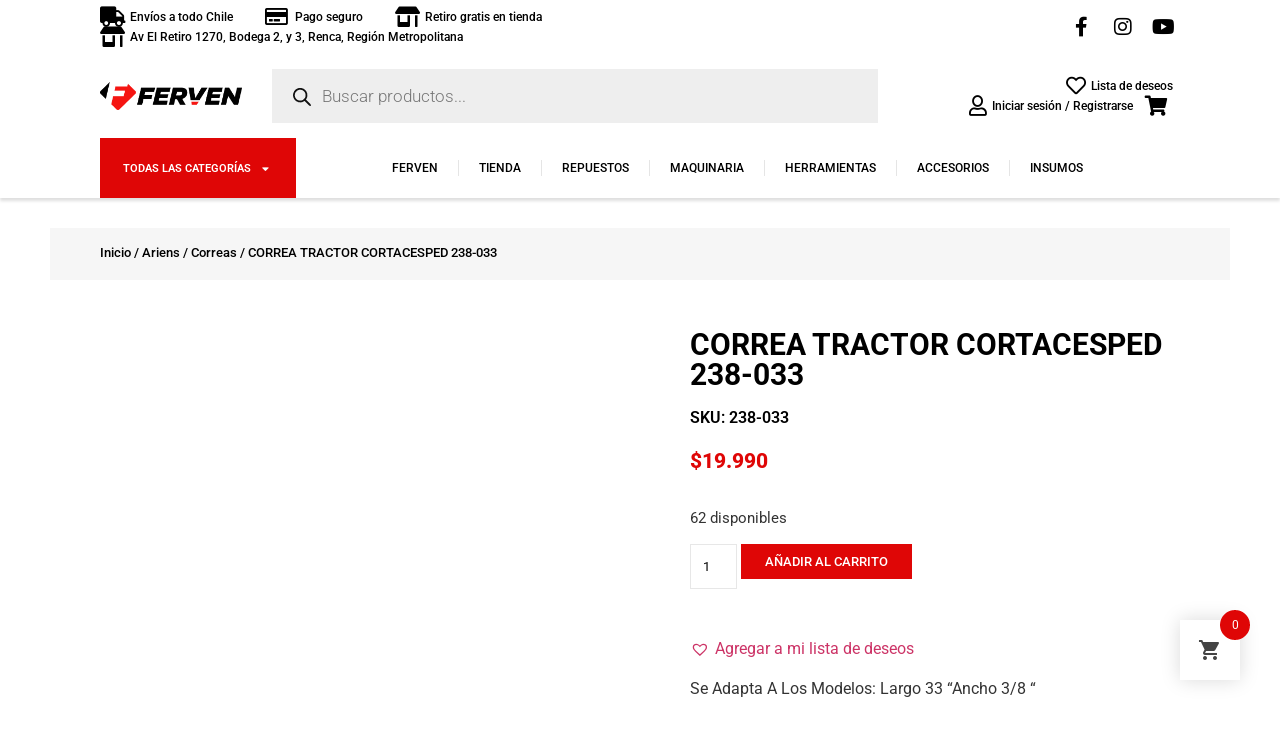

--- FILE ---
content_type: text/html; charset=UTF-8
request_url: https://ferven.cl/producto/correa-tractor-cortacesped-238-033/
body_size: 52645
content:
<!doctype html>
<html lang="es">
<head><meta charset="UTF-8"><script>if(navigator.userAgent.match(/MSIE|Internet Explorer/i)||navigator.userAgent.match(/Trident\/7\..*?rv:11/i)){var href=document.location.href;if(!href.match(/[?&]nowprocket/)){if(href.indexOf("?")==-1){if(href.indexOf("#")==-1){document.location.href=href+"?nowprocket=1"}else{document.location.href=href.replace("#","?nowprocket=1#")}}else{if(href.indexOf("#")==-1){document.location.href=href+"&nowprocket=1"}else{document.location.href=href.replace("#","&nowprocket=1#")}}}}</script><script>class RocketLazyLoadScripts{constructor(){this.triggerEvents=["keydown","mousedown","mousemove","touchmove","touchstart","touchend","wheel"],this.userEventHandler=this._triggerListener.bind(this),this.touchStartHandler=this._onTouchStart.bind(this),this.touchMoveHandler=this._onTouchMove.bind(this),this.touchEndHandler=this._onTouchEnd.bind(this),this.clickHandler=this._onClick.bind(this),this.interceptedClicks=[],window.addEventListener("pageshow",t=>{this.persisted=t.persisted}),window.addEventListener("DOMContentLoaded",()=>{this._preconnect3rdParties()}),this.delayedScripts={normal:[],async:[],defer:[]},this.trash=[],this.allJQueries=[]}_addUserInteractionListener(t){if(document.hidden){t._triggerListener();return}this.triggerEvents.forEach(e=>window.addEventListener(e,t.userEventHandler,{passive:!0})),window.addEventListener("touchstart",t.touchStartHandler,{passive:!0}),window.addEventListener("mousedown",t.touchStartHandler),document.addEventListener("visibilitychange",t.userEventHandler)}_removeUserInteractionListener(){this.triggerEvents.forEach(t=>window.removeEventListener(t,this.userEventHandler,{passive:!0})),document.removeEventListener("visibilitychange",this.userEventHandler)}_onTouchStart(t){"HTML"!==t.target.tagName&&(window.addEventListener("touchend",this.touchEndHandler),window.addEventListener("mouseup",this.touchEndHandler),window.addEventListener("touchmove",this.touchMoveHandler,{passive:!0}),window.addEventListener("mousemove",this.touchMoveHandler),t.target.addEventListener("click",this.clickHandler),this._renameDOMAttribute(t.target,"onclick","rocket-onclick"),this._pendingClickStarted())}_onTouchMove(t){window.removeEventListener("touchend",this.touchEndHandler),window.removeEventListener("mouseup",this.touchEndHandler),window.removeEventListener("touchmove",this.touchMoveHandler,{passive:!0}),window.removeEventListener("mousemove",this.touchMoveHandler),t.target.removeEventListener("click",this.clickHandler),this._renameDOMAttribute(t.target,"rocket-onclick","onclick"),this._pendingClickFinished()}_onTouchEnd(t){window.removeEventListener("touchend",this.touchEndHandler),window.removeEventListener("mouseup",this.touchEndHandler),window.removeEventListener("touchmove",this.touchMoveHandler,{passive:!0}),window.removeEventListener("mousemove",this.touchMoveHandler)}_onClick(t){t.target.removeEventListener("click",this.clickHandler),this._renameDOMAttribute(t.target,"rocket-onclick","onclick"),this.interceptedClicks.push(t),t.preventDefault(),t.stopPropagation(),t.stopImmediatePropagation(),this._pendingClickFinished()}_replayClicks(){window.removeEventListener("touchstart",this.touchStartHandler,{passive:!0}),window.removeEventListener("mousedown",this.touchStartHandler),this.interceptedClicks.forEach(t=>{t.target.dispatchEvent(new MouseEvent("click",{view:t.view,bubbles:!0,cancelable:!0}))})}_waitForPendingClicks(){return new Promise(t=>{this._isClickPending?this._pendingClickFinished=t:t()})}_pendingClickStarted(){this._isClickPending=!0}_pendingClickFinished(){this._isClickPending=!1}_renameDOMAttribute(t,e,r){t.hasAttribute&&t.hasAttribute(e)&&(event.target.setAttribute(r,event.target.getAttribute(e)),event.target.removeAttribute(e))}_triggerListener(){this._removeUserInteractionListener(this),"loading"===document.readyState?document.addEventListener("DOMContentLoaded",this._loadEverythingNow.bind(this)):this._loadEverythingNow()}_preconnect3rdParties(){let t=[];document.querySelectorAll("script[type=rocketlazyloadscript]").forEach(e=>{if(e.hasAttribute("src")){let r=new URL(e.src).origin;r!==location.origin&&t.push({src:r,crossOrigin:e.crossOrigin||"module"===e.getAttribute("data-rocket-type")})}}),t=[...new Map(t.map(t=>[JSON.stringify(t),t])).values()],this._batchInjectResourceHints(t,"preconnect")}async _loadEverythingNow(){this.lastBreath=Date.now(),this._delayEventListeners(this),this._delayJQueryReady(this),this._handleDocumentWrite(),this._registerAllDelayedScripts(),this._preloadAllScripts(),await this._loadScriptsFromList(this.delayedScripts.normal),await this._loadScriptsFromList(this.delayedScripts.defer),await this._loadScriptsFromList(this.delayedScripts.async);try{await this._triggerDOMContentLoaded(),await this._triggerWindowLoad()}catch(t){console.error(t)}window.dispatchEvent(new Event("rocket-allScriptsLoaded")),this._waitForPendingClicks().then(()=>{this._replayClicks()}),this._emptyTrash()}_registerAllDelayedScripts(){document.querySelectorAll("script[type=rocketlazyloadscript]").forEach(t=>{t.hasAttribute("data-rocket-src")?t.hasAttribute("async")&&!1!==t.async?this.delayedScripts.async.push(t):t.hasAttribute("defer")&&!1!==t.defer||"module"===t.getAttribute("data-rocket-type")?this.delayedScripts.defer.push(t):this.delayedScripts.normal.push(t):this.delayedScripts.normal.push(t)})}async _transformScript(t){return new Promise((await this._littleBreath(),navigator.userAgent.indexOf("Firefox/")>0||""===navigator.vendor)?e=>{let r=document.createElement("script");[...t.attributes].forEach(t=>{let e=t.nodeName;"type"!==e&&("data-rocket-type"===e&&(e="type"),"data-rocket-src"===e&&(e="src"),r.setAttribute(e,t.nodeValue))}),t.text&&(r.text=t.text),r.hasAttribute("src")?(r.addEventListener("load",e),r.addEventListener("error",e)):(r.text=t.text,e());try{t.parentNode.replaceChild(r,t)}catch(i){e()}}:async e=>{function r(){t.setAttribute("data-rocket-status","failed"),e()}try{let i=t.getAttribute("data-rocket-type"),n=t.getAttribute("data-rocket-src");t.text,i?(t.type=i,t.removeAttribute("data-rocket-type")):t.removeAttribute("type"),t.addEventListener("load",function r(){t.setAttribute("data-rocket-status","executed"),e()}),t.addEventListener("error",r),n?(t.removeAttribute("data-rocket-src"),t.src=n):t.src="data:text/javascript;base64,"+window.btoa(unescape(encodeURIComponent(t.text)))}catch(s){r()}})}async _loadScriptsFromList(t){let e=t.shift();return e&&e.isConnected?(await this._transformScript(e),this._loadScriptsFromList(t)):Promise.resolve()}_preloadAllScripts(){this._batchInjectResourceHints([...this.delayedScripts.normal,...this.delayedScripts.defer,...this.delayedScripts.async],"preload")}_batchInjectResourceHints(t,e){var r=document.createDocumentFragment();t.forEach(t=>{let i=t.getAttribute&&t.getAttribute("data-rocket-src")||t.src;if(i){let n=document.createElement("link");n.href=i,n.rel=e,"preconnect"!==e&&(n.as="script"),t.getAttribute&&"module"===t.getAttribute("data-rocket-type")&&(n.crossOrigin=!0),t.crossOrigin&&(n.crossOrigin=t.crossOrigin),t.integrity&&(n.integrity=t.integrity),r.appendChild(n),this.trash.push(n)}}),document.head.appendChild(r)}_delayEventListeners(t){let e={};function r(t,r){!function t(r){!e[r]&&(e[r]={originalFunctions:{add:r.addEventListener,remove:r.removeEventListener},eventsToRewrite:[]},r.addEventListener=function(){arguments[0]=i(arguments[0]),e[r].originalFunctions.add.apply(r,arguments)},r.removeEventListener=function(){arguments[0]=i(arguments[0]),e[r].originalFunctions.remove.apply(r,arguments)});function i(t){return e[r].eventsToRewrite.indexOf(t)>=0?"rocket-"+t:t}}(t),e[t].eventsToRewrite.push(r)}function i(t,e){let r=t[e];Object.defineProperty(t,e,{get:()=>r||function(){},set(i){t["rocket"+e]=r=i}})}r(document,"DOMContentLoaded"),r(window,"DOMContentLoaded"),r(window,"load"),r(window,"pageshow"),r(document,"readystatechange"),i(document,"onreadystatechange"),i(window,"onload"),i(window,"onpageshow")}_delayJQueryReady(t){let e;function r(r){if(r&&r.fn&&!t.allJQueries.includes(r)){r.fn.ready=r.fn.init.prototype.ready=function(e){return t.domReadyFired?e.bind(document)(r):document.addEventListener("rocket-DOMContentLoaded",()=>e.bind(document)(r)),r([])};let i=r.fn.on;r.fn.on=r.fn.init.prototype.on=function(){if(this[0]===window){function t(t){return t.split(" ").map(t=>"load"===t||0===t.indexOf("load.")?"rocket-jquery-load":t).join(" ")}"string"==typeof arguments[0]||arguments[0]instanceof String?arguments[0]=t(arguments[0]):"object"==typeof arguments[0]&&Object.keys(arguments[0]).forEach(e=>{delete Object.assign(arguments[0],{[t(e)]:arguments[0][e]})[e]})}return i.apply(this,arguments),this},t.allJQueries.push(r)}e=r}r(window.jQuery),Object.defineProperty(window,"jQuery",{get:()=>e,set(t){r(t)}})}async _triggerDOMContentLoaded(){this.domReadyFired=!0,await this._littleBreath(),document.dispatchEvent(new Event("rocket-DOMContentLoaded")),await this._littleBreath(),window.dispatchEvent(new Event("rocket-DOMContentLoaded")),await this._littleBreath(),document.dispatchEvent(new Event("rocket-readystatechange")),await this._littleBreath(),document.rocketonreadystatechange&&document.rocketonreadystatechange()}async _triggerWindowLoad(){await this._littleBreath(),window.dispatchEvent(new Event("rocket-load")),await this._littleBreath(),window.rocketonload&&window.rocketonload(),await this._littleBreath(),this.allJQueries.forEach(t=>t(window).trigger("rocket-jquery-load")),await this._littleBreath();let t=new Event("rocket-pageshow");t.persisted=this.persisted,window.dispatchEvent(t),await this._littleBreath(),window.rocketonpageshow&&window.rocketonpageshow({persisted:this.persisted})}_handleDocumentWrite(){let t=new Map;document.write=document.writeln=function(e){let r=document.currentScript;r||console.error("WPRocket unable to document.write this: "+e);let i=document.createRange(),n=r.parentElement,s=t.get(r);void 0===s&&(s=r.nextSibling,t.set(r,s));let a=document.createDocumentFragment();i.setStart(a,0),a.appendChild(i.createContextualFragment(e)),n.insertBefore(a,s)}}async _littleBreath(){Date.now()-this.lastBreath>45&&(await this._requestAnimFrame(),this.lastBreath=Date.now())}async _requestAnimFrame(){return document.hidden?new Promise(t=>setTimeout(t)):new Promise(t=>requestAnimationFrame(t))}_emptyTrash(){this.trash.forEach(t=>t.remove())}static run(){let t=new RocketLazyLoadScripts;t._addUserInteractionListener(t)}}RocketLazyLoadScripts.run();</script>
	
	<meta name="viewport" content="width=device-width, initial-scale=1">
	<link rel="profile" href="https://gmpg.org/xfn/11">
	<meta name='robots' content='index, follow, max-image-preview:large, max-snippet:-1, max-video-preview:-1' />
	<style>img:is([sizes="auto" i], [sizes^="auto," i]) { contain-intrinsic-size: 3000px 1500px }</style>
	
<!-- Google Tag Manager for WordPress by gtm4wp.com -->
<script data-cfasync="false" data-pagespeed-no-defer>
	var gtm4wp_datalayer_name = "dataLayer";
	var dataLayer = dataLayer || [];
	const gtm4wp_use_sku_instead = false;
	const gtm4wp_currency = 'CLP';
	const gtm4wp_product_per_impression = 10;
	const gtm4wp_clear_ecommerce = false;

	const gtm4wp_scrollerscript_debugmode         = false;
	const gtm4wp_scrollerscript_callbacktime      = 100;
	const gtm4wp_scrollerscript_readerlocation    = 150;
	const gtm4wp_scrollerscript_contentelementid  = "content";
	const gtm4wp_scrollerscript_scannertime       = 60;
</script>
<!-- End Google Tag Manager for WordPress by gtm4wp.com -->
	<!-- This site is optimized with the Yoast SEO plugin v24.9 - https://yoast.com/wordpress/plugins/seo/ -->
	<title>CORREA TRACTOR CORTACESPED 238-033 | Ferven</title><link rel="stylesheet" href="https://ferven.cl/wp-content/cache/min/1/b0ff28116782ef75000650af7f9e0b7d.css" media="all" data-minify="1" />
	<meta name="description" content="En Ferven encontrarás los equipos que necesites en el área de repuestos, herramientas, insumos y maquinarias para el rubro forestal y de jardinería." />
	<link rel="canonical" href="https://ferven.cl/producto/correa-tractor-cortacesped-238-033/" />
	<meta property="og:locale" content="es_ES" />
	<meta property="og:type" content="article" />
	<meta property="og:title" content="CORREA TRACTOR CORTACESPED 238-033 | Ferven" />
	<meta property="og:description" content="En Ferven encontrarás los equipos que necesites en el área de repuestos, herramientas, insumos y maquinarias para el rubro forestal y de jardinería." />
	<meta property="og:url" content="https://ferven.cl/producto/correa-tractor-cortacesped-238-033/" />
	<meta property="og:site_name" content="Ferven" />
	<meta property="article:publisher" content="https://www.facebook.com/fervencl" />
	<meta property="article:modified_time" content="2025-08-12T10:33:37+00:00" />
	<meta property="og:image" content="https://ferven.cl/wp-content/uploads/2022/04/correa-tractor-cortacesped-238-033-1.jpg" />
	<meta property="og:image:width" content="1080" />
	<meta property="og:image:height" content="1080" />
	<meta property="og:image:type" content="image/jpeg" />
	<meta name="twitter:card" content="summary_large_image" />
	<script type="application/ld+json" class="yoast-schema-graph">{"@context":"https://schema.org","@graph":[{"@type":"WebPage","@id":"https://ferven.cl/producto/correa-tractor-cortacesped-238-033/","url":"https://ferven.cl/producto/correa-tractor-cortacesped-238-033/","name":"CORREA TRACTOR CORTACESPED 238-033 | Ferven","isPartOf":{"@id":"https://ferven.cl/#website"},"primaryImageOfPage":{"@id":"https://ferven.cl/producto/correa-tractor-cortacesped-238-033/#primaryimage"},"image":{"@id":"https://ferven.cl/producto/correa-tractor-cortacesped-238-033/#primaryimage"},"thumbnailUrl":"https://ferven.cl/wp-content/uploads/2022/04/correa-tractor-cortacesped-238-033-1.jpg","datePublished":"2022-04-08T14:43:41+00:00","dateModified":"2025-08-12T10:33:37+00:00","description":"En Ferven encontrarás los equipos que necesites en el área de repuestos, herramientas, insumos y maquinarias para el rubro forestal y de jardinería.","breadcrumb":{"@id":"https://ferven.cl/producto/correa-tractor-cortacesped-238-033/#breadcrumb"},"inLanguage":"es","potentialAction":[{"@type":"ReadAction","target":["https://ferven.cl/producto/correa-tractor-cortacesped-238-033/"]}]},{"@type":"ImageObject","inLanguage":"es","@id":"https://ferven.cl/producto/correa-tractor-cortacesped-238-033/#primaryimage","url":"https://ferven.cl/wp-content/uploads/2022/04/correa-tractor-cortacesped-238-033-1.jpg","contentUrl":"https://ferven.cl/wp-content/uploads/2022/04/correa-tractor-cortacesped-238-033-1.jpg","width":1080,"height":1080,"caption":"CORREA TRACTOR CORTACESPED 238-033"},{"@type":"BreadcrumbList","@id":"https://ferven.cl/producto/correa-tractor-cortacesped-238-033/#breadcrumb","itemListElement":[{"@type":"ListItem","position":1,"name":"Tienda","item":"https://ferven.cl/tienda/"},{"@type":"ListItem","position":2,"name":"CORREA TRACTOR CORTACESPED 238-033"}]},{"@type":"WebSite","@id":"https://ferven.cl/#website","url":"https://ferven.cl/","name":"Ferven | Maquinarías e insumos para jardinería","description":"Distribuidora de herramientas, maquinarias y repuestos de jardinería.","publisher":{"@id":"https://ferven.cl/#organization"},"alternateName":"Ferven | Una experiencia diferente","potentialAction":[{"@type":"SearchAction","target":{"@type":"EntryPoint","urlTemplate":"https://ferven.cl/?s={search_term_string}"},"query-input":{"@type":"PropertyValueSpecification","valueRequired":true,"valueName":"search_term_string"}}],"inLanguage":"es"},{"@type":"Organization","@id":"https://ferven.cl/#organization","name":"Ferven | Maquinarías e insumos para jardinería","alternateName":"Ferven | Maquinarías e insumos para jardinería","url":"https://ferven.cl/","logo":{"@type":"ImageObject","inLanguage":"es","@id":"https://ferven.cl/#/schema/logo/image/","url":"https://ferven.cl/wp-content/uploads/2022/03/267165612_120711257105425_3114406482032220809_n.jpeg","contentUrl":"https://ferven.cl/wp-content/uploads/2022/03/267165612_120711257105425_3114406482032220809_n.jpeg","width":320,"height":320,"caption":"Ferven | Maquinarías e insumos para jardinería"},"image":{"@id":"https://ferven.cl/#/schema/logo/image/"},"sameAs":["https://www.facebook.com/fervencl","https://www.instagram.com/ferven.cl/","https://www.youtube.com/channel/UC1TeL_SDe86rrgzm0xW_nOQ/videos"]}]}</script>
	<!-- / Yoast SEO plugin. -->


<link rel='dns-prefetch' href='//www.googletagmanager.com' />
<link rel="alternate" type="application/rss+xml" title="Ferven &raquo; Feed" href="https://ferven.cl/feed/" />
<link rel="alternate" type="application/rss+xml" title="Ferven &raquo; Feed de los comentarios" href="https://ferven.cl/comments/feed/" />
<link rel="alternate" type="application/rss+xml" title="Ferven &raquo; Comentario CORREA TRACTOR CORTACESPED 238-033 del feed" href="https://ferven.cl/producto/correa-tractor-cortacesped-238-033/feed/" />
<style id='wp-emoji-styles-inline-css'>

	img.wp-smiley, img.emoji {
		display: inline !important;
		border: none !important;
		box-shadow: none !important;
		height: 1em !important;
		width: 1em !important;
		margin: 0 0.07em !important;
		vertical-align: -0.1em !important;
		background: none !important;
		padding: 0 !important;
	}
</style>



<style id='global-styles-inline-css'>
:root{--wp--preset--aspect-ratio--square: 1;--wp--preset--aspect-ratio--4-3: 4/3;--wp--preset--aspect-ratio--3-4: 3/4;--wp--preset--aspect-ratio--3-2: 3/2;--wp--preset--aspect-ratio--2-3: 2/3;--wp--preset--aspect-ratio--16-9: 16/9;--wp--preset--aspect-ratio--9-16: 9/16;--wp--preset--color--black: #000000;--wp--preset--color--cyan-bluish-gray: #abb8c3;--wp--preset--color--white: #ffffff;--wp--preset--color--pale-pink: #f78da7;--wp--preset--color--vivid-red: #cf2e2e;--wp--preset--color--luminous-vivid-orange: #ff6900;--wp--preset--color--luminous-vivid-amber: #fcb900;--wp--preset--color--light-green-cyan: #7bdcb5;--wp--preset--color--vivid-green-cyan: #00d084;--wp--preset--color--pale-cyan-blue: #8ed1fc;--wp--preset--color--vivid-cyan-blue: #0693e3;--wp--preset--color--vivid-purple: #9b51e0;--wp--preset--gradient--vivid-cyan-blue-to-vivid-purple: linear-gradient(135deg,rgba(6,147,227,1) 0%,rgb(155,81,224) 100%);--wp--preset--gradient--light-green-cyan-to-vivid-green-cyan: linear-gradient(135deg,rgb(122,220,180) 0%,rgb(0,208,130) 100%);--wp--preset--gradient--luminous-vivid-amber-to-luminous-vivid-orange: linear-gradient(135deg,rgba(252,185,0,1) 0%,rgba(255,105,0,1) 100%);--wp--preset--gradient--luminous-vivid-orange-to-vivid-red: linear-gradient(135deg,rgba(255,105,0,1) 0%,rgb(207,46,46) 100%);--wp--preset--gradient--very-light-gray-to-cyan-bluish-gray: linear-gradient(135deg,rgb(238,238,238) 0%,rgb(169,184,195) 100%);--wp--preset--gradient--cool-to-warm-spectrum: linear-gradient(135deg,rgb(74,234,220) 0%,rgb(151,120,209) 20%,rgb(207,42,186) 40%,rgb(238,44,130) 60%,rgb(251,105,98) 80%,rgb(254,248,76) 100%);--wp--preset--gradient--blush-light-purple: linear-gradient(135deg,rgb(255,206,236) 0%,rgb(152,150,240) 100%);--wp--preset--gradient--blush-bordeaux: linear-gradient(135deg,rgb(254,205,165) 0%,rgb(254,45,45) 50%,rgb(107,0,62) 100%);--wp--preset--gradient--luminous-dusk: linear-gradient(135deg,rgb(255,203,112) 0%,rgb(199,81,192) 50%,rgb(65,88,208) 100%);--wp--preset--gradient--pale-ocean: linear-gradient(135deg,rgb(255,245,203) 0%,rgb(182,227,212) 50%,rgb(51,167,181) 100%);--wp--preset--gradient--electric-grass: linear-gradient(135deg,rgb(202,248,128) 0%,rgb(113,206,126) 100%);--wp--preset--gradient--midnight: linear-gradient(135deg,rgb(2,3,129) 0%,rgb(40,116,252) 100%);--wp--preset--font-size--small: 13px;--wp--preset--font-size--medium: 20px;--wp--preset--font-size--large: 36px;--wp--preset--font-size--x-large: 42px;--wp--preset--spacing--20: 0.44rem;--wp--preset--spacing--30: 0.67rem;--wp--preset--spacing--40: 1rem;--wp--preset--spacing--50: 1.5rem;--wp--preset--spacing--60: 2.25rem;--wp--preset--spacing--70: 3.38rem;--wp--preset--spacing--80: 5.06rem;--wp--preset--shadow--natural: 6px 6px 9px rgba(0, 0, 0, 0.2);--wp--preset--shadow--deep: 12px 12px 50px rgba(0, 0, 0, 0.4);--wp--preset--shadow--sharp: 6px 6px 0px rgba(0, 0, 0, 0.2);--wp--preset--shadow--outlined: 6px 6px 0px -3px rgba(255, 255, 255, 1), 6px 6px rgba(0, 0, 0, 1);--wp--preset--shadow--crisp: 6px 6px 0px rgba(0, 0, 0, 1);}:root { --wp--style--global--content-size: 800px;--wp--style--global--wide-size: 1200px; }:where(body) { margin: 0; }.wp-site-blocks > .alignleft { float: left; margin-right: 2em; }.wp-site-blocks > .alignright { float: right; margin-left: 2em; }.wp-site-blocks > .aligncenter { justify-content: center; margin-left: auto; margin-right: auto; }:where(.wp-site-blocks) > * { margin-block-start: 24px; margin-block-end: 0; }:where(.wp-site-blocks) > :first-child { margin-block-start: 0; }:where(.wp-site-blocks) > :last-child { margin-block-end: 0; }:root { --wp--style--block-gap: 24px; }:root :where(.is-layout-flow) > :first-child{margin-block-start: 0;}:root :where(.is-layout-flow) > :last-child{margin-block-end: 0;}:root :where(.is-layout-flow) > *{margin-block-start: 24px;margin-block-end: 0;}:root :where(.is-layout-constrained) > :first-child{margin-block-start: 0;}:root :where(.is-layout-constrained) > :last-child{margin-block-end: 0;}:root :where(.is-layout-constrained) > *{margin-block-start: 24px;margin-block-end: 0;}:root :where(.is-layout-flex){gap: 24px;}:root :where(.is-layout-grid){gap: 24px;}.is-layout-flow > .alignleft{float: left;margin-inline-start: 0;margin-inline-end: 2em;}.is-layout-flow > .alignright{float: right;margin-inline-start: 2em;margin-inline-end: 0;}.is-layout-flow > .aligncenter{margin-left: auto !important;margin-right: auto !important;}.is-layout-constrained > .alignleft{float: left;margin-inline-start: 0;margin-inline-end: 2em;}.is-layout-constrained > .alignright{float: right;margin-inline-start: 2em;margin-inline-end: 0;}.is-layout-constrained > .aligncenter{margin-left: auto !important;margin-right: auto !important;}.is-layout-constrained > :where(:not(.alignleft):not(.alignright):not(.alignfull)){max-width: var(--wp--style--global--content-size);margin-left: auto !important;margin-right: auto !important;}.is-layout-constrained > .alignwide{max-width: var(--wp--style--global--wide-size);}body .is-layout-flex{display: flex;}.is-layout-flex{flex-wrap: wrap;align-items: center;}.is-layout-flex > :is(*, div){margin: 0;}body .is-layout-grid{display: grid;}.is-layout-grid > :is(*, div){margin: 0;}body{padding-top: 0px;padding-right: 0px;padding-bottom: 0px;padding-left: 0px;}a:where(:not(.wp-element-button)){text-decoration: underline;}:root :where(.wp-element-button, .wp-block-button__link){background-color: #32373c;border-width: 0;color: #fff;font-family: inherit;font-size: inherit;line-height: inherit;padding: calc(0.667em + 2px) calc(1.333em + 2px);text-decoration: none;}.has-black-color{color: var(--wp--preset--color--black) !important;}.has-cyan-bluish-gray-color{color: var(--wp--preset--color--cyan-bluish-gray) !important;}.has-white-color{color: var(--wp--preset--color--white) !important;}.has-pale-pink-color{color: var(--wp--preset--color--pale-pink) !important;}.has-vivid-red-color{color: var(--wp--preset--color--vivid-red) !important;}.has-luminous-vivid-orange-color{color: var(--wp--preset--color--luminous-vivid-orange) !important;}.has-luminous-vivid-amber-color{color: var(--wp--preset--color--luminous-vivid-amber) !important;}.has-light-green-cyan-color{color: var(--wp--preset--color--light-green-cyan) !important;}.has-vivid-green-cyan-color{color: var(--wp--preset--color--vivid-green-cyan) !important;}.has-pale-cyan-blue-color{color: var(--wp--preset--color--pale-cyan-blue) !important;}.has-vivid-cyan-blue-color{color: var(--wp--preset--color--vivid-cyan-blue) !important;}.has-vivid-purple-color{color: var(--wp--preset--color--vivid-purple) !important;}.has-black-background-color{background-color: var(--wp--preset--color--black) !important;}.has-cyan-bluish-gray-background-color{background-color: var(--wp--preset--color--cyan-bluish-gray) !important;}.has-white-background-color{background-color: var(--wp--preset--color--white) !important;}.has-pale-pink-background-color{background-color: var(--wp--preset--color--pale-pink) !important;}.has-vivid-red-background-color{background-color: var(--wp--preset--color--vivid-red) !important;}.has-luminous-vivid-orange-background-color{background-color: var(--wp--preset--color--luminous-vivid-orange) !important;}.has-luminous-vivid-amber-background-color{background-color: var(--wp--preset--color--luminous-vivid-amber) !important;}.has-light-green-cyan-background-color{background-color: var(--wp--preset--color--light-green-cyan) !important;}.has-vivid-green-cyan-background-color{background-color: var(--wp--preset--color--vivid-green-cyan) !important;}.has-pale-cyan-blue-background-color{background-color: var(--wp--preset--color--pale-cyan-blue) !important;}.has-vivid-cyan-blue-background-color{background-color: var(--wp--preset--color--vivid-cyan-blue) !important;}.has-vivid-purple-background-color{background-color: var(--wp--preset--color--vivid-purple) !important;}.has-black-border-color{border-color: var(--wp--preset--color--black) !important;}.has-cyan-bluish-gray-border-color{border-color: var(--wp--preset--color--cyan-bluish-gray) !important;}.has-white-border-color{border-color: var(--wp--preset--color--white) !important;}.has-pale-pink-border-color{border-color: var(--wp--preset--color--pale-pink) !important;}.has-vivid-red-border-color{border-color: var(--wp--preset--color--vivid-red) !important;}.has-luminous-vivid-orange-border-color{border-color: var(--wp--preset--color--luminous-vivid-orange) !important;}.has-luminous-vivid-amber-border-color{border-color: var(--wp--preset--color--luminous-vivid-amber) !important;}.has-light-green-cyan-border-color{border-color: var(--wp--preset--color--light-green-cyan) !important;}.has-vivid-green-cyan-border-color{border-color: var(--wp--preset--color--vivid-green-cyan) !important;}.has-pale-cyan-blue-border-color{border-color: var(--wp--preset--color--pale-cyan-blue) !important;}.has-vivid-cyan-blue-border-color{border-color: var(--wp--preset--color--vivid-cyan-blue) !important;}.has-vivid-purple-border-color{border-color: var(--wp--preset--color--vivid-purple) !important;}.has-vivid-cyan-blue-to-vivid-purple-gradient-background{background: var(--wp--preset--gradient--vivid-cyan-blue-to-vivid-purple) !important;}.has-light-green-cyan-to-vivid-green-cyan-gradient-background{background: var(--wp--preset--gradient--light-green-cyan-to-vivid-green-cyan) !important;}.has-luminous-vivid-amber-to-luminous-vivid-orange-gradient-background{background: var(--wp--preset--gradient--luminous-vivid-amber-to-luminous-vivid-orange) !important;}.has-luminous-vivid-orange-to-vivid-red-gradient-background{background: var(--wp--preset--gradient--luminous-vivid-orange-to-vivid-red) !important;}.has-very-light-gray-to-cyan-bluish-gray-gradient-background{background: var(--wp--preset--gradient--very-light-gray-to-cyan-bluish-gray) !important;}.has-cool-to-warm-spectrum-gradient-background{background: var(--wp--preset--gradient--cool-to-warm-spectrum) !important;}.has-blush-light-purple-gradient-background{background: var(--wp--preset--gradient--blush-light-purple) !important;}.has-blush-bordeaux-gradient-background{background: var(--wp--preset--gradient--blush-bordeaux) !important;}.has-luminous-dusk-gradient-background{background: var(--wp--preset--gradient--luminous-dusk) !important;}.has-pale-ocean-gradient-background{background: var(--wp--preset--gradient--pale-ocean) !important;}.has-electric-grass-gradient-background{background: var(--wp--preset--gradient--electric-grass) !important;}.has-midnight-gradient-background{background: var(--wp--preset--gradient--midnight) !important;}.has-small-font-size{font-size: var(--wp--preset--font-size--small) !important;}.has-medium-font-size{font-size: var(--wp--preset--font-size--medium) !important;}.has-large-font-size{font-size: var(--wp--preset--font-size--large) !important;}.has-x-large-font-size{font-size: var(--wp--preset--font-size--x-large) !important;}
:root :where(.wp-block-pullquote){font-size: 1.5em;line-height: 1.6;}
</style>



<link rel='stylesheet' id='woocommerce-smallscreen-css' href='https://ferven.cl/wp-content/plugins/woocommerce/assets/css/woocommerce-smallscreen.css?ver=9.8.6' media='only screen and (max-width: 768px)' />

<style id='woocommerce-inline-inline-css'>
.woocommerce form .form-row .required { visibility: visible; }
</style>












<style id='woofc-frontend-inline-css'>
.woofc-area.woofc-style-01 .woofc-inner, .woofc-area.woofc-style-03 .woofc-inner, .woofc-area.woofc-style-02 .woofc-area-bot .woofc-action .woofc-action-inner > div a:hover, .woofc-area.woofc-style-04 .woofc-area-bot .woofc-action .woofc-action-inner > div a:hover {
                            background-color: #df0606;
                        }

                        .woofc-area.woofc-style-01 .woofc-area-bot .woofc-action .woofc-action-inner > div a, .woofc-area.woofc-style-02 .woofc-area-bot .woofc-action .woofc-action-inner > div a, .woofc-area.woofc-style-03 .woofc-area-bot .woofc-action .woofc-action-inner > div a, .woofc-area.woofc-style-04 .woofc-area-bot .woofc-action .woofc-action-inner > div a {
                            outline: none;
                            color: #df0606;
                        }

                        .woofc-area.woofc-style-02 .woofc-area-bot .woofc-action .woofc-action-inner > div a, .woofc-area.woofc-style-04 .woofc-area-bot .woofc-action .woofc-action-inner > div a {
                            border-color: #df0606;
                        }

                        .woofc-area.woofc-style-05 .woofc-inner{
                            background-color: #df0606;
                            background-image: url('https://ferven.cl/wp-content/uploads/2022/03/logo_home_menu.png');
                            background-size: cover;
                            background-position: center;
                            background-repeat: no-repeat;
                        }
                        
                        .woofc-count span {
                            background-color: #df0606;
                        }
</style>


<link rel='preload' as='font' type='font/woff2' crossorigin='anonymous' id='tinvwl-webfont-font-css' href='https://ferven.cl/wp-content/plugins/ti-woocommerce-wishlist/assets/fonts/tinvwl-webfont.woff2?ver=xu2uyi' media='all' />






<link rel='stylesheet' id='elementor-post-11-css' href='https://ferven.cl/wp-content/uploads/elementor/css/post-11.css?ver=1745269185' media='all' />



<link rel='stylesheet' id='elementor-post-3005-css' href='https://ferven.cl/wp-content/uploads/elementor/css/post-3005.css?ver=1745269187' media='all' />
<link rel='stylesheet' id='elementor-post-3010-css' href='https://ferven.cl/wp-content/uploads/elementor/css/post-3010.css?ver=1745269188' media='all' />
<link rel='stylesheet' id='elementor-post-3160-css' href='https://ferven.cl/wp-content/uploads/elementor/css/post-3160.css?ver=1745269195' media='all' />




<style id='woo-gallery-slider-inline-css'>
#wpgs-gallery .gallery-navigation-carousel-wrapper {-ms-flex-order: 2 !important;order: 2 !important;margin-top: 6px;;}#wpgs-gallery .wcgs-carousel .wcgs-spswiper-arrow {font-size: 16px;}#wpgs-gallery .wcgs-carousel .wcgs-spswiper-arrow:before,#wpgs-gallery .wcgs-carousel .wcgs-spswiper-arrow:before {font-size: 16px;color: #fff;line-height: unset;}#wpgs-gallery.wcgs-woocommerce-product-gallery .wcgs-carousel .wcgs-slider-image {border-radius: 0px;}#wpgs-gallery .wcgs-carousel .wcgs-spswiper-arrow,#wpgs-gallery .wcgs-carousel .wcgs-spswiper-arrow{background-color: rgba(0, 0, 0, .5);border-radius: 0px;}#wpgs-gallery .wcgs-carousel .wcgs-spswiper-arrow:hover, #wpgs-gallery .wcgs-carousel .wcgs-spswiper-arrow:hover {background-color: rgba(0, 0, 0, .85);}#wpgs-gallery .wcgs-carousel .wcgs-spswiper-arrow:hover::before, #wpgs-gallery .wcgs-carousel .wcgs-spswiper-arrow:hover::before{ color: #fff;}#wpgs-gallery .spswiper-pagination .spswiper-pagination-bullet {background-color: rgba(115, 119, 121, 0.5);}#wpgs-gallery .spswiper-pagination .spswiper-pagination-bullet.spswiper-pagination-bullet-active {background-color: rgba(115, 119, 121, 0.8);}#wpgs-gallery .wcgs-lightbox .sp_wgs-lightbox {color: #fff;background-color: rgba(0, 0, 0, 0.5);font-size: px;}#wpgs-gallery .wcgs-lightbox .sp_wgs-lightbox:hover {color: #fff;background-color: rgba(0, 0, 0, 0.8);}#wpgs-gallery .gallery-navigation-carousel .wcgs-spswiper-arrow {background-color: rgba(0, 0, 0, 0.5);}#wpgs-gallery .gallery-navigation-carousel .wcgs-spswiper-arrow:before{font-size: 12px;color: #fff;}#wpgs-gallery .gallery-navigation-carousel .wcgs-spswiper-arrow:hover {background-color: rgba(0, 0, 0, 0.8);}#wpgs-gallery .gallery-navigation-carousel .wcgs-spswiper-arrow:hover::before{color: #fff;}#wpgs-gallery .wcgs-thumb.spswiper-slide-thumb-active.wcgs-thumb img {border: 1px solid #ff0000;}#wpgs-gallery .wcgs-thumb.spswiper-slide:hover img,#wpgs-gallery .wcgs-thumb.spswiper-slide-thumb-active.wcgs-thumb:hover img {border-color: #ff0000;}#wpgs-gallery .wcgs-thumb.spswiper-slide img {border: 1px solid #dddddd;border-radius: 0px;}#wpgs-gallery {margin-bottom: 30px;max-width: 50%;}#wpgs-gallery .gallery-navigation-carousel.vertical .wcgs-thumb {padding: 0 3px;}.fancybox-caption__body {color: #ffffff;font-size: 14px;}.fancybox-bg {background: #1e1e1e !important;}
</style>










<script type="text/template" id="tmpl-variation-template">
	<div class="woocommerce-variation-description">{{{ data.variation.variation_description }}}</div>
	<div class="woocommerce-variation-price">{{{ data.variation.price_html }}}</div>
	<div class="woocommerce-variation-availability">{{{ data.variation.availability_html }}}</div>
</script>
<script type="text/template" id="tmpl-unavailable-variation-template">
	<p role="alert">Lo siento, este producto no está disponible. Por favor, elige otra combinación.</p>
</script>
<script src="https://ferven.cl/wp-includes/js/jquery/jquery.min.js?ver=3.7.1" id="jquery-core-js" defer></script>
<script src="https://ferven.cl/wp-includes/js/jquery/jquery-migrate.min.js?ver=3.4.1" id="jquery-migrate-js" defer></script>
<script type="rocketlazyloadscript" id="jquery-js-after">window.addEventListener('DOMContentLoaded', function() {
if (typeof (window.wpfReadyList) == "undefined") {
			var v = jQuery.fn.jquery;
			if (v && parseInt(v) >= 3 && window.self === window.top) {
				var readyList=[];
				window.originalReadyMethod = jQuery.fn.ready;
				jQuery.fn.ready = function(){
					if(arguments.length && arguments.length > 0 && typeof arguments[0] === "function") {
						readyList.push({"c": this, "a": arguments});
					}
					return window.originalReadyMethod.apply( this, arguments );
				};
				window.wpfReadyList = readyList;
			}}
});</script>
<script id="chaty-js-extra">
var chaty_settings = {"chaty_widgets":[{"id":0,"identifier":0,"settings":{"show_close_button":"yes","position":"left","custom_position":1,"bottom_spacing":25,"side_spacing":25,"icon_view":"vertical","default_state":"hover","cta_text":"","cta_text_color":"#333333","cta_bg_color":"#ffffff","show_cta":"first_click","is_pending_mesg_enabled":"on","pending_mesg_count":"1","pending_mesg_count_color":"#ffffff","pending_mesg_count_bgcolor":"#dd0000","widget_icon":"chat-base","widget_icon_url":"","font_family":"System Stack","widget_size":"54","custom_widget_size":"54","is_google_analytics_enabled":"off","close_text":"Hide","widget_color":"#a886cd","widget_rgb_color":"168,134,205","has_custom_css":0,"custom_css":"","widget_token":"771e01cc63","widget_index":"","attention_effect":"jump"},"triggers":{"has_time_delay":0,"time_delay":0,"exit_intent":0,"has_display_after_page_scroll":0,"display_after_page_scroll":0,"auto_hide_widget":0,"hide_after":0,"show_on_pages_rules":[],"time_diff":0,"has_date_scheduling_rules":0,"date_scheduling_rules":{"start_date_time":"","end_date_time":""},"date_scheduling_rules_timezone":0,"day_hours_scheduling_rules_timezone":0,"has_day_hours_scheduling_rules":0,"day_hours_scheduling_rules":[],"day_time_diff":"","show_on_direct_visit":0,"show_on_referrer_social_network":0,"show_on_referrer_search_engines":0,"show_on_referrer_google_ads":0,"show_on_referrer_urls":[],"has_show_on_specific_referrer_urls":0,"has_traffic_source":0,"has_countries":0,"countries":[],"has_target_rules":0},"channels":[{"channel":"Whatsapp","value":"56990245914","hover_text":"WhatsApp","svg_icon":"<svg aria-hidden=\"true\" class=\"ico_d \" width=\"39\" height=\"39\" viewBox=\"0 0 39 39\" fill=\"none\" xmlns=\"http:\/\/www.w3.org\/2000\/svg\" style=\"transform: rotate(0deg);\"><circle class=\"color-element\" cx=\"19.4395\" cy=\"19.4395\" r=\"19.4395\" fill=\"#49E670\"\/><path d=\"M12.9821 10.1115C12.7029 10.7767 11.5862 11.442 10.7486 11.575C10.1902 11.7081 9.35269 11.8411 6.84003 10.7767C3.48981 9.44628 1.39593 6.25317 1.25634 6.12012C1.11674 5.85403 2.13001e-06 4.39053 2.13001e-06 2.92702C2.13001e-06 1.46351 0.83755 0.665231 1.11673 0.399139C1.39592 0.133046 1.8147 1.01506e-06 2.23348 1.01506e-06C2.37307 1.01506e-06 2.51267 1.01506e-06 2.65226 1.01506e-06C2.93144 1.01506e-06 3.21063 -2.02219e-06 3.35022 0.532183C3.62941 1.19741 4.32736 2.66092 4.32736 2.79397C4.46696 2.92702 4.46696 3.19311 4.32736 3.32616C4.18777 3.59225 4.18777 3.59224 3.90858 3.85834C3.76899 3.99138 3.6294 4.12443 3.48981 4.39052C3.35022 4.52357 3.21063 4.78966 3.35022 5.05576C3.48981 5.32185 4.18777 6.38622 5.16491 7.18449C6.42125 8.24886 7.39839 8.51496 7.81717 8.78105C8.09636 8.91409 8.37554 8.9141 8.65472 8.648C8.93391 8.38191 9.21309 7.98277 9.49228 7.58363C9.77146 7.31754 10.0507 7.1845 10.3298 7.31754C10.609 7.45059 12.2841 8.11582 12.5633 8.38191C12.8425 8.51496 13.1217 8.648 13.1217 8.78105C13.1217 8.78105 13.1217 9.44628 12.9821 10.1115Z\" transform=\"translate(12.9597 12.9597)\" fill=\"#FAFAFA\"\/><path d=\"M0.196998 23.295L0.131434 23.4862L0.323216 23.4223L5.52771 21.6875C7.4273 22.8471 9.47325 23.4274 11.6637 23.4274C18.134 23.4274 23.4274 18.134 23.4274 11.6637C23.4274 5.19344 18.134 -0.1 11.6637 -0.1C5.19344 -0.1 -0.1 5.19344 -0.1 11.6637C-0.1 13.9996 0.624492 16.3352 1.93021 18.2398L0.196998 23.295ZM5.87658 19.8847L5.84025 19.8665L5.80154 19.8788L2.78138 20.8398L3.73978 17.9646L3.75932 17.906L3.71562 17.8623L3.43104 17.5777C2.27704 15.8437 1.55796 13.8245 1.55796 11.6637C1.55796 6.03288 6.03288 1.55796 11.6637 1.55796C17.2945 1.55796 21.7695 6.03288 21.7695 11.6637C21.7695 17.2945 17.2945 21.7695 11.6637 21.7695C9.64222 21.7695 7.76778 21.1921 6.18227 20.039L6.17557 20.0342L6.16817 20.0305L5.87658 19.8847Z\" transform=\"translate(7.7758 7.77582)\" fill=\"white\" stroke=\"white\" stroke-width=\"0.2\"\/><\/svg>","is_desktop":1,"is_mobile":1,"icon_color":"#49E670","icon_rgb_color":"73,230,112","channel_type":"Whatsapp","custom_image_url":"","order":"","pre_set_message":"Hola, deseo mas informaci\u00f3n sobre los productos de Ferven. Mi nombre es:","is_use_web_version":"1","is_open_new_tab":"1","is_default_open":"0","has_welcome_message":"1","chat_welcome_message":"<p>\u00a1Hola \ud83d\udc4bestamos listos para ayudarte!<\/p>","qr_code_image_url":"","mail_subject":"","channel_account_type":"personal","contact_form_settings":[],"contact_fields":[],"url":"https:\/\/web.whatsapp.com\/send?phone=56990245914","mobile_target":"","desktop_target":"_blank","target":"_blank","is_agent":"0","agent_data":[],"header_text":"","header_sub_text":"","header_bg_color":"","header_text_color":"","widget_token":"771e01cc63","widget_index":"","click_event":"","is_agent_desktop":"0","is_agent_mobile":"0"}]}],"ajax_url":"https:\/\/ferven.cl\/wp-admin\/admin-ajax.php","data_analytics_settings":"on"};
</script>
<script type="rocketlazyloadscript" data-rocket-src="https://ferven.cl/wp-content/plugins/chaty-pro/js/cht-front-script.min.js?ver=16942044282.9.4" id="chaty-js" defer></script>
<script type="rocketlazyloadscript" data-minify="1" data-rocket-src="https://ferven.cl/wp-content/cache/min/1/wp-content/plugins/woo-title-limit/public/js/woo-title-limit-public.js?ver=1749477584" id="woo-title-limit-js" defer></script>
<script type="rocketlazyloadscript" data-rocket-src="https://ferven.cl/wp-content/plugins/woocommerce/assets/js/jquery-blockui/jquery.blockUI.min.js?ver=2.7.0-wc.9.8.6" id="jquery-blockui-js" data-wp-strategy="defer" defer></script>
<script type="rocketlazyloadscript" data-rocket-src="https://ferven.cl/wp-content/plugins/woocommerce/assets/js/js-cookie/js.cookie.min.js?ver=2.1.4-wc.9.8.6" id="js-cookie-js" data-wp-strategy="defer" defer></script>
<script id="woocommerce-js-extra">
var woocommerce_params = {"ajax_url":"\/wp-admin\/admin-ajax.php","wc_ajax_url":"\/?wc-ajax=%%endpoint%%","i18n_password_show":"Mostrar contrase\u00f1a","i18n_password_hide":"Ocultar contrase\u00f1a"};
</script>
<script type="rocketlazyloadscript" data-rocket-src="https://ferven.cl/wp-content/plugins/woocommerce/assets/js/frontend/woocommerce.min.js?ver=9.8.6" id="woocommerce-js" defer data-wp-strategy="defer"></script>
<script type="rocketlazyloadscript" data-minify="1" data-rocket-src="https://ferven.cl/wp-content/cache/min/1/wp-content/plugins/duracelltomi-google-tag-manager/dist/js/analytics-talk-content-tracking.js?ver=1749477584" id="gtm4wp-scroll-tracking-js" defer></script>
<script type="rocketlazyloadscript" data-rocket-src="https://ferven.cl/wp-includes/js/underscore.min.js?ver=1.13.7" id="underscore-js" defer></script>
<script id="wp-util-js-extra">
var _wpUtilSettings = {"ajax":{"url":"\/wp-admin\/admin-ajax.php"}};
</script>
<script type="rocketlazyloadscript" data-rocket-src="https://ferven.cl/wp-includes/js/wp-util.min.js?ver=24f2aeb5a7deacc4f2e0321b6471c690" id="wp-util-js" defer></script>
<script type="rocketlazyloadscript" data-minify="1" data-rocket-src="https://ferven.cl/wp-content/cache/min/1/wp-content/plugins/sticky-header-effects-for-elementor/assets/js/she-header.js?ver=1749477584" id="she-header-js" defer></script>

<!-- Fragmento de código de la etiqueta de Google (gtag.js) añadida por Site Kit -->

<!-- Fragmento de código de Google Ads añadido por Site Kit -->

<!-- Fragmento de código de Google Analytics añadido por Site Kit -->
<script type="rocketlazyloadscript" data-rocket-src="https://www.googletagmanager.com/gtag/js?id=G-T61XPB24YC" id="google_gtagjs-js" async></script>
<script type="rocketlazyloadscript" id="google_gtagjs-js-after">
window.dataLayer = window.dataLayer || [];function gtag(){dataLayer.push(arguments);}
gtag("set","linker",{"domains":["ferven.cl"]});
gtag("js", new Date());
gtag("set", "developer_id.dZTNiMT", true);
gtag("config", "G-T61XPB24YC");
gtag("config", "AW-703964486");
</script>

<!-- Finalizar fragmento de código de la etiqueta de Google (gtags.js) añadida por Site Kit -->
<script id="wcap_mailchimp_capture-js-extra">
var wcap_mailchimp_setting = {"wcap_popup_setting":"1","wcap_form_classes":"","wcap_ajax_url":"https:\/\/ferven.cl\/wp-admin\/admin-ajax.php","wc_ajax_url":"\/?wc-ajax=%%endpoint%%","wcap_url_capture":""};
</script>
<script type="rocketlazyloadscript" data-rocket-src="https://ferven.cl/wp-content/plugins/woocommerce-abandon-cart-pro/assets/js/frontend/wcap_mailchimp_capture.min.js?ver=9.7.1_1769435374" id="wcap_mailchimp_capture-js" defer></script>
<link rel="https://api.w.org/" href="https://ferven.cl/wp-json/" /><link rel="alternate" title="JSON" type="application/json" href="https://ferven.cl/wp-json/wp/v2/product/10652" /><link rel="alternate" title="oEmbed (JSON)" type="application/json+oembed" href="https://ferven.cl/wp-json/oembed/1.0/embed?url=https%3A%2F%2Fferven.cl%2Fproducto%2Fcorrea-tractor-cortacesped-238-033%2F" />
<link rel="alternate" title="oEmbed (XML)" type="text/xml+oembed" href="https://ferven.cl/wp-json/oembed/1.0/embed?url=https%3A%2F%2Fferven.cl%2Fproducto%2Fcorrea-tractor-cortacesped-238-033%2F&#038;format=xml" />
<meta name="generator" content="Site Kit by Google 1.150.0" />
<!--BEGIN: TRACKING CODE MANAGER (v2.4.0) BY INTELLYWP.COM IN HEAD//-->
<!-- Meta Pixel Code -->
<script type="rocketlazyloadscript">
!function(f,b,e,v,n,t,s)
{if(f.fbq)return;n=f.fbq=function(){n.callMethod?
n.callMethod.apply(n,arguments):n.queue.push(arguments)};
if(!f._fbq)f._fbq=n;n.push=n;n.loaded=!0;n.version='2.0';
n.queue=[];t=b.createElement(e);t.async=!0;
t.src=v;s=b.getElementsByTagName(e)[0];
s.parentNode.insertBefore(t,s)}(window, document,'script',
'https://connect.facebook.net/en_US/fbevents.js');
fbq('init', '169704915600739');
fbq('track', 'PageView');
</script>
<noscript><img height="1" width="1" style="display:none" src="https://www.facebook.com/tr?id=169704915600739&ev=PageView&noscript=1" /></noscript>
<!-- End Meta Pixel Code -->
<!--END: https://wordpress.org/plugins/tracking-code-manager IN HEAD//--><!-- Starting: WooCommerce Conversion Tracking (https://wordpress.org/plugins/woocommerce-conversion-tracking/) -->
        <script type="rocketlazyloadscript">
            !function(f,b,e,v,n,t,s){if(f.fbq)return;n=f.fbq=function(){n.callMethod?
            n.callMethod.apply(n,arguments):n.queue.push(arguments)};if(!f._fbq)f._fbq=n;
            n.push=n;n.loaded=!0;n.version='2.0';n.queue=[];t=b.createElement(e);t.async=!0;
            t.src=v;s=b.getElementsByTagName(e)[0];s.parentNode.insertBefore(t,s)}(window,
            document,'script','https://connect.facebook.net/en_US/fbevents.js');

            fbq('init', '616040172314962', {});fbq('track', 'PageView', {});        </script>
                <script type="rocketlazyloadscript">
            (function (window, document) {
                if (window.wcfbq) return;
                window.wcfbq = (function () {
                    if (arguments.length > 0) {
                        var pixelId, trackType, contentObj;

                        if (typeof arguments[0] == 'string') pixelId = arguments[0];
                        if (typeof arguments[1] == 'string') trackType = arguments[1];
                        if (typeof arguments[2] == 'object') contentObj = arguments[2];

                        var params = [];
                        if (typeof pixelId === 'string' && pixelId.replace(/\s+/gi, '') != '' &&
                        typeof trackType === 'string' && trackType.replace(/\s+/gi, '')) {
                            params.push('id=' + encodeURIComponent(pixelId));
                            switch (trackType) {
                                case 'PageView':
                                case 'ViewContent':
                                case 'Search':
                                case 'AddToCart':
                                case 'InitiateCheckout':
                                case 'AddPaymentInfo':
                                case 'Lead':
                                case 'CompleteRegistration':
                                case 'Purchase':
                                case 'AddToWishlist':
                                    params.push('ev=' + encodeURIComponent(trackType));
                                    break;
                                default:
                                    return;
                            }

                            params.push('dl=' + encodeURIComponent(document.location.href));
                            if (document.referrer) params.push('rl=' + encodeURIComponent(document.referrer));
                            params.push('if=false');
                            params.push('ts=' + new Date().getTime());

                            if (typeof contentObj == 'object') {
                                for (var u in contentObj) {
                                    if (typeof contentObj[u] == 'object' && contentObj[u] instanceof Array) {
                                        if (contentObj[u].length > 0) {
                                            for (var y = 0; y < contentObj[u].length; y++) { contentObj[u][y] = (contentObj[u][y] + '').replace(/^\s+|\s+$/gi, '').replace(/\s+/gi, ' ').replace(/,/gi, '§'); }
                                            params.push('cd[' + u + ']=' + encodeURIComponent(contentObj[u].join(',').replace(/^/gi, '[\'').replace(/$/gi, '\']').replace(/,/gi, '\',\'').replace(/§/gi, '\,')));
                                        }
                                    }
                                    else if (typeof contentObj[u] == 'string')
                                        params.push('cd[' + u + ']=' + encodeURIComponent(contentObj[u]));
                                }
                            }

                            params.push('v=' + encodeURIComponent('2.7.19'));

                            var imgId = new Date().getTime();
                            var img = document.createElement('img');
                            img.id = 'fb_' + imgId, img.src = 'https://www.facebook.com/tr/?' + params.join('&'), img.width = 1, img.height = 1, img.style = 'display:none;';
                            document.body.appendChild(img);
                            window.setTimeout(function () { var t = document.getElementById('fb_' + imgId); t.parentElement.removeChild(t); }, 1000);
                        }
                    }
                });
            })(window, document);
        </script>
                <script type="rocketlazyloadscript" data-rocket-type="text/javascript">window.addEventListener('DOMContentLoaded', function() {
            jQuery(function($) {
                $(document).on('added_to_cart', function (event, fragments, dhash, button) {
                    var currencySymbol = $($(button.get()[0]).closest('.product')
                        .find('.woocommerce-Price-currencySymbol').get()[0]).text();

                    var price = $(button.get()[0]).closest('.product').find('.amount').text();
                    var originalPrice = price.split(currencySymbol).slice(-1).pop();

                    wcfbq('616040172314962', 'AddToCart', {
                        content_ids: [ $(button).data('product_id') ],
                        content_type: 'product',
                        value: originalPrice,
                        currency: 'CLP'
                    });
                });
            });
        });</script>
                <script type="rocketlazyloadscript" async data-rocket-src="https://www.googletagmanager.com/gtag/js?id=AW-703964486"></script>
        <script type="rocketlazyloadscript">
            window.dataLayer = window.dataLayer || [];
            function gtag(){dataLayer.push(arguments)};
            gtag('js', new Date());

            gtag('config', 'AW-703964486');
        </script>
        <!-- End: WooCommerce Conversion Tracking Codes -->

<!-- Google Tag Manager for WordPress by gtm4wp.com -->
<!-- GTM Container placement set to off -->
<script data-cfasync="false" data-pagespeed-no-defer type="text/javascript">
	var dataLayer_content = {"pagePostType":"product","pagePostType2":"single-product","pagePostAuthor":"team_ferven","cartContent":{"totals":{"applied_coupons":[],"discount_total":0,"subtotal":0,"total":0},"items":[]},"productRatingCounts":[],"productAverageRating":0,"productReviewCount":0,"productType":"simple","productIsVariable":0};
	dataLayer.push( dataLayer_content );
</script>
<script type="rocketlazyloadscript">
	console.warn && console.warn("[GTM4WP] Google Tag Manager container code placement set to OFF !!!");
	console.warn && console.warn("[GTM4WP] Data layer codes are active but GTM container must be loaded using custom coding !!!");
</script>
<!-- End Google Tag Manager for WordPress by gtm4wp.com --><style>.woocommerce-product-gallery{ opacity: 1 !important; }</style>		<style>
			.dgwt-wcas-ico-magnifier,.dgwt-wcas-ico-magnifier-handler{max-width:20px}		</style>
		<!-- Google site verification - Google for WooCommerce -->
<meta name="google-site-verification" content="-c4s1rsLVwh2X00feBLM6TjzLcWuxOB2u1QleWPSDXo" />
<meta name="description" content="Se Adapta A Los Modelos:  Largo 33 &quot;Ancho 3/8 &quot;">
	<noscript><style>.woocommerce-product-gallery{ opacity: 1 !important; }</style></noscript>
	<meta name="generator" content="Elementor 3.28.3; features: e_local_google_fonts; settings: css_print_method-external, google_font-enabled, font_display-auto">
			<script type="rocketlazyloadscript" data-rocket-type="text/javascript">
				!function(f,b,e,v,n,t,s){if(f.fbq)return;n=f.fbq=function(){n.callMethod?
					n.callMethod.apply(n,arguments):n.queue.push(arguments)};if(!f._fbq)f._fbq=n;
					n.push=n;n.loaded=!0;n.version='2.0';n.queue=[];t=b.createElement(e);t.async=!0;
					t.src=v;s=b.getElementsByTagName(e)[0];s.parentNode.insertBefore(t,s)}(window,
					document,'script','https://connect.facebook.net/en_US/fbevents.js');
			</script>
			<!-- WooCommerce Facebook Integration Begin -->
			<script type="rocketlazyloadscript" data-rocket-type="text/javascript">

				fbq('init', '616040172314962', {}, {
    "agent": "woocommerce-9.8.6-3.4.6"
});

				fbq( 'track', 'PageView', {
    "source": "woocommerce",
    "version": "9.8.6",
    "pluginVersion": "3.4.6"
} );

				document.addEventListener( 'DOMContentLoaded', function() {
					// Insert placeholder for events injected when a product is added to the cart through AJAX.
					document.body.insertAdjacentHTML( 'beforeend', '<div class=\"wc-facebook-pixel-event-placeholder\"></div>' );
				}, false );

			</script>
			<!-- WooCommerce Facebook Integration End -->
						<style>
				.e-con.e-parent:nth-of-type(n+4):not(.e-lazyloaded):not(.e-no-lazyload),
				.e-con.e-parent:nth-of-type(n+4):not(.e-lazyloaded):not(.e-no-lazyload) * {
					background-image: none !important;
				}
				@media screen and (max-height: 1024px) {
					.e-con.e-parent:nth-of-type(n+3):not(.e-lazyloaded):not(.e-no-lazyload),
					.e-con.e-parent:nth-of-type(n+3):not(.e-lazyloaded):not(.e-no-lazyload) * {
						background-image: none !important;
					}
				}
				@media screen and (max-height: 640px) {
					.e-con.e-parent:nth-of-type(n+2):not(.e-lazyloaded):not(.e-no-lazyload),
					.e-con.e-parent:nth-of-type(n+2):not(.e-lazyloaded):not(.e-no-lazyload) * {
						background-image: none !important;
					}
				}
			</style>
			
<!-- Fragmento de código de Google Tag Manager añadido por Site Kit -->
<script type="rocketlazyloadscript">
			( function( w, d, s, l, i ) {
				w[l] = w[l] || [];
				w[l].push( {'gtm.start': new Date().getTime(), event: 'gtm.js'} );
				var f = d.getElementsByTagName( s )[0],
					j = d.createElement( s ), dl = l != 'dataLayer' ? '&l=' + l : '';
				j.async = true;
				j.src = 'https://www.googletagmanager.com/gtm.js?id=' + i + dl;
				f.parentNode.insertBefore( j, f );
			} )( window, document, 'script', 'dataLayer', 'GTM-KHSMMVQ' );
			
</script>

<!-- Final del fragmento de código de Google Tag Manager añadido por Site Kit -->
<link rel="icon" href="https://ferven.cl/wp-content/uploads/2022/03/cropped-cropped-cropped-Favicon-PNG-32x32.png" sizes="32x32" />
<link rel="icon" href="https://ferven.cl/wp-content/uploads/2022/03/cropped-cropped-cropped-Favicon-PNG-192x192.png" sizes="192x192" />
<link rel="apple-touch-icon" href="https://ferven.cl/wp-content/uploads/2022/03/cropped-cropped-cropped-Favicon-PNG-180x180.png" />
<meta name="msapplication-TileImage" content="https://ferven.cl/wp-content/uploads/2022/03/cropped-cropped-cropped-Favicon-PNG-270x270.png" />
		<style id="wp-custom-css">
			/*Carrito*/
#add_payment_method .wc-proceed-to-checkout a.checkout-button, .woocommerce-cart .wc-proceed-to-checkout a.checkout-button, .woocommerce-checkout .wc-proceed-to-checkout a.checkout-button {
    display: block;
    text-align: center;
    margin-bottom: 1em;
    font-size: 1.25em;
    padding: 1em;
    background: #df0606;
    font-size: 13px;
    line-height: 15px;
    text-transform: uppercase;
}

.woocommerce:where(body:not(.woocommerce-block-theme-has-button-styles)) #respond input#submit.alt:hover, .woocommerce:where(body:not(.woocommerce-block-theme-has-button-styles)) a.button.alt:hover, .woocommerce:where(body:not(.woocommerce-block-theme-has-button-styles)) button.button.alt:hover, .woocommerce:where(body:not(.woocommerce-block-theme-has-button-styles)) input.button.alt:hover, :where(body:not(.woocommerce-block-theme-has-button-styles)) .woocommerce #respond input#submit.alt:hover, :where(body:not(.woocommerce-block-theme-has-button-styles)) .woocommerce a.button.alt:hover, :where(body:not(.woocommerce-block-theme-has-button-styles)) .woocommerce button.button.alt:hover, :where(body:not(.woocommerce-block-theme-has-button-styles)) .woocommerce input.button.alt:hover {
    background-color: #000000;
    color: #fff;
}

.woocommerce .cart .button, .woocommerce .cart input.button {
    float: none;
    font-size: 13px;
    line-height: 15px !important;
    background: #df0606;
    color: #fff;
    padding: 10px 24px 10px 24px;
}

.woocommerce:where(body:not(.woocommerce-block-theme-has-button-styles)) #respond input#submit:hover, .woocommerce:where(body:not(.woocommerce-block-theme-has-button-styles)) a.button:hover, .woocommerce:where(body:not(.woocommerce-block-theme-has-button-styles)) button.button:hover, .woocommerce:where(body:not(.woocommerce-block-theme-has-button-styles)) input.button:hover, :where(body:not(.woocommerce-block-theme-has-button-styles)) .woocommerce #respond input#submit:hover, :where(body:not(.woocommerce-block-theme-has-button-styles)) .woocommerce a.button:hover, :where(body:not(.woocommerce-block-theme-has-button-styles)) .woocommerce button.button:hover, :where(body:not(.woocommerce-block-theme-has-button-styles)) .woocommerce input.button:hover {
    background-color: #000000;
    text-decoration: none;
    background-image: none;
    color: #ffffff;
}

/*Carrito notificaciones*/
.woocommerce-message {
    border-top-color: #df0606;
}

.woocommerce-message::before {
    content: "\e015";
    color: #df0606;
}

/*Finalizar compra*/
.woocommerce:where(body:not(.woocommerce-block-theme-has-button-styles)) #respond input#submit.alt, .woocommerce:where(body:not(.woocommerce-block-theme-has-button-styles)) a.button.alt, .woocommerce:where(body:not(.woocommerce-block-theme-has-button-styles)) button.button.alt, .woocommerce:where(body:not(.woocommerce-block-theme-has-button-styles)) input.button.alt, :where(body:not(.woocommerce-block-theme-has-button-styles)) .woocommerce #respond input#submit.alt, :where(body:not(.woocommerce-block-theme-has-button-styles)) .woocommerce a.button.alt, :where(body:not(.woocommerce-block-theme-has-button-styles)) .woocommerce button.button.alt, :where(body:not(.woocommerce-block-theme-has-button-styles)) .woocommerce input.button.alt {
    background-color: #df0606;
    color: #fff;
    -webkit-font-smoothing: antialiased;
    font-size: 13px;
    line-height: 15px;
    padding: 10px 24px 10px 24px;
}

input[type=date], input[type=email], input[type=number], input[type=password], input[type=search], input[type=tel], input[type=text], input[type=url], select, textarea {
    width: 100%;
    border: 1px solid #e7e7e7;
    border-radius: 3px;
    padding: 0.5rem 1rem;
    transition: all .3s;
}

/*Rectangulo de fondo para las ofertas*/
.elementor-3029 .elementor-element.elementor-element-69b72da .ht-products .ht-product .ht-product-inner .ht-product-image-wrap .ht-product-label {
    color: #fff;
    background: #df0606;
    padding: 0 7px;
}

/*Colores rojos de lista de deseos*/
.woocommerce-info {
    border-top-color: #DF0606;
}

.woocommerce-info::before {
    color: #DF0606;
}

/*Bordes del carrito flotante*/
.woofc-count.woofc-count-bottom-right {
    right: 40px;
    left: auto;
    border-radius: 0px !important;
}


/*Borde cuadrado en tabs de productos*/
.elementor *, .elementor :after, .elementor :before {
    -webkit-box-sizing: border-box;
    box-sizing: border-box;
    border-radius: 0px !important;
}

/*Alinea el boton de cantidad con añadir al carrito*/
.woocommerce div.product.elementor .quantity .qty {
    vertical-align: top;
    padding: 14px 10px 14px 10px !important;
    margin-right: 0;
    margin-bottom: 0px;
}

/*Espaciado superior*/
#Content {
    width: 100%;
    padding-top: 0px;
}

/*Botones Wooocommerce*/
.woocommerce ul.products li.product .button {
    background: #000;
    color: #fff;
    border-radius: 0px;
    line-height: 17px;
    font-size: 14px;
    font-weight: 500;
    font-family: 'Roboto';
}

/*Franja de filtro*/
.wpf_slider.ui-slider .ui-widget-header {
    background: #DF0606 !important;
    border: none;
}

.cmm4e.cmm4e-theme-default-menu-skin-461836.cmm4e-horizontal.cmm4e-horizontal-align-right {
    background: #DF0606;
    justify-content: flex-end;
}

.elementor-column-gap-default>.elementor-column>.elementor-element-populated {
    padding: 0px;
}

/*Fondo rojo en lupa del buscador*/
div.asp_m.ajaxsearchpro .probox .promagnifier .innericon, div.asp_m.ajaxsearchpro .probox .prosettings .innericon, div.asp_m.ajaxsearchpro .probox .proclose .innericon {
    background-size: 20px 20px;
    background-position: center center;
    background-repeat: no-repeat;
    background-color: #DF0606;
    width: 100%;
    height: 100%;
    line-height: initial;
    text-align: center;
    overflow: hidden;
}

/*Lupa en blanco*/
#ajaxsearchpro1_1 .probox .promagnifier .innericon svg, #ajaxsearchpro1_2 .probox .promagnifier .innericon svg, div.asp_m.asp_m_1 .probox .promagnifier .innericon svg {
    fill: rgb(255 255 255);
}

ul.products li.product {
    list-style: none;
    text-align: center !important;
}

.elementor-products-grid ul.products.elementor-grid {
    display: block;
    margin: 0;
}

.elementor-products-grid ul.products.elementor-grid li.product {
    padding: 0px;
	  float: left !important;
}

/* Checkout a dos columnas */
@media (min-width: 1024px){
    #customer_details{
        width: 60%;
        float: left;
    }
    #order_review_heading{
        width: 35%;
        float: left;
        padding-left: 30px;
      margin-bottom: 15px;
    }
    #order_review{
        width: 35%;
        float: left;
        padding-left: 30px;
    }

    .woocommerce .col2-set .col-1, .woocommerce-page .col2-set .col-1,
    .woocommerce .col2-set .col-2, .woocommerce-page .col2-set .col-2{
        width: 100%;
    }
}

.woocommerce-checkout #payment {
    background: #f4f5f6;
    border-radius: 0px;
}

.woocommerce #payment #place_order, .woocommerce-page #payment #place_order {
    float: right;
    width: 100%;
    margin-top: 10px;
    padding: 10px;
}

/*Notificaciones*/
.woocommerce-error.alert, .woocommerce-info.alert, .woocommerce-message.alert {
    border: none;
    margin-bottom: 30px!important;
    padding: 20px 55px 20px 90px!important;
    background: #DF0606 !important;
}

.alert .alert_wrapper {
    margin-right: 20px;
    color: #fff !important;
}

.alert_success, .alert_success a, .alert_success a:hover, .alert_success a.close .icon {
    color: #ffffff;
    font-weight: 700;
}

.alert_success .path {
    stroke: #ffffff;
    font-weight: 700 !important;
}

/*Suscripción*/

.elementor-3010 .elementor-element.elementor-element-1e81132 .elementor-field-group:not(.elementor-field-type-upload) .elementor-field:not(.elementor-select-wrapper) {
    background-color: #ffffff;
    border-width: 0px 0px 0px 0px;
    border-radius: 0px 0px 0px 0px;
    margin: 0;
}

.elementor-3005 .elementor-element.elementor-element-f21bc3f .uc-side-menu-items ul a:hover {
    background-color: #EBEBEB !important;
    color: #DF0606;
}

.wcap_container .wcap_popup_wrapper {
    position: relative;
    top: 50%;
    -webkit-backface-visibility: hidden;
    -webkit-border-radius: 5px;
    -moz-border-radius: 5px;
    z-index: 9999 !important;
    -ms-border-radius: 5px;
}

/*Carrito flotante*/
.woofc-area.woofc-style-02 .woofc-area-bot .woofc-action .woofc-action-inner > div a, .woofc-area.woofc-style-04 .woofc-area-bot .woofc-action .woofc-action-inner > div a {
    border: none !important;
    background: #df0606 !important;
    color: #fff !important;
	font-weight: 500 !important;
}

.woofc-area.woofc-style-01 .woofc-inner, .woofc-area.woofc-style-03 .woofc-inner, .woofc-area.woofc-style-02 .woofc-area-bot .woofc-action .woofc-action-inner > div a:hover, .woofc-area.woofc-style-04 .woofc-area-bot .woofc-action .woofc-action-inner > div a:hover {
    background-color: #000000 !important;
    border: none !important;
}

/*Carrito*/
.button-flat .woocommerce #respond input#submit, .button-flat .woocommerce a.button, .button-flat.woocommerce a.button, .button-flat .woocommerce button.button, .button-flat.woocommerce button.button, .button-flat.woocommerce input.button {
    border-radius: 0;
    line-height: 15px !important;
    text-transform: uppercase !important;
    font-weight: 500 !important;
}		</style>
		<noscript><style id="rocket-lazyload-nojs-css">.rll-youtube-player, [data-lazy-src]{display:none !important;}</style></noscript></head>
<body data-rsssl=1 class="wp-singular product-template-default single single-product postid-10652 wp-embed-responsive wp-theme-hello-elementor theme-hello-elementor woocommerce woocommerce-page woocommerce-no-js woolentor_current_theme_hello-elementor tinvwl-theme-style theme-default woolentor-empty-cart elementor-default elementor-template-full-width elementor-kit-11 elementor-page-3160 wcgs-gallery-slider">

		<!-- Fragmento de código de Google Tag Manager (noscript) añadido por Site Kit -->
		<noscript>
			<iframe src="https://www.googletagmanager.com/ns.html?id=GTM-KHSMMVQ" height="0" width="0" style="display:none;visibility:hidden"></iframe>
		</noscript>
		<!-- Final del fragmento de código de Google Tag Manager (noscript) añadido por Site Kit -->
		
<a class="skip-link screen-reader-text" href="#content">Ir al contenido</a>

		<div data-elementor-type="header" data-elementor-id="3005" class="elementor elementor-3005 elementor-location-header" data-elementor-post-type="elementor_library">
					<div class="elementor-section-wrap">
								<section class="elementor-section elementor-top-section elementor-element elementor-element-69acb7c4 elementor-section-content-middle elementor-hidden-tablet elementor-hidden-mobile elementor-section-full_width elementor-section-stretched elementor-section-height-default elementor-section-height-default" data-id="69acb7c4" data-element_type="section" data-settings="{&quot;background_background&quot;:&quot;classic&quot;,&quot;stretch_section&quot;:&quot;section-stretched&quot;}">
						<div class="elementor-container elementor-column-gap-no">
					<div class="elementor-column elementor-col-50 elementor-top-column elementor-element elementor-element-0a7f85d" data-id="0a7f85d" data-element_type="column" data-settings="{&quot;animation&quot;:&quot;none&quot;}">
			<div class="elementor-widget-wrap elementor-element-populated">
						<div class="elementor-element elementor-element-2e74930 elementor-icon-list--layout-inline elementor-align-left elementor-list-item-link-full_width elementor-widget elementor-widget-icon-list" data-id="2e74930" data-element_type="widget" data-widget_type="icon-list.default">
				<div class="elementor-widget-container">
							<ul class="elementor-icon-list-items elementor-inline-items">
							<li class="elementor-icon-list-item elementor-inline-item">
											<span class="elementor-icon-list-icon">
							<i aria-hidden="true" class="fas fa-truck"></i>						</span>
										<span class="elementor-icon-list-text">Envíos a todo Chile</span>
									</li>
								<li class="elementor-icon-list-item elementor-inline-item">
											<span class="elementor-icon-list-icon">
							<i aria-hidden="true" class="far fa-credit-card"></i>						</span>
										<span class="elementor-icon-list-text">Pago seguro</span>
									</li>
								<li class="elementor-icon-list-item elementor-inline-item">
											<span class="elementor-icon-list-icon">
							<i aria-hidden="true" class="fas fa-store-alt"></i>						</span>
										<span class="elementor-icon-list-text">Retiro gratis en tienda</span>
									</li>
								<li class="elementor-icon-list-item elementor-inline-item">
											<a href="https://goo.gl/maps/AYwU11K9KCCiTojJ7" target="_blank">

												<span class="elementor-icon-list-icon">
							<i aria-hidden="true" class="fas fa-store-alt"></i>						</span>
										<span class="elementor-icon-list-text">Av El Retiro 1270, Bodega 2, y 3, Renca, Región Metropolitana</span>
											</a>
									</li>
						</ul>
						</div>
				</div>
					</div>
		</div>
				<div class="elementor-column elementor-col-50 elementor-top-column elementor-element elementor-element-6e7383d0" data-id="6e7383d0" data-element_type="column">
			<div class="elementor-widget-wrap elementor-element-populated">
						<div class="elementor-element elementor-element-405b7513 elementor-shape-square e-grid-align-right elementor-grid-0 elementor-widget elementor-widget-social-icons" data-id="405b7513" data-element_type="widget" data-widget_type="social-icons.default">
				<div class="elementor-widget-container">
							<div class="elementor-social-icons-wrapper elementor-grid">
							<span class="elementor-grid-item">
					<a class="elementor-icon elementor-social-icon elementor-social-icon-facebook-f elementor-repeater-item-1c1ba13" href="https://www.facebook.com/fervencl" target="_blank">
						<span class="elementor-screen-only">Facebook-f</span>
						<i class="fab fa-facebook-f"></i>					</a>
				</span>
							<span class="elementor-grid-item">
					<a class="elementor-icon elementor-social-icon elementor-social-icon-instagram elementor-repeater-item-a640be5" href="https://www.instagram.com/ferven.cl/" target="_blank">
						<span class="elementor-screen-only">Instagram</span>
						<i class="fab fa-instagram"></i>					</a>
				</span>
							<span class="elementor-grid-item">
					<a class="elementor-icon elementor-social-icon elementor-social-icon-youtube elementor-repeater-item-b7317ef" href="https://www.youtube.com/channel/UC1TeL_SDe86rrgzm0xW_nOQ/videos" target="_blank">
						<span class="elementor-screen-only">Youtube</span>
						<i class="fab fa-youtube"></i>					</a>
				</span>
					</div>
						</div>
				</div>
					</div>
		</div>
					</div>
		</section>
				<section class="elementor-section elementor-top-section elementor-element elementor-element-2306b86f elementor-section-content-middle elementor-hidden-tablet elementor-hidden-mobile elementor-section-full_width elementor-section-stretched elementor-section-height-default elementor-section-height-default" data-id="2306b86f" data-element_type="section" data-settings="{&quot;background_background&quot;:&quot;classic&quot;,&quot;stretch_section&quot;:&quot;section-stretched&quot;}">
						<div class="elementor-container elementor-column-gap-no">
					<div class="elementor-column elementor-col-33 elementor-top-column elementor-element elementor-element-5d2eef73" data-id="5d2eef73" data-element_type="column">
			<div class="elementor-widget-wrap elementor-element-populated">
						<div class="elementor-element elementor-element-789b6a7 elementor-widget elementor-widget-image" data-id="789b6a7" data-element_type="widget" data-widget_type="image.default">
				<div class="elementor-widget-container">
																<a href="https://ferven.cl/">
							<img fetchpriority="high" width="1033" height="208" src="data:image/svg+xml,%3Csvg%20xmlns='http://www.w3.org/2000/svg'%20viewBox='0%200%201033%20208'%3E%3C/svg%3E" class="attachment-full size-full wp-image-4324" alt="Ferven | Tienda de artículos de jardinería, repuestos y maquinarias" data-lazy-srcset="https://ferven.cl/wp-content/uploads/2022/03/Ferven-Menu.png 1033w, https://ferven.cl/wp-content/uploads/2022/03/Ferven-Menu-300x60.png 300w, https://ferven.cl/wp-content/uploads/2022/03/Ferven-Menu-600x121.png 600w, https://ferven.cl/wp-content/uploads/2022/03/Ferven-Menu-64x13.png 64w, https://ferven.cl/wp-content/uploads/2022/03/Ferven-Menu-1024x206.png 1024w, https://ferven.cl/wp-content/uploads/2022/03/Ferven-Menu-768x155.png 768w, https://ferven.cl/wp-content/uploads/2022/03/Ferven-Menu-260x52.png 260w, https://ferven.cl/wp-content/uploads/2022/03/Ferven-Menu-50x10.png 50w, https://ferven.cl/wp-content/uploads/2022/03/Ferven-Menu-150x30.png 150w" data-lazy-sizes="(max-width: 1033px) 100vw, 1033px" data-lazy-src="https://ferven.cl/wp-content/uploads/2022/03/Ferven-Menu.png" /><noscript><img fetchpriority="high" width="1033" height="208" src="https://ferven.cl/wp-content/uploads/2022/03/Ferven-Menu.png" class="attachment-full size-full wp-image-4324" alt="Ferven | Tienda de artículos de jardinería, repuestos y maquinarias" srcset="https://ferven.cl/wp-content/uploads/2022/03/Ferven-Menu.png 1033w, https://ferven.cl/wp-content/uploads/2022/03/Ferven-Menu-300x60.png 300w, https://ferven.cl/wp-content/uploads/2022/03/Ferven-Menu-600x121.png 600w, https://ferven.cl/wp-content/uploads/2022/03/Ferven-Menu-64x13.png 64w, https://ferven.cl/wp-content/uploads/2022/03/Ferven-Menu-1024x206.png 1024w, https://ferven.cl/wp-content/uploads/2022/03/Ferven-Menu-768x155.png 768w, https://ferven.cl/wp-content/uploads/2022/03/Ferven-Menu-260x52.png 260w, https://ferven.cl/wp-content/uploads/2022/03/Ferven-Menu-50x10.png 50w, https://ferven.cl/wp-content/uploads/2022/03/Ferven-Menu-150x30.png 150w" sizes="(max-width: 1033px) 100vw, 1033px" /></noscript>								</a>
															</div>
				</div>
					</div>
		</div>
				<div class="elementor-column elementor-col-33 elementor-top-column elementor-element elementor-element-59b19612" data-id="59b19612" data-element_type="column">
			<div class="elementor-widget-wrap elementor-element-populated">
						<div class="elementor-element elementor-element-5474d784 elementor-widget elementor-widget-shortcode" data-id="5474d784" data-element_type="widget" data-widget_type="shortcode.default">
				<div class="elementor-widget-container">
							<div class="elementor-shortcode"><div  class="dgwt-wcas-search-wrapp dgwt-wcas-is-detail-box dgwt-wcas-has-submit woocommerce dgwt-wcas-style-pirx js-dgwt-wcas-layout-classic dgwt-wcas-layout-classic js-dgwt-wcas-mobile-overlay-enabled">
		<form class="dgwt-wcas-search-form" role="search" action="https://ferven.cl/" method="get">
		<div class="dgwt-wcas-sf-wrapp">
						<label class="screen-reader-text"
				   for="dgwt-wcas-search-input-1">Búsqueda de productos</label>

			<input id="dgwt-wcas-search-input-1"
				   type="search"
				   class="dgwt-wcas-search-input"
				   name="s"
				   value=""
				   placeholder="Buscar productos..."
				   autocomplete="off"
							/>
			<div class="dgwt-wcas-preloader"></div>

			<div class="dgwt-wcas-voice-search"></div>

							<button type="submit"
						aria-label="Buscar"
						class="dgwt-wcas-search-submit">				<svg class="dgwt-wcas-ico-magnifier" xmlns="http://www.w3.org/2000/svg" width="18" height="18" viewBox="0 0 18 18">
					<path  d=" M 16.722523,17.901412 C 16.572585,17.825208 15.36088,16.670476 14.029846,15.33534 L 11.609782,12.907819 11.01926,13.29667 C 8.7613237,14.783493 5.6172703,14.768302 3.332423,13.259528 -0.07366363,11.010358 -1.0146502,6.5989684 1.1898146,3.2148776
						  1.5505179,2.6611594 2.4056498,1.7447266 2.9644271,1.3130497 3.4423015,0.94387379 4.3921825,0.48568469 5.1732652,0.2475835 5.886299,0.03022609 6.1341883,0 7.2037391,0 8.2732897,0 8.521179,0.03022609 9.234213,0.2475835 c 0.781083,0.23810119 1.730962,0.69629029 2.208837,1.0654662
						  0.532501,0.4113763 1.39922,1.3400096 1.760153,1.8858877 1.520655,2.2998531 1.599025,5.3023778 0.199549,7.6451086 -0.208076,0.348322 -0.393306,0.668209 -0.411622,0.710863 -0.01831,0.04265 1.065556,1.18264 2.408603,2.533307 1.343046,1.350666 2.486621,2.574792 2.541278,2.720279 0.282475,0.7519
						  -0.503089,1.456506 -1.218488,1.092917 z M 8.4027892,12.475062 C 9.434946,12.25579 10.131043,11.855461 10.99416,10.984753 11.554519,10.419467 11.842507,10.042366 12.062078,9.5863882 12.794223,8.0659672 12.793657,6.2652398 12.060578,4.756293 11.680383,3.9737304 10.453587,2.7178427
						  9.730569,2.3710306 8.6921295,1.8729196 8.3992147,1.807606 7.2037567,1.807606 6.0082984,1.807606 5.7153841,1.87292 4.6769446,2.3710306 3.9539263,2.7178427 2.7271301,3.9737304 2.3469352,4.756293 1.6138384,6.2652398 1.6132726,8.0659672 2.3454252,9.5863882 c 0.4167354,0.8654208 1.5978784,2.0575608
						  2.4443766,2.4671358 1.0971012,0.530827 2.3890403,0.681561 3.6130134,0.421538 z
					"/>
				</svg>
				</button>
			
			<input type="hidden" name="post_type" value="product"/>
			<input type="hidden" name="dgwt_wcas" value="1"/>

			
					</div>
	</form>
</div>
</div>
						</div>
				</div>
					</div>
		</div>
				<div class="elementor-column elementor-col-33 elementor-top-column elementor-element elementor-element-44c28699" data-id="44c28699" data-element_type="column">
			<div class="elementor-widget-wrap elementor-element-populated">
						<div class="elementor-element elementor-element-bd15d8e elementor-icon-list--layout-inline elementor-align-right elementor-list-item-link-full_width elementor-widget elementor-widget-icon-list" data-id="bd15d8e" data-element_type="widget" data-widget_type="icon-list.default">
				<div class="elementor-widget-container">
							<ul class="elementor-icon-list-items elementor-inline-items">
							<li class="elementor-icon-list-item elementor-inline-item">
											<a href="https://ferven.cl/lista-de-deseos/">

												<span class="elementor-icon-list-icon">
							<i aria-hidden="true" class="far fa-heart"></i>						</span>
										<span class="elementor-icon-list-text">Lista de deseos</span>
											</a>
									</li>
								<li class="elementor-icon-list-item elementor-inline-item">
											<a href="https://ferven.cl/mi-cuenta">

												<span class="elementor-icon-list-icon">
							<i aria-hidden="true" class="far fa-user"></i>						</span>
										<span class="elementor-icon-list-text">Iniciar sesión / Registrarse</span>
											</a>
									</li>
								<li class="elementor-icon-list-item elementor-inline-item">
											<a href="https://ferven.cl/carrito/">

												<span class="elementor-icon-list-icon">
							<i aria-hidden="true" class="fas fa-shopping-cart"></i>						</span>
										<span class="elementor-icon-list-text"></span>
											</a>
									</li>
						</ul>
						</div>
				</div>
					</div>
		</div>
					</div>
		</section>
				<section class="elementor-section elementor-top-section elementor-element elementor-element-189a73e8 elementor-section-content-middle elementor-hidden-tablet elementor-hidden-mobile elementor-section-full_width elementor-section-stretched elementor-section-height-default elementor-section-height-default" data-id="189a73e8" data-element_type="section" id="myfixed" data-settings="{&quot;stretch_section&quot;:&quot;section-stretched&quot;}">
						<div class="elementor-container elementor-column-gap-no">
					<div class="elementor-column elementor-col-50 elementor-top-column elementor-element elementor-element-7aa2f93f" data-id="7aa2f93f" data-element_type="column" data-settings="{&quot;background_background&quot;:&quot;classic&quot;}">
			<div class="elementor-widget-wrap elementor-element-populated">
						<div class="elementor-element elementor-element-17cfae61 elementor-nav-menu--stretch elementor-nav-menu__align-justify elementor-nav-menu__text-align-center elementor-nav-menu--dropdown-tablet elementor-nav-menu--toggle elementor-nav-menu--burger elementor-widget elementor-widget-nav-menu" data-id="17cfae61" data-element_type="widget" data-settings="{&quot;full_width&quot;:&quot;stretch&quot;,&quot;layout&quot;:&quot;horizontal&quot;,&quot;submenu_icon&quot;:{&quot;value&quot;:&quot;&lt;i class=\&quot;fas fa-caret-down\&quot;&gt;&lt;\/i&gt;&quot;,&quot;library&quot;:&quot;fa-solid&quot;},&quot;toggle&quot;:&quot;burger&quot;}" data-widget_type="nav-menu.default">
				<div class="elementor-widget-container">
								<nav class="elementor-nav-menu--main elementor-nav-menu__container elementor-nav-menu--layout-horizontal e--pointer-none">
				<div class="cmm4e-container cmm4e-wrapper-theme-default-menu-skin-461836"><ul id="menu-1-17cfae61" class="cmm4e-theme-default-menu-skin-461836 cmm4e cmm4e-horizontal cmm4e-horizontal-align-right cmm4e-mobile-animation-off-canvas cmm4e-off-canvas-left cmm4e-menu-fade-up" data-config='{&quot;container&quot;:&quot;.cmm4e-container&quot;,&quot;breakpoint&quot;:&quot;992&quot;,&quot;arrows&quot;:{&quot;up&quot;:&quot;fa fa-angle-up&quot;,&quot;down&quot;:&quot;fa fa-caret-down&quot;,&quot;left&quot;:&quot;fa fa-angle-left&quot;,&quot;right&quot;:&quot;fa fa-angle-right&quot;},&quot;desktop&quot;:{&quot;orientation&quot;:&quot;horizontal&quot;},&quot;mobile&quot;:{&quot;animation&quot;:&quot;off-canvas&quot;,&quot;toggleDisable&quot;:0,&quot;togglePosition&quot;:{&quot;top&quot;:&quot;auto&quot;,&quot;right&quot;:&quot;auto&quot;,&quot;bottom&quot;:&quot;auto&quot;,&quot;left&quot;:&quot;auto&quot;},&quot;toggleTrigger&quot;:&quot;&quot;,&quot;toggleIconOpen&quot;:&quot;fa fa-navicon&quot;,&quot;toggleIconClose&quot;:&quot;fa fa-close&quot;,&quot;toggleMenuText&quot;:&quot;&quot;}}'><li id="cmm4e-menu-item-3049" class="cmm4e-menu-item menu-item-has-children cmm4e-item-depth-0"><a href="#" class="cmm4e-nav-link"><span class="cmm4e-item-label">Todas las categorías</span></a><span role="presentation" class="menu-item-arrow fa fa-caret-down"></span>
<div class='cmm4e-sub-panel cmm4e-sub-container' style="width: 260px"><ul class="sub-menu cmm4e-sub-wrapper">
	<li id="cmm4e-menu-item-3048" class="cmm4e-menu-item menu-item-has-children cmm4e-item-depth-1"><a href="https://ferven.cl/categoria-producto/repuestos/" class="cmm4e-nav-link"><span class="cmm4e-item-label">Repuestos</span></a><span role="presentation" class="menu-item-arrow fa fa-angle-right"></span>
	<div class='cmm4e-sub-panel cmm4e-sub-container' style="width: 260px"><ul class="sub-menu cmm4e-sub-wrapper">
		<li id="cmm4e-menu-item-11939" class="cmm4e-menu-item cmm4e-item-depth-2"><a href="https://ferven.cl/categoria-producto/repuestos/baterias/" class="cmm4e-nav-link"><span class="cmm4e-item-label">Baterías</span></a></li>
		<li id="cmm4e-menu-item-11940" class="cmm4e-menu-item cmm4e-item-depth-2"><a href="https://ferven.cl/categoria-producto/repuestos/brida-de-admision/" class="cmm4e-nav-link"><span class="cmm4e-item-label">Brida de admision</span></a></li>
		<li id="cmm4e-menu-item-11941" class="cmm4e-menu-item cmm4e-item-depth-2"><a href="https://ferven.cl/categoria-producto/repuestos/bujes-y-direccionales/" class="cmm4e-nav-link"><span class="cmm4e-item-label">Bujes y Direccionales</span></a></li>
		<li id="cmm4e-menu-item-11942" class="cmm4e-menu-item cmm4e-item-depth-2"><a href="https://ferven.cl/categoria-producto/repuestos/bujias-y-gorros-de-bujias/" class="cmm4e-nav-link"><span class="cmm4e-item-label">Bujías y Gorros de bujías</span></a></li>
		<li id="cmm4e-menu-item-11944" class="cmm4e-menu-item cmm4e-item-depth-2"><a href="https://ferven.cl/categoria-producto/repuestos/campanas-y-cajas-de-engranaje/" class="cmm4e-nav-link"><span class="cmm4e-item-label">Campanas y Cajas de engranaje</span></a></li>
		<li id="cmm4e-menu-item-11945" class="cmm4e-menu-item menu-item-has-children cmm4e-item-depth-2"><a href="https://ferven.cl/categoria-producto/repuestos/carburadores/" class="cmm4e-nav-link"><span class="cmm4e-item-label">Carburadores</span></a><span role="presentation" class="menu-item-arrow fa fa-angle-right"></span>
		<div class='cmm4e-sub-panel cmm4e-sub-container' style="width: 260px"><ul class="sub-menu cmm4e-sub-wrapper">
			<li id="cmm4e-menu-item-11987" class="cmm4e-menu-item cmm4e-item-depth-3"><a href="https://ferven.cl/categoria-producto/honda/carburadores-honda/" class="cmm4e-nav-link"><span class="cmm4e-item-label">Honda</span></a></li>
			<li id="cmm4e-menu-item-11988" class="cmm4e-menu-item cmm4e-item-depth-3"><a href="https://ferven.cl/categoria-producto/husqvarna/carburadores-husqvarna/" class="cmm4e-nav-link"><span class="cmm4e-item-label">Husqvarna</span></a></li>
			<li id="cmm4e-menu-item-11989" class="cmm4e-menu-item cmm4e-item-depth-3"><a href="https://ferven.cl/categoria-producto/mtd/carburadores-mtd/" class="cmm4e-nav-link"><span class="cmm4e-item-label">MTD</span></a></li>
			<li id="cmm4e-menu-item-11990" class="cmm4e-menu-item cmm4e-item-depth-3"><a href="https://ferven.cl/categoria-producto/stihl/carburadores-stihl/" class="cmm4e-nav-link"><span class="cmm4e-item-label">Stihl</span></a></li>
		</ul></div>
</li>
		<li id="cmm4e-menu-item-11946" class="cmm4e-menu-item cmm4e-item-depth-2"><a href="https://ferven.cl/categoria-producto/repuestos/cebadores-y-bombin/" class="cmm4e-nav-link"><span class="cmm4e-item-label">Cebadores y Bombin</span></a></li>
		<li id="cmm4e-menu-item-11948" class="cmm4e-menu-item cmm4e-item-depth-2"><a href="https://ferven.cl/categoria-producto/repuestos/compresores/" class="cmm4e-nav-link"><span class="cmm4e-item-label">Compresores</span></a></li>
		<li id="cmm4e-menu-item-11949" class="cmm4e-menu-item cmm4e-item-depth-2"><a href="https://ferven.cl/categoria-producto/repuestos/correas/" class="cmm4e-nav-link"><span class="cmm4e-item-label">Correas</span></a></li>
		<li id="cmm4e-menu-item-11952" class="cmm4e-menu-item cmm4e-item-depth-2"><a href="https://ferven.cl/categoria-producto/repuestos/cuchillas/" class="cmm4e-nav-link"><span class="cmm4e-item-label">Cuchillas</span></a></li>
		<li id="cmm4e-menu-item-11955" class="cmm4e-menu-item cmm4e-item-depth-2"><a href="https://ferven.cl/categoria-producto/repuestos/discos-y-cabezales-de-desbrozadoras/" class="cmm4e-nav-link"><span class="cmm4e-item-label">Discos y cabezales de desbrozadoras</span></a></li>
		<li id="cmm4e-menu-item-11956" class="cmm4e-menu-item cmm4e-item-depth-2"><a href="https://ferven.cl/categoria-producto/repuestos/ejes-y-traccion/" class="cmm4e-nav-link"><span class="cmm4e-item-label">Ejes y tracción</span></a></li>
		<li id="cmm4e-menu-item-11957" class="cmm4e-menu-item cmm4e-item-depth-2"><a href="https://ferven.cl/categoria-producto/repuestos/empaquetaduras/" class="cmm4e-nav-link"><span class="cmm4e-item-label">Empaquetaduras</span></a></li>
		<li id="cmm4e-menu-item-11959" class="cmm4e-menu-item cmm4e-item-depth-2"><a href="https://ferven.cl/categoria-producto/repuestos/ensambles-de-motores/" class="cmm4e-nav-link"><span class="cmm4e-item-label">Ensambles de motores</span></a></li>
		<li id="cmm4e-menu-item-11960" class="cmm4e-menu-item cmm4e-item-depth-2"><a href="https://ferven.cl/categoria-producto/repuestos/espadas-cadenas-y-combos/" class="cmm4e-nav-link"><span class="cmm4e-item-label">Espadas / Cadenas y Combos</span></a></li>
		<li id="cmm4e-menu-item-11961" class="cmm4e-menu-item cmm4e-item-depth-2"><a href="https://ferven.cl/categoria-producto/repuestos/filtros-de-aire/" class="cmm4e-nav-link"><span class="cmm4e-item-label">Filtros de aire</span></a></li>
		<li id="cmm4e-menu-item-11962" class="cmm4e-menu-item cmm4e-item-depth-2"><a href="https://ferven.cl/categoria-producto/repuestos/fumigadora-pulverizadora/" class="cmm4e-nav-link"><span class="cmm4e-item-label">Fumigadora / Pulverizadora</span></a></li>
		<li id="cmm4e-menu-item-11963" class="cmm4e-menu-item cmm4e-item-depth-2"><a href="https://ferven.cl/categoria-producto/repuestos/llantas-camaras-y-neumaticos/" class="cmm4e-nav-link"><span class="cmm4e-item-label">Llantas / cámaras y neumáticos</span></a></li>
		<li id="cmm4e-menu-item-11964" class="cmm4e-menu-item cmm4e-item-depth-2"><a href="https://ferven.cl/categoria-producto/repuestos/manillares-y-acoples/" class="cmm4e-nav-link"><span class="cmm4e-item-label">Manillares y Acoples</span></a></li>
		<li id="cmm4e-menu-item-11966" class="cmm4e-menu-item cmm4e-item-depth-2"><a href="https://ferven.cl/categoria-producto/repuestos/membranas-de-carburadores/" class="cmm4e-nav-link"><span class="cmm4e-item-label">Membranas de carburadores</span></a></li>
		<li id="cmm4e-menu-item-11967" class="cmm4e-menu-item cmm4e-item-depth-2"><a href="https://ferven.cl/categoria-producto/repuestos/motobombas-repuestos/" class="cmm4e-nav-link"><span class="cmm4e-item-label">Motobombas</span></a></li>
		<li id="cmm4e-menu-item-11974" class="cmm4e-menu-item cmm4e-item-depth-2"><a href="https://ferven.cl/categoria-producto/repuestos/pernos-esparragos-y-fijacion/" class="cmm4e-nav-link"><span class="cmm4e-item-label">Pernos espárragos y fijación</span></a></li>
		<li id="cmm4e-menu-item-11975" class="cmm4e-menu-item cmm4e-item-depth-2"><a href="https://ferven.cl/categoria-producto/repuestos/piolas-accionamiento-y-aceleracion/" class="cmm4e-nav-link"><span class="cmm4e-item-label">Piolas accionamiento y aceleración</span></a></li>
		<li id="cmm4e-menu-item-11976" class="cmm4e-menu-item cmm4e-item-depth-2"><a href="https://ferven.cl/categoria-producto/repuestos/piolas-de-arranque-de-cortacesped/" class="cmm4e-nav-link"><span class="cmm4e-item-label">Piolas de arranque de cortacésped</span></a></li>
		<li id="cmm4e-menu-item-11977" class="cmm4e-menu-item cmm4e-item-depth-2"><a href="https://ferven.cl/categoria-producto/repuestos/poleas/" class="cmm4e-nav-link"><span class="cmm4e-item-label">Poleas</span></a></li>
		<li id="cmm4e-menu-item-11978" class="cmm4e-menu-item cmm4e-item-depth-2"><a href="https://ferven.cl/categoria-producto/repuestos/tambores-embragues-y-pinones/" class="cmm4e-nav-link"><span class="cmm4e-item-label">Tambores / Embragues y Piñones</span></a></li>
		<li id="cmm4e-menu-item-11979" class="cmm4e-menu-item cmm4e-item-depth-2"><a href="https://ferven.cl/categoria-producto/repuestos/torretas-y-ejes/" class="cmm4e-nav-link"><span class="cmm4e-item-label">Torretas y Ejes</span></a></li>
	</ul></div>
</li>
	<li id="cmm4e-menu-item-3047" class="cmm4e-menu-item menu-item-has-children cmm4e-item-depth-1"><a href="https://ferven.cl/categoria-producto/maquinaria/" class="cmm4e-nav-link"><span class="cmm4e-item-label">Maquinaria</span></a><span role="presentation" class="menu-item-arrow fa fa-angle-right"></span>
	<div class='cmm4e-sub-panel cmm4e-sub-container' style="width: 260px"><ul class="sub-menu cmm4e-sub-wrapper">
		<li id="cmm4e-menu-item-11938" class="cmm4e-menu-item cmm4e-item-depth-2"><a href="https://ferven.cl/categoria-producto/maquinarias/ahoyadores-y-barrenos/" class="cmm4e-nav-link"><span class="cmm4e-item-label">Ahoyadores y Barrenos</span></a></li>
		<li id="cmm4e-menu-item-11947" class="cmm4e-menu-item cmm4e-item-depth-2"><a href="https://ferven.cl/categoria-producto/maquinarias/chipeadoras/" class="cmm4e-nav-link"><span class="cmm4e-item-label">Chipeadoras</span></a></li>
		<li id="cmm4e-menu-item-11950" class="cmm4e-menu-item cmm4e-item-depth-2"><a href="https://ferven.cl/categoria-producto/maquinarias/cortacesped/" class="cmm4e-nav-link"><span class="cmm4e-item-label">Cortacesped</span></a></li>
		<li id="cmm4e-menu-item-11951" class="cmm4e-menu-item cmm4e-item-depth-2"><a href="https://ferven.cl/categoria-producto/maquinarias/cortasetos/" class="cmm4e-nav-link"><span class="cmm4e-item-label">Cortasetos</span></a></li>
		<li id="cmm4e-menu-item-11954" class="cmm4e-menu-item cmm4e-item-depth-2"><a href="https://ferven.cl/categoria-producto/maquinarias/desmalezadoras-y-multifuncionales/" class="cmm4e-nav-link"><span class="cmm4e-item-label">Desmalezadoras y Multifuncionales</span></a></li>
		<li id="cmm4e-menu-item-11965" class="cmm4e-menu-item cmm4e-item-depth-2"><a href="https://ferven.cl/categoria-producto/maquinarias/manuales-y-electricas/" class="cmm4e-nav-link"><span class="cmm4e-item-label">Manuales y Eléctricas</span></a></li>
		<li id="cmm4e-menu-item-11968" class="cmm4e-menu-item cmm4e-item-depth-2"><a href="https://ferven.cl/categoria-producto/maquinarias/motobombas/" class="cmm4e-nav-link"><span class="cmm4e-item-label">Motobombas</span></a></li>
		<li id="cmm4e-menu-item-11969" class="cmm4e-menu-item cmm4e-item-depth-2"><a href="https://ferven.cl/categoria-producto/maquinarias/motocultivador/" class="cmm4e-nav-link"><span class="cmm4e-item-label">Motocultivador</span></a></li>
		<li id="cmm4e-menu-item-11970" class="cmm4e-menu-item cmm4e-item-depth-2"><a href="https://ferven.cl/categoria-producto/maquinarias/motores-4-tiempo/" class="cmm4e-nav-link"><span class="cmm4e-item-label">Motores 4 tiempo</span></a></li>
		<li id="cmm4e-menu-item-11971" class="cmm4e-menu-item cmm4e-item-depth-2"><a href="https://ferven.cl/categoria-producto/maquinarias/motosierras/" class="cmm4e-nav-link"><span class="cmm4e-item-label">Motosierras</span></a></li>
		<li id="cmm4e-menu-item-11973" class="cmm4e-menu-item cmm4e-item-depth-2"><a href="https://ferven.cl/categoria-producto/maquinarias/partidor-de-lena-astillador/" class="cmm4e-nav-link"><span class="cmm4e-item-label">Partidor de leña / Astillador</span></a></li>
	</ul></div>
</li>
	<li id="cmm4e-menu-item-3045" class="cmm4e-menu-item cmm4e-item-depth-1"><a href="https://ferven.cl/categoria-producto/herramientas/" class="cmm4e-nav-link"><span class="cmm4e-item-label">Herramientas</span></a></li>
	<li id="cmm4e-menu-item-3044" class="cmm4e-menu-item menu-item-has-children cmm4e-item-depth-1"><a href="https://ferven.cl/categoria-producto/accesorios/" class="cmm4e-nav-link"><span class="cmm4e-item-label">Accesorios</span></a><span role="presentation" class="menu-item-arrow fa fa-angle-right"></span>
	<div class='cmm4e-sub-panel cmm4e-sub-container' style="width: 260px"><ul class="sub-menu cmm4e-sub-wrapper">
		<li id="cmm4e-menu-item-11943" class="cmm4e-menu-item cmm4e-item-depth-2"><a href="https://ferven.cl/categoria-producto/accesorios/cabezales-y-porta-nylon/" class="cmm4e-nav-link"><span class="cmm4e-item-label">Cabezales y Porta nylon</span></a></li>
	</ul></div>
</li>
	<li id="cmm4e-menu-item-3046" class="cmm4e-menu-item menu-item-has-children cmm4e-item-depth-1"><a href="https://ferven.cl/categoria-producto/insumos/" class="cmm4e-nav-link"><span class="cmm4e-item-label">Insumos</span></a><span role="presentation" class="menu-item-arrow fa fa-angle-right"></span>
	<div class='cmm4e-sub-panel cmm4e-sub-container' style="width: 260px"><ul class="sub-menu cmm4e-sub-wrapper">
		<li id="cmm4e-menu-item-11937" class="cmm4e-menu-item cmm4e-item-depth-2"><a href="https://ferven.cl/categoria-producto/insumos/aceites/" class="cmm4e-nav-link"><span class="cmm4e-item-label">Aceites</span></a></li>
		<li id="cmm4e-menu-item-11972" class="cmm4e-menu-item cmm4e-item-depth-2"><a href="https://ferven.cl/categoria-producto/insumos/nylon-y-piolas-de-arranque/" class="cmm4e-nav-link"><span class="cmm4e-item-label">Nylon y Piolas de arranque</span></a></li>
	</ul></div>
</li>
</ul></div>
</li>
</ul></div>			</nav>
					<div class="elementor-menu-toggle" role="button" tabindex="0" aria-label="Alternar menú" aria-expanded="false">
			<i aria-hidden="true" role="presentation" class="elementor-menu-toggle__icon--open eicon-menu-bar"></i><i aria-hidden="true" role="presentation" class="elementor-menu-toggle__icon--close eicon-close"></i>			<span class="elementor-screen-only">Menú</span>
		</div>
					<nav class="elementor-nav-menu--dropdown elementor-nav-menu__container" aria-hidden="true">
				<div class="cmm4e-container cmm4e-wrapper-theme-default-menu-skin-461836"><ul id="menu-2-17cfae61" class="cmm4e-theme-default-menu-skin-461836 cmm4e cmm4e-horizontal cmm4e-horizontal-align-right cmm4e-mobile-animation-off-canvas cmm4e-off-canvas-left cmm4e-menu-fade-up" data-config='{&quot;container&quot;:&quot;.cmm4e-container&quot;,&quot;breakpoint&quot;:&quot;992&quot;,&quot;arrows&quot;:{&quot;up&quot;:&quot;fa fa-angle-up&quot;,&quot;down&quot;:&quot;fa fa-caret-down&quot;,&quot;left&quot;:&quot;fa fa-angle-left&quot;,&quot;right&quot;:&quot;fa fa-angle-right&quot;},&quot;desktop&quot;:{&quot;orientation&quot;:&quot;horizontal&quot;},&quot;mobile&quot;:{&quot;animation&quot;:&quot;off-canvas&quot;,&quot;toggleDisable&quot;:0,&quot;togglePosition&quot;:{&quot;top&quot;:&quot;auto&quot;,&quot;right&quot;:&quot;auto&quot;,&quot;bottom&quot;:&quot;auto&quot;,&quot;left&quot;:&quot;auto&quot;},&quot;toggleTrigger&quot;:&quot;&quot;,&quot;toggleIconOpen&quot;:&quot;fa fa-navicon&quot;,&quot;toggleIconClose&quot;:&quot;fa fa-close&quot;,&quot;toggleMenuText&quot;:&quot;&quot;}}'><li id="cmm4e-menu-item-3049" class="cmm4e-menu-item menu-item-has-children cmm4e-item-depth-0"><a href="#" class="cmm4e-nav-link"><span class="cmm4e-item-label">Todas las categorías</span></a><span role="presentation" class="menu-item-arrow fa fa-caret-down"></span>
<div class='cmm4e-sub-panel cmm4e-sub-container' style="width: 260px"><ul class="sub-menu cmm4e-sub-wrapper">
	<li id="cmm4e-menu-item-3048" class="cmm4e-menu-item menu-item-has-children cmm4e-item-depth-1"><a href="https://ferven.cl/categoria-producto/repuestos/" class="cmm4e-nav-link"><span class="cmm4e-item-label">Repuestos</span></a><span role="presentation" class="menu-item-arrow fa fa-angle-right"></span>
	<div class='cmm4e-sub-panel cmm4e-sub-container' style="width: 260px"><ul class="sub-menu cmm4e-sub-wrapper">
		<li id="cmm4e-menu-item-11939" class="cmm4e-menu-item cmm4e-item-depth-2"><a href="https://ferven.cl/categoria-producto/repuestos/baterias/" class="cmm4e-nav-link"><span class="cmm4e-item-label">Baterías</span></a></li>
		<li id="cmm4e-menu-item-11940" class="cmm4e-menu-item cmm4e-item-depth-2"><a href="https://ferven.cl/categoria-producto/repuestos/brida-de-admision/" class="cmm4e-nav-link"><span class="cmm4e-item-label">Brida de admision</span></a></li>
		<li id="cmm4e-menu-item-11941" class="cmm4e-menu-item cmm4e-item-depth-2"><a href="https://ferven.cl/categoria-producto/repuestos/bujes-y-direccionales/" class="cmm4e-nav-link"><span class="cmm4e-item-label">Bujes y Direccionales</span></a></li>
		<li id="cmm4e-menu-item-11942" class="cmm4e-menu-item cmm4e-item-depth-2"><a href="https://ferven.cl/categoria-producto/repuestos/bujias-y-gorros-de-bujias/" class="cmm4e-nav-link"><span class="cmm4e-item-label">Bujías y Gorros de bujías</span></a></li>
		<li id="cmm4e-menu-item-11944" class="cmm4e-menu-item cmm4e-item-depth-2"><a href="https://ferven.cl/categoria-producto/repuestos/campanas-y-cajas-de-engranaje/" class="cmm4e-nav-link"><span class="cmm4e-item-label">Campanas y Cajas de engranaje</span></a></li>
		<li id="cmm4e-menu-item-11945" class="cmm4e-menu-item menu-item-has-children cmm4e-item-depth-2"><a href="https://ferven.cl/categoria-producto/repuestos/carburadores/" class="cmm4e-nav-link"><span class="cmm4e-item-label">Carburadores</span></a><span role="presentation" class="menu-item-arrow fa fa-angle-right"></span>
		<div class='cmm4e-sub-panel cmm4e-sub-container' style="width: 260px"><ul class="sub-menu cmm4e-sub-wrapper">
			<li id="cmm4e-menu-item-11987" class="cmm4e-menu-item cmm4e-item-depth-3"><a href="https://ferven.cl/categoria-producto/honda/carburadores-honda/" class="cmm4e-nav-link"><span class="cmm4e-item-label">Honda</span></a></li>
			<li id="cmm4e-menu-item-11988" class="cmm4e-menu-item cmm4e-item-depth-3"><a href="https://ferven.cl/categoria-producto/husqvarna/carburadores-husqvarna/" class="cmm4e-nav-link"><span class="cmm4e-item-label">Husqvarna</span></a></li>
			<li id="cmm4e-menu-item-11989" class="cmm4e-menu-item cmm4e-item-depth-3"><a href="https://ferven.cl/categoria-producto/mtd/carburadores-mtd/" class="cmm4e-nav-link"><span class="cmm4e-item-label">MTD</span></a></li>
			<li id="cmm4e-menu-item-11990" class="cmm4e-menu-item cmm4e-item-depth-3"><a href="https://ferven.cl/categoria-producto/stihl/carburadores-stihl/" class="cmm4e-nav-link"><span class="cmm4e-item-label">Stihl</span></a></li>
		</ul></div>
</li>
		<li id="cmm4e-menu-item-11946" class="cmm4e-menu-item cmm4e-item-depth-2"><a href="https://ferven.cl/categoria-producto/repuestos/cebadores-y-bombin/" class="cmm4e-nav-link"><span class="cmm4e-item-label">Cebadores y Bombin</span></a></li>
		<li id="cmm4e-menu-item-11948" class="cmm4e-menu-item cmm4e-item-depth-2"><a href="https://ferven.cl/categoria-producto/repuestos/compresores/" class="cmm4e-nav-link"><span class="cmm4e-item-label">Compresores</span></a></li>
		<li id="cmm4e-menu-item-11949" class="cmm4e-menu-item cmm4e-item-depth-2"><a href="https://ferven.cl/categoria-producto/repuestos/correas/" class="cmm4e-nav-link"><span class="cmm4e-item-label">Correas</span></a></li>
		<li id="cmm4e-menu-item-11952" class="cmm4e-menu-item cmm4e-item-depth-2"><a href="https://ferven.cl/categoria-producto/repuestos/cuchillas/" class="cmm4e-nav-link"><span class="cmm4e-item-label">Cuchillas</span></a></li>
		<li id="cmm4e-menu-item-11955" class="cmm4e-menu-item cmm4e-item-depth-2"><a href="https://ferven.cl/categoria-producto/repuestos/discos-y-cabezales-de-desbrozadoras/" class="cmm4e-nav-link"><span class="cmm4e-item-label">Discos y cabezales de desbrozadoras</span></a></li>
		<li id="cmm4e-menu-item-11956" class="cmm4e-menu-item cmm4e-item-depth-2"><a href="https://ferven.cl/categoria-producto/repuestos/ejes-y-traccion/" class="cmm4e-nav-link"><span class="cmm4e-item-label">Ejes y tracción</span></a></li>
		<li id="cmm4e-menu-item-11957" class="cmm4e-menu-item cmm4e-item-depth-2"><a href="https://ferven.cl/categoria-producto/repuestos/empaquetaduras/" class="cmm4e-nav-link"><span class="cmm4e-item-label">Empaquetaduras</span></a></li>
		<li id="cmm4e-menu-item-11959" class="cmm4e-menu-item cmm4e-item-depth-2"><a href="https://ferven.cl/categoria-producto/repuestos/ensambles-de-motores/" class="cmm4e-nav-link"><span class="cmm4e-item-label">Ensambles de motores</span></a></li>
		<li id="cmm4e-menu-item-11960" class="cmm4e-menu-item cmm4e-item-depth-2"><a href="https://ferven.cl/categoria-producto/repuestos/espadas-cadenas-y-combos/" class="cmm4e-nav-link"><span class="cmm4e-item-label">Espadas / Cadenas y Combos</span></a></li>
		<li id="cmm4e-menu-item-11961" class="cmm4e-menu-item cmm4e-item-depth-2"><a href="https://ferven.cl/categoria-producto/repuestos/filtros-de-aire/" class="cmm4e-nav-link"><span class="cmm4e-item-label">Filtros de aire</span></a></li>
		<li id="cmm4e-menu-item-11962" class="cmm4e-menu-item cmm4e-item-depth-2"><a href="https://ferven.cl/categoria-producto/repuestos/fumigadora-pulverizadora/" class="cmm4e-nav-link"><span class="cmm4e-item-label">Fumigadora / Pulverizadora</span></a></li>
		<li id="cmm4e-menu-item-11963" class="cmm4e-menu-item cmm4e-item-depth-2"><a href="https://ferven.cl/categoria-producto/repuestos/llantas-camaras-y-neumaticos/" class="cmm4e-nav-link"><span class="cmm4e-item-label">Llantas / cámaras y neumáticos</span></a></li>
		<li id="cmm4e-menu-item-11964" class="cmm4e-menu-item cmm4e-item-depth-2"><a href="https://ferven.cl/categoria-producto/repuestos/manillares-y-acoples/" class="cmm4e-nav-link"><span class="cmm4e-item-label">Manillares y Acoples</span></a></li>
		<li id="cmm4e-menu-item-11966" class="cmm4e-menu-item cmm4e-item-depth-2"><a href="https://ferven.cl/categoria-producto/repuestos/membranas-de-carburadores/" class="cmm4e-nav-link"><span class="cmm4e-item-label">Membranas de carburadores</span></a></li>
		<li id="cmm4e-menu-item-11967" class="cmm4e-menu-item cmm4e-item-depth-2"><a href="https://ferven.cl/categoria-producto/repuestos/motobombas-repuestos/" class="cmm4e-nav-link"><span class="cmm4e-item-label">Motobombas</span></a></li>
		<li id="cmm4e-menu-item-11974" class="cmm4e-menu-item cmm4e-item-depth-2"><a href="https://ferven.cl/categoria-producto/repuestos/pernos-esparragos-y-fijacion/" class="cmm4e-nav-link"><span class="cmm4e-item-label">Pernos espárragos y fijación</span></a></li>
		<li id="cmm4e-menu-item-11975" class="cmm4e-menu-item cmm4e-item-depth-2"><a href="https://ferven.cl/categoria-producto/repuestos/piolas-accionamiento-y-aceleracion/" class="cmm4e-nav-link"><span class="cmm4e-item-label">Piolas accionamiento y aceleración</span></a></li>
		<li id="cmm4e-menu-item-11976" class="cmm4e-menu-item cmm4e-item-depth-2"><a href="https://ferven.cl/categoria-producto/repuestos/piolas-de-arranque-de-cortacesped/" class="cmm4e-nav-link"><span class="cmm4e-item-label">Piolas de arranque de cortacésped</span></a></li>
		<li id="cmm4e-menu-item-11977" class="cmm4e-menu-item cmm4e-item-depth-2"><a href="https://ferven.cl/categoria-producto/repuestos/poleas/" class="cmm4e-nav-link"><span class="cmm4e-item-label">Poleas</span></a></li>
		<li id="cmm4e-menu-item-11978" class="cmm4e-menu-item cmm4e-item-depth-2"><a href="https://ferven.cl/categoria-producto/repuestos/tambores-embragues-y-pinones/" class="cmm4e-nav-link"><span class="cmm4e-item-label">Tambores / Embragues y Piñones</span></a></li>
		<li id="cmm4e-menu-item-11979" class="cmm4e-menu-item cmm4e-item-depth-2"><a href="https://ferven.cl/categoria-producto/repuestos/torretas-y-ejes/" class="cmm4e-nav-link"><span class="cmm4e-item-label">Torretas y Ejes</span></a></li>
	</ul></div>
</li>
	<li id="cmm4e-menu-item-3047" class="cmm4e-menu-item menu-item-has-children cmm4e-item-depth-1"><a href="https://ferven.cl/categoria-producto/maquinaria/" class="cmm4e-nav-link"><span class="cmm4e-item-label">Maquinaria</span></a><span role="presentation" class="menu-item-arrow fa fa-angle-right"></span>
	<div class='cmm4e-sub-panel cmm4e-sub-container' style="width: 260px"><ul class="sub-menu cmm4e-sub-wrapper">
		<li id="cmm4e-menu-item-11938" class="cmm4e-menu-item cmm4e-item-depth-2"><a href="https://ferven.cl/categoria-producto/maquinarias/ahoyadores-y-barrenos/" class="cmm4e-nav-link"><span class="cmm4e-item-label">Ahoyadores y Barrenos</span></a></li>
		<li id="cmm4e-menu-item-11947" class="cmm4e-menu-item cmm4e-item-depth-2"><a href="https://ferven.cl/categoria-producto/maquinarias/chipeadoras/" class="cmm4e-nav-link"><span class="cmm4e-item-label">Chipeadoras</span></a></li>
		<li id="cmm4e-menu-item-11950" class="cmm4e-menu-item cmm4e-item-depth-2"><a href="https://ferven.cl/categoria-producto/maquinarias/cortacesped/" class="cmm4e-nav-link"><span class="cmm4e-item-label">Cortacesped</span></a></li>
		<li id="cmm4e-menu-item-11951" class="cmm4e-menu-item cmm4e-item-depth-2"><a href="https://ferven.cl/categoria-producto/maquinarias/cortasetos/" class="cmm4e-nav-link"><span class="cmm4e-item-label">Cortasetos</span></a></li>
		<li id="cmm4e-menu-item-11954" class="cmm4e-menu-item cmm4e-item-depth-2"><a href="https://ferven.cl/categoria-producto/maquinarias/desmalezadoras-y-multifuncionales/" class="cmm4e-nav-link"><span class="cmm4e-item-label">Desmalezadoras y Multifuncionales</span></a></li>
		<li id="cmm4e-menu-item-11965" class="cmm4e-menu-item cmm4e-item-depth-2"><a href="https://ferven.cl/categoria-producto/maquinarias/manuales-y-electricas/" class="cmm4e-nav-link"><span class="cmm4e-item-label">Manuales y Eléctricas</span></a></li>
		<li id="cmm4e-menu-item-11968" class="cmm4e-menu-item cmm4e-item-depth-2"><a href="https://ferven.cl/categoria-producto/maquinarias/motobombas/" class="cmm4e-nav-link"><span class="cmm4e-item-label">Motobombas</span></a></li>
		<li id="cmm4e-menu-item-11969" class="cmm4e-menu-item cmm4e-item-depth-2"><a href="https://ferven.cl/categoria-producto/maquinarias/motocultivador/" class="cmm4e-nav-link"><span class="cmm4e-item-label">Motocultivador</span></a></li>
		<li id="cmm4e-menu-item-11970" class="cmm4e-menu-item cmm4e-item-depth-2"><a href="https://ferven.cl/categoria-producto/maquinarias/motores-4-tiempo/" class="cmm4e-nav-link"><span class="cmm4e-item-label">Motores 4 tiempo</span></a></li>
		<li id="cmm4e-menu-item-11971" class="cmm4e-menu-item cmm4e-item-depth-2"><a href="https://ferven.cl/categoria-producto/maquinarias/motosierras/" class="cmm4e-nav-link"><span class="cmm4e-item-label">Motosierras</span></a></li>
		<li id="cmm4e-menu-item-11973" class="cmm4e-menu-item cmm4e-item-depth-2"><a href="https://ferven.cl/categoria-producto/maquinarias/partidor-de-lena-astillador/" class="cmm4e-nav-link"><span class="cmm4e-item-label">Partidor de leña / Astillador</span></a></li>
	</ul></div>
</li>
	<li id="cmm4e-menu-item-3045" class="cmm4e-menu-item cmm4e-item-depth-1"><a href="https://ferven.cl/categoria-producto/herramientas/" class="cmm4e-nav-link"><span class="cmm4e-item-label">Herramientas</span></a></li>
	<li id="cmm4e-menu-item-3044" class="cmm4e-menu-item menu-item-has-children cmm4e-item-depth-1"><a href="https://ferven.cl/categoria-producto/accesorios/" class="cmm4e-nav-link"><span class="cmm4e-item-label">Accesorios</span></a><span role="presentation" class="menu-item-arrow fa fa-angle-right"></span>
	<div class='cmm4e-sub-panel cmm4e-sub-container' style="width: 260px"><ul class="sub-menu cmm4e-sub-wrapper">
		<li id="cmm4e-menu-item-11943" class="cmm4e-menu-item cmm4e-item-depth-2"><a href="https://ferven.cl/categoria-producto/accesorios/cabezales-y-porta-nylon/" class="cmm4e-nav-link"><span class="cmm4e-item-label">Cabezales y Porta nylon</span></a></li>
	</ul></div>
</li>
	<li id="cmm4e-menu-item-3046" class="cmm4e-menu-item menu-item-has-children cmm4e-item-depth-1"><a href="https://ferven.cl/categoria-producto/insumos/" class="cmm4e-nav-link"><span class="cmm4e-item-label">Insumos</span></a><span role="presentation" class="menu-item-arrow fa fa-angle-right"></span>
	<div class='cmm4e-sub-panel cmm4e-sub-container' style="width: 260px"><ul class="sub-menu cmm4e-sub-wrapper">
		<li id="cmm4e-menu-item-11937" class="cmm4e-menu-item cmm4e-item-depth-2"><a href="https://ferven.cl/categoria-producto/insumos/aceites/" class="cmm4e-nav-link"><span class="cmm4e-item-label">Aceites</span></a></li>
		<li id="cmm4e-menu-item-11972" class="cmm4e-menu-item cmm4e-item-depth-2"><a href="https://ferven.cl/categoria-producto/insumos/nylon-y-piolas-de-arranque/" class="cmm4e-nav-link"><span class="cmm4e-item-label">Nylon y Piolas de arranque</span></a></li>
	</ul></div>
</li>
</ul></div>
</li>
</ul></div>			</nav>
						</div>
				</div>
					</div>
		</div>
				<div class="elementor-column elementor-col-50 elementor-top-column elementor-element elementor-element-52b98efe" data-id="52b98efe" data-element_type="column">
			<div class="elementor-widget-wrap elementor-element-populated">
						<div class="elementor-element elementor-element-29dbf527 elementor-nav-menu--stretch elementor-nav-menu__align-center elementor-nav-menu__text-align-center elementor-nav-menu--dropdown-tablet elementor-nav-menu--toggle elementor-nav-menu--burger elementor-widget elementor-widget-nav-menu" data-id="29dbf527" data-element_type="widget" data-settings="{&quot;full_width&quot;:&quot;stretch&quot;,&quot;layout&quot;:&quot;horizontal&quot;,&quot;submenu_icon&quot;:{&quot;value&quot;:&quot;&lt;i class=\&quot;fas fa-caret-down\&quot;&gt;&lt;\/i&gt;&quot;,&quot;library&quot;:&quot;fa-solid&quot;},&quot;toggle&quot;:&quot;burger&quot;}" data-widget_type="nav-menu.default">
				<div class="elementor-widget-container">
								<nav class="elementor-nav-menu--main elementor-nav-menu__container elementor-nav-menu--layout-horizontal e--pointer-none">
				<ul id="menu-1-29dbf527" class="elementor-nav-menu"><li class="menu-item menu-item-type-post_type menu-item-object-page menu-item-home menu-item-17736"><a href="https://ferven.cl/" class="elementor-item">Ferven</a></li>
<li class="menu-item menu-item-type-post_type menu-item-object-page current_page_parent menu-item-17737"><a href="https://ferven.cl/tienda/" class="elementor-item">Tienda</a></li>
<li class="menu-item menu-item-type-custom menu-item-object-custom menu-item-17738"><a href="https://ferven.cl/categoria-producto/repuestos/" class="elementor-item">Repuestos</a></li>
<li class="menu-item menu-item-type-custom menu-item-object-custom menu-item-17739"><a href="https://ferven.cl/categoria-producto/maquinarias/" class="elementor-item">Maquinaria</a></li>
<li class="menu-item menu-item-type-custom menu-item-object-custom menu-item-17740"><a href="https://ferven.cl/categoria-producto/herramientas/" class="elementor-item">Herramientas</a></li>
<li class="menu-item menu-item-type-custom menu-item-object-custom menu-item-17741"><a href="https://ferven.cl/categoria-producto/accesorios/" class="elementor-item">Accesorios</a></li>
<li class="menu-item menu-item-type-custom menu-item-object-custom menu-item-17742"><a href="https://ferven.cl/categoria-producto/insumos/" class="elementor-item">Insumos</a></li>
</ul>			</nav>
					<div class="elementor-menu-toggle" role="button" tabindex="0" aria-label="Alternar menú" aria-expanded="false">
			<i aria-hidden="true" role="presentation" class="elementor-menu-toggle__icon--open eicon-menu-bar"></i><i aria-hidden="true" role="presentation" class="elementor-menu-toggle__icon--close eicon-close"></i>			<span class="elementor-screen-only">Menú</span>
		</div>
					<nav class="elementor-nav-menu--dropdown elementor-nav-menu__container" aria-hidden="true">
				<ul id="menu-2-29dbf527" class="elementor-nav-menu"><li class="menu-item menu-item-type-post_type menu-item-object-page menu-item-home menu-item-17736"><a href="https://ferven.cl/" class="elementor-item" tabindex="-1">Ferven</a></li>
<li class="menu-item menu-item-type-post_type menu-item-object-page current_page_parent menu-item-17737"><a href="https://ferven.cl/tienda/" class="elementor-item" tabindex="-1">Tienda</a></li>
<li class="menu-item menu-item-type-custom menu-item-object-custom menu-item-17738"><a href="https://ferven.cl/categoria-producto/repuestos/" class="elementor-item" tabindex="-1">Repuestos</a></li>
<li class="menu-item menu-item-type-custom menu-item-object-custom menu-item-17739"><a href="https://ferven.cl/categoria-producto/maquinarias/" class="elementor-item" tabindex="-1">Maquinaria</a></li>
<li class="menu-item menu-item-type-custom menu-item-object-custom menu-item-17740"><a href="https://ferven.cl/categoria-producto/herramientas/" class="elementor-item" tabindex="-1">Herramientas</a></li>
<li class="menu-item menu-item-type-custom menu-item-object-custom menu-item-17741"><a href="https://ferven.cl/categoria-producto/accesorios/" class="elementor-item" tabindex="-1">Accesorios</a></li>
<li class="menu-item menu-item-type-custom menu-item-object-custom menu-item-17742"><a href="https://ferven.cl/categoria-producto/insumos/" class="elementor-item" tabindex="-1">Insumos</a></li>
</ul>			</nav>
						</div>
				</div>
					</div>
		</div>
					</div>
		</section>
				<section class="elementor-section elementor-top-section elementor-element elementor-element-68ea0ac elementor-section-full_width elementor-section-stretched elementor-hidden-desktop elementor-section-height-default elementor-section-height-default" data-id="68ea0ac" data-element_type="section" data-settings="{&quot;stretch_section&quot;:&quot;section-stretched&quot;,&quot;background_background&quot;:&quot;classic&quot;}">
						<div class="elementor-container elementor-column-gap-no">
					<div class="elementor-column elementor-col-100 elementor-top-column elementor-element elementor-element-6691e9b" data-id="6691e9b" data-element_type="column" data-settings="{&quot;background_background&quot;:&quot;classic&quot;}">
			<div class="elementor-widget-wrap elementor-element-populated">
						<div class="elementor-element elementor-element-1e997a3 elementor-widget elementor-widget-text-editor" data-id="1e997a3" data-element_type="widget" data-widget_type="text-editor.default">
				<div class="elementor-widget-container">
									Envíos <strong>GRATIS</strong> por compra mínimas RM 29.990 &#8211; Regiones 39.990								</div>
				</div>
					</div>
		</div>
					</div>
		</section>
				<section class="elementor-section elementor-top-section elementor-element elementor-element-6fb49833 elementor-section-content-middle elementor-hidden-desktop elementor-section-full_width she-header-yes elementor-section-height-default elementor-section-height-default" data-id="6fb49833" data-element_type="section" data-settings="{&quot;background_background&quot;:&quot;classic&quot;,&quot;transparent&quot;:&quot;yes&quot;,&quot;scroll_distance_mobile&quot;:{&quot;unit&quot;:&quot;px&quot;,&quot;size&quot;:0,&quot;sizes&quot;:[]},&quot;shrink_header&quot;:&quot;yes&quot;,&quot;custom_height_header_mobile&quot;:{&quot;unit&quot;:&quot;px&quot;,&quot;size&quot;:50,&quot;sizes&quot;:[]},&quot;transparent_on&quot;:[&quot;desktop&quot;,&quot;tablet&quot;,&quot;mobile&quot;],&quot;scroll_distance&quot;:{&quot;unit&quot;:&quot;px&quot;,&quot;size&quot;:60,&quot;sizes&quot;:[]},&quot;scroll_distance_tablet&quot;:{&quot;unit&quot;:&quot;px&quot;,&quot;size&quot;:&quot;&quot;,&quot;sizes&quot;:[]},&quot;she_offset_top&quot;:{&quot;unit&quot;:&quot;px&quot;,&quot;size&quot;:0,&quot;sizes&quot;:[]},&quot;she_offset_top_tablet&quot;:{&quot;unit&quot;:&quot;px&quot;,&quot;size&quot;:&quot;&quot;,&quot;sizes&quot;:[]},&quot;she_offset_top_mobile&quot;:{&quot;unit&quot;:&quot;px&quot;,&quot;size&quot;:&quot;&quot;,&quot;sizes&quot;:[]},&quot;she_width&quot;:{&quot;unit&quot;:&quot;%&quot;,&quot;size&quot;:100,&quot;sizes&quot;:[]},&quot;she_width_tablet&quot;:{&quot;unit&quot;:&quot;px&quot;,&quot;size&quot;:&quot;&quot;,&quot;sizes&quot;:[]},&quot;she_width_mobile&quot;:{&quot;unit&quot;:&quot;px&quot;,&quot;size&quot;:&quot;&quot;,&quot;sizes&quot;:[]},&quot;she_padding&quot;:{&quot;unit&quot;:&quot;px&quot;,&quot;top&quot;:0,&quot;right&quot;:&quot;&quot;,&quot;bottom&quot;:0,&quot;left&quot;:&quot;&quot;,&quot;isLinked&quot;:true},&quot;she_padding_tablet&quot;:{&quot;unit&quot;:&quot;px&quot;,&quot;top&quot;:&quot;&quot;,&quot;right&quot;:&quot;&quot;,&quot;bottom&quot;:&quot;&quot;,&quot;left&quot;:&quot;&quot;,&quot;isLinked&quot;:true},&quot;she_padding_mobile&quot;:{&quot;unit&quot;:&quot;px&quot;,&quot;top&quot;:&quot;&quot;,&quot;right&quot;:&quot;&quot;,&quot;bottom&quot;:&quot;&quot;,&quot;left&quot;:&quot;&quot;,&quot;isLinked&quot;:true},&quot;custom_height_header&quot;:{&quot;unit&quot;:&quot;px&quot;,&quot;size&quot;:70,&quot;sizes&quot;:[]},&quot;custom_height_header_tablet&quot;:{&quot;unit&quot;:&quot;px&quot;,&quot;size&quot;:&quot;&quot;,&quot;sizes&quot;:[]}}">
						<div class="elementor-container elementor-column-gap-no">
					<div class="elementor-column elementor-col-33 elementor-top-column elementor-element elementor-element-7f329c0e" data-id="7f329c0e" data-element_type="column">
			<div class="elementor-widget-wrap elementor-element-populated">
						<div class="elementor-element elementor-element-f21bc3f elementor-widget elementor-widget-ucaddon_ue_side_menu" data-id="f21bc3f" data-element_type="widget" data-widget_type="ucaddon_ue_side_menu.default">
				<div class="elementor-widget-container">
					
<!-- start Side Menu -->
		

<style>/* widget: Side Menu */

#uc_ue_side_menu_elementor_f21bc3f *
{
  box-sizing:border-box;
  -webkit-box-sizing: border-box;
  -moz-box-sizing: border-box;
}

body.uc-menu-push{
  	transition: padding-left 1s, padding-right 1s;
}

body.menu-opened{
	overflow: hidden;
}

#uc_ue_side_menu_elementor_f21bc3f .uc-side-menu-wrapper
{
  position:relative;
}

#uc_ue_side_menu_elementor_f21bc3f .uc-menu-button-wrapper{
	position: relative;
}


#uc_ue_side_menu_elementor_f21bc3f .menu-right-open {
	width: 300px;
	top: 0;
	right: 0;
	margin-right: 0px;
	margin-left: 0px;
	transition: 1s;
	z-index: 999999;
	position: fixed;
}

#uc_ue_side_menu_elementor_f21bc3f .menu-right-close {
	width: 300px;
	top: 0;
	right: 0;
	margin-right: -300px;
	transition: 1s;
	z-index: 1;
	height: 100%;
	position: fixed;
}

#uc_ue_side_menu_elementor_f21bc3f .menu-left-open {
	width: 300px;
	top: 0;
	left: 0;
	margin-right: 0px;
	margin-left: 0px;
	transition: 1s;
	z-index: 999999;
	height: 100%;
	position: fixed;
}

#uc_ue_side_menu_elementor_f21bc3f .menu-left-close {
	width: 300px;
	top: 0;
	left: 0;
	margin-left: -300px;
	transition: 1s;
	z-index: 1;
	height: 100%;
	position: fixed;
}
	
#uc_ue_side_menu_elementor_f21bc3f .uc-menu-item-pointer {
    display: inline-block;
    margin:0px 15px;
    vertical-align: middle;
}






#uc_ue_side_menu_elementor_f21bc3f .uc-side-menu-items
{
  position:relative;
  height:100vh;
  overflow-x: hidden;
  transition:1s;
}

#uc_ue_side_menu_elementor_f21bc3f .open_side_menu
{
  cursor:pointer;
  align-items:center;
  justify-content:center;
  transition: 0.4s ease;
  position: relative;
  line-height:1em;
      	display: flex;
  }

#uc_ue_side_menu_elementor_f21bc3f .open_side_menu svg
{
  height:1em;
  width:1em;
}

#uc_ue_side_menu_elementor_f21bc3f .open_side_menu_toggle
{
  position: relative;
  -webkit-box-flex: 0;
  flex: none;
  width: 100%;
  height: 2px;
  display: flex;
  align-items: center;
  justify-content: center;
  transition: all 0.4s ease;
}
#uc_ue_side_menu_elementor_f21bc3f .open_side_menu_toggle:before,
#uc_ue_side_menu_elementor_f21bc3f .open_side_menu_toggle:after {
  content: '';
  position: absolute;
  z-index: 1;
  top: -10px;
  left: 0;
  width: 100%;
  height: 2px;
  background: inherit;
}
	
#uc_ue_side_menu_elementor_f21bc3f .open_side_menu_toggle:after {
  top: 10px;
}

	

#uc_ue_side_menu_elementor_f21bc3f .open_side_menu.uc-close-action .open_side_menu_toggle
{
  -webkit-transform: rotate(90deg);
  transform: rotate(135deg);
}
#uc_ue_side_menu_elementor_f21bc3f .open_side_menu.uc-close-action .open_side_menu_toggle:before,
#uc_ue_side_menu_elementor_f21bc3f .open_side_menu.uc-close-action .open_side_menu_toggle:after
{
  top: 0;
  -webkit-transform: rotate(90deg);
  transform: rotate(90deg);
}
#uc_ue_side_menu_elementor_f21bc3f .open_side_menu.uc-close-action .open_side_menu_toggle:after
{
 opacity: 0;
}
#uc_ue_side_menu_elementor_f21bc3f .open_side_menu.uc-close-action:hover .open_side_menu_toggle
{
  -webkit-transform: rotate(225deg);
  transform: rotate(225deg);
}


#uc_ue_side_menu_elementor_f21bc3f .uc-side-menu-title
{
  text-align:left;
}

.menu-left-open .uc-close-side-menu, .menu-right-open .uc-close-side-menu
{
  display:flex;
  opacity:1;
}

.menu-left-close .uc-close-side-menu, .menu-right-close .uc-close-side-menu
{
  display:none;
}

.uc-close-side-menu
{
  line-height:1em;
}

.uc-close-side-menu svg
{
  height:1em;
  width:1em;
}

#uc_ue_side_menu_elementor_f21bc3f .menu-left-open .ue_side_menu_overlay, #uc_ue_side_menu_elementor_f21bc3f .menu-right-open .ue_side_menu_overlay
{
  display:block;
  opacity:1;
  transition:1s;
}

#uc_ue_side_menu_elementor_f21bc3f .menu-left-close .ue_side_menu_overlay, #uc_ue_side_menu_elementor_f21bc3f .menu-right-close .ue_side_menu_overlay
{
  display:none;
  opacity:0;
  transition:1s;
}

#uc_ue_side_menu_elementor_f21bc3f .uc-close-side-menu
{
  position:absolute;
  right:-50px;
  cursor:pointer;
  justify-content:center;
  align-items:center;
  z-index:1;
}


#uc_ue_side_menu_elementor_f21bc3f .uc-side-menu-items ul
{
  padding:0px;
  margin-left:0px;
  margin-right: 0;
  margin-bottom: 0;
  list-style:none;
}

#uc_ue_side_menu_elementor_f21bc3f .uc-side-menu-items ul a
{
  display:block;
  text-decoration:none;
  position:relative;
}


#uc_ue_side_menu_elementor_f21bc3f .sub-menu {
    overflow: hidden;
    list-style: none;
    height: auto;
    transition: 0.5s;
  	
}

#uc_ue_side_menu_elementor_f21bc3f .side-menu-search-holder
{
  display:flex;
  overflow:hidden;
}

#uc_ue_side_menu_elementor_f21bc3f .side-menu-search-holder input
{
  border:none;
  border-radius:0px;
  flex:1;
  min-width: 0;
  
}
#uc_ue_side_menu_elementor_f21bc3f .side-menu-search-holder button
{
  border:none;
  display:flex;
  cursor:pointer;
  align-items:center;
  justify-content:center;
  border-radius:0px;
  flex-grow: 0;
  flex-shrink: 0;
}

#uc_ue_side_menu_elementor_f21bc3f .side-menu-buttons
{
  display:flex;
}

#uc_ue_side_menu_elementor_f21bc3f .side-menu-button
{
  flex:1;
  text-align:center;
  text-decoration:none;
}

.side-menu-button
{
  font-size:12px;
}


#uc_ue_side_menu_elementor_f21bc3f  .ue_side_menu_overlay
{
  position:fixed;
  top:0;
  bottom:0;
  left:0;
  right:0;
  transition:1s;
  opacity:0;
}



	

  








/* On screens that are 768px */
@media screen and (max-width: 768px) {
  
#uc_ue_side_menu_elementor_f21bc3f .menu-right-open {
	width: 300px;
}

#uc_ue_side_menu_elementor_f21bc3f .menu-right-close {
	width: 300px;
	margin-right: -300px;

}

#uc_ue_side_menu_elementor_f21bc3f .menu-left-open {
	width: 300px;
	
}

#uc_ue_side_menu_elementor_f21bc3f .menu-left-close {
	width: 300px;
	margin-left: -300px;

}

/* On screens that are 420px */
@media screen and (max-width: 420px) {
  
#uc_ue_side_menu_elementor_f21bc3f .menu-right-open {
	width: 300px;
}

#uc_ue_side_menu_elementor_f21bc3f .menu-right-close {
	width: 300px;
	margin-right: -300px;

}

#uc_ue_side_menu_elementor_f21bc3f .menu-left-open {
	width: 300px;
	
}

#uc_ue_side_menu_elementor_f21bc3f .menu-left-close {
	width: 300px;
	margin-left: -300px;
}
  
}

</style>

<div id="uc_ue_side_menu_elementor_f21bc3f" class="uc-side-menu-main-wrapper" data-closeonbody="true" data-push="true" data-push-mobile="false" data-expand="false" data-clickable="false" data-closeothers="false">
     
      <div class="uc-menu-button-wrapper" style="display:flex; justify-content:center;">
          
               <div class="open_side_menu">
                                    <i class='fas fa-bars'></i>
                         	   </div>
          
      </div>
  
  	          <div class="uc-side-menu-expand-icon" style="display: none"><i class='fas fa-angle-down'></i></div>
        <div class="uc-side-menu-collapse-icon" style="display: none"><i class='fas fa-angle-up'></i></div>
  	    
      <div class="uc-side-menu-wrapper menu-left-close" data-name="" data-openonload="false" style="display: none;">
        			                        <div class="ue_side_menu_overlay"></div>
        		            
                        <div class="uc-close-side-menu"><i class='fas fa-times'></i></div>
                    
          <div class="side-menu-holder">
              <div class="uc-side-menu-items">
                  <div class="uc-header">
                      
                                               <div class="uc-side-menu-title"><img src="data:image/svg+xml,%3Csvg%20xmlns='http://www.w3.org/2000/svg'%20viewBox='0%200%20229%2047'%3E%3C/svg%3E" alt="" width="229" height="47" data-lazy-src="https://ferven.cl/wp-content/uploads/2022/03/Ferven-Menu.png" /><noscript><img src="https://ferven.cl/wp-content/uploads/2022/03/Ferven-Menu.png" alt="" width="229" height="47" /></noscript></div> 
                                            
                  </div>
                
                                  
                                    
                  <div></div>
                                    
                   <ul id="menu-principal" class="uc-list-menu"><li id="menu-item-3032" class="menu-item menu-item-type-post_type menu-item-object-page menu-item-home menu-item-3032"><a href="https://ferven.cl/">Ferven</a></li>
<li id="menu-item-11817" class="menu-item menu-item-type-custom menu-item-object-custom menu-item-11817"><a href="https://ferven.cl/tienda/">Tienda</a></li>
<li id="menu-item-3037" class="menu-item menu-item-type-custom menu-item-object-custom menu-item-3037"><a href="https://ferven.cl/categoria-producto/repuestos/">Repuestos</a></li>
<li id="menu-item-3036" class="menu-item menu-item-type-custom menu-item-object-custom menu-item-3036"><a href="https://ferven.cl/categoria-producto/maquinarias/">Maquinaria</a></li>
<li id="menu-item-3034" class="menu-item menu-item-type-custom menu-item-object-custom menu-item-3034"><a href="https://ferven.cl/categoria-producto/herramientas/">Herramientas</a></li>
<li id="menu-item-3033" class="menu-item menu-item-type-custom menu-item-object-custom menu-item-3033"><a href="https://ferven.cl/categoria-producto/accesorios/">Accesorios</a></li>
<li id="menu-item-3035" class="menu-item menu-item-type-custom menu-item-object-custom menu-item-3035"><a href="https://ferven.cl/categoria-producto/insumos/">Insumos</a></li>
<li id="menu-item-17731" class="menu-item menu-item-type-custom menu-item-object-custom menu-item-17731"><a href="https://ferven.cl/categoria-producto/ofertas/">Ofertas</a></li>
<li id="menu-item-17733" class="menu-item menu-item-type-custom menu-item-object-custom menu-item-17733"><a href="https://ferven.cl/categoria-producto/mas-vendidos/">Mas vendidos</a></li>
<li id="menu-item-17732" class="menu-item menu-item-type-custom menu-item-object-custom menu-item-17732"><a href="https://ferven.cl/categoria-producto/archer/espadas-cadenas-y-combos-archer/">Espadas y cadenas</a></li>
<li class="menu-item woofc-menu-item menu-item-type-woofc"><a href="https://ferven.cl/carrito/"><span class="woofc-menu-item-inner" data-count="0"><i class="woofc-icon-cart6"></i> <span class="woofc-menu-item-inner-subtotal"><span class="woocommerce-Price-amount amount"><bdi><span class="woocommerce-Price-currencySymbol">&#36;</span>0</bdi></span></span></span></a></li></ul>                 
                   <div></div>
                
                  		
                
              </div>
          </div>
      </div>
  
</div>
<!-- end Side Menu -->				</div>
				</div>
					</div>
		</div>
				<div class="elementor-column elementor-col-33 elementor-top-column elementor-element elementor-element-3bd849a1" data-id="3bd849a1" data-element_type="column">
			<div class="elementor-widget-wrap elementor-element-populated">
						<div class="elementor-element elementor-element-4a9b14bd elementor-widget elementor-widget-image" data-id="4a9b14bd" data-element_type="widget" data-widget_type="image.default">
				<div class="elementor-widget-container">
																<a href="https://ferven.cl">
							<img width="408" height="84" src="data:image/svg+xml,%3Csvg%20xmlns='http://www.w3.org/2000/svg'%20viewBox='0%200%20408%2084'%3E%3C/svg%3E" class="attachment-full size-full wp-image-3012" alt="ferven" data-lazy-srcset="https://ferven.cl/wp-content/uploads/2022/03/logo_home_menu.png 408w, https://ferven.cl/wp-content/uploads/2022/03/logo_home_menu-300x62.png 300w, https://ferven.cl/wp-content/uploads/2022/03/logo_home_menu-64x13.png 64w, https://ferven.cl/wp-content/uploads/2022/03/logo_home_menu-260x54.png 260w, https://ferven.cl/wp-content/uploads/2022/03/logo_home_menu-50x10.png 50w, https://ferven.cl/wp-content/uploads/2022/03/logo_home_menu-150x31.png 150w" data-lazy-sizes="(max-width: 408px) 100vw, 408px" data-lazy-src="https://ferven.cl/wp-content/uploads/2022/03/logo_home_menu.png" /><noscript><img loading="lazy" width="408" height="84" src="https://ferven.cl/wp-content/uploads/2022/03/logo_home_menu.png" class="attachment-full size-full wp-image-3012" alt="ferven" srcset="https://ferven.cl/wp-content/uploads/2022/03/logo_home_menu.png 408w, https://ferven.cl/wp-content/uploads/2022/03/logo_home_menu-300x62.png 300w, https://ferven.cl/wp-content/uploads/2022/03/logo_home_menu-64x13.png 64w, https://ferven.cl/wp-content/uploads/2022/03/logo_home_menu-260x54.png 260w, https://ferven.cl/wp-content/uploads/2022/03/logo_home_menu-50x10.png 50w, https://ferven.cl/wp-content/uploads/2022/03/logo_home_menu-150x31.png 150w" sizes="(max-width: 408px) 100vw, 408px" /></noscript>								</a>
															</div>
				</div>
					</div>
		</div>
				<div class="elementor-column elementor-col-33 elementor-top-column elementor-element elementor-element-262ccae7" data-id="262ccae7" data-element_type="column">
			<div class="elementor-widget-wrap elementor-element-populated">
						<div class="elementor-element elementor-element-c5a6fb1 toggle-icon--cart-solid elementor-menu-cart--items-indicator-none elementor-menu-cart--show-subtotal-yes elementor-menu-cart--cart-type-side-cart elementor-menu-cart--show-remove-button-yes elementor-widget elementor-widget-woocommerce-menu-cart" data-id="c5a6fb1" data-element_type="widget" data-settings="{&quot;automatically_open_cart&quot;:&quot;yes&quot;,&quot;cart_type&quot;:&quot;side-cart&quot;,&quot;open_cart&quot;:&quot;click&quot;}" data-widget_type="woocommerce-menu-cart.default">
				<div class="elementor-widget-container">
							<div class="elementor-menu-cart__wrapper">
							<div class="elementor-menu-cart__toggle_wrapper">
					<div class="elementor-menu-cart__container elementor-lightbox" aria-hidden="true">
						<div class="elementor-menu-cart__main" aria-hidden="true">
									<div class="elementor-menu-cart__close-button">
					</div>
									<div class="widget_shopping_cart_content">
															</div>
						</div>
					</div>
							<div class="elementor-menu-cart__toggle elementor-button-wrapper">
			<a id="elementor-menu-cart__toggle_button" href="#" class="elementor-menu-cart__toggle_button elementor-button elementor-size-sm" aria-expanded="false">
				<span class="elementor-button-text"><span class="woocommerce-Price-amount amount"><bdi><span class="woocommerce-Price-currencySymbol">&#36;</span>0</bdi></span></span>
				<span class="elementor-button-icon">
					<span class="elementor-button-icon-qty" data-counter="0">0</span>
					<i class="eicon-cart-solid"></i>					<span class="elementor-screen-only">Carrito</span>
				</span>
			</a>
		</div>
						</div>
					</div> <!-- close elementor-menu-cart__wrapper -->
						</div>
				</div>
					</div>
		</div>
					</div>
		</section>
				<section class="elementor-section elementor-top-section elementor-element elementor-element-15cb412 elementor-section-content-middle elementor-hidden-desktop elementor-section-boxed elementor-section-height-default elementor-section-height-default" data-id="15cb412" data-element_type="section" data-settings="{&quot;background_background&quot;:&quot;classic&quot;}">
						<div class="elementor-container elementor-column-gap-default">
					<div class="elementor-column elementor-col-100 elementor-top-column elementor-element elementor-element-8454316" data-id="8454316" data-element_type="column">
			<div class="elementor-widget-wrap elementor-element-populated">
						<div class="elementor-element elementor-element-e8b4d3c elementor-widget elementor-widget-shortcode" data-id="e8b4d3c" data-element_type="widget" data-widget_type="shortcode.default">
				<div class="elementor-widget-container">
							<div class="elementor-shortcode"><div  class="dgwt-wcas-search-wrapp dgwt-wcas-is-detail-box dgwt-wcas-has-submit woocommerce dgwt-wcas-style-pirx js-dgwt-wcas-layout-classic dgwt-wcas-layout-classic js-dgwt-wcas-mobile-overlay-enabled">
		<form class="dgwt-wcas-search-form" role="search" action="https://ferven.cl/" method="get">
		<div class="dgwt-wcas-sf-wrapp">
						<label class="screen-reader-text"
				   for="dgwt-wcas-search-input-2">Búsqueda de productos</label>

			<input id="dgwt-wcas-search-input-2"
				   type="search"
				   class="dgwt-wcas-search-input"
				   name="s"
				   value=""
				   placeholder="Buscar productos..."
				   autocomplete="off"
							/>
			<div class="dgwt-wcas-preloader"></div>

			<div class="dgwt-wcas-voice-search"></div>

							<button type="submit"
						aria-label="Buscar"
						class="dgwt-wcas-search-submit">				<svg class="dgwt-wcas-ico-magnifier" xmlns="http://www.w3.org/2000/svg" width="18" height="18" viewBox="0 0 18 18">
					<path  d=" M 16.722523,17.901412 C 16.572585,17.825208 15.36088,16.670476 14.029846,15.33534 L 11.609782,12.907819 11.01926,13.29667 C 8.7613237,14.783493 5.6172703,14.768302 3.332423,13.259528 -0.07366363,11.010358 -1.0146502,6.5989684 1.1898146,3.2148776
						  1.5505179,2.6611594 2.4056498,1.7447266 2.9644271,1.3130497 3.4423015,0.94387379 4.3921825,0.48568469 5.1732652,0.2475835 5.886299,0.03022609 6.1341883,0 7.2037391,0 8.2732897,0 8.521179,0.03022609 9.234213,0.2475835 c 0.781083,0.23810119 1.730962,0.69629029 2.208837,1.0654662
						  0.532501,0.4113763 1.39922,1.3400096 1.760153,1.8858877 1.520655,2.2998531 1.599025,5.3023778 0.199549,7.6451086 -0.208076,0.348322 -0.393306,0.668209 -0.411622,0.710863 -0.01831,0.04265 1.065556,1.18264 2.408603,2.533307 1.343046,1.350666 2.486621,2.574792 2.541278,2.720279 0.282475,0.7519
						  -0.503089,1.456506 -1.218488,1.092917 z M 8.4027892,12.475062 C 9.434946,12.25579 10.131043,11.855461 10.99416,10.984753 11.554519,10.419467 11.842507,10.042366 12.062078,9.5863882 12.794223,8.0659672 12.793657,6.2652398 12.060578,4.756293 11.680383,3.9737304 10.453587,2.7178427
						  9.730569,2.3710306 8.6921295,1.8729196 8.3992147,1.807606 7.2037567,1.807606 6.0082984,1.807606 5.7153841,1.87292 4.6769446,2.3710306 3.9539263,2.7178427 2.7271301,3.9737304 2.3469352,4.756293 1.6138384,6.2652398 1.6132726,8.0659672 2.3454252,9.5863882 c 0.4167354,0.8654208 1.5978784,2.0575608
						  2.4443766,2.4671358 1.0971012,0.530827 2.3890403,0.681561 3.6130134,0.421538 z
					"/>
				</svg>
				</button>
			
			<input type="hidden" name="post_type" value="product"/>
			<input type="hidden" name="dgwt_wcas" value="1"/>

			
					</div>
	</form>
</div>
</div>
						</div>
				</div>
					</div>
		</div>
					</div>
		</section>
							</div>
				</div>
		<div class="woocommerce-notices-wrapper"></div>		<div data-elementor-type="product" data-elementor-id="3160" class="elementor elementor-3160 elementor-location-single post-10652 product type-product status-publish has-post-thumbnail product_cat-ariens product_cat-correas-stens product_cat-correas-mtd product_cat-correas-john-deere product_cat-correas product_cat-correas-ariens product_cat-john-deere product_cat-mtd product_cat-repuestos product_cat-stens product_tag-bauker product_tag-briggs-stratton product_tag-desbrozadora product_tag-desmalezadora product_tag-husqvarna product_tag-motosierra product_tag-oregon product_tag-orilladora product_tag-repuestos-generadores product_tag-repuestos-husqvarna product_tag-repuestos-maquinarias-de-jardineria product_tag-repuestos-motobomba product_tag-repuestos-stihl product_tag-stihl product_tag-tractor product_tag-tractor-cortacesped first instock purchasable product-type-simple product" data-elementor-post-type="elementor_library">
					<div class="elementor-section-wrap">
								<section class="elementor-section elementor-top-section elementor-element elementor-element-4beccf3 elementor-section-full_width elementor-section-stretched elementor-section-height-default elementor-section-height-default" data-id="4beccf3" data-element_type="section" data-settings="{&quot;stretch_section&quot;:&quot;section-stretched&quot;}">
						<div class="elementor-container elementor-column-gap-default">
					<div class="elementor-column elementor-col-100 elementor-top-column elementor-element elementor-element-2481bbc" data-id="2481bbc" data-element_type="column" data-settings="{&quot;background_background&quot;:&quot;classic&quot;}">
			<div class="elementor-widget-wrap elementor-element-populated">
						<div class="elementor-element elementor-element-c2738ac elementor-widget elementor-widget-woocommerce-breadcrumb" data-id="c2738ac" data-element_type="widget" data-widget_type="woocommerce-breadcrumb.default">
				<div class="elementor-widget-container">
					<nav class="woocommerce-breadcrumb" aria-label="Breadcrumb"><a href="https://ferven.cl">Inicio</a>&nbsp;&#47;&nbsp;<a href="https://ferven.cl/categoria-producto/ariens/">Ariens</a>&nbsp;&#47;&nbsp;<a href="https://ferven.cl/categoria-producto/ariens/correas-ariens/">Correas</a>&nbsp;&#47;&nbsp;CORREA TRACTOR CORTACESPED 238-033</nav>				</div>
				</div>
					</div>
		</div>
					</div>
		</section>
				<section class="elementor-section elementor-top-section elementor-element elementor-element-6f86365d elementor-section-full_width elementor-section-stretched elementor-section-height-default elementor-section-height-default" data-id="6f86365d" data-element_type="section" data-settings="{&quot;stretch_section&quot;:&quot;section-stretched&quot;}">
						<div class="elementor-container elementor-column-gap-no">
					<div class="elementor-column elementor-col-50 elementor-top-column elementor-element elementor-element-1b66c212" data-id="1b66c212" data-element_type="column">
			<div class="elementor-widget-wrap elementor-element-populated">
						<div class="elementor-element elementor-element-347f219 elementor-hidden-mobile yes elementor-widget elementor-widget-woocommerce-product-images" data-id="347f219" data-element_type="widget" data-widget_type="woocommerce-product-images.default">
				<div class="elementor-widget-container">
					<div id="wpgs-gallery" class="wcgs-woocommerce-product-gallery wcgs-spswiper-before-init horizontal" style='min-width: 100%; overflow: hidden;' data-id="10652"><div class="gallery-navigation-carousel-wrapper"><div thumbsSlider="" class="gallery-navigation-carousel spswiper horizontal always"><div class="spswiper-wrapper"><div class="wcgs-thumb spswiper-slide"><img alt="CORREA TRACTOR CORTACESPED 238-033" data-cap="" src="data:image/svg+xml,%3Csvg%20xmlns='http://www.w3.org/2000/svg'%20viewBox='0%200%201080%201080'%3E%3C/svg%3E" data-image="https://ferven.cl/wp-content/uploads/2022/04/correa-tractor-cortacesped-238-033-1.jpg" data-type="" width="1080" height="1080" data-lazy-src="https://ferven.cl/wp-content/uploads/2022/04/correa-tractor-cortacesped-238-033-1.jpg" /><noscript><img loading="lazy" alt="CORREA TRACTOR CORTACESPED 238-033" data-cap="" src="https://ferven.cl/wp-content/uploads/2022/04/correa-tractor-cortacesped-238-033-1.jpg" data-image="https://ferven.cl/wp-content/uploads/2022/04/correa-tractor-cortacesped-238-033-1.jpg" data-type="" width="1080" height="1080" /></noscript></div></div></div></div><div class="wcgs-carousel horizontal spswiper"><div class="spswiper-wrapper"><div class="spswiper-slide"><div class="wcgs-slider-image"><a class="wcgs-slider-lightbox" data-fancybox="view" href="https://ferven.cl/wp-content/uploads/2022/04/correa-tractor-cortacesped-238-033-1.jpg" aria-label="lightbox"></a><img fetchpriority="high" class="wcgs-slider-image-tag" fetchpriority="high" loading="eager" alt="CORREA TRACTOR CORTACESPED 238-033" data-cap="" src="https://ferven.cl/wp-content/uploads/2022/04/correa-tractor-cortacesped-238-033-1.jpg" data-image="https://ferven.cl/wp-content/uploads/2022/04/correa-tractor-cortacesped-238-033-1.jpg" width="1080" height="1080" srcset="https://ferven.cl/wp-content/uploads/2022/04/correa-tractor-cortacesped-238-033-1.jpg 1080w, https://ferven.cl/wp-content/uploads/2022/04/correa-tractor-cortacesped-238-033-1-300x300.jpg 300w, https://ferven.cl/wp-content/uploads/2022/04/correa-tractor-cortacesped-238-033-1-100x100.jpg 100w, https://ferven.cl/wp-content/uploads/2022/04/correa-tractor-cortacesped-238-033-1-600x600.jpg 600w, https://ferven.cl/wp-content/uploads/2022/04/correa-tractor-cortacesped-238-033-1-64x64.jpg 64w, https://ferven.cl/wp-content/uploads/2022/04/correa-tractor-cortacesped-238-033-1-1024x1024.jpg 1024w, https://ferven.cl/wp-content/uploads/2022/04/correa-tractor-cortacesped-238-033-1-150x150.jpg 150w, https://ferven.cl/wp-content/uploads/2022/04/correa-tractor-cortacesped-238-033-1-768x768.jpg 768w, https://ferven.cl/wp-content/uploads/2022/04/correa-tractor-cortacesped-238-033-1-146x146.jpg 146w, https://ferven.cl/wp-content/uploads/2022/04/correa-tractor-cortacesped-238-033-1-50x50.jpg 50w, https://ferven.cl/wp-content/uploads/2022/04/correa-tractor-cortacesped-238-033-1-75x75.jpg 75w, https://ferven.cl/wp-content/uploads/2022/04/correa-tractor-cortacesped-238-033-1-85x85.jpg 85w, https://ferven.cl/wp-content/uploads/2022/04/correa-tractor-cortacesped-238-033-1-80x80.jpg 80w" sizes="(max-width: 1080px) 100vw, 1080px" /></div></div></div><div class="spswiper-pagination"></div><div class="wcgs-spswiper-button-next wcgs-spswiper-arrow"></div><div class="wcgs-spswiper-button-prev wcgs-spswiper-arrow"></div><div class="wcgs-lightbox top_right"><span class="sp_wgs-lightbox"><span class="sp_wgs-icon-search"></span></span></div></div><div class="wcgs-gallery-preloader" style="opacity: 1; z-index: 9999;"></div></div>				</div>
				</div>
				<div class="elementor-element elementor-element-9d24cb5 elementor-hidden-desktop elementor-hidden-tablet elementor-widget elementor-widget-wl-single-product-image" data-id="9d24cb5" data-element_type="widget" data-widget_type="wl-single-product-image.default">
				<div class="elementor-widget-container">
					<div id="wpgs-gallery" class="wcgs-woocommerce-product-gallery wcgs-spswiper-before-init horizontal" style='min-width: 100%; overflow: hidden;' data-id="10652"><div class="gallery-navigation-carousel-wrapper"><div thumbsSlider="" class="gallery-navigation-carousel spswiper horizontal always"><div class="spswiper-wrapper"><div class="wcgs-thumb spswiper-slide"><img alt="CORREA TRACTOR CORTACESPED 238-033" data-cap="" src="data:image/svg+xml,%3Csvg%20xmlns='http://www.w3.org/2000/svg'%20viewBox='0%200%201080%201080'%3E%3C/svg%3E" data-image="https://ferven.cl/wp-content/uploads/2022/04/correa-tractor-cortacesped-238-033-1.jpg" data-type="" width="1080" height="1080" data-lazy-src="https://ferven.cl/wp-content/uploads/2022/04/correa-tractor-cortacesped-238-033-1.jpg" /><noscript><img loading="lazy" alt="CORREA TRACTOR CORTACESPED 238-033" data-cap="" src="https://ferven.cl/wp-content/uploads/2022/04/correa-tractor-cortacesped-238-033-1.jpg" data-image="https://ferven.cl/wp-content/uploads/2022/04/correa-tractor-cortacesped-238-033-1.jpg" data-type="" width="1080" height="1080" /></noscript></div></div></div></div><div class="wcgs-carousel horizontal spswiper"><div class="spswiper-wrapper"><div class="spswiper-slide"><div class="wcgs-slider-image"><a class="wcgs-slider-lightbox" data-fancybox="view" href="https://ferven.cl/wp-content/uploads/2022/04/correa-tractor-cortacesped-238-033-1.jpg" aria-label="lightbox"></a><img fetchpriority="high" class="wcgs-slider-image-tag" fetchpriority="high" loading="eager" alt="CORREA TRACTOR CORTACESPED 238-033" data-cap="" src="https://ferven.cl/wp-content/uploads/2022/04/correa-tractor-cortacesped-238-033-1.jpg" data-image="https://ferven.cl/wp-content/uploads/2022/04/correa-tractor-cortacesped-238-033-1.jpg" width="1080" height="1080" srcset="https://ferven.cl/wp-content/uploads/2022/04/correa-tractor-cortacesped-238-033-1.jpg 1080w, https://ferven.cl/wp-content/uploads/2022/04/correa-tractor-cortacesped-238-033-1-300x300.jpg 300w, https://ferven.cl/wp-content/uploads/2022/04/correa-tractor-cortacesped-238-033-1-100x100.jpg 100w, https://ferven.cl/wp-content/uploads/2022/04/correa-tractor-cortacesped-238-033-1-600x600.jpg 600w, https://ferven.cl/wp-content/uploads/2022/04/correa-tractor-cortacesped-238-033-1-64x64.jpg 64w, https://ferven.cl/wp-content/uploads/2022/04/correa-tractor-cortacesped-238-033-1-1024x1024.jpg 1024w, https://ferven.cl/wp-content/uploads/2022/04/correa-tractor-cortacesped-238-033-1-150x150.jpg 150w, https://ferven.cl/wp-content/uploads/2022/04/correa-tractor-cortacesped-238-033-1-768x768.jpg 768w, https://ferven.cl/wp-content/uploads/2022/04/correa-tractor-cortacesped-238-033-1-146x146.jpg 146w, https://ferven.cl/wp-content/uploads/2022/04/correa-tractor-cortacesped-238-033-1-50x50.jpg 50w, https://ferven.cl/wp-content/uploads/2022/04/correa-tractor-cortacesped-238-033-1-75x75.jpg 75w, https://ferven.cl/wp-content/uploads/2022/04/correa-tractor-cortacesped-238-033-1-85x85.jpg 85w, https://ferven.cl/wp-content/uploads/2022/04/correa-tractor-cortacesped-238-033-1-80x80.jpg 80w" sizes="(max-width: 1080px) 100vw, 1080px" /></div></div></div><div class="spswiper-pagination"></div><div class="wcgs-spswiper-button-next wcgs-spswiper-arrow"></div><div class="wcgs-spswiper-button-prev wcgs-spswiper-arrow"></div><div class="wcgs-lightbox top_right"><span class="sp_wgs-lightbox"><span class="sp_wgs-icon-search"></span></span></div></div><div class="wcgs-gallery-preloader" style="opacity: 1; z-index: 9999;"></div></div>				</div>
				</div>
					</div>
		</div>
				<div class="elementor-column elementor-col-50 elementor-top-column elementor-element elementor-element-564eb806" data-id="564eb806" data-element_type="column">
			<div class="elementor-widget-wrap elementor-element-populated">
						<section class="elementor-section elementor-inner-section elementor-element elementor-element-1d77578f elementor-section-full_width elementor-section-height-default elementor-section-height-default" data-id="1d77578f" data-element_type="section">
						<div class="elementor-container elementor-column-gap-default">
					<div class="elementor-column elementor-col-100 elementor-inner-column elementor-element elementor-element-6605e9f3" data-id="6605e9f3" data-element_type="column">
			<div class="elementor-widget-wrap elementor-element-populated">
						<div class="elementor-element elementor-element-684a44ca elementor-widget elementor-widget-woocommerce-product-title elementor-page-title elementor-widget-heading" data-id="684a44ca" data-element_type="widget" data-widget_type="woocommerce-product-title.default">
				<div class="elementor-widget-container">
					<h1 class="product_title entry-title elementor-heading-title elementor-size-default">CORREA TRACTOR CORTACESPED 238-033</h1>				</div>
				</div>
				<div class="elementor-element elementor-element-1602f50 elementor-align-left elementor-widget elementor-widget-wl-single-product-sku" data-id="1602f50" data-element_type="widget" data-widget_type="wl-single-product-sku.default">
				<div class="elementor-widget-container">
					<div class="woolentor_product_sku_info">                    <span class="sku-title">SKU:</span>
                    <span class="sku">238-033</span>
                </div>				</div>
				</div>
				<div class="elementor-element elementor-element-44b5a9d0 elementor-widget elementor-widget-woocommerce-product-price" data-id="44b5a9d0" data-element_type="widget" data-widget_type="woocommerce-product-price.default">
				<div class="elementor-widget-container">
					<p class="price"><span class="woocommerce-Price-amount amount"><bdi><span class="woocommerce-Price-currencySymbol">&#36;</span>19.990</bdi></span></p>
				</div>
				</div>
				<div class="elementor-element elementor-element-a5d5c90 elementor-add-to-cart--align-left elementor-add-to-cart-mobile--align-justify e-add-to-cart--show-quantity-yes elementor-widget elementor-widget-woocommerce-product-add-to-cart" data-id="a5d5c90" data-element_type="widget" data-widget_type="woocommerce-product-add-to-cart.default">
				<div class="elementor-widget-container">
					
		<div class="elementor-add-to-cart elementor-product-simple">
			<p class="stock in-stock">62 disponibles</p>

	
	<form class="cart" action="https://ferven.cl/producto/correa-tractor-cortacesped-238-033/" method="post" enctype='multipart/form-data'>
		
		<div class="quantity">
		<label class="screen-reader-text" for="quantity_697770eea8cd1">CORREA TRACTOR CORTACESPED 238-033 cantidad</label>
	<input
		type="number"
				id="quantity_697770eea8cd1"
		class="input-text qty text"
		name="quantity"
		value="1"
		aria-label="Cantidad de productos"
				min="1"
		max="62"
					step="1"
			placeholder=""
			inputmode="numeric"
			autocomplete="off"
			/>
	</div>

		<button type="submit" name="add-to-cart" value="10652" class="single_add_to_cart_button button alt">Añadir al carrito</button>

		<input type="hidden" name="gtm4wp_product_data" value="{&quot;internal_id&quot;:10652,&quot;item_id&quot;:10652,&quot;item_name&quot;:&quot;CORREA TRACTOR CORTACESPED 238-033&quot;,&quot;sku&quot;:&quot;238-033&quot;,&quot;price&quot;:19990,&quot;stocklevel&quot;:62,&quot;stockstatus&quot;:&quot;instock&quot;,&quot;google_business_vertical&quot;:&quot;retail&quot;,&quot;item_category&quot;:&quot;Ariens&quot;,&quot;item_category2&quot;:&quot;Correas&quot;,&quot;id&quot;:10652}" />
	</form>

	
		</div>

						</div>
				</div>
				<div class="elementor-element elementor-element-c77bd87 elementor-hidden-desktop elementor-widget elementor-widget-wl-product-data-tabs" data-id="c77bd87" data-element_type="widget" data-widget_type="wl-product-data-tabs.default">
				<div class="elementor-widget-container">
					
	<div class="woocommerce-tabs wc-tabs-wrapper">
		<ul class="tabs wc-tabs" role="tablist">
							<li class="description_tab" id="tab-title-description">
					<a href="#tab-description" role="tab" aria-controls="tab-description">
						Descripción					</a>
				</li>
							<li class="additional_information_tab" id="tab-title-additional_information">
					<a href="#tab-additional_information" role="tab" aria-controls="tab-additional_information">
						Información adicional					</a>
				</li>
					</ul>
					<div class="woocommerce-Tabs-panel woocommerce-Tabs-panel--description panel entry-content wc-tab" id="tab-description" role="tabpanel" aria-labelledby="tab-title-description">
				
	<h2>Descripción</h2>

<p>CARACTERISTICAS:<br />
Reemplaza : Allis Chalmers 108732, 2028077<br />
Ariens 07204200, 07209800 AYP 3754H1 Bunton W00661 Craftsman 3754H, 3754H1, 511193, 83663 Dayco L333 Ford / New Holland 211650 Honda 23161-963-003 Jacobsen 325910, 342940, 501294 John Deere M41314, PT13490 Lawn-boy 145871, 611803, 705730 Massey Ferguson 1025796M1 Mtd 754-0134, 954-0134<br />
Simplicidad 1676461, 1676461SM, 172929, 172929SM<br />
Snapper 1-4637, 7103362, 7103362YP Toro 1373527, 24-8940, 25-8340, 7-0074, 8-5660, 93-7381, 93-7391 Troy-bilt 1712113, 1713533, 1718033 Yazoo 205-331</p>
			</div>
					<div class="woocommerce-Tabs-panel woocommerce-Tabs-panel--additional_information panel entry-content wc-tab" id="tab-additional_information" role="tabpanel" aria-labelledby="tab-title-additional_information">
				
	<h2>Información adicional</h2>

<table class="woocommerce-product-attributes shop_attributes" aria-label="Detalles del producto">
			<tr class="woocommerce-product-attributes-item woocommerce-product-attributes-item--weight">
			<th class="woocommerce-product-attributes-item__label" scope="row">Peso</th>
			<td class="woocommerce-product-attributes-item__value">450 g</td>
		</tr>
			<tr class="woocommerce-product-attributes-item woocommerce-product-attributes-item--dimensions">
			<th class="woocommerce-product-attributes-item__label" scope="row">Dimensiones</th>
			<td class="woocommerce-product-attributes-item__value">33 &times; 28 &times; 15 cm</td>
		</tr>
	</table>
			</div>
		
			</div>

				</div>
				</div>
				<div class="elementor-element elementor-element-1faea0a elementor-widget elementor-widget-shortcode" data-id="1faea0a" data-element_type="widget" data-widget_type="shortcode.default">
				<div class="elementor-widget-container">
							<div class="elementor-shortcode"><div class="tinv-wraper woocommerce tinv-wishlist tinvwl-shortcode-add-to-cart tinvwl-no-action"
	 data-tinvwl_product_id="10652">
	<div class="tinv-wishlist-clear"></div><a role="button" tabindex="0" name="agregar-a-mi-lista-de-deseos" aria-label="Agregar a mi lista de deseos" class="tinvwl_add_to_wishlist_button tinvwl-icon-heart  tinvwl-position-shortcode" data-tinv-wl-list="[]" data-tinv-wl-product="10652" data-tinv-wl-productvariation="0" data-tinv-wl-productvariations="[]" data-tinv-wl-producttype="simple" data-tinv-wl-action="add"><span class="tinvwl_add_to_wishlist-text">Agregar a mi lista de deseos</span></a><div class="tinv-wishlist-clear"></div>		<div
		class="tinvwl-tooltip">Agregar a mi lista de deseos</div>
</div>
</div>
						</div>
				</div>
				<div class="elementor-element elementor-element-d75892b elementor-widget elementor-widget-woocommerce-product-short-description" data-id="d75892b" data-element_type="widget" data-widget_type="woocommerce-product-short-description.default">
				<div class="elementor-widget-container">
					<div class="woocommerce-product-details__short-description">
	<p>Se Adapta A Los Modelos:  Largo 33 &#8220;Ancho 3/8 &#8220;</p>
</div>
				</div>
				</div>
				<div class="elementor-element elementor-element-04988cc elementor-widget elementor-widget-text-editor" data-id="04988cc" data-element_type="widget" data-widget_type="text-editor.default">
				<div class="elementor-widget-container">
									<p><span style="color: #000000;"><img class="alignnone wp-image-4344" src="data:image/svg+xml,%3Csvg%20xmlns='http://www.w3.org/2000/svg'%20viewBox='0%200%2015%2015'%3E%3C/svg%3E" alt="" width="15" height="15" data-lazy-src="https://ferven.cl/wp-content/uploads/2022/03/check.png" /><noscript><img loading="lazy" class="alignnone wp-image-4344" src="https://ferven.cl/wp-content/uploads/2022/03/check.png" alt="" width="15" height="15" /></noscript> Entrega en <strong>48 horas</strong> una vez realizada la compra del producto </span><br /><span style="color: #000000;"><img class="alignnone wp-image-4344" src="data:image/svg+xml,%3Csvg%20xmlns='http://www.w3.org/2000/svg'%20viewBox='0%200%2015%2015'%3E%3C/svg%3E" alt="" width="15" height="15" data-lazy-src="https://ferven.cl/wp-content/uploads/2022/03/check.png" /><noscript><img loading="lazy" class="alignnone wp-image-4344" src="https://ferven.cl/wp-content/uploads/2022/03/check.png" alt="" width="15" height="15" /></noscript> <strong>Garantía</strong> certificada</span><br /><span style="color: #000000;"><img class="alignnone wp-image-4344" src="data:image/svg+xml,%3Csvg%20xmlns='http://www.w3.org/2000/svg'%20viewBox='0%200%2015%2015'%3E%3C/svg%3E" alt="" width="15" height="15" data-lazy-src="https://ferven.cl/wp-content/uploads/2022/03/check.png" /><noscript><img loading="lazy" class="alignnone wp-image-4344" src="https://ferven.cl/wp-content/uploads/2022/03/check.png" alt="" width="15" height="15" /></noscript> Aceptamos diferentes <strong>medios de pago</strong></span></p><p><span style="color: #000000;"><img class="alignnone size-full wp-image-3165" src="data:image/svg+xml,%3Csvg%20xmlns='http://www.w3.org/2000/svg'%20viewBox='0%200%20227%2070'%3E%3C/svg%3E" alt="" width="227" height="70" data-lazy-src="https://ferven.cl/wp-content/uploads/2022/03/image-8.png" /><noscript><img loading="lazy" class="alignnone size-full wp-image-3165" src="https://ferven.cl/wp-content/uploads/2022/03/image-8.png" alt="" width="227" height="70" /></noscript></span></p><p><strong><span style="color: #000000;">Compartir producto en:</span></strong></p>								</div>
				</div>
				<div class="elementor-element elementor-element-82030df elementor-share-buttons--view-icon elementor-share-buttons--align-left elementor-share-buttons--skin-minimal elementor-share-buttons--color-custom elementor-share-buttons--shape-square elementor-grid-0 elementor-widget elementor-widget-share-buttons" data-id="82030df" data-element_type="widget" data-widget_type="share-buttons.default">
				<div class="elementor-widget-container">
							<div class="elementor-grid">
								<div class="elementor-grid-item">
						<div
							class="elementor-share-btn elementor-share-btn_facebook"
							role="button"
							tabindex="0"
							aria-label="Compartir en facebook"
						>
															<span class="elementor-share-btn__icon">
								<i class="fab fa-facebook" aria-hidden="true"></i>							</span>
																				</div>
					</div>
									<div class="elementor-grid-item">
						<div
							class="elementor-share-btn elementor-share-btn_whatsapp"
							role="button"
							tabindex="0"
							aria-label="Compartir en whatsapp"
						>
															<span class="elementor-share-btn__icon">
								<i class="fab fa-whatsapp" aria-hidden="true"></i>							</span>
																				</div>
					</div>
						</div>
						</div>
				</div>
					</div>
		</div>
					</div>
		</section>
					</div>
		</div>
					</div>
		</section>
				<section class="elementor-section elementor-top-section elementor-element elementor-element-6cfaefe elementor-section-full_width elementor-section-stretched elementor-section-height-default elementor-section-height-default" data-id="6cfaefe" data-element_type="section" data-settings="{&quot;stretch_section&quot;:&quot;section-stretched&quot;}">
						<div class="elementor-container elementor-column-gap-default">
					<div class="elementor-column elementor-col-100 elementor-top-column elementor-element elementor-element-2c082b5" data-id="2c082b5" data-element_type="column">
			<div class="elementor-widget-wrap elementor-element-populated">
						<div class="elementor-element elementor-element-b39d01d elementor-hidden-tablet elementor-hidden-mobile elementor-widget elementor-widget-wl-product-data-tabs" data-id="b39d01d" data-element_type="widget" data-widget_type="wl-product-data-tabs.default">
				<div class="elementor-widget-container">
					
	<div class="woocommerce-tabs wc-tabs-wrapper">
		<ul class="tabs wc-tabs" role="tablist">
							<li class="description_tab" id="tab-title-description">
					<a href="#tab-description" role="tab" aria-controls="tab-description">
						Descripción					</a>
				</li>
							<li class="additional_information_tab" id="tab-title-additional_information">
					<a href="#tab-additional_information" role="tab" aria-controls="tab-additional_information">
						Información adicional					</a>
				</li>
					</ul>
					<div class="woocommerce-Tabs-panel woocommerce-Tabs-panel--description panel entry-content wc-tab" id="tab-description" role="tabpanel" aria-labelledby="tab-title-description">
				
	<h2>Descripción</h2>

<p>CARACTERISTICAS:<br />
Reemplaza : Allis Chalmers 108732, 2028077<br />
Ariens 07204200, 07209800 AYP 3754H1 Bunton W00661 Craftsman 3754H, 3754H1, 511193, 83663 Dayco L333 Ford / New Holland 211650 Honda 23161-963-003 Jacobsen 325910, 342940, 501294 John Deere M41314, PT13490 Lawn-boy 145871, 611803, 705730 Massey Ferguson 1025796M1 Mtd 754-0134, 954-0134<br />
Simplicidad 1676461, 1676461SM, 172929, 172929SM<br />
Snapper 1-4637, 7103362, 7103362YP Toro 1373527, 24-8940, 25-8340, 7-0074, 8-5660, 93-7381, 93-7391 Troy-bilt 1712113, 1713533, 1718033 Yazoo 205-331</p>
			</div>
					<div class="woocommerce-Tabs-panel woocommerce-Tabs-panel--additional_information panel entry-content wc-tab" id="tab-additional_information" role="tabpanel" aria-labelledby="tab-title-additional_information">
				
	<h2>Información adicional</h2>

<table class="woocommerce-product-attributes shop_attributes" aria-label="Detalles del producto">
			<tr class="woocommerce-product-attributes-item woocommerce-product-attributes-item--weight">
			<th class="woocommerce-product-attributes-item__label" scope="row">Peso</th>
			<td class="woocommerce-product-attributes-item__value">450 g</td>
		</tr>
			<tr class="woocommerce-product-attributes-item woocommerce-product-attributes-item--dimensions">
			<th class="woocommerce-product-attributes-item__label" scope="row">Dimensiones</th>
			<td class="woocommerce-product-attributes-item__value">33 &times; 28 &times; 15 cm</td>
		</tr>
	</table>
			</div>
		
			</div>

				</div>
				</div>
				<div class="elementor-element elementor-element-95eafba elementor-widget elementor-widget-heading" data-id="95eafba" data-element_type="widget" data-widget_type="heading.default">
				<div class="elementor-widget-container">
					<h2 class="elementor-heading-title elementor-size-default">Productos relacionados</h2>				</div>
				</div>
				<div class="elementor-element elementor-element-0ce5ff6 elementor-widget-divider--view-line elementor-widget elementor-widget-divider" data-id="0ce5ff6" data-element_type="widget" data-widget_type="divider.default">
				<div class="elementor-widget-container">
							<div class="elementor-divider">
			<span class="elementor-divider-separator">
						</span>
		</div>
						</div>
				</div>
				<div class="elementor-element elementor-element-4bd8fd4 elementor-widget elementor-widget-ucaddon_woocommerce_product_carousel" data-id="4bd8fd4" data-element_type="widget" data-widget_type="ucaddon_woocommerce_product_carousel.default">
				<div class="elementor-widget-container">
					
<!-- start WooCommerce Product Carousel -->
		
		

<style>/* widget: WooCommerce Product Carousel */

#uc_woocommerce_product_carousel_elementor_4bd8fd4{
  min-height:1px;
}

#uc_woocommerce_product_carousel_elementor_4bd8fd4 *{
  box-sizing:border-box;
}

#uc_woocommerce_product_carousel_elementor_4bd8fd4 .uc_image_carousel_content
{ 
  box-sizing:border-box;
}

#uc_woocommerce_product_carousel_elementor_4bd8fd4 .uc_image_carousel_placeholder
{
  overflow:hidden;
  position:relative;
}

#uc_woocommerce_product_carousel_elementor_4bd8fd4{
  position:relative;
}

.uc_post_title{
  font-size:21px;
}


#uc_woocommerce_product_carousel_elementor_4bd8fd4 .owl-nav .owl-prev{
    position:absolute;
    display:inline-block;
    text-align:center;
}
#uc_woocommerce_product_carousel_elementor_4bd8fd4 .owl-nav .owl-next{
  position:absolute;
  display:inline-block;
  text-align:center;
}


#uc_woocommerce_product_carousel_elementor_4bd8fd4 .uc_image_carousel_container_holder{
  text-align:left;
  overflow:hidden;
}

#uc_woocommerce_product_carousel_elementor_4bd8fd4 .uc_btn, .uc-button-addcart, .added_to_cart{
 
    display:block;
  text-decoration:none;
  text-align:center;
}

#uc_woocommerce_product_carousel_elementor_4bd8fd4 .uc_product_image img
{
  width:100%;
  font-size:0px;
}




#uc_woocommerce_product_carousel_elementor_4bd8fd4 .owl-dots {
overflow:hidden;
 display:none !important;
text-align:center;
}

#uc_woocommerce_product_carousel_elementor_4bd8fd4 .owl-dot {
border-radius:50%;
display:inline-block;
}











.uc-button-addcart.added
{
  display:none !important;
}

.uc_prices > div
{
  display:inline-block;
}


#uc_woocommerce_product_carousel_elementor_4bd8fd4 .uc_image_carousel_container_holder .uc_product_image
{
  transition:0.5s;
}







#uc_woocommerce_product_carousel_elementor_4bd8fd4 .ue_woocommerce_product_carousel_sale_label
{
  display:inline-flex;
  position:absolute;
  right:10px;
  top:10px;
  align-items:center;
  justify-content:center;
}

#uc_woocommerce_product_carousel_elementor_4bd8fd4 .ue_woocommerce_product_grid_out_of_stock_label{
    position: absolute;
  	display:inline-flex;
    align-items:center;
    justify-content:center;
  	right:10px;
  	top:10px;
  	z-index: 1;
}

#uc_woocommerce_product_carousel_elementor_4bd8fd4 .uc_image_carousel_content_inside
{
  display:flex;
  flex-direction:column;
}

#uc_woocommerce_product_carousel_elementor_4bd8fd4 .uc_buttons
{
  margin-top:auto;
}

#uc_woocommerce_product_carousel_elementor_4bd8fd4 .ue-woo-item
{
  transition:0.3s;
}






	#uc_woocommerce_product_carousel_elementor_4bd8fd4_item1 .uc_sale_currency
    {
      display:none
    }

 
	#uc_woocommerce_product_carousel_elementor_4bd8fd4_item2 .uc_regular_price
    {
      text-decoration:line-through;
    }

	#uc_woocommerce_product_carousel_elementor_4bd8fd4_item3 .uc_sale_currency
    {
      display:none
    }

	#uc_woocommerce_product_carousel_elementor_4bd8fd4_item4 .uc_sale_currency
    {
      display:none
    }

	#uc_woocommerce_product_carousel_elementor_4bd8fd4_item5 .uc_sale_currency
    {
      display:none
    }

	#uc_woocommerce_product_carousel_elementor_4bd8fd4_item6 .uc_sale_currency
    {
      display:none
    }

	#uc_woocommerce_product_carousel_elementor_4bd8fd4_item7 .uc_sale_currency
    {
      display:none
    }

	#uc_woocommerce_product_carousel_elementor_4bd8fd4_item8 .uc_sale_currency
    {
      display:none
    }

 
	#uc_woocommerce_product_carousel_elementor_4bd8fd4_item9 .uc_regular_price
    {
      text-decoration:line-through;
    }

	#uc_woocommerce_product_carousel_elementor_4bd8fd4_item10 .uc_sale_currency
    {
      display:none
    }

	#uc_woocommerce_product_carousel_elementor_4bd8fd4_item11 .uc_sale_currency
    {
      display:none
    }

 
	#uc_woocommerce_product_carousel_elementor_4bd8fd4_item12 .uc_regular_price
    {
      text-decoration:line-through;
    }

	#uc_woocommerce_product_carousel_elementor_4bd8fd4_item13 .uc_sale_currency
    {
      display:none
    }

	#uc_woocommerce_product_carousel_elementor_4bd8fd4_item14 .uc_sale_currency
    {
      display:none
    }

	#uc_woocommerce_product_carousel_elementor_4bd8fd4_item15 .uc_sale_currency
    {
      display:none
    }

	#uc_woocommerce_product_carousel_elementor_4bd8fd4_item16 .uc_sale_currency
    {
      display:none
    }

	#uc_woocommerce_product_carousel_elementor_4bd8fd4_item17 .uc_sale_currency
    {
      display:none
    }

	#uc_woocommerce_product_carousel_elementor_4bd8fd4_item18 .uc_sale_currency
    {
      display:none
    }

	#uc_woocommerce_product_carousel_elementor_4bd8fd4_item19 .uc_sale_currency
    {
      display:none
    }

	#uc_woocommerce_product_carousel_elementor_4bd8fd4_item20 .uc_sale_currency
    {
      display:none
    }

	#uc_woocommerce_product_carousel_elementor_4bd8fd4_item21 .uc_sale_currency
    {
      display:none
    }

	#uc_woocommerce_product_carousel_elementor_4bd8fd4_item22 .uc_sale_currency
    {
      display:none
    }

 
	#uc_woocommerce_product_carousel_elementor_4bd8fd4_item23 .uc_regular_price
    {
      text-decoration:line-through;
    }

	#uc_woocommerce_product_carousel_elementor_4bd8fd4_item24 .uc_sale_currency
    {
      display:none
    }

	#uc_woocommerce_product_carousel_elementor_4bd8fd4_item25 .uc_sale_currency
    {
      display:none
    }

	#uc_woocommerce_product_carousel_elementor_4bd8fd4_item26 .uc_sale_currency
    {
      display:none
    }

	#uc_woocommerce_product_carousel_elementor_4bd8fd4_item27 .uc_sale_currency
    {
      display:none
    }

	#uc_woocommerce_product_carousel_elementor_4bd8fd4_item28 .uc_sale_currency
    {
      display:none
    }

	#uc_woocommerce_product_carousel_elementor_4bd8fd4_item29 .uc_sale_currency
    {
      display:none
    }

 
	#uc_woocommerce_product_carousel_elementor_4bd8fd4_item30 .uc_regular_price
    {
      text-decoration:line-through;
    }



</style>

<div class="uc_overlay_image_carousel" >
   <div class="uc_carousel owl-carousel owl-theme uc-items-wrapper   " id="uc_woocommerce_product_carousel_elementor_4bd8fd4"  data-custom-sethtml="true" >
   		<div class="uc_image_carousel_container_holder ue-woo-item ue-item" id="uc_woocommerce_product_carousel_elementor_4bd8fd4_item1">
      
  <div class="uc_image_carousel_placeholder" style="position:relative;">
    
        	
	    
    <a href="https://ferven.cl/producto/manillar-accionamiento-fumigadora-manual/">
      <div class="uc_product_image" >
            <img src="data:image/svg+xml,%3Csvg%20xmlns='http://www.w3.org/2000/svg'%20viewBox='0%200%201080%201080'%3E%3C/svg%3E"  src="data:image/svg+xml,%3Csvg%20xmlns='http://www.w3.org/2000/svg'%20viewBox='0%200%201080%201080'%3E%3C/svg%3E" alt="MANILLAR ACCIONAMIENTO FUMIGADORA MANUAL" width="1080" height="1080" data-lazy-src="https://ferven.cl/wp-content/uploads/2022/04/manillar-para-fumigadora-1.jpg"><noscript><img loading="lazy" src="https://ferven.cl/wp-content/uploads/2022/04/manillar-para-fumigadora-1.jpg"  src="https://ferven.cl/wp-content/uploads/2022/04/manillar-para-fumigadora-1.jpg" alt="MANILLAR ACCIONAMIENTO FUMIGADORA MANUAL" width="1080" height="1080"></noscript>
            
      </div>
    </a>
                    <div class="ue_woocommerce_product_label ue_woocommerce_product_grid_out_of_stock_label">Agotado</div>
      	
       </div>

  <div class="uc_image_carousel_content" >
    <div class="uc_image_carousel_content_inside">
    <div class="ue_cat_name uc-direction"><a href="https://ferven.cl/categoria-producto/repuestos/fumigadora-pulverizadora/">Fumigadora / Pulverizadora</a></div>    <div class="uc_post_title uc-direction"><a href="https://ferven.cl/producto/manillar-accionamiento-fumigadora-manual/">MANILLAR ACCIONAMIENTO FUMIGADORA MANUAL</a></div>          
            
           
    <div class="uc_prices">
    <div><center><hr style="width:5%;height:1px;border-width:0;color:black;background-color:black"></center></div>
       
                
               	<div class="uc_price">
                            
              	                     
              	              
              			 <span class="woocommerce-Price-amount amount"><bdi><span class="woocommerce-Price-currencySymbol">&#36;</span>4.990</bdi></span>              
              	                     
                           
         	</div>
             
    </div>
    <div class="uc_buttons">
            
            
           
      
                	                                   
      	<a href="https://ferven.cl/producto/correa-tractor-cortacesped-238-033?add-to-cart=9848" data-quantity="1" class="uc-button-addcart product_type_simple add_to_cart_button ajax_add_to_cart" data-product_id="9848" data-product_sku="FV-1819" rel="nofollow"><i class=''></i>Añadir al carrito</a>                  

          </div>
    </div>
   </div>
</div>
<div class="uc_image_carousel_container_holder ue-woo-item ue-item" id="uc_woocommerce_product_carousel_elementor_4bd8fd4_item2">
      
  <div class="uc_image_carousel_placeholder" style="position:relative;">
    
        	
	    
    <a href="https://ferven.cl/producto/arnes-universal-profesional-desmalezadora/">
      <div class="uc_product_image" >
            <img src="data:image/svg+xml,%3Csvg%20xmlns='http://www.w3.org/2000/svg'%20viewBox='0%200%201080%201080'%3E%3C/svg%3E"  src="data:image/svg+xml,%3Csvg%20xmlns='http://www.w3.org/2000/svg'%20viewBox='0%200%201080%201080'%3E%3C/svg%3E" alt="ARNES UNIVERSAL PROFESIONAL DESMALEZADORA" width="1080" height="1080" data-lazy-src="https://ferven.cl/wp-content/uploads/2022/04/arnes-universal-profesional-desmalezadora-1.jpg"><noscript><img loading="lazy" src="https://ferven.cl/wp-content/uploads/2022/04/arnes-universal-profesional-desmalezadora-1.jpg"  src="https://ferven.cl/wp-content/uploads/2022/04/arnes-universal-profesional-desmalezadora-1.jpg" alt="ARNES UNIVERSAL PROFESIONAL DESMALEZADORA" width="1080" height="1080"></noscript>
            
      </div>
    </a>
                                       <div class="ue_woocommerce_product_label ue_woocommerce_product_carousel_sale_label uc-direction">
                                           Oferta                                       
                     
                                            10%
                     	                   

                                    
                   </div>
          	
       	
       </div>

  <div class="uc_image_carousel_content" >
    <div class="uc_image_carousel_content_inside">
    <div class="ue_cat_name uc-direction"><a href="https://ferven.cl/categoria-producto/accesorios/">Accesorios</a></div>    <div class="uc_post_title uc-direction"><a href="https://ferven.cl/producto/arnes-universal-profesional-desmalezadora/">Arnes universal profesional desmalezadora</a></div>          
            
           
    <div class="uc_prices">
    <div><center><hr style="width:5%;height:1px;border-width:0;color:black;background-color:black"></center></div>
       
                 
        	<div class="uc_regular_price">
                            	
              	                     
              	              
              			 <span class="woocommerce-Price-amount amount"><bdi><span class="woocommerce-Price-currencySymbol">&#36;</span>25.990</bdi></span>          
              	              
                           
         	</div>
         	
                
               	<div class="uc_price">
                            
              	                     
              	              
              			 <span class="woocommerce-Price-amount amount"><bdi><span class="woocommerce-Price-currencySymbol">&#36;</span>23.391</bdi></span>              
              	                     
                           
         	</div>
             
    </div>
    <div class="uc_buttons">
            
            
           
      
                	                                   
      	<a href="https://ferven.cl/producto/correa-tractor-cortacesped-238-033?add-to-cart=9840" data-quantity="1" class="uc-button-addcart product_type_simple add_to_cart_button ajax_add_to_cart" data-product_id="9840" data-product_sku="FV-1752" rel="nofollow"><i class=''></i>Añadir al carrito</a>                  

          </div>
    </div>
   </div>
</div>
<div class="uc_image_carousel_container_holder ue-woo-item ue-item" id="uc_woocommerce_product_carousel_elementor_4bd8fd4_item3">
      
  <div class="uc_image_carousel_placeholder" style="position:relative;">
    
        	
	    
    <a href="https://ferven.cl/producto/arnes-para-desmalezadora/">
      <div class="uc_product_image" >
            <img src="data:image/svg+xml,%3Csvg%20xmlns='http://www.w3.org/2000/svg'%20viewBox='0%200%201080%201080'%3E%3C/svg%3E"  src="data:image/svg+xml,%3Csvg%20xmlns='http://www.w3.org/2000/svg'%20viewBox='0%200%201080%201080'%3E%3C/svg%3E" alt="ARNES PARA DESMALEZADORA" width="1080" height="1080" data-lazy-src="https://ferven.cl/wp-content/uploads/2022/04/arnes-para-desmalezadora-1.jpg"><noscript><img loading="lazy" src="https://ferven.cl/wp-content/uploads/2022/04/arnes-para-desmalezadora-1.jpg"  src="https://ferven.cl/wp-content/uploads/2022/04/arnes-para-desmalezadora-1.jpg" alt="ARNES PARA DESMALEZADORA" width="1080" height="1080"></noscript>
            
      </div>
    </a>
                    <div class="ue_woocommerce_product_label ue_woocommerce_product_grid_out_of_stock_label">Agotado</div>
      	
       </div>

  <div class="uc_image_carousel_content" >
    <div class="uc_image_carousel_content_inside">
    <div class="ue_cat_name uc-direction"><a href="https://ferven.cl/categoria-producto/accesorios/">Accesorios</a></div>    <div class="uc_post_title uc-direction"><a href="https://ferven.cl/producto/arnes-para-desmalezadora/">Arnés para desmalezadora</a></div>          
            
           
    <div class="uc_prices">
    <div><center><hr style="width:5%;height:1px;border-width:0;color:black;background-color:black"></center></div>
       
                
               	<div class="uc_price">
                            
              	                     
              	              
              			 <span class="woocommerce-Price-amount amount"><bdi><span class="woocommerce-Price-currencySymbol">&#36;</span>23.990</bdi></span>              
              	                     
                           
         	</div>
             
    </div>
    <div class="uc_buttons">
            
            
           
      
                	                                   
      	<a href="https://ferven.cl/producto/correa-tractor-cortacesped-238-033?add-to-cart=9836" data-quantity="1" class="uc-button-addcart product_type_simple add_to_cart_button ajax_add_to_cart" data-product_id="9836" data-product_sku="FV-1751" rel="nofollow"><i class=''></i>Añadir al carrito</a>                  

          </div>
    </div>
   </div>
</div>
<div class="uc_image_carousel_container_holder ue-woo-item ue-item" id="uc_woocommerce_product_carousel_elementor_4bd8fd4_item4">
      
  <div class="uc_image_carousel_placeholder" style="position:relative;">
    
        	
	    
    <a href="https://ferven.cl/producto/caneria-cobre-compresor-de-aire/">
      <div class="uc_product_image" >
            <img src="data:image/svg+xml,%3Csvg%20xmlns='http://www.w3.org/2000/svg'%20viewBox='0%200%201080%201080'%3E%3C/svg%3E"  src="data:image/svg+xml,%3Csvg%20xmlns='http://www.w3.org/2000/svg'%20viewBox='0%200%201080%201080'%3E%3C/svg%3E" alt="CAÑERIA COBRE COMPRESOR DE AIRE" width="1080" height="1080" data-lazy-src="https://ferven.cl/wp-content/uploads/2022/04/caneria-cobre-compresor-de-aire-1.jpg"><noscript><img loading="lazy" src="https://ferven.cl/wp-content/uploads/2022/04/caneria-cobre-compresor-de-aire-1.jpg"  src="https://ferven.cl/wp-content/uploads/2022/04/caneria-cobre-compresor-de-aire-1.jpg" alt="CAÑERIA COBRE COMPRESOR DE AIRE" width="1080" height="1080"></noscript>
            
      </div>
    </a>
                              	
       	
       </div>

  <div class="uc_image_carousel_content" >
    <div class="uc_image_carousel_content_inside">
    <div class="ue_cat_name uc-direction"><a href="https://ferven.cl/categoria-producto/repuestos/compresores/">Compresores</a></div>    <div class="uc_post_title uc-direction"><a href="https://ferven.cl/producto/caneria-cobre-compresor-de-aire/">CAÑERIA COBRE COMPRESOR DE AIRE</a></div>          
            
           
    <div class="uc_prices">
    <div><center><hr style="width:5%;height:1px;border-width:0;color:black;background-color:black"></center></div>
       
                
               	<div class="uc_price">
                            
              	                     
              	              
              			 <span class="woocommerce-Price-amount amount"><bdi><span class="woocommerce-Price-currencySymbol">&#36;</span>15.000</bdi></span>              
              	                     
                           
         	</div>
             
    </div>
    <div class="uc_buttons">
            
            
           
      
                	                                   
      	<a href="https://ferven.cl/producto/correa-tractor-cortacesped-238-033?add-to-cart=9833" data-quantity="1" class="uc-button-addcart product_type_simple add_to_cart_button ajax_add_to_cart" data-product_id="9833" data-product_sku="FV-7006" rel="nofollow"><i class=''></i>Añadir al carrito</a>                  

          </div>
    </div>
   </div>
</div>
<div class="uc_image_carousel_container_holder ue-woo-item ue-item" id="uc_woocommerce_product_carousel_elementor_4bd8fd4_item5">
      
  <div class="uc_image_carousel_placeholder" style="position:relative;">
    
        	
	    
    <a href="https://ferven.cl/producto/correa-compresor-de-aire-100-litros/">
      <div class="uc_product_image" >
            <img src="data:image/svg+xml,%3Csvg%20xmlns='http://www.w3.org/2000/svg'%20viewBox='0%200%201080%201080'%3E%3C/svg%3E"  src="data:image/svg+xml,%3Csvg%20xmlns='http://www.w3.org/2000/svg'%20viewBox='0%200%201080%201080'%3E%3C/svg%3E" alt="CORREA COMPRESOR DE AIRE 100 LITROS" width="1080" height="1080" data-lazy-src="https://ferven.cl/wp-content/uploads/2022/04/correa-compresor-de-aire-1.jpg"><noscript><img loading="lazy" src="https://ferven.cl/wp-content/uploads/2022/04/correa-compresor-de-aire-1.jpg"  src="https://ferven.cl/wp-content/uploads/2022/04/correa-compresor-de-aire-1.jpg" alt="CORREA COMPRESOR DE AIRE 100 LITROS" width="1080" height="1080"></noscript>
            
      </div>
    </a>
                              	
       	
       </div>

  <div class="uc_image_carousel_content" >
    <div class="uc_image_carousel_content_inside">
    <div class="ue_cat_name uc-direction"><a href="https://ferven.cl/categoria-producto/repuestos/correas/">Correas</a></div>    <div class="uc_post_title uc-direction"><a href="https://ferven.cl/producto/correa-compresor-de-aire-100-litros/">CORREA COMPRESOR DE AIRE  100 LITROS</a></div>          
            
           
    <div class="uc_prices">
    <div><center><hr style="width:5%;height:1px;border-width:0;color:black;background-color:black"></center></div>
       
                
               	<div class="uc_price">
                            
              	                     
              	              
              			 <span class="woocommerce-Price-amount amount"><bdi><span class="woocommerce-Price-currencySymbol">&#36;</span>9.990</bdi></span>              
              	                     
                           
         	</div>
             
    </div>
    <div class="uc_buttons">
            
            
           
      
                	                                   
      	<a href="https://ferven.cl/producto/correa-tractor-cortacesped-238-033?add-to-cart=9829" data-quantity="1" class="uc-button-addcart product_type_simple add_to_cart_button ajax_add_to_cart" data-product_id="9829" data-product_sku="FV-7003" rel="nofollow"><i class=''></i>Añadir al carrito</a>                  

          </div>
    </div>
   </div>
</div>
<div class="uc_image_carousel_container_holder ue-woo-item ue-item" id="uc_woocommerce_product_carousel_elementor_4bd8fd4_item6">
      
  <div class="uc_image_carousel_placeholder" style="position:relative;">
    
        	
	    
    <a href="https://ferven.cl/producto/kit-de-pasador-de-chaveta/">
      <div class="uc_product_image" >
            <img src="data:image/svg+xml,%3Csvg%20xmlns='http://www.w3.org/2000/svg'%20viewBox='0%200%201080%201080'%3E%3C/svg%3E"  src="data:image/svg+xml,%3Csvg%20xmlns='http://www.w3.org/2000/svg'%20viewBox='0%200%201080%201080'%3E%3C/svg%3E" alt="KIT DE PASADOR DE CHAVETA" width="1080" height="1080" data-lazy-src="https://ferven.cl/wp-content/uploads/2022/04/kit-de-pasador-de-chaveta-1.jpg"><noscript><img loading="lazy" src="https://ferven.cl/wp-content/uploads/2022/04/kit-de-pasador-de-chaveta-1.jpg"  src="https://ferven.cl/wp-content/uploads/2022/04/kit-de-pasador-de-chaveta-1.jpg" alt="KIT DE PASADOR DE CHAVETA" width="1080" height="1080"></noscript>
            
      </div>
    </a>
                              	
       	
       </div>

  <div class="uc_image_carousel_content" >
    <div class="uc_image_carousel_content_inside">
    <div class="ue_cat_name uc-direction"><a href="https://ferven.cl/categoria-producto/accesorios/">Accesorios</a></div>    <div class="uc_post_title uc-direction"><a href="https://ferven.cl/producto/kit-de-pasador-de-chaveta/">Kit de pasador de chaveta</a></div>          
            
           
    <div class="uc_prices">
    <div><center><hr style="width:5%;height:1px;border-width:0;color:black;background-color:black"></center></div>
       
                
               	<div class="uc_price">
                            
              	                     
              	              
              			 <span class="woocommerce-Price-amount amount"><bdi><span class="woocommerce-Price-currencySymbol">&#36;</span>79.900</bdi></span>              
              	                     
                           
         	</div>
             
    </div>
    <div class="uc_buttons">
            
            
           
      
                	                                   
      	<a href="https://ferven.cl/producto/correa-tractor-cortacesped-238-033?add-to-cart=9809" data-quantity="1" class="uc-button-addcart product_type_simple add_to_cart_button ajax_add_to_cart" data-product_id="9809" data-product_sku="415-141" rel="nofollow"><i class=''></i>Añadir al carrito</a>                  

          </div>
    </div>
   </div>
</div>
<div class="uc_image_carousel_container_holder ue-woo-item ue-item" id="uc_woocommerce_product_carousel_elementor_4bd8fd4_item7">
      
  <div class="uc_image_carousel_placeholder" style="position:relative;">
    
        	
	    
    <a href="https://ferven.cl/producto/kit-e-clip-de-seguridad/">
      <div class="uc_product_image" >
            <img src="data:image/svg+xml,%3Csvg%20xmlns='http://www.w3.org/2000/svg'%20viewBox='0%200%201080%201080'%3E%3C/svg%3E"  src="data:image/svg+xml,%3Csvg%20xmlns='http://www.w3.org/2000/svg'%20viewBox='0%200%201080%201080'%3E%3C/svg%3E" alt="KIT  E-CLIP DE SEGURIDAD" width="1080" height="1080" data-lazy-src="https://ferven.cl/wp-content/uploads/2022/04/kit-e-clip-de-seguridad-1.jpg"><noscript><img loading="lazy" src="https://ferven.cl/wp-content/uploads/2022/04/kit-e-clip-de-seguridad-1.jpg"  src="https://ferven.cl/wp-content/uploads/2022/04/kit-e-clip-de-seguridad-1.jpg" alt="KIT  E-CLIP DE SEGURIDAD" width="1080" height="1080"></noscript>
            
      </div>
    </a>
                              	
       	
       </div>

  <div class="uc_image_carousel_content" >
    <div class="uc_image_carousel_content_inside">
    <div class="ue_cat_name uc-direction"><a href="https://ferven.cl/categoria-producto/accesorios/">Accesorios</a></div>    <div class="uc_post_title uc-direction"><a href="https://ferven.cl/producto/kit-e-clip-de-seguridad/">Kit E-Clip de seguridad</a></div>          
            
           
    <div class="uc_prices">
    <div><center><hr style="width:5%;height:1px;border-width:0;color:black;background-color:black"></center></div>
       
                
               	<div class="uc_price">
                            
              	                     
              	              
              			 <span class="woocommerce-Price-amount amount"><bdi><span class="woocommerce-Price-currencySymbol">&#36;</span>89.000</bdi></span>              
              	                     
                           
         	</div>
             
    </div>
    <div class="uc_buttons">
            
            
           
      
                	                                   
      	<a href="https://ferven.cl/producto/correa-tractor-cortacesped-238-033?add-to-cart=9806" data-quantity="1" class="uc-button-addcart product_type_simple add_to_cart_button ajax_add_to_cart" data-product_id="9806" data-product_sku="415-166" rel="nofollow"><i class=''></i>Añadir al carrito</a>                  

          </div>
    </div>
   </div>
</div>
<div class="uc_image_carousel_container_holder ue-woo-item ue-item" id="uc_woocommerce_product_carousel_elementor_4bd8fd4_item8">
      
  <div class="uc_image_carousel_placeholder" style="position:relative;">
    
        	
	    
    <a href="https://ferven.cl/producto/kit-de-pasador-de-enganche/">
      <div class="uc_product_image" >
            <img src="data:image/svg+xml,%3Csvg%20xmlns='http://www.w3.org/2000/svg'%20viewBox='0%200%201080%201080'%3E%3C/svg%3E"  src="data:image/svg+xml,%3Csvg%20xmlns='http://www.w3.org/2000/svg'%20viewBox='0%200%201080%201080'%3E%3C/svg%3E" alt="KIT DE PASADOR DE ENGANCHE" width="1080" height="1080" data-lazy-src="https://ferven.cl/wp-content/uploads/2022/04/kit-de-pasador-de-enganche-1.jpg"><noscript><img loading="lazy" src="https://ferven.cl/wp-content/uploads/2022/04/kit-de-pasador-de-enganche-1.jpg"  src="https://ferven.cl/wp-content/uploads/2022/04/kit-de-pasador-de-enganche-1.jpg" alt="KIT DE PASADOR DE ENGANCHE" width="1080" height="1080"></noscript>
            
      </div>
    </a>
                              	
       	
       </div>

  <div class="uc_image_carousel_content" >
    <div class="uc_image_carousel_content_inside">
    <div class="ue_cat_name uc-direction"><a href="https://ferven.cl/categoria-producto/accesorios/">Accesorios</a></div>    <div class="uc_post_title uc-direction"><a href="https://ferven.cl/producto/kit-de-pasador-de-enganche/">Kit de pasador de enganche</a></div>          
            
           
    <div class="uc_prices">
    <div><center><hr style="width:5%;height:1px;border-width:0;color:black;background-color:black"></center></div>
       
                
               	<div class="uc_price">
                            
              	                     
              	              
              			 <span class="woocommerce-Price-amount amount"><bdi><span class="woocommerce-Price-currencySymbol">&#36;</span>69.900</bdi></span>              
              	                     
                           
         	</div>
             
    </div>
    <div class="uc_buttons">
            
            
           
      
                	                                   
      	<a href="https://ferven.cl/producto/correa-tractor-cortacesped-238-033?add-to-cart=9803" data-quantity="1" class="uc-button-addcart product_type_simple add_to_cart_button ajax_add_to_cart" data-product_id="9803" data-product_sku="415-224" rel="nofollow"><i class=''></i>Añadir al carrito</a>                  

          </div>
    </div>
   </div>
</div>
<div class="uc_image_carousel_container_holder ue-woo-item ue-item" id="uc_woocommerce_product_carousel_elementor_4bd8fd4_item9">
      
  <div class="uc_image_carousel_placeholder" style="position:relative;">
    
        	
	    
    <a href="https://ferven.cl/producto/careta-protectora/">
      <div class="uc_product_image" >
            <img src="data:image/svg+xml,%3Csvg%20xmlns='http://www.w3.org/2000/svg'%20viewBox='0%200%201080%201080'%3E%3C/svg%3E"  src="data:image/svg+xml,%3Csvg%20xmlns='http://www.w3.org/2000/svg'%20viewBox='0%200%201080%201080'%3E%3C/svg%3E" alt="CARETA PROTECTORA" width="1080" height="1080" data-lazy-src="https://ferven.cl/wp-content/uploads/2022/04/careta-protectora-a106-1.jpg"><noscript><img loading="lazy" src="https://ferven.cl/wp-content/uploads/2022/04/careta-protectora-a106-1.jpg"  src="https://ferven.cl/wp-content/uploads/2022/04/careta-protectora-a106-1.jpg" alt="CARETA PROTECTORA" width="1080" height="1080"></noscript>
            
      </div>
    </a>
                    <div class="ue_woocommerce_product_label ue_woocommerce_product_grid_out_of_stock_label">Agotado</div>
      	
       </div>

  <div class="uc_image_carousel_content" >
    <div class="uc_image_carousel_content_inside">
    <div class="ue_cat_name uc-direction"><a href="https://ferven.cl/categoria-producto/accesorios/">Accesorios</a></div>    <div class="uc_post_title uc-direction"><a href="https://ferven.cl/producto/careta-protectora/">Careta protectora</a></div>          
            
           
    <div class="uc_prices">
    <div><center><hr style="width:5%;height:1px;border-width:0;color:black;background-color:black"></center></div>
       
                 
        	<div class="uc_regular_price">
                            	
              	                     
              	              
              			 <span class="woocommerce-Price-amount amount"><bdi><span class="woocommerce-Price-currencySymbol">&#36;</span>19.990</bdi></span>          
              	              
                           
         	</div>
         	
                
               	<div class="uc_price">
                            
              	                     
              	              
              			 <span class="woocommerce-Price-amount amount"><bdi><span class="woocommerce-Price-currencySymbol">&#36;</span>17.991</bdi></span>              
              	                     
                           
         	</div>
             
    </div>
    <div class="uc_buttons">
            
            
           
      
                	                                   
      	<a href="https://ferven.cl/producto/correa-tractor-cortacesped-238-033?add-to-cart=9790" data-quantity="1" class="uc-button-addcart product_type_simple add_to_cart_button ajax_add_to_cart" data-product_id="9790" data-product_sku="A106" rel="nofollow"><i class=''></i>Añadir al carrito</a>                  

          </div>
    </div>
   </div>
</div>
<div class="uc_image_carousel_container_holder ue-woo-item ue-item" id="uc_woocommerce_product_carousel_elementor_4bd8fd4_item10">
      
  <div class="uc_image_carousel_placeholder" style="position:relative;">
    
        	
	    
    <a href="https://ferven.cl/producto/casco-de-seguridad-completo/">
      <div class="uc_product_image" >
            <img src="data:image/svg+xml,%3Csvg%20xmlns='http://www.w3.org/2000/svg'%20viewBox='0%200%201200%201200'%3E%3C/svg%3E"  src="data:image/svg+xml,%3Csvg%20xmlns='http://www.w3.org/2000/svg'%20viewBox='0%200%201200%201200'%3E%3C/svg%3E" alt="casco-de-seguridad-completo-2" width="1200" height="1200" data-lazy-src="https://ferven.cl/wp-content/uploads/2022/04/casco-de-seguridad-completo-2.jpg"><noscript><img loading="lazy" src="https://ferven.cl/wp-content/uploads/2022/04/casco-de-seguridad-completo-2.jpg"  src="https://ferven.cl/wp-content/uploads/2022/04/casco-de-seguridad-completo-2.jpg" alt="casco-de-seguridad-completo-2" width="1200" height="1200"></noscript>
            
      </div>
    </a>
                              	
       	
       </div>

  <div class="uc_image_carousel_content" >
    <div class="uc_image_carousel_content_inside">
    <div class="ue_cat_name uc-direction"><a href="https://ferven.cl/categoria-producto/accesorios/">Accesorios</a></div>    <div class="uc_post_title uc-direction"><a href="https://ferven.cl/producto/casco-de-seguridad-completo/">Casco de seguridad completo</a></div>          
            
           
    <div class="uc_prices">
    <div><center><hr style="width:5%;height:1px;border-width:0;color:black;background-color:black"></center></div>
       
                
               	<div class="uc_price">
                            
              	                     
              	              
              			 <span class="woocommerce-Price-amount amount"><bdi><span class="woocommerce-Price-currencySymbol">&#36;</span>34.990</bdi></span>              
              	                     
                           
         	</div>
             
    </div>
    <div class="uc_buttons">
            
            
           
      
                	                                   
      	<a href="https://ferven.cl/producto/correa-tractor-cortacesped-238-033?add-to-cart=9786" data-quantity="1" class="uc-button-addcart product_type_simple add_to_cart_button ajax_add_to_cart" data-product_id="9786" data-product_sku="A100" rel="nofollow"><i class=''></i>Añadir al carrito</a>                  

          </div>
    </div>
   </div>
</div>
<div class="uc_image_carousel_container_holder ue-woo-item ue-item" id="uc_woocommerce_product_carousel_elementor_4bd8fd4_item11">
      
  <div class="uc_image_carousel_placeholder" style="position:relative;">
    
        	
	    
    <a href="https://ferven.cl/producto/cinta-metrica-forestal-15-mtrs/">
      <div class="uc_product_image" >
            <img src="data:image/svg+xml,%3Csvg%20xmlns='http://www.w3.org/2000/svg'%20viewBox='0%200%201080%201080'%3E%3C/svg%3E"  src="data:image/svg+xml,%3Csvg%20xmlns='http://www.w3.org/2000/svg'%20viewBox='0%200%201080%201080'%3E%3C/svg%3E" alt="CINTA METRICA FORESTAL 15 MTRS" width="1080" height="1080" data-lazy-src="https://ferven.cl/wp-content/uploads/2022/04/cinta-metrica-forestal-15mts-1.jpg"><noscript><img loading="lazy" src="https://ferven.cl/wp-content/uploads/2022/04/cinta-metrica-forestal-15mts-1.jpg"  src="https://ferven.cl/wp-content/uploads/2022/04/cinta-metrica-forestal-15mts-1.jpg" alt="CINTA METRICA FORESTAL 15 MTRS" width="1080" height="1080"></noscript>
            
      </div>
    </a>
                              	
       	
       </div>

  <div class="uc_image_carousel_content" >
    <div class="uc_image_carousel_content_inside">
    <div class="ue_cat_name uc-direction"><a href="https://ferven.cl/categoria-producto/accesorios/">Accesorios</a></div>    <div class="uc_post_title uc-direction"><a href="https://ferven.cl/producto/cinta-metrica-forestal-15-mtrs/">Cinta métrica forestal 15 metros</a></div>          
            
           
    <div class="uc_prices">
    <div><center><hr style="width:5%;height:1px;border-width:0;color:black;background-color:black"></center></div>
       
                
               	<div class="uc_price">
                            
              	                     
              	              
              			 <span class="woocommerce-Price-amount amount"><bdi><span class="woocommerce-Price-currencySymbol">&#36;</span>59.990</bdi></span>              
              	                     
                           
         	</div>
             
    </div>
    <div class="uc_buttons">
            
            
           
      
                	                                   
      	<a href="https://ferven.cl/producto/correa-tractor-cortacesped-238-033?add-to-cart=9781" data-quantity="1" class="uc-button-addcart product_type_simple add_to_cart_button ajax_add_to_cart" data-product_id="9781" data-product_sku="A1100" rel="nofollow"><i class=''></i>Añadir al carrito</a>                  

          </div>
    </div>
   </div>
</div>
<div class="uc_image_carousel_container_holder ue-woo-item ue-item" id="uc_woocommerce_product_carousel_elementor_4bd8fd4_item12">
      
  <div class="uc_image_carousel_placeholder" style="position:relative;">
    
        	
	    
    <a href="https://ferven.cl/producto/caja-transportadora-de-motosierra/">
      <div class="uc_product_image" >
            <img src="data:image/svg+xml,%3Csvg%20xmlns='http://www.w3.org/2000/svg'%20viewBox='0%200%201080%201080'%3E%3C/svg%3E"  src="data:image/svg+xml,%3Csvg%20xmlns='http://www.w3.org/2000/svg'%20viewBox='0%200%201080%201080'%3E%3C/svg%3E" alt="CAJA TRANSPORTADORA DE MOTOSIERRA" width="1080" height="1080" data-lazy-src="https://ferven.cl/wp-content/uploads/2022/04/caja-transportadora-de-motosierra-1.jpg"><noscript><img loading="lazy" src="https://ferven.cl/wp-content/uploads/2022/04/caja-transportadora-de-motosierra-1.jpg"  src="https://ferven.cl/wp-content/uploads/2022/04/caja-transportadora-de-motosierra-1.jpg" alt="CAJA TRANSPORTADORA DE MOTOSIERRA" width="1080" height="1080"></noscript>
            
      </div>
    </a>
                                       <div class="ue_woocommerce_product_label ue_woocommerce_product_carousel_sale_label uc-direction">
                                           Oferta                                       
                     
                                            24%
                     	                   

                                    
                   </div>
          	
       	
       </div>

  <div class="uc_image_carousel_content" >
    <div class="uc_image_carousel_content_inside">
    <div class="ue_cat_name uc-direction"><a href="https://ferven.cl/categoria-producto/accesorios/">Accesorios</a></div>    <div class="uc_post_title uc-direction"><a href="https://ferven.cl/producto/caja-transportadora-de-motosierra/">Caja transportadora de motosierra</a></div>          
            
           
    <div class="uc_prices">
    <div><center><hr style="width:5%;height:1px;border-width:0;color:black;background-color:black"></center></div>
       
                 
        	<div class="uc_regular_price">
                            	
              	                     
              	              
              			 <span class="woocommerce-Price-amount amount"><bdi><span class="woocommerce-Price-currencySymbol">&#36;</span>17.838</bdi></span>          
              	              
                           
         	</div>
         	
                
               	<div class="uc_price">
                            
              	                     
              	              
              			 <span class="woocommerce-Price-amount amount"><bdi><span class="woocommerce-Price-currencySymbol">&#36;</span>13.491</bdi></span>              
              	                     
                           
         	</div>
             
    </div>
    <div class="uc_buttons">
            
            
           
      
                	                                   
      	<a href="https://ferven.cl/producto/correa-tractor-cortacesped-238-033?add-to-cart=9773" data-quantity="1" class="uc-button-addcart product_type_simple add_to_cart_button ajax_add_to_cart" data-product_id="9773" data-product_sku="A119" rel="nofollow"><i class=''></i>Añadir al carrito</a>                  

          </div>
    </div>
   </div>
</div>
<div class="uc_image_carousel_container_holder ue-woo-item ue-item" id="uc_woocommerce_product_carousel_elementor_4bd8fd4_item13">
      
  <div class="uc_image_carousel_placeholder" style="position:relative;">
    
        	
	    
    <a href="https://ferven.cl/producto/motocultivador-6-5hp/">
      <div class="uc_product_image" >
            <img src="data:image/svg+xml,%3Csvg%20xmlns='http://www.w3.org/2000/svg'%20viewBox='0%200%201080%201080'%3E%3C/svg%3E"  src="data:image/svg+xml,%3Csvg%20xmlns='http://www.w3.org/2000/svg'%20viewBox='0%200%201080%201080'%3E%3C/svg%3E" alt="MOTOCULTIVADOR 6.5HP" width="1080" height="1080" data-lazy-src="https://ferven.cl/wp-content/uploads/2022/04/motocultivador-6.5hp-FV-5083-1.jpg"><noscript><img loading="lazy" src="https://ferven.cl/wp-content/uploads/2022/04/motocultivador-6.5hp-FV-5083-1.jpg"  src="https://ferven.cl/wp-content/uploads/2022/04/motocultivador-6.5hp-FV-5083-1.jpg" alt="MOTOCULTIVADOR 6.5HP" width="1080" height="1080"></noscript>
            
      </div>
    </a>
                              	
       	
       </div>

  <div class="uc_image_carousel_content" >
    <div class="uc_image_carousel_content_inside">
    <div class="ue_cat_name uc-direction"><a href="https://ferven.cl/categoria-producto/maquinarias/">Maquinarias</a></div>    <div class="uc_post_title uc-direction"><a href="https://ferven.cl/producto/motocultivador-6-5hp/">Motocultivador 6.5HP</a></div>          
            
           
    <div class="uc_prices">
    <div><center><hr style="width:5%;height:1px;border-width:0;color:black;background-color:black"></center></div>
       
                
               	<div class="uc_price">
                            
              	                     
              	              
              			 <span class="woocommerce-Price-amount amount"><bdi><span class="woocommerce-Price-currencySymbol">&#36;</span>990.000</bdi></span>              
              	                     
                           
         	</div>
             
    </div>
    <div class="uc_buttons">
            
            
           
      
                	                                   
      	<a href="https://ferven.cl/producto/correa-tractor-cortacesped-238-033?add-to-cart=9757" data-quantity="1" class="uc-button-addcart product_type_simple add_to_cart_button ajax_add_to_cart" data-product_id="9757" data-product_sku="FV-5083" rel="nofollow"><i class=''></i>Añadir al carrito</a>                  

          </div>
    </div>
   </div>
</div>
<div class="uc_image_carousel_container_holder ue-woo-item ue-item" id="uc_woocommerce_product_carousel_elementor_4bd8fd4_item14">
      
  <div class="uc_image_carousel_placeholder" style="position:relative;">
    
        	
	    
    <a href="https://ferven.cl/producto/motor-estacionario-tipo-honda-6-5-hp/">
      <div class="uc_product_image" >
            <img src="data:image/svg+xml,%3Csvg%20xmlns='http://www.w3.org/2000/svg'%20viewBox='0%200%201080%201080'%3E%3C/svg%3E"  src="data:image/svg+xml,%3Csvg%20xmlns='http://www.w3.org/2000/svg'%20viewBox='0%200%201080%201080'%3E%3C/svg%3E" alt="MOTOR ESTACIONARIO TIPO HONDA 6.5 HP" width="1080" height="1080" data-lazy-src="https://ferven.cl/wp-content/uploads/2022/04/motor-estacionario-tipo-honda-6.5-hp-FV-5071-1.jpg"><noscript><img loading="lazy" src="https://ferven.cl/wp-content/uploads/2022/04/motor-estacionario-tipo-honda-6.5-hp-FV-5071-1.jpg"  src="https://ferven.cl/wp-content/uploads/2022/04/motor-estacionario-tipo-honda-6.5-hp-FV-5071-1.jpg" alt="MOTOR ESTACIONARIO TIPO HONDA 6.5 HP" width="1080" height="1080"></noscript>
            
      </div>
    </a>
                    <div class="ue_woocommerce_product_label ue_woocommerce_product_grid_out_of_stock_label">Agotado</div>
      	
       </div>

  <div class="uc_image_carousel_content" >
    <div class="uc_image_carousel_content_inside">
    <div class="ue_cat_name uc-direction"><a href="https://ferven.cl/categoria-producto/maquinarias/">Maquinarias</a></div>    <div class="uc_post_title uc-direction"><a href="https://ferven.cl/producto/motor-estacionario-tipo-honda-6-5-hp/">Motor estacionario tipo Honda 6.5 HP</a></div>          
            
           
    <div class="uc_prices">
    <div><center><hr style="width:5%;height:1px;border-width:0;color:black;background-color:black"></center></div>
       
                
               	<div class="uc_price">
                            
              	                     
              	              
              			 <span class="woocommerce-Price-amount amount"><bdi><span class="woocommerce-Price-currencySymbol">&#36;</span>149.990</bdi></span>              
              	                     
                           
         	</div>
             
    </div>
    <div class="uc_buttons">
            
            
           
      
                	                                   
      	<a href="https://ferven.cl/producto/correa-tractor-cortacesped-238-033?add-to-cart=9751" data-quantity="1" class="uc-button-addcart product_type_simple add_to_cart_button ajax_add_to_cart" data-product_id="9751" data-product_sku="FV-5071" rel="nofollow"><i class=''></i>Añadir al carrito</a>                  

          </div>
    </div>
   </div>
</div>
<div class="uc_image_carousel_container_holder ue-woo-item ue-item" id="uc_woocommerce_product_carousel_elementor_4bd8fd4_item15">
      
  <div class="uc_image_carousel_placeholder" style="position:relative;">
    
        	
	    
    <a href="https://ferven.cl/producto/motor-4-tiempo-tipo-honda-gx35/">
      <div class="uc_product_image" >
            <img src="data:image/svg+xml,%3Csvg%20xmlns='http://www.w3.org/2000/svg'%20viewBox='0%200%201080%201080'%3E%3C/svg%3E"  src="data:image/svg+xml,%3Csvg%20xmlns='http://www.w3.org/2000/svg'%20viewBox='0%200%201080%201080'%3E%3C/svg%3E" alt="MOTOR 4 TIEMPO TIPO HONDA GX35" width="1080" height="1080" data-lazy-src="https://ferven.cl/wp-content/uploads/2022/04/Motor-4-tiempo-tipo-honda-gx35-FV-1315-1.jpg"><noscript><img loading="lazy" src="https://ferven.cl/wp-content/uploads/2022/04/Motor-4-tiempo-tipo-honda-gx35-FV-1315-1.jpg"  src="https://ferven.cl/wp-content/uploads/2022/04/Motor-4-tiempo-tipo-honda-gx35-FV-1315-1.jpg" alt="MOTOR 4 TIEMPO TIPO HONDA GX35" width="1080" height="1080"></noscript>
            
      </div>
    </a>
                    <div class="ue_woocommerce_product_label ue_woocommerce_product_grid_out_of_stock_label">Agotado</div>
      	
       </div>

  <div class="uc_image_carousel_content" >
    <div class="uc_image_carousel_content_inside">
    <div class="ue_cat_name uc-direction"><a href="https://ferven.cl/categoria-producto/maquinarias/">Maquinarias</a></div>    <div class="uc_post_title uc-direction"><a href="https://ferven.cl/producto/motor-4-tiempo-tipo-honda-gx35/">Motor 4 tiempo tipo Honda GX35</a></div>          
            
           
    <div class="uc_prices">
    <div><center><hr style="width:5%;height:1px;border-width:0;color:black;background-color:black"></center></div>
       
                
               	<div class="uc_price">
                            
              	                     
              	              
              			 <span class="woocommerce-Price-amount amount"><bdi><span class="woocommerce-Price-currencySymbol">&#36;</span>149.000</bdi></span>              
              	                     
                           
         	</div>
             
    </div>
    <div class="uc_buttons">
            
            
           
      
                	                                   
      	<a href="https://ferven.cl/producto/correa-tractor-cortacesped-238-033?add-to-cart=9746" data-quantity="1" class="uc-button-addcart product_type_simple add_to_cart_button ajax_add_to_cart" data-product_id="9746" data-product_sku="FV-1315" rel="nofollow"><i class=''></i>Añadir al carrito</a>                  

          </div>
    </div>
   </div>
</div>
<div class="uc_image_carousel_container_holder ue-woo-item ue-item" id="uc_woocommerce_product_carousel_elementor_4bd8fd4_item16">
      
  <div class="uc_image_carousel_placeholder" style="position:relative;">
    
        	
	    
    <a href="https://ferven.cl/producto/escarificador-y-aireador-electrico/">
      <div class="uc_product_image" >
            <img src="data:image/svg+xml,%3Csvg%20xmlns='http://www.w3.org/2000/svg'%20viewBox='0%200%201080%201080'%3E%3C/svg%3E"  src="data:image/svg+xml,%3Csvg%20xmlns='http://www.w3.org/2000/svg'%20viewBox='0%200%201080%201080'%3E%3C/svg%3E" alt="ESCARIFICADOR Y AIREADOR ELECTRICO" width="1080" height="1080" data-lazy-src="https://ferven.cl/wp-content/uploads/2022/04/escarificador-y-aireador-electrico-FV-5005.jpg"><noscript><img loading="lazy" src="https://ferven.cl/wp-content/uploads/2022/04/escarificador-y-aireador-electrico-FV-5005.jpg"  src="https://ferven.cl/wp-content/uploads/2022/04/escarificador-y-aireador-electrico-FV-5005.jpg" alt="ESCARIFICADOR Y AIREADOR ELECTRICO" width="1080" height="1080"></noscript>
            
      </div>
    </a>
                    <div class="ue_woocommerce_product_label ue_woocommerce_product_grid_out_of_stock_label">Agotado</div>
      	
       </div>

  <div class="uc_image_carousel_content" >
    <div class="uc_image_carousel_content_inside">
    <div class="ue_cat_name uc-direction"><a href="https://ferven.cl/categoria-producto/maquinarias/manuales-y-electricas/">Manuales y Electricas</a></div>    <div class="uc_post_title uc-direction"><a href="https://ferven.cl/producto/escarificador-y-aireador-electrico/">Escarificador y aireador eléctrico 1500W</a></div>          
            
           
    <div class="uc_prices">
    <div><center><hr style="width:5%;height:1px;border-width:0;color:black;background-color:black"></center></div>
       
                
               	<div class="uc_price">
                            
              	                     
              	              
              			 <span class="woocommerce-Price-amount amount"><bdi><span class="woocommerce-Price-currencySymbol">&#36;</span>129.000</bdi></span>              
              	                     
                           
         	</div>
             
    </div>
    <div class="uc_buttons">
            
            
           
      
                	                                   
      	<a href="https://ferven.cl/producto/correa-tractor-cortacesped-238-033?add-to-cart=9736" data-quantity="1" class="uc-button-addcart product_type_simple add_to_cart_button ajax_add_to_cart" data-product_id="9736" data-product_sku="FV-5005" rel="nofollow"><i class=''></i>Añadir al carrito</a>                  

          </div>
    </div>
   </div>
</div>
<div class="uc_image_carousel_container_holder ue-woo-item ue-item" id="uc_woocommerce_product_carousel_elementor_4bd8fd4_item17">
      
  <div class="uc_image_carousel_placeholder" style="position:relative;">
    
        	
	    
    <a href="https://ferven.cl/producto/caja-de-herramientas-craftsman-224-psc/">
      <div class="uc_product_image" >
            <img src="data:image/svg+xml,%3Csvg%20xmlns='http://www.w3.org/2000/svg'%20viewBox='0%200%201080%201080'%3E%3C/svg%3E"  src="data:image/svg+xml,%3Csvg%20xmlns='http://www.w3.org/2000/svg'%20viewBox='0%200%201080%201080'%3E%3C/svg%3E" alt="CAJA DE HERRAMIENTAS CRAFTSMAN 224 Psc" width="1080" height="1080" data-lazy-src="https://ferven.cl/wp-content/uploads/2022/04/caja-de-herramientas-craftsman-224-psc-FV-6782.jpg"><noscript><img loading="lazy" src="https://ferven.cl/wp-content/uploads/2022/04/caja-de-herramientas-craftsman-224-psc-FV-6782.jpg"  src="https://ferven.cl/wp-content/uploads/2022/04/caja-de-herramientas-craftsman-224-psc-FV-6782.jpg" alt="CAJA DE HERRAMIENTAS CRAFTSMAN 224 Psc" width="1080" height="1080"></noscript>
            
      </div>
    </a>
                              	
       	
       </div>

  <div class="uc_image_carousel_content" >
    <div class="uc_image_carousel_content_inside">
    <div class="ue_cat_name uc-direction"><a href="https://ferven.cl/categoria-producto/herramientas/">Herramientas</a></div>    <div class="uc_post_title uc-direction"><a href="https://ferven.cl/producto/caja-de-herramientas-craftsman-224-psc/">Caja de herramientas Craftsman 224 piezas</a></div>          
            
           
    <div class="uc_prices">
    <div><center><hr style="width:5%;height:1px;border-width:0;color:black;background-color:black"></center></div>
       
                
               	<div class="uc_price">
                            
              	                     
              	              
              			 <span class="woocommerce-Price-amount amount"><bdi><span class="woocommerce-Price-currencySymbol">&#36;</span>289.000</bdi></span>              
              	                     
                           
         	</div>
             
    </div>
    <div class="uc_buttons">
            
            
           
      
                	                                   
      	<a href="https://ferven.cl/producto/correa-tractor-cortacesped-238-033?add-to-cart=9728" data-quantity="1" class="uc-button-addcart product_type_simple add_to_cart_button ajax_add_to_cart" data-product_id="9728" data-product_sku="FV-6782" rel="nofollow"><i class=''></i>Añadir al carrito</a>                  

          </div>
    </div>
   </div>
</div>
<div class="uc_image_carousel_container_holder ue-woo-item ue-item" id="uc_woocommerce_product_carousel_elementor_4bd8fd4_item18">
      
  <div class="uc_image_carousel_placeholder" style="position:relative;">
    
        	
	    
    <a href="https://ferven.cl/producto/cortacesped-autopropulsada-21/">
      <div class="uc_product_image" >
            <img src="data:image/svg+xml,%3Csvg%20xmlns='http://www.w3.org/2000/svg'%20viewBox='0%200%201080%201080'%3E%3C/svg%3E"  src="data:image/svg+xml,%3Csvg%20xmlns='http://www.w3.org/2000/svg'%20viewBox='0%200%201080%201080'%3E%3C/svg%3E" alt="CORTACESPED AUTOPROPULSADA 21 PULG" width="1080" height="1080" data-lazy-src="https://ferven.cl/wp-content/uploads/2022/04/cortacesped-craftsman-autopropulsada-21-pulgadas-FV-5007-1.jpg"><noscript><img loading="lazy" src="https://ferven.cl/wp-content/uploads/2022/04/cortacesped-craftsman-autopropulsada-21-pulgadas-FV-5007-1.jpg"  src="https://ferven.cl/wp-content/uploads/2022/04/cortacesped-craftsman-autopropulsada-21-pulgadas-FV-5007-1.jpg" alt="CORTACESPED AUTOPROPULSADA 21 PULG" width="1080" height="1080"></noscript>
            
      </div>
    </a>
                    <div class="ue_woocommerce_product_label ue_woocommerce_product_grid_out_of_stock_label">Agotado</div>
      	
       </div>

  <div class="uc_image_carousel_content" >
    <div class="uc_image_carousel_content_inside">
    <div class="ue_cat_name uc-direction"><a href="https://ferven.cl/categoria-producto/maquinarias/cortacesped/">Cortacesped</a></div>    <div class="uc_post_title uc-direction"><a href="https://ferven.cl/producto/cortacesped-autopropulsada-21/">Cortacésped autopropulsada 21</a></div>          
            
           
    <div class="uc_prices">
    <div><center><hr style="width:5%;height:1px;border-width:0;color:black;background-color:black"></center></div>
       
                
               	<div class="uc_price">
                            
              	                     
              	              
              			 <span class="woocommerce-Price-amount amount"><bdi><span class="woocommerce-Price-currencySymbol">&#36;</span>599.000</bdi></span>              
              	                     
                           
         	</div>
             
    </div>
    <div class="uc_buttons">
            
            
           
      
                	                                   
      	<a href="https://ferven.cl/producto/correa-tractor-cortacesped-238-033?add-to-cart=9715" data-quantity="1" class="uc-button-addcart product_type_simple add_to_cart_button ajax_add_to_cart" data-product_id="9715" data-product_sku="FV-5007" rel="nofollow"><i class=''></i>Añadir al carrito</a>                  

          </div>
    </div>
   </div>
</div>
<div class="uc_image_carousel_container_holder ue-woo-item ue-item" id="uc_woocommerce_product_carousel_elementor_4bd8fd4_item19">
      
  <div class="uc_image_carousel_placeholder" style="position:relative;">
    
        	
	    
    <a href="https://ferven.cl/producto/cortacesped-autopropulsada-22/">
      <div class="uc_product_image" >
            <img src="data:image/svg+xml,%3Csvg%20xmlns='http://www.w3.org/2000/svg'%20viewBox='0%200%201080%201080'%3E%3C/svg%3E"  src="data:image/svg+xml,%3Csvg%20xmlns='http://www.w3.org/2000/svg'%20viewBox='0%200%201080%201080'%3E%3C/svg%3E" alt="CORTACESPED AUTOPROPULSADA 22 PULG" width="1080" height="1080" data-lazy-src="https://ferven.cl/wp-content/uploads/2022/04/cortacesped-ferven-pro-autopropulsada-21-pulgadas-FV-5014-1.jpg"><noscript><img loading="lazy" src="https://ferven.cl/wp-content/uploads/2022/04/cortacesped-ferven-pro-autopropulsada-21-pulgadas-FV-5014-1.jpg"  src="https://ferven.cl/wp-content/uploads/2022/04/cortacesped-ferven-pro-autopropulsada-21-pulgadas-FV-5014-1.jpg" alt="CORTACESPED AUTOPROPULSADA 22 PULG" width="1080" height="1080"></noscript>
            
      </div>
    </a>
                              	
       	
       </div>

  <div class="uc_image_carousel_content" >
    <div class="uc_image_carousel_content_inside">
    <div class="ue_cat_name uc-direction"><a href="https://ferven.cl/categoria-producto/maquinarias/cortacesped/">Cortacesped</a></div>    <div class="uc_post_title uc-direction"><a href="https://ferven.cl/producto/cortacesped-autopropulsada-22/">Cortacesped Ferven Pro Autopropulsada 22</a></div>          
            
           
    <div class="uc_prices">
    <div><center><hr style="width:5%;height:1px;border-width:0;color:black;background-color:black"></center></div>
       
                
               	<div class="uc_price">
                            
              	                     
              	              
              			 <span class="woocommerce-Price-amount amount"><bdi><span class="woocommerce-Price-currencySymbol">&#36;</span>549.900</bdi></span>              
              	                     
                           
         	</div>
             
    </div>
    <div class="uc_buttons">
            
            
           
      
                	                                   
      	<a href="https://ferven.cl/producto/correa-tractor-cortacesped-238-033?add-to-cart=9707" data-quantity="1" class="uc-button-addcart product_type_simple add_to_cart_button ajax_add_to_cart" data-product_id="9707" data-product_sku="FV-5014" rel="nofollow"><i class=''></i>Añadir al carrito</a>                  

          </div>
    </div>
   </div>
</div>
<div class="uc_image_carousel_container_holder ue-woo-item ue-item" id="uc_woocommerce_product_carousel_elementor_4bd8fd4_item20">
      
  <div class="uc_image_carousel_placeholder" style="position:relative;">
    
        	
	    
    <a href="https://ferven.cl/producto/cortacesped-autopropulsada-22%c2%94/">
      <div class="uc_product_image" >
            <img src="data:image/svg+xml,%3Csvg%20xmlns='http://www.w3.org/2000/svg'%20viewBox='0%200%201080%201080'%3E%3C/svg%3E"  src="data:image/svg+xml,%3Csvg%20xmlns='http://www.w3.org/2000/svg'%20viewBox='0%200%201080%201080'%3E%3C/svg%3E" alt="CORTACESPED AUTOPROPULSADA 22 PULG" width="1080" height="1080" data-lazy-src="https://ferven.cl/wp-content/uploads/2022/04/cortacesped-autopropulsada-22-pulgadas-FV-5008-1.jpg"><noscript><img loading="lazy" src="https://ferven.cl/wp-content/uploads/2022/04/cortacesped-autopropulsada-22-pulgadas-FV-5008-1.jpg"  src="https://ferven.cl/wp-content/uploads/2022/04/cortacesped-autopropulsada-22-pulgadas-FV-5008-1.jpg" alt="CORTACESPED AUTOPROPULSADA 22 PULG" width="1080" height="1080"></noscript>
            
      </div>
    </a>
                              	
       	
       </div>

  <div class="uc_image_carousel_content" >
    <div class="uc_image_carousel_content_inside">
    <div class="ue_cat_name uc-direction"><a href="https://ferven.cl/categoria-producto/maquinarias/cortacesped/">Cortacesped</a></div>    <div class="uc_post_title uc-direction"><a href="https://ferven.cl/producto/cortacesped-autopropulsada-22%c2%94/">Cortacesped Ferven Autopropulsada 22"</a></div>          
            
           
    <div class="uc_prices">
    <div><center><hr style="width:5%;height:1px;border-width:0;color:black;background-color:black"></center></div>
       
                
               	<div class="uc_price">
                            
              	                     
              	              
              			 <span class="woocommerce-Price-amount amount"><bdi><span class="woocommerce-Price-currencySymbol">&#36;</span>499.900</bdi></span>              
              	                     
                           
         	</div>
             
    </div>
    <div class="uc_buttons">
            
            
           
      
                	                                   
      	<a href="https://ferven.cl/producto/correa-tractor-cortacesped-238-033?add-to-cart=9692" data-quantity="1" class="uc-button-addcart product_type_simple add_to_cart_button ajax_add_to_cart" data-product_id="9692" data-product_sku="FV-5008" rel="nofollow"><i class=''></i>Añadir al carrito</a>                  

          </div>
    </div>
   </div>
</div>
<div class="uc_image_carousel_container_holder ue-woo-item ue-item" id="uc_woocommerce_product_carousel_elementor_4bd8fd4_item21">
      
  <div class="uc_image_carousel_placeholder" style="position:relative;">
    
        	
	    
    <a href="https://ferven.cl/producto/cortacesped-ferven-empuje-22/">
      <div class="uc_product_image" >
            <img src="data:image/svg+xml,%3Csvg%20xmlns='http://www.w3.org/2000/svg'%20viewBox='0%200%201080%201080'%3E%3C/svg%3E"  src="data:image/svg+xml,%3Csvg%20xmlns='http://www.w3.org/2000/svg'%20viewBox='0%200%201080%201080'%3E%3C/svg%3E" alt="CORTACESPED EMPUJE 22 PULG" width="1080" height="1080" data-lazy-src="https://ferven.cl/wp-content/uploads/2022/04/cortacesped-empuje-22-pulgadas-FV-5002-1.jpg"><noscript><img loading="lazy" src="https://ferven.cl/wp-content/uploads/2022/04/cortacesped-empuje-22-pulgadas-FV-5002-1.jpg"  src="https://ferven.cl/wp-content/uploads/2022/04/cortacesped-empuje-22-pulgadas-FV-5002-1.jpg" alt="CORTACESPED EMPUJE 22 PULG" width="1080" height="1080"></noscript>
            
      </div>
    </a>
                              	
       	
       </div>

  <div class="uc_image_carousel_content" >
    <div class="uc_image_carousel_content_inside">
    <div class="ue_cat_name uc-direction"><a href="https://ferven.cl/categoria-producto/maquinarias/cortacesped/">Cortacesped</a></div>    <div class="uc_post_title uc-direction"><a href="https://ferven.cl/producto/cortacesped-ferven-empuje-22/">Cortacesped Ferven Empuje  22"</a></div>          
            
           
    <div class="uc_prices">
    <div><center><hr style="width:5%;height:1px;border-width:0;color:black;background-color:black"></center></div>
       
                
               	<div class="uc_price">
                            
              	                     
              	              
              			 <span class="woocommerce-Price-amount amount"><bdi><span class="woocommerce-Price-currencySymbol">&#36;</span>439.900</bdi></span>              
              	                     
                           
         	</div>
             
    </div>
    <div class="uc_buttons">
            
            
           
      
                	                                   
      	<a href="https://ferven.cl/producto/correa-tractor-cortacesped-238-033?add-to-cart=9686" data-quantity="1" class="uc-button-addcart product_type_simple add_to_cart_button ajax_add_to_cart" data-product_id="9686" data-product_sku="FV-5002" rel="nofollow"><i class=''></i>Añadir al carrito</a>                  

          </div>
    </div>
   </div>
</div>
<div class="uc_image_carousel_container_holder ue-woo-item ue-item" id="uc_woocommerce_product_carousel_elementor_4bd8fd4_item22">
      
  <div class="uc_image_carousel_placeholder" style="position:relative;">
    
        	
	    
    <a href="https://ferven.cl/producto/cortacesped-empuje-20%c2%94/">
      <div class="uc_product_image" >
            <img src="data:image/svg+xml,%3Csvg%20xmlns='http://www.w3.org/2000/svg'%20viewBox='0%200%201080%201080'%3E%3C/svg%3E"  src="data:image/svg+xml,%3Csvg%20xmlns='http://www.w3.org/2000/svg'%20viewBox='0%200%201080%201080'%3E%3C/svg%3E" alt="CORTACESPED EMPUJE 20  PULG" width="1080" height="1080" data-lazy-src="https://ferven.cl/wp-content/uploads/2022/04/cortacesped-empuje-20-pulgadas-FV-5011-1.jpg"><noscript><img loading="lazy" src="https://ferven.cl/wp-content/uploads/2022/04/cortacesped-empuje-20-pulgadas-FV-5011-1.jpg"  src="https://ferven.cl/wp-content/uploads/2022/04/cortacesped-empuje-20-pulgadas-FV-5011-1.jpg" alt="CORTACESPED EMPUJE 20  PULG" width="1080" height="1080"></noscript>
            
      </div>
    </a>
                    <div class="ue_woocommerce_product_label ue_woocommerce_product_grid_out_of_stock_label">Agotado</div>
      	
       </div>

  <div class="uc_image_carousel_content" >
    <div class="uc_image_carousel_content_inside">
    <div class="ue_cat_name uc-direction"><a href="https://ferven.cl/categoria-producto/maquinarias/cortacesped/">Cortacesped</a></div>    <div class="uc_post_title uc-direction"><a href="https://ferven.cl/producto/cortacesped-empuje-20%c2%94/">Cortacesped Ferven Empuje 20"</a></div>          
            
           
    <div class="uc_prices">
    <div><center><hr style="width:5%;height:1px;border-width:0;color:black;background-color:black"></center></div>
       
                
               	<div class="uc_price">
                            
              	                     
              	              
              			 <span class="woocommerce-Price-amount amount"><bdi><span class="woocommerce-Price-currencySymbol">&#36;</span>349.000</bdi></span>              
              	                     
                           
         	</div>
             
    </div>
    <div class="uc_buttons">
            
            
           
      
                	                                   
      	<a href="https://ferven.cl/producto/correa-tractor-cortacesped-238-033?add-to-cart=9679" data-quantity="1" class="uc-button-addcart product_type_simple add_to_cart_button ajax_add_to_cart" data-product_id="9679" data-product_sku="FV-5011" rel="nofollow"><i class=''></i>Añadir al carrito</a>                  

          </div>
    </div>
   </div>
</div>
<div class="uc_image_carousel_container_holder ue-woo-item ue-item" id="uc_woocommerce_product_carousel_elementor_4bd8fd4_item23">
      
  <div class="uc_image_carousel_placeholder" style="position:relative;">
    
        	
	    
    <a href="https://ferven.cl/producto/cortacesped-de-empuje-18-pulg/">
      <div class="uc_product_image" >
            <img src="data:image/svg+xml,%3Csvg%20xmlns='http://www.w3.org/2000/svg'%20viewBox='0%200%201080%201080'%3E%3C/svg%3E"  src="data:image/svg+xml,%3Csvg%20xmlns='http://www.w3.org/2000/svg'%20viewBox='0%200%201080%201080'%3E%3C/svg%3E" alt="8321f91b-244e-40b9-9244-a490253b8440" width="1080" height="1080" data-lazy-src="https://ferven.cl/wp-content/uploads/2022/04/8321f91b-244e-40b9-9244-a490253b8440.jpeg"><noscript><img loading="lazy" src="https://ferven.cl/wp-content/uploads/2022/04/8321f91b-244e-40b9-9244-a490253b8440.jpeg"  src="https://ferven.cl/wp-content/uploads/2022/04/8321f91b-244e-40b9-9244-a490253b8440.jpeg" alt="8321f91b-244e-40b9-9244-a490253b8440" width="1080" height="1080"></noscript>
            
      </div>
    </a>
                    <div class="ue_woocommerce_product_label ue_woocommerce_product_grid_out_of_stock_label">Agotado</div>
      	
       </div>

  <div class="uc_image_carousel_content" >
    <div class="uc_image_carousel_content_inside">
    <div class="ue_cat_name uc-direction"><a href="https://ferven.cl/categoria-producto/maquinarias/cortacesped/">Cortacesped</a></div>    <div class="uc_post_title uc-direction"><a href="https://ferven.cl/producto/cortacesped-de-empuje-18-pulg/">Cortacésped Manual de 18 Pulgadas con Motor de 4.0hp</a></div>          
            
           
    <div class="uc_prices">
    <div><center><hr style="width:5%;height:1px;border-width:0;color:black;background-color:black"></center></div>
       
                 
        	<div class="uc_regular_price">
                            	
              	                     
              	              
              			 <span class="woocommerce-Price-amount amount"><bdi><span class="woocommerce-Price-currencySymbol">&#36;</span>259.000</bdi></span>          
              	              
                           
         	</div>
         	
                
               	<div class="uc_price">
                            
              	                     
              	              
              			 <span class="woocommerce-Price-amount amount"><bdi><span class="woocommerce-Price-currencySymbol">&#36;</span>233.000</bdi></span>              
              	                     
                           
         	</div>
             
    </div>
    <div class="uc_buttons">
            
            
           
      
                	                                   
      	<a href="https://ferven.cl/producto/correa-tractor-cortacesped-238-033?add-to-cart=9678" data-quantity="1" class="uc-button-addcart product_type_simple add_to_cart_button ajax_add_to_cart" data-product_id="9678" data-product_sku="FV-5010" rel="nofollow"><i class=''></i>Añadir al carrito</a>                  

          </div>
    </div>
   </div>
</div>
<div class="uc_image_carousel_container_holder ue-woo-item ue-item" id="uc_woocommerce_product_carousel_elementor_4bd8fd4_item24">
      
  <div class="uc_image_carousel_placeholder" style="position:relative;">
    
        	
	    
    <a href="https://ferven.cl/producto/carcasa-cortacesped-20%c2%94/">
      <div class="uc_product_image" >
            <img src="data:image/svg+xml,%3Csvg%20xmlns='http://www.w3.org/2000/svg'%20viewBox='0%200%201080%201080'%3E%3C/svg%3E"  src="data:image/svg+xml,%3Csvg%20xmlns='http://www.w3.org/2000/svg'%20viewBox='0%200%201080%201080'%3E%3C/svg%3E" alt="CARCASA CORTACESPED 20 PULG" width="1080" height="1080" data-lazy-src="https://ferven.cl/wp-content/uploads/2022/04/carcasa-cortacesped-20-pulgadas-FV-5009-1.jpg"><noscript><img loading="lazy" src="https://ferven.cl/wp-content/uploads/2022/04/carcasa-cortacesped-20-pulgadas-FV-5009-1.jpg"  src="https://ferven.cl/wp-content/uploads/2022/04/carcasa-cortacesped-20-pulgadas-FV-5009-1.jpg" alt="CARCASA CORTACESPED 20 PULG" width="1080" height="1080"></noscript>
            
      </div>
    </a>
                              	
       	
       </div>

  <div class="uc_image_carousel_content" >
    <div class="uc_image_carousel_content_inside">
    <div class="ue_cat_name uc-direction"><a href="https://ferven.cl/categoria-producto/maquinarias/cortacesped/">Cortacesped</a></div>    <div class="uc_post_title uc-direction"><a href="https://ferven.cl/producto/carcasa-cortacesped-20%c2%94/">Carcasa cortacésped 20"</a></div>          
            
           
    <div class="uc_prices">
    <div><center><hr style="width:5%;height:1px;border-width:0;color:black;background-color:black"></center></div>
       
                
               	<div class="uc_price">
                            
              	                     
              	              
              			 <span class="woocommerce-Price-amount amount"><bdi><span class="woocommerce-Price-currencySymbol">&#36;</span>159.990</bdi></span>              
              	                     
                           
         	</div>
             
    </div>
    <div class="uc_buttons">
            
            
           
      
                	                                   
      	<a href="https://ferven.cl/producto/correa-tractor-cortacesped-238-033?add-to-cart=9669" data-quantity="1" class="uc-button-addcart product_type_simple add_to_cart_button ajax_add_to_cart" data-product_id="9669" data-product_sku="FV-5009" rel="nofollow"><i class=''></i>Añadir al carrito</a>                  

          </div>
    </div>
   </div>
</div>
<div class="uc_image_carousel_container_holder ue-woo-item ue-item" id="uc_woocommerce_product_carousel_elementor_4bd8fd4_item25">
      
  <div class="uc_image_carousel_placeholder" style="position:relative;">
    
        	
	    
    <a href="https://ferven.cl/producto/ahoyador-3-barrenos-52cc/">
      <div class="uc_product_image" >
            <img src="data:image/svg+xml,%3Csvg%20xmlns='http://www.w3.org/2000/svg'%20viewBox='0%200%201072%20905'%3E%3C/svg%3E"  src="data:image/svg+xml,%3Csvg%20xmlns='http://www.w3.org/2000/svg'%20viewBox='0%200%201072%20905'%3E%3C/svg%3E" alt="Ahoyador 3 barrenos 52cc" width="1072" height="905" data-lazy-src="https://ferven.cl/wp-content/uploads/2022/04/Ahoyador-3-barrenos-52cc.jpeg"><noscript><img loading="lazy" src="https://ferven.cl/wp-content/uploads/2022/04/Ahoyador-3-barrenos-52cc.jpeg"  src="https://ferven.cl/wp-content/uploads/2022/04/Ahoyador-3-barrenos-52cc.jpeg" alt="Ahoyador 3 barrenos 52cc" width="1072" height="905"></noscript>
            
      </div>
    </a>
                    <div class="ue_woocommerce_product_label ue_woocommerce_product_grid_out_of_stock_label">Agotado</div>
      	
       </div>

  <div class="uc_image_carousel_content" >
    <div class="uc_image_carousel_content_inside">
    <div class="ue_cat_name uc-direction"><a href="https://ferven.cl/categoria-producto/maquinarias/ahoyadores-y-barrenos/">Ahoyadores y Barrenos</a></div>    <div class="uc_post_title uc-direction"><a href="https://ferven.cl/producto/ahoyador-3-barrenos-52cc/">Ahoyador 3 barrenos 52cc</a></div>          
            
           
    <div class="uc_prices">
    <div><center><hr style="width:5%;height:1px;border-width:0;color:black;background-color:black"></center></div>
       
                
               	<div class="uc_price">
                            
              	                     
              	              
              			 <span class="woocommerce-Price-amount amount"><bdi><span class="woocommerce-Price-currencySymbol">&#36;</span>229.900</bdi></span>              
              	                     
                           
         	</div>
             
    </div>
    <div class="uc_buttons">
            
            
           
      
                	                                   
      	<a href="https://ferven.cl/producto/correa-tractor-cortacesped-238-033?add-to-cart=9666" data-quantity="1" class="uc-button-addcart product_type_simple add_to_cart_button ajax_add_to_cart" data-product_id="9666" data-product_sku="FV-5031" rel="nofollow"><i class=''></i>Añadir al carrito</a>                  

          </div>
    </div>
   </div>
</div>
<div class="uc_image_carousel_container_holder ue-woo-item ue-item" id="uc_woocommerce_product_carousel_elementor_4bd8fd4_item26">
      
  <div class="uc_image_carousel_placeholder" style="position:relative;">
    
        	
	    
    <a href="https://ferven.cl/producto/cortasetos-ferven-xp750/">
      <div class="uc_product_image" >
            <img src="data:image/svg+xml,%3Csvg%20xmlns='http://www.w3.org/2000/svg'%20viewBox='0%200%201080%201080'%3E%3C/svg%3E"  src="data:image/svg+xml,%3Csvg%20xmlns='http://www.w3.org/2000/svg'%20viewBox='0%200%201080%201080'%3E%3C/svg%3E" alt="CORTASETOS XP750 PULG" width="1080" height="1080" data-lazy-src="https://ferven.cl/wp-content/uploads/2022/04/cortasetos-xp750-FV-5026-1.jpg"><noscript><img loading="lazy" src="https://ferven.cl/wp-content/uploads/2022/04/cortasetos-xp750-FV-5026-1.jpg"  src="https://ferven.cl/wp-content/uploads/2022/04/cortasetos-xp750-FV-5026-1.jpg" alt="CORTASETOS XP750 PULG" width="1080" height="1080"></noscript>
            
      </div>
    </a>
                              	
       	
       </div>

  <div class="uc_image_carousel_content" >
    <div class="uc_image_carousel_content_inside">
    <div class="ue_cat_name uc-direction"><a href="https://ferven.cl/categoria-producto/maquinarias/cortasetos/">Cortasetos</a></div>    <div class="uc_post_title uc-direction"><a href="https://ferven.cl/producto/cortasetos-ferven-xp750/">Cortasetos Ferven XP750</a></div>          
            
           
    <div class="uc_prices">
    <div><center><hr style="width:5%;height:1px;border-width:0;color:black;background-color:black"></center></div>
       
                
               	<div class="uc_price">
                            
              	                     
              	              
              			 <span class="woocommerce-Price-amount amount"><bdi><span class="woocommerce-Price-currencySymbol">&#36;</span>150.000</bdi></span>              
              	                     
                           
         	</div>
             
    </div>
    <div class="uc_buttons">
            
            
           
      
                	                                   
      	<a href="https://ferven.cl/producto/correa-tractor-cortacesped-238-033?add-to-cart=9652" data-quantity="1" class="uc-button-addcart product_type_simple add_to_cart_button ajax_add_to_cart" data-product_id="9652" data-product_sku="FV-5026" rel="nofollow"><i class=''></i>Añadir al carrito</a>                  

          </div>
    </div>
   </div>
</div>
<div class="uc_image_carousel_container_holder ue-woo-item ue-item" id="uc_woocommerce_product_carousel_elementor_4bd8fd4_item27">
      
  <div class="uc_image_carousel_placeholder" style="position:relative;">
    
        	
	    
    <a href="https://ferven.cl/producto/moto-bomba-bencina-3%c2%94/">
      <div class="uc_product_image" >
            <img src="data:image/svg+xml,%3Csvg%20xmlns='http://www.w3.org/2000/svg'%20viewBox='0%200%201080%201080'%3E%3C/svg%3E"  src="data:image/svg+xml,%3Csvg%20xmlns='http://www.w3.org/2000/svg'%20viewBox='0%200%201080%201080'%3E%3C/svg%3E" alt="MOTO BOMBA BENCINA 3 PULG" width="1080" height="1080" data-lazy-src="https://ferven.cl/wp-content/uploads/2022/04/moto-bomba-2pulgadas-FV-6001.jpg"><noscript><img loading="lazy" src="https://ferven.cl/wp-content/uploads/2022/04/moto-bomba-2pulgadas-FV-6001.jpg"  src="https://ferven.cl/wp-content/uploads/2022/04/moto-bomba-2pulgadas-FV-6001.jpg" alt="MOTO BOMBA BENCINA 3 PULG" width="1080" height="1080"></noscript>
            
      </div>
    </a>
                              	
       	
       </div>

  <div class="uc_image_carousel_content" >
    <div class="uc_image_carousel_content_inside">
    <div class="ue_cat_name uc-direction"><a href="https://ferven.cl/categoria-producto/maquinarias/">Maquinarias</a></div>    <div class="uc_post_title uc-direction"><a href="https://ferven.cl/producto/moto-bomba-bencina-3%c2%94/">Moto Bomba Ferven 3"</a></div>          
            
           
    <div class="uc_prices">
    <div><center><hr style="width:5%;height:1px;border-width:0;color:black;background-color:black"></center></div>
       
                
               	<div class="uc_price">
                            
              	                     
              	              
              			 <span class="woocommerce-Price-amount amount"><bdi><span class="woocommerce-Price-currencySymbol">&#36;</span>169.000</bdi></span>              
              	                     
                           
         	</div>
             
    </div>
    <div class="uc_buttons">
            
            
           
      
                	                                   
      	<a href="https://ferven.cl/producto/correa-tractor-cortacesped-238-033?add-to-cart=9642" data-quantity="1" class="uc-button-addcart product_type_simple add_to_cart_button ajax_add_to_cart" data-product_id="9642" data-product_sku="FV-6002" rel="nofollow"><i class=''></i>Añadir al carrito</a>                  

          </div>
    </div>
   </div>
</div>
<div class="uc_image_carousel_container_holder ue-woo-item ue-item" id="uc_woocommerce_product_carousel_elementor_4bd8fd4_item28">
      
  <div class="uc_image_carousel_placeholder" style="position:relative;">
    
        	
	    
    <a href="https://ferven.cl/producto/moto-bomba-bencina-2/">
      <div class="uc_product_image" >
            <img src="data:image/svg+xml,%3Csvg%20xmlns='http://www.w3.org/2000/svg'%20viewBox='0%200%201080%201080'%3E%3C/svg%3E"  src="data:image/svg+xml,%3Csvg%20xmlns='http://www.w3.org/2000/svg'%20viewBox='0%200%201080%201080'%3E%3C/svg%3E" alt="MOTO BOMBA BENCINA 3 PULG" width="1080" height="1080" data-lazy-src="https://ferven.cl/wp-content/uploads/2022/04/moto-bomba-2pulgadas-FV-6001.jpg"><noscript><img loading="lazy" src="https://ferven.cl/wp-content/uploads/2022/04/moto-bomba-2pulgadas-FV-6001.jpg"  src="https://ferven.cl/wp-content/uploads/2022/04/moto-bomba-2pulgadas-FV-6001.jpg" alt="MOTO BOMBA BENCINA 3 PULG" width="1080" height="1080"></noscript>
            
      </div>
    </a>
                              	
       	
       </div>

  <div class="uc_image_carousel_content" >
    <div class="uc_image_carousel_content_inside">
    <div class="ue_cat_name uc-direction"><a href="https://ferven.cl/categoria-producto/maquinarias/">Maquinarias</a></div>    <div class="uc_post_title uc-direction"><a href="https://ferven.cl/producto/moto-bomba-bencina-2/">Moto bomba bencina 2</a></div>          
            
           
    <div class="uc_prices">
    <div><center><hr style="width:5%;height:1px;border-width:0;color:black;background-color:black"></center></div>
       
                
               	<div class="uc_price">
                            
              	                     
              	              
              			 <span class="woocommerce-Price-amount amount"><bdi><span class="woocommerce-Price-currencySymbol">&#36;</span>149.990</bdi></span>              
              	                     
                           
         	</div>
             
    </div>
    <div class="uc_buttons">
            
            
           
      
                	                                   
      	<a href="https://ferven.cl/producto/correa-tractor-cortacesped-238-033?add-to-cart=9640" data-quantity="1" class="uc-button-addcart product_type_simple add_to_cart_button ajax_add_to_cart" data-product_id="9640" data-product_sku="FV-6001" rel="nofollow"><i class=''></i>Añadir al carrito</a>                  

          </div>
    </div>
   </div>
</div>
<div class="uc_image_carousel_container_holder ue-woo-item ue-item" id="uc_woocommerce_product_carousel_elementor_4bd8fd4_item29">
      
  <div class="uc_image_carousel_placeholder" style="position:relative;">
    
        	
	    
    <a href="https://ferven.cl/producto/partidor-de-lena-25-toneladas/">
      <div class="uc_product_image" >
            <img src="data:image/svg+xml,%3Csvg%20xmlns='http://www.w3.org/2000/svg'%20viewBox='0%200%201080%201080'%3E%3C/svg%3E"  src="data:image/svg+xml,%3Csvg%20xmlns='http://www.w3.org/2000/svg'%20viewBox='0%200%201080%201080'%3E%3C/svg%3E" alt="PARTIDOR DE LEÑA 25 TONELADAS" width="1080" height="1080" data-lazy-src="https://ferven.cl/wp-content/uploads/2022/04/partidor-de-lena-25t-1.jpg"><noscript><img loading="lazy" src="https://ferven.cl/wp-content/uploads/2022/04/partidor-de-lena-25t-1.jpg"  src="https://ferven.cl/wp-content/uploads/2022/04/partidor-de-lena-25t-1.jpg" alt="PARTIDOR DE LEÑA 25 TONELADAS" width="1080" height="1080"></noscript>
            
      </div>
    </a>
                              	
       	
       </div>

  <div class="uc_image_carousel_content" >
    <div class="uc_image_carousel_content_inside">
    <div class="ue_cat_name uc-direction"><a href="https://ferven.cl/categoria-producto/archer/">Archer</a></div>    <div class="uc_post_title uc-direction"><a href="https://ferven.cl/producto/partidor-de-lena-25-toneladas/">Partidor de leña 25 toneladas</a></div>          
            
           
    <div class="uc_prices">
    <div><center><hr style="width:5%;height:1px;border-width:0;color:black;background-color:black"></center></div>
       
                
               	<div class="uc_price">
                            
              	                     
              	              
              			 <span class="woocommerce-Price-amount amount"><bdi><span class="woocommerce-Price-currencySymbol">&#36;</span>2.199.000</bdi></span>              
              	                     
                           
         	</div>
             
    </div>
    <div class="uc_buttons">
            
            
           
      
                	                                   
      	<a href="https://ferven.cl/producto/correa-tractor-cortacesped-238-033?add-to-cart=9631" data-quantity="1" class="uc-button-addcart product_type_simple add_to_cart_button ajax_add_to_cart" data-product_id="9631" data-product_sku="ALS25T" rel="nofollow"><i class=''></i>Añadir al carrito</a>                  

          </div>
    </div>
   </div>
</div>
<div class="uc_image_carousel_container_holder ue-woo-item ue-item" id="uc_woocommerce_product_carousel_elementor_4bd8fd4_item30">
      
  <div class="uc_image_carousel_placeholder" style="position:relative;">
    
        	
	    
    <a href="https://ferven.cl/producto/motosierra-ferven-58cc/">
      <div class="uc_product_image" >
            <img src="data:image/svg+xml,%3Csvg%20xmlns='http://www.w3.org/2000/svg'%20viewBox='0%200%201080%201080'%3E%3C/svg%3E"  src="data:image/svg+xml,%3Csvg%20xmlns='http://www.w3.org/2000/svg'%20viewBox='0%200%201080%201080'%3E%3C/svg%3E" alt="MOTOSIERRA 58cc" width="1080" height="1080" data-lazy-src="https://ferven.cl/wp-content/uploads/2022/04/Motosierra-ferven-52cc-FV-5041-1.jpg"><noscript><img loading="lazy" src="https://ferven.cl/wp-content/uploads/2022/04/Motosierra-ferven-52cc-FV-5041-1.jpg"  src="https://ferven.cl/wp-content/uploads/2022/04/Motosierra-ferven-52cc-FV-5041-1.jpg" alt="MOTOSIERRA 58cc" width="1080" height="1080"></noscript>
            
      </div>
    </a>
                                       <div class="ue_woocommerce_product_label ue_woocommerce_product_carousel_sale_label uc-direction">
                                           Oferta                                       
                     
                                            5%
                     	                   

                                    
                   </div>
          	
       	
       </div>

  <div class="uc_image_carousel_content" >
    <div class="uc_image_carousel_content_inside">
    <div class="ue_cat_name uc-direction"><a href="https://ferven.cl/categoria-producto/maquinarias/">Maquinarias</a></div>    <div class="uc_post_title uc-direction"><a href="https://ferven.cl/producto/motosierra-ferven-58cc/">Motosierra Ferven 58cc</a></div>          
            
           
    <div class="uc_prices">
    <div><center><hr style="width:5%;height:1px;border-width:0;color:black;background-color:black"></center></div>
       
                 
        	<div class="uc_regular_price">
                            	
              	                     
              	              
              			 <span class="woocommerce-Price-amount amount"><bdi><span class="woocommerce-Price-currencySymbol">&#36;</span>200.000</bdi></span>          
              	              
                           
         	</div>
         	
                
               	<div class="uc_price">
                            
              	                     
              	              
              			 <span class="woocommerce-Price-amount amount"><bdi><span class="woocommerce-Price-currencySymbol">&#36;</span>190.000</bdi></span>              
              	                     
                           
         	</div>
             
    </div>
    <div class="uc_buttons">
            
            
           
      
                	                                   
      	<a href="https://ferven.cl/producto/correa-tractor-cortacesped-238-033?add-to-cart=9622" data-quantity="1" class="uc-button-addcart product_type_simple add_to_cart_button ajax_add_to_cart" data-product_id="9622" data-product_sku="FV-5041" rel="nofollow"><i class=''></i>Añadir al carrito</a>                  

          </div>
    </div>
   </div>
</div>

   </div>	
</div>


  <div id="uc_woocommerce_product_carousel_elementor_4bd8fd4_empty_message" class="ue-no-posts-found"  style="display:none" >No products found</div>


<!-- end WooCommerce Product Carousel -->				</div>
				</div>
					</div>
		</div>
					</div>
		</section>
				<section class="elementor-section elementor-top-section elementor-element elementor-element-6cb4498 elementor-section-full_width elementor-section-stretched elementor-section-height-default elementor-section-height-default" data-id="6cb4498" data-element_type="section" data-settings="{&quot;stretch_section&quot;:&quot;section-stretched&quot;}">
						<div class="elementor-container elementor-column-gap-default">
					<div class="elementor-column elementor-col-100 elementor-top-column elementor-element elementor-element-7ee71ab" data-id="7ee71ab" data-element_type="column">
			<div class="elementor-widget-wrap elementor-element-populated">
						<div class="elementor-element elementor-element-5652208 elementor-widget elementor-widget-heading" data-id="5652208" data-element_type="widget" data-widget_type="heading.default">
				<div class="elementor-widget-container">
					<h2 class="elementor-heading-title elementor-size-default">También te puede interesar</h2>				</div>
				</div>
				<div class="elementor-element elementor-element-1e0262a elementor-widget-divider--view-line elementor-widget elementor-widget-divider" data-id="1e0262a" data-element_type="widget" data-widget_type="divider.default">
				<div class="elementor-widget-container">
							<div class="elementor-divider">
			<span class="elementor-divider-separator">
						</span>
		</div>
						</div>
				</div>
				<div class="elementor-element elementor-element-df44ef6 elementor-widget elementor-widget-ucaddon_woocommerce_product_carousel" data-id="df44ef6" data-element_type="widget" data-widget_type="ucaddon_woocommerce_product_carousel.default">
				<div class="elementor-widget-container">
					
<!-- start WooCommerce Product Carousel -->

<style>/* widget: WooCommerce Product Carousel */

#uc_woocommerce_product_carousel_elementor_df44ef6{
  min-height:1px;
}

#uc_woocommerce_product_carousel_elementor_df44ef6 *{
  box-sizing:border-box;
}

#uc_woocommerce_product_carousel_elementor_df44ef6 .uc_image_carousel_content
{ 
  box-sizing:border-box;
}

#uc_woocommerce_product_carousel_elementor_df44ef6 .uc_image_carousel_placeholder
{
  overflow:hidden;
  position:relative;
}

#uc_woocommerce_product_carousel_elementor_df44ef6{
  position:relative;
}

.uc_post_title{
  font-size:21px;
}


#uc_woocommerce_product_carousel_elementor_df44ef6 .owl-nav .owl-prev{
    position:absolute;
    display:inline-block;
    text-align:center;
}
#uc_woocommerce_product_carousel_elementor_df44ef6 .owl-nav .owl-next{
  position:absolute;
  display:inline-block;
  text-align:center;
}


#uc_woocommerce_product_carousel_elementor_df44ef6 .uc_image_carousel_container_holder{
  text-align:left;
  overflow:hidden;
}

#uc_woocommerce_product_carousel_elementor_df44ef6 .uc_btn, .uc-button-addcart, .added_to_cart{
 
    display:block;
  text-decoration:none;
  text-align:center;
}

#uc_woocommerce_product_carousel_elementor_df44ef6 .uc_product_image img
{
  width:100%;
  font-size:0px;
}




#uc_woocommerce_product_carousel_elementor_df44ef6 .owl-dots {
overflow:hidden;
 display:none !important;
text-align:center;
}

#uc_woocommerce_product_carousel_elementor_df44ef6 .owl-dot {
border-radius:50%;
display:inline-block;
}











.uc-button-addcart.added
{
  display:none !important;
}

.uc_prices > div
{
  display:inline-block;
}


#uc_woocommerce_product_carousel_elementor_df44ef6 .uc_image_carousel_container_holder .uc_product_image
{
  transition:0.5s;
}







#uc_woocommerce_product_carousel_elementor_df44ef6 .ue_woocommerce_product_carousel_sale_label
{
  display:inline-flex;
  position:absolute;
  right:10px;
  top:10px;
  align-items:center;
  justify-content:center;
}

#uc_woocommerce_product_carousel_elementor_df44ef6 .ue_woocommerce_product_grid_out_of_stock_label{
    position: absolute;
  	display:inline-flex;
    align-items:center;
    justify-content:center;
  	right:10px;
  	top:10px;
  	z-index: 1;
}

#uc_woocommerce_product_carousel_elementor_df44ef6 .uc_image_carousel_content_inside
{
  display:flex;
  flex-direction:column;
}

#uc_woocommerce_product_carousel_elementor_df44ef6 .uc_buttons
{
  margin-top:auto;
}

#uc_woocommerce_product_carousel_elementor_df44ef6 .ue-woo-item
{
  transition:0.3s;
}






	#uc_woocommerce_product_carousel_elementor_df44ef6_item1 .uc_sale_currency
    {
      display:none
    }

	#uc_woocommerce_product_carousel_elementor_df44ef6_item2 .uc_sale_currency
    {
      display:none
    }

	#uc_woocommerce_product_carousel_elementor_df44ef6_item3 .uc_sale_currency
    {
      display:none
    }

	#uc_woocommerce_product_carousel_elementor_df44ef6_item4 .uc_sale_currency
    {
      display:none
    }

 
	#uc_woocommerce_product_carousel_elementor_df44ef6_item5 .uc_regular_price
    {
      text-decoration:line-through;
    }

	#uc_woocommerce_product_carousel_elementor_df44ef6_item6 .uc_sale_currency
    {
      display:none
    }

	#uc_woocommerce_product_carousel_elementor_df44ef6_item7 .uc_sale_currency
    {
      display:none
    }

	#uc_woocommerce_product_carousel_elementor_df44ef6_item8 .uc_sale_currency
    {
      display:none
    }

	#uc_woocommerce_product_carousel_elementor_df44ef6_item9 .uc_sale_currency
    {
      display:none
    }

	#uc_woocommerce_product_carousel_elementor_df44ef6_item10 .uc_sale_currency
    {
      display:none
    }

 
	#uc_woocommerce_product_carousel_elementor_df44ef6_item11 .uc_regular_price
    {
      text-decoration:line-through;
    }

	#uc_woocommerce_product_carousel_elementor_df44ef6_item12 .uc_sale_currency
    {
      display:none
    }

	#uc_woocommerce_product_carousel_elementor_df44ef6_item13 .uc_sale_currency
    {
      display:none
    }

 
	#uc_woocommerce_product_carousel_elementor_df44ef6_item14 .uc_regular_price
    {
      text-decoration:line-through;
    }

	#uc_woocommerce_product_carousel_elementor_df44ef6_item15 .uc_sale_currency
    {
      display:none
    }

	#uc_woocommerce_product_carousel_elementor_df44ef6_item16 .uc_sale_currency
    {
      display:none
    }

	#uc_woocommerce_product_carousel_elementor_df44ef6_item17 .uc_sale_currency
    {
      display:none
    }

	#uc_woocommerce_product_carousel_elementor_df44ef6_item18 .uc_sale_currency
    {
      display:none
    }

 
	#uc_woocommerce_product_carousel_elementor_df44ef6_item19 .uc_regular_price
    {
      text-decoration:line-through;
    }

	#uc_woocommerce_product_carousel_elementor_df44ef6_item20 .uc_sale_currency
    {
      display:none
    }

	#uc_woocommerce_product_carousel_elementor_df44ef6_item21 .uc_sale_currency
    {
      display:none
    }

	#uc_woocommerce_product_carousel_elementor_df44ef6_item22 .uc_sale_currency
    {
      display:none
    }

	#uc_woocommerce_product_carousel_elementor_df44ef6_item23 .uc_sale_currency
    {
      display:none
    }

	#uc_woocommerce_product_carousel_elementor_df44ef6_item24 .uc_sale_currency
    {
      display:none
    }

	#uc_woocommerce_product_carousel_elementor_df44ef6_item25 .uc_sale_currency
    {
      display:none
    }

	#uc_woocommerce_product_carousel_elementor_df44ef6_item26 .uc_sale_currency
    {
      display:none
    }



</style>

<div class="uc_overlay_image_carousel" >
   <div class="uc_carousel owl-carousel owl-theme uc-items-wrapper   " id="uc_woocommerce_product_carousel_elementor_df44ef6"  data-custom-sethtml="true" >
   		<div class="uc_image_carousel_container_holder ue-woo-item ue-item" id="uc_woocommerce_product_carousel_elementor_df44ef6_item1">
      
  <div class="uc_image_carousel_placeholder" style="position:relative;">
    
        	
	    
    <a href="https://ferven.cl/producto/motosierra-ferven-52cc/">
      <div class="uc_product_image" >
            <img src="data:image/svg+xml,%3Csvg%20xmlns='http://www.w3.org/2000/svg'%20viewBox='0%200%201080%201080'%3E%3C/svg%3E"  src="data:image/svg+xml,%3Csvg%20xmlns='http://www.w3.org/2000/svg'%20viewBox='0%200%201080%201080'%3E%3C/svg%3E" alt="MOTOSIERRA 52cc" width="1080" height="1080" data-lazy-src="https://ferven.cl/wp-content/uploads/2022/04/Motosierra-ferven-52cc-FV-5042-1.jpg"><noscript><img loading="lazy" src="https://ferven.cl/wp-content/uploads/2022/04/Motosierra-ferven-52cc-FV-5042-1.jpg"  src="https://ferven.cl/wp-content/uploads/2022/04/Motosierra-ferven-52cc-FV-5042-1.jpg" alt="MOTOSIERRA 52cc" width="1080" height="1080"></noscript>
            
      </div>
    </a>
                              	
       	
       </div>

  <div class="uc_image_carousel_content" >
    <div class="uc_image_carousel_content_inside">
    <div class="ue_cat_name uc-direction"><a href="https://ferven.cl/categoria-producto/maquinarias/">Maquinarias</a></div>    <div class="uc_post_title uc-direction"><a href="https://ferven.cl/producto/motosierra-ferven-52cc/">Motosierra Ferven 52cc</a></div>          
            
           
    <div class="uc_prices">
    <div><center><hr style="width:5%;height:1px;border-width:0;color:black;background-color:black"></center></div>
       
                
               	<div class="uc_price">
                            
              	                     
              	              
              			 <span class="woocommerce-Price-amount amount"><bdi><span class="woocommerce-Price-currencySymbol">&#36;</span>180.000</bdi></span>              
              	                     
                           
         	</div>
             
    </div>
    <div class="uc_buttons">
            
            
           
      
                	                                   
      	<a href="https://ferven.cl/producto/correa-tractor-cortacesped-238-033?add-to-cart=9613" data-quantity="1" class="uc-button-addcart product_type_simple add_to_cart_button ajax_add_to_cart" data-product_id="9613" data-product_sku="FV-5042" rel="nofollow"><i class=''></i>Añadir al carrito</a>                  

          </div>
    </div>
   </div>
</div>
<div class="uc_image_carousel_container_holder ue-woo-item ue-item" id="uc_woocommerce_product_carousel_elementor_df44ef6_item2">
      
  <div class="uc_image_carousel_placeholder" style="position:relative;">
    
        	
	    
    <a href="https://ferven.cl/producto/escarificador-y-aireador-electrico/">
      <div class="uc_product_image" >
            <img src="data:image/svg+xml,%3Csvg%20xmlns='http://www.w3.org/2000/svg'%20viewBox='0%200%201080%201080'%3E%3C/svg%3E"  src="data:image/svg+xml,%3Csvg%20xmlns='http://www.w3.org/2000/svg'%20viewBox='0%200%201080%201080'%3E%3C/svg%3E" alt="ESCARIFICADOR Y AIREADOR ELECTRICO" width="1080" height="1080" data-lazy-src="https://ferven.cl/wp-content/uploads/2022/04/escarificador-y-aireador-electrico-FV-5005.jpg"><noscript><img loading="lazy" src="https://ferven.cl/wp-content/uploads/2022/04/escarificador-y-aireador-electrico-FV-5005.jpg"  src="https://ferven.cl/wp-content/uploads/2022/04/escarificador-y-aireador-electrico-FV-5005.jpg" alt="ESCARIFICADOR Y AIREADOR ELECTRICO" width="1080" height="1080"></noscript>
            
      </div>
    </a>
                    <div class="ue_woocommerce_product_label ue_woocommerce_product_grid_out_of_stock_label">Agotado</div>
      	
       </div>

  <div class="uc_image_carousel_content" >
    <div class="uc_image_carousel_content_inside">
    <div class="ue_cat_name uc-direction"><a href="https://ferven.cl/categoria-producto/maquinarias/manuales-y-electricas/">Manuales y Electricas</a></div>    <div class="uc_post_title uc-direction"><a href="https://ferven.cl/producto/escarificador-y-aireador-electrico/">Escarificador y aireador eléctrico 1500W</a></div>          
            
           
    <div class="uc_prices">
    <div><center><hr style="width:5%;height:1px;border-width:0;color:black;background-color:black"></center></div>
       
                
               	<div class="uc_price">
                            
              	                     
              	              
              			 <span class="woocommerce-Price-amount amount"><bdi><span class="woocommerce-Price-currencySymbol">&#36;</span>129.000</bdi></span>              
              	                     
                           
         	</div>
             
    </div>
    <div class="uc_buttons">
            
            
           
      
                	                                   
      	<a href="https://ferven.cl/producto/correa-tractor-cortacesped-238-033?add-to-cart=9736" data-quantity="1" class="uc-button-addcart product_type_simple add_to_cart_button ajax_add_to_cart" data-product_id="9736" data-product_sku="FV-5005" rel="nofollow"><i class=''></i>Añadir al carrito</a>                  

          </div>
    </div>
   </div>
</div>
<div class="uc_image_carousel_container_holder ue-woo-item ue-item" id="uc_woocommerce_product_carousel_elementor_df44ef6_item3">
      
  <div class="uc_image_carousel_placeholder" style="position:relative;">
    
        	
	    
    <a href="https://ferven.cl/producto/camara-de-neumatico-16x6-50-8/">
      <div class="uc_product_image" >
            <img src="data:image/svg+xml,%3Csvg%20xmlns='http://www.w3.org/2000/svg'%20viewBox='0%200%201080%201080'%3E%3C/svg%3E"  src="data:image/svg+xml,%3Csvg%20xmlns='http://www.w3.org/2000/svg'%20viewBox='0%200%201080%201080'%3E%3C/svg%3E" alt="CAMARA DE NEUMATICO 16X6.50-8" width="1080" height="1080" data-lazy-src="https://ferven.cl/wp-content/uploads/2022/04/camara-neumatico-16X6.50-8_1.jpg"><noscript><img loading="lazy" src="https://ferven.cl/wp-content/uploads/2022/04/camara-neumatico-16X6.50-8_1.jpg"  src="https://ferven.cl/wp-content/uploads/2022/04/camara-neumatico-16X6.50-8_1.jpg" alt="CAMARA DE NEUMATICO 16X6.50-8" width="1080" height="1080"></noscript>
            
      </div>
    </a>
                              	
       	
       </div>

  <div class="uc_image_carousel_content" >
    <div class="uc_image_carousel_content_inside">
    <div class="ue_cat_name uc-direction"><a href="https://ferven.cl/categoria-producto/repuestos/llantas-camaras-y-neumaticos/">Llantas / camaras y neumaticos</a></div>    <div class="uc_post_title uc-direction"><a href="https://ferven.cl/producto/camara-de-neumatico-16x6-50-8/">CAMARA DE NEUMATICO 16X6.50-8</a></div>          
            
           
    <div class="uc_prices">
    <div><center><hr style="width:5%;height:1px;border-width:0;color:black;background-color:black"></center></div>
       
                
               	<div class="uc_price">
                            
              	                     
              	              
              			 <span class="woocommerce-Price-amount amount"><bdi><span class="woocommerce-Price-currencySymbol">&#36;</span>19.990</bdi></span>              
              	                     
                           
         	</div>
             
    </div>
    <div class="uc_buttons">
            
            
           
      
                	                                   
      	<a href="https://ferven.cl/producto/correa-tractor-cortacesped-238-033?add-to-cart=10524" data-quantity="1" class="uc-button-addcart product_type_simple add_to_cart_button ajax_add_to_cart" data-product_id="10524" data-product_sku="170-077" rel="nofollow"><i class=''></i>Añadir al carrito</a>                  

          </div>
    </div>
   </div>
</div>
<div class="uc_image_carousel_container_holder ue-woo-item ue-item" id="uc_woocommerce_product_carousel_elementor_df44ef6_item4">
      
  <div class="uc_image_carousel_placeholder" style="position:relative;">
    
        	
	    
    <a href="https://ferven.cl/producto/bujia-motosierra-sthil-y-husqvarna-2/">
      <div class="uc_product_image" >
            <img src="data:image/svg+xml,%3Csvg%20xmlns='http://www.w3.org/2000/svg'%20viewBox='0%200%201080%201080'%3E%3C/svg%3E"  src="data:image/svg+xml,%3Csvg%20xmlns='http://www.w3.org/2000/svg'%20viewBox='0%200%201080%201080'%3E%3C/svg%3E" alt="BUJIA MOTOSIERRA STHIL Y HUSQVARNA" width="1080" height="1080" data-lazy-src="https://ferven.cl/wp-content/uploads/2022/04/bujia-motosierra-sthil-husqvarna-1.jpg"><noscript><img loading="lazy" src="https://ferven.cl/wp-content/uploads/2022/04/bujia-motosierra-sthil-husqvarna-1.jpg"  src="https://ferven.cl/wp-content/uploads/2022/04/bujia-motosierra-sthil-husqvarna-1.jpg" alt="BUJIA MOTOSIERRA STHIL Y HUSQVARNA" width="1080" height="1080"></noscript>
            
      </div>
    </a>
                              	
       	
       </div>

  <div class="uc_image_carousel_content" >
    <div class="uc_image_carousel_content_inside">
    <div class="ue_cat_name uc-direction"><a href="https://ferven.cl/categoria-producto/archer/">Archer</a></div>    <div class="uc_post_title uc-direction"><a href="https://ferven.cl/producto/bujia-motosierra-sthil-y-husqvarna-2/">BUJIA MOTOSIERRA STHIL Y HUSQVARNA</a></div>          
            
           
    <div class="uc_prices">
    <div><center><hr style="width:5%;height:1px;border-width:0;color:black;background-color:black"></center></div>
       
                
               	<div class="uc_price">
                            
              	                     
              	              
              			 <span class="woocommerce-Price-amount amount"><bdi><span class="woocommerce-Price-currencySymbol">&#36;</span>3.990</bdi></span>              
              	                     
                           
         	</div>
             
    </div>
    <div class="uc_buttons">
            
            
           
      
                	                                   
      	<a href="https://ferven.cl/producto/correa-tractor-cortacesped-238-033?add-to-cart=9916" data-quantity="1" class="uc-button-addcart product_type_simple add_to_cart_button ajax_add_to_cart" data-product_id="9916" data-product_sku="A958P" rel="nofollow"><i class=''></i>Añadir al carrito</a>                  

          </div>
    </div>
   </div>
</div>
<div class="uc_image_carousel_container_holder ue-woo-item ue-item" id="uc_woocommerce_product_carousel_elementor_df44ef6_item5">
      
  <div class="uc_image_carousel_placeholder" style="position:relative;">
    
        	
	    
    <a href="https://ferven.cl/producto/bateria-tractor-cortacesped/">
      <div class="uc_product_image" >
            <img src="data:image/svg+xml,%3Csvg%20xmlns='http://www.w3.org/2000/svg'%20viewBox='0%200%201080%201080'%3E%3C/svg%3E"  src="data:image/svg+xml,%3Csvg%20xmlns='http://www.w3.org/2000/svg'%20viewBox='0%200%201080%201080'%3E%3C/svg%3E" alt="BATERIA TRACTOR CORTACESPED" width="1080" height="1080" data-lazy-src="https://ferven.cl/wp-content/uploads/2022/04/bateria-tractor-cortacesped-1.jpg"><noscript><img loading="lazy" src="https://ferven.cl/wp-content/uploads/2022/04/bateria-tractor-cortacesped-1.jpg"  src="https://ferven.cl/wp-content/uploads/2022/04/bateria-tractor-cortacesped-1.jpg" alt="BATERIA TRACTOR CORTACESPED" width="1080" height="1080"></noscript>
            
      </div>
    </a>
                    <div class="ue_woocommerce_product_label ue_woocommerce_product_grid_out_of_stock_label">Agotado</div>
      	
       </div>

  <div class="uc_image_carousel_content" >
    <div class="uc_image_carousel_content_inside">
    <div class="ue_cat_name uc-direction"><a href="https://ferven.cl/categoria-producto/mtd/baterias-mtd/">Baterias</a></div>    <div class="uc_post_title uc-direction"><a href="https://ferven.cl/producto/bateria-tractor-cortacesped/">BATERIA TRACTOR CORTACESPED</a></div>          
            
           
    <div class="uc_prices">
    <div><center><hr style="width:5%;height:1px;border-width:0;color:black;background-color:black"></center></div>
       
                 
        	<div class="uc_regular_price">
                            	
              	                     
              	              
              			 <span class="woocommerce-Price-amount amount"><bdi><span class="woocommerce-Price-currencySymbol">&#36;</span>59.990</bdi></span>          
              	              
                           
         	</div>
         	
                
               	<div class="uc_price">
                            
              	                     
              	              
              			 <span class="woocommerce-Price-amount amount"><bdi><span class="woocommerce-Price-currencySymbol">&#36;</span>53.991</bdi></span>              
              	                     
                           
         	</div>
             
    </div>
    <div class="uc_buttons">
            
            
           
      
                	                                   
      	<a href="https://ferven.cl/producto/correa-tractor-cortacesped-238-033?add-to-cart=9795" data-quantity="1" class="uc-button-addcart product_type_simple add_to_cart_button ajax_add_to_cart" data-product_id="9795" data-product_sku="FV-2208" rel="nofollow"><i class=''></i>Añadir al carrito</a>                  

          </div>
    </div>
   </div>
</div>
<div class="uc_image_carousel_container_holder ue-woo-item ue-item" id="uc_woocommerce_product_carousel_elementor_df44ef6_item6">
      
  <div class="uc_image_carousel_placeholder" style="position:relative;">
    
        	
	    
    <a href="https://ferven.cl/producto/filtro-de-aire-compresor-plastico-25mm/">
      <div class="uc_product_image" >
            <img src="data:image/svg+xml,%3Csvg%20xmlns='http://www.w3.org/2000/svg'%20viewBox='0%200%20524%20590'%3E%3C/svg%3E"  src="data:image/svg+xml,%3Csvg%20xmlns='http://www.w3.org/2000/svg'%20viewBox='0%200%20524%20590'%3E%3C/svg%3E" alt="Filtro De Aire Compresor Plástico 25mm" width="524" height="590" data-lazy-src="https://ferven.cl/wp-content/uploads/2023/05/7041.jpg"><noscript><img loading="lazy" src="https://ferven.cl/wp-content/uploads/2023/05/7041.jpg"  src="https://ferven.cl/wp-content/uploads/2023/05/7041.jpg" alt="Filtro De Aire Compresor Plástico 25mm" width="524" height="590"></noscript>
            
      </div>
    </a>
                              	
       	
       </div>

  <div class="uc_image_carousel_content" >
    <div class="uc_image_carousel_content_inside">
    <div class="ue_cat_name uc-direction"><a href="https://ferven.cl/categoria-producto/repuestos/">Repuestos</a></div>    <div class="uc_post_title uc-direction"><a href="https://ferven.cl/producto/filtro-de-aire-compresor-plastico-25mm/">Filtro De Aire Compresor Plástico 25mm</a></div>          
            
           
    <div class="uc_prices">
    <div><center><hr style="width:5%;height:1px;border-width:0;color:black;background-color:black"></center></div>
       
                
               	<div class="uc_price">
                            
              	                     
              	              
              			 <span class="woocommerce-Price-amount amount"><bdi><span class="woocommerce-Price-currencySymbol">&#36;</span>5.990</bdi></span>              
              	                     
                           
         	</div>
             
    </div>
    <div class="uc_buttons">
            
            
           
      
                	                                   
      	<a href="https://ferven.cl/producto/correa-tractor-cortacesped-238-033?add-to-cart=19413" data-quantity="1" class="uc-button-addcart product_type_simple add_to_cart_button ajax_add_to_cart" data-product_id="19413" data-product_sku="FV-7041" rel="nofollow"><i class=''></i>Añadir al carrito</a>                  

          </div>
    </div>
   </div>
</div>
<div class="uc_image_carousel_container_holder ue-woo-item ue-item" id="uc_woocommerce_product_carousel_elementor_df44ef6_item7">
      
  <div class="uc_image_carousel_placeholder" style="position:relative;">
    
        	
	    
    <a href="https://ferven.cl/producto/llave-de-paso-bencina-generadores/">
      <div class="uc_product_image" >
            <img src="data:image/svg+xml,%3Csvg%20xmlns='http://www.w3.org/2000/svg'%20viewBox='0%200%201080%201080'%3E%3C/svg%3E"  src="data:image/svg+xml,%3Csvg%20xmlns='http://www.w3.org/2000/svg'%20viewBox='0%200%201080%201080'%3E%3C/svg%3E" alt="LLAVE DE PASO BENCINA GENERADORES" width="1080" height="1080" data-lazy-src="https://ferven.cl/wp-content/uploads/2023/01/llave-de-paso-bencina-generadores-FV-3606-1.jpg"><noscript><img loading="lazy" src="https://ferven.cl/wp-content/uploads/2023/01/llave-de-paso-bencina-generadores-FV-3606-1.jpg"  src="https://ferven.cl/wp-content/uploads/2023/01/llave-de-paso-bencina-generadores-FV-3606-1.jpg" alt="LLAVE DE PASO BENCINA GENERADORES" width="1080" height="1080"></noscript>
            
      </div>
    </a>
                              	
       	
       </div>

  <div class="uc_image_carousel_content" >
    <div class="uc_image_carousel_content_inside">
    <div class="ue_cat_name uc-direction"><a href="https://ferven.cl/categoria-producto/repuestos/">Repuestos</a></div>    <div class="uc_post_title uc-direction"><a href="https://ferven.cl/producto/llave-de-paso-bencina-generadores/">LLAVE DE PASO BENCINA GENERADORES</a></div>          
            
           
    <div class="uc_prices">
    <div><center><hr style="width:5%;height:1px;border-width:0;color:black;background-color:black"></center></div>
       
                
               	<div class="uc_price">
                            
              	                     
              	              
              			 <span class="woocommerce-Price-amount amount"><bdi><span class="woocommerce-Price-currencySymbol">&#36;</span>5.990</bdi></span>              
              	                     
                           
         	</div>
             
    </div>
    <div class="uc_buttons">
            
            
           
      
                	                                   
      	<a href="https://ferven.cl/producto/correa-tractor-cortacesped-238-033?add-to-cart=16765" data-quantity="1" class="uc-button-addcart product_type_simple add_to_cart_button ajax_add_to_cart" data-product_id="16765" data-product_sku="FV-3606" rel="nofollow"><i class=''></i>Añadir al carrito</a>                  

          </div>
    </div>
   </div>
</div>
<div class="uc_image_carousel_container_holder ue-woo-item ue-item" id="uc_woocommerce_product_carousel_elementor_df44ef6_item8">
      
  <div class="uc_image_carousel_placeholder" style="position:relative;">
    
        	
	    
    <a href="https://ferven.cl/producto/barredora-manual-20l/">
      <div class="uc_product_image" >
            <img src="data:image/svg+xml,%3Csvg%20xmlns='http://www.w3.org/2000/svg'%20viewBox='0%200%201080%201080'%3E%3C/svg%3E"  src="data:image/svg+xml,%3Csvg%20xmlns='http://www.w3.org/2000/svg'%20viewBox='0%200%201080%201080'%3E%3C/svg%3E" alt="BARREDORA MANUAL 20L" width="1080" height="1080" data-lazy-src="https://ferven.cl/wp-content/uploads/2022/04/barredora-manual-20l-FV-6651-1.jpg"><noscript><img loading="lazy" src="https://ferven.cl/wp-content/uploads/2022/04/barredora-manual-20l-FV-6651-1.jpg"  src="https://ferven.cl/wp-content/uploads/2022/04/barredora-manual-20l-FV-6651-1.jpg" alt="BARREDORA MANUAL 20L" width="1080" height="1080"></noscript>
            
      </div>
    </a>
                    <div class="ue_woocommerce_product_label ue_woocommerce_product_grid_out_of_stock_label">Agotado</div>
      	
       </div>

  <div class="uc_image_carousel_content" >
    <div class="uc_image_carousel_content_inside">
    <div class="ue_cat_name uc-direction"><a href="https://ferven.cl/categoria-producto/maquinarias/manuales-y-electricas/">Manuales y Electricas</a></div>    <div class="uc_post_title uc-direction"><a href="https://ferven.cl/producto/barredora-manual-20l/">Barredora manual 20L</a></div>          
            
           
    <div class="uc_prices">
    <div><center><hr style="width:5%;height:1px;border-width:0;color:black;background-color:black"></center></div>
       
                
               	<div class="uc_price">
                            
              	                     
              	              
              			 <span class="woocommerce-Price-amount amount"><bdi><span class="woocommerce-Price-currencySymbol">&#36;</span>99.000</bdi></span>              
              	                     
                           
         	</div>
             
    </div>
    <div class="uc_buttons">
            
            
           
      
                	                                   
      	<a href="https://ferven.cl/producto/correa-tractor-cortacesped-238-033?add-to-cart=9730" data-quantity="1" class="uc-button-addcart product_type_simple add_to_cart_button ajax_add_to_cart" data-product_id="9730" data-product_sku="FV-6651" rel="nofollow"><i class=''></i>Añadir al carrito</a>                  

          </div>
    </div>
   </div>
</div>
<div class="uc_image_carousel_container_holder ue-woo-item ue-item" id="uc_woocommerce_product_carousel_elementor_df44ef6_item9">
      
  <div class="uc_image_carousel_placeholder" style="position:relative;">
    
        	
	    
    <a href="https://ferven.cl/producto/tapa-de-arranque-desmalezadora-orilladora/">
      <div class="uc_product_image" >
            <img src="data:image/svg+xml,%3Csvg%20xmlns='http://www.w3.org/2000/svg'%20viewBox='0%200%201080%201080'%3E%3C/svg%3E"  src="data:image/svg+xml,%3Csvg%20xmlns='http://www.w3.org/2000/svg'%20viewBox='0%200%201080%201080'%3E%3C/svg%3E" alt="TAPA DE ARRANQUE DESMALEZADORA/ORILLADORA" width="1080" height="1080" data-lazy-src="https://ferven.cl/wp-content/uploads/2023/01/Tapa-de-arranque-desmalezadora-orilladora-FV-2914-1.jpg"><noscript><img loading="lazy" src="https://ferven.cl/wp-content/uploads/2023/01/Tapa-de-arranque-desmalezadora-orilladora-FV-2914-1.jpg"  src="https://ferven.cl/wp-content/uploads/2023/01/Tapa-de-arranque-desmalezadora-orilladora-FV-2914-1.jpg" alt="TAPA DE ARRANQUE DESMALEZADORA/ORILLADORA" width="1080" height="1080"></noscript>
            
      </div>
    </a>
                    <div class="ue_woocommerce_product_label ue_woocommerce_product_grid_out_of_stock_label">Agotado</div>
      	
       </div>

  <div class="uc_image_carousel_content" >
    <div class="uc_image_carousel_content_inside">
    <div class="ue_cat_name uc-direction"><a href="https://ferven.cl/categoria-producto/repuestos/">Repuestos</a></div>    <div class="uc_post_title uc-direction"><a href="https://ferven.cl/producto/tapa-de-arranque-desmalezadora-orilladora/">TAPA DE ARRANQUE DESMALEZADORA/ORILLADORA</a></div>          
            
           
    <div class="uc_prices">
    <div><center><hr style="width:5%;height:1px;border-width:0;color:black;background-color:black"></center></div>
       
                
               	<div class="uc_price">
                            
              	                     
              	              
              			 <span class="woocommerce-Price-amount amount"><bdi><span class="woocommerce-Price-currencySymbol">&#36;</span>12.990</bdi></span>              
              	                     
                           
         	</div>
             
    </div>
    <div class="uc_buttons">
            
            
           
      
                	                                   
      	<a href="https://ferven.cl/producto/correa-tractor-cortacesped-238-033?add-to-cart=15998" data-quantity="1" class="uc-button-addcart product_type_simple add_to_cart_button ajax_add_to_cart" data-product_id="15998" data-product_sku="FV-2914" rel="nofollow"><i class=''></i>Añadir al carrito</a>                  

          </div>
    </div>
   </div>
</div>
<div class="uc_image_carousel_container_holder ue-woo-item ue-item" id="uc_woocommerce_product_carousel_elementor_df44ef6_item10">
      
  <div class="uc_image_carousel_placeholder" style="position:relative;">
    
        	
	    
    <a href="https://ferven.cl/producto/ahoyador-3-barrenos-52cc/">
      <div class="uc_product_image" >
            <img src="data:image/svg+xml,%3Csvg%20xmlns='http://www.w3.org/2000/svg'%20viewBox='0%200%201072%20905'%3E%3C/svg%3E"  src="data:image/svg+xml,%3Csvg%20xmlns='http://www.w3.org/2000/svg'%20viewBox='0%200%201072%20905'%3E%3C/svg%3E" alt="Ahoyador 3 barrenos 52cc" width="1072" height="905" data-lazy-src="https://ferven.cl/wp-content/uploads/2022/04/Ahoyador-3-barrenos-52cc.jpeg"><noscript><img loading="lazy" src="https://ferven.cl/wp-content/uploads/2022/04/Ahoyador-3-barrenos-52cc.jpeg"  src="https://ferven.cl/wp-content/uploads/2022/04/Ahoyador-3-barrenos-52cc.jpeg" alt="Ahoyador 3 barrenos 52cc" width="1072" height="905"></noscript>
            
      </div>
    </a>
                    <div class="ue_woocommerce_product_label ue_woocommerce_product_grid_out_of_stock_label">Agotado</div>
      	
       </div>

  <div class="uc_image_carousel_content" >
    <div class="uc_image_carousel_content_inside">
    <div class="ue_cat_name uc-direction"><a href="https://ferven.cl/categoria-producto/maquinarias/ahoyadores-y-barrenos/">Ahoyadores y Barrenos</a></div>    <div class="uc_post_title uc-direction"><a href="https://ferven.cl/producto/ahoyador-3-barrenos-52cc/">Ahoyador 3 barrenos 52cc</a></div>          
            
           
    <div class="uc_prices">
    <div><center><hr style="width:5%;height:1px;border-width:0;color:black;background-color:black"></center></div>
       
                
               	<div class="uc_price">
                            
              	                     
              	              
              			 <span class="woocommerce-Price-amount amount"><bdi><span class="woocommerce-Price-currencySymbol">&#36;</span>229.900</bdi></span>              
              	                     
                           
         	</div>
             
    </div>
    <div class="uc_buttons">
            
            
           
      
                	                                   
      	<a href="https://ferven.cl/producto/correa-tractor-cortacesped-238-033?add-to-cart=9666" data-quantity="1" class="uc-button-addcart product_type_simple add_to_cart_button ajax_add_to_cart" data-product_id="9666" data-product_sku="FV-5031" rel="nofollow"><i class=''></i>Añadir al carrito</a>                  

          </div>
    </div>
   </div>
</div>
<div class="uc_image_carousel_container_holder ue-woo-item ue-item" id="uc_woocommerce_product_carousel_elementor_df44ef6_item11">
      
  <div class="uc_image_carousel_placeholder" style="position:relative;">
    
        	
	    
    <a href="https://ferven.cl/producto/disco-desmalezadora-60-dientes/">
      <div class="uc_product_image" >
            <img src="data:image/svg+xml,%3Csvg%20xmlns='http://www.w3.org/2000/svg'%20viewBox='0%200%201080%201080'%3E%3C/svg%3E"  src="data:image/svg+xml,%3Csvg%20xmlns='http://www.w3.org/2000/svg'%20viewBox='0%200%201080%201080'%3E%3C/svg%3E" alt="DISCO DESMALEZADORA 60 DIENTES" width="1080" height="1080" data-lazy-src="https://ferven.cl/wp-content/uploads/2022/04/disco-desmalezadora-60dientes-1.jpg"><noscript><img loading="lazy" src="https://ferven.cl/wp-content/uploads/2022/04/disco-desmalezadora-60dientes-1.jpg"  src="https://ferven.cl/wp-content/uploads/2022/04/disco-desmalezadora-60dientes-1.jpg" alt="DISCO DESMALEZADORA 60 DIENTES" width="1080" height="1080"></noscript>
            
      </div>
    </a>
                    <div class="ue_woocommerce_product_label ue_woocommerce_product_grid_out_of_stock_label">Agotado</div>
      	
       </div>

  <div class="uc_image_carousel_content" >
    <div class="uc_image_carousel_content_inside">
    <div class="ue_cat_name uc-direction"><a href="https://ferven.cl/categoria-producto/repuestos/discos-y-cabezales-de-desbrozadoras/">Discos y cabezales de desbrozadoras</a></div>    <div class="uc_post_title uc-direction"><a href="https://ferven.cl/producto/disco-desmalezadora-60-dientes/">DISCO DESMALEZADORA 60 DIENTES</a></div>          
            
           
    <div class="uc_prices">
    <div><center><hr style="width:5%;height:1px;border-width:0;color:black;background-color:black"></center></div>
       
                 
        	<div class="uc_regular_price">
                            	
              	                     
              	              
              			 <span class="woocommerce-Price-amount amount"><bdi><span class="woocommerce-Price-currencySymbol">&#36;</span>14.990</bdi></span>          
              	              
                           
         	</div>
         	
                
               	<div class="uc_price">
                            
              	                     
              	              
              			 <span class="woocommerce-Price-amount amount"><bdi><span class="woocommerce-Price-currencySymbol">&#36;</span>13.491</bdi></span>              
              	                     
                           
         	</div>
             
    </div>
    <div class="uc_buttons">
            
            
           
      
                	                                   
      	<a href="https://ferven.cl/producto/correa-tractor-cortacesped-238-033?add-to-cart=10912" data-quantity="1" class="uc-button-addcart product_type_simple add_to_cart_button ajax_add_to_cart" data-product_id="10912" data-product_sku="FV-1907" rel="nofollow"><i class=''></i>Añadir al carrito</a>                  

          </div>
    </div>
   </div>
</div>
<div class="uc_image_carousel_container_holder ue-woo-item ue-item" id="uc_woocommerce_product_carousel_elementor_df44ef6_item12">
      
  <div class="uc_image_carousel_placeholder" style="position:relative;">
    
        	
	    
    <a href="https://ferven.cl/producto/cuchilla-mulching-trituradora-3-puntas-desmalezadora/">
      <div class="uc_product_image" >
            <img src="data:image/svg+xml,%3Csvg%20xmlns='http://www.w3.org/2000/svg'%20viewBox='0%200%201080%201080'%3E%3C/svg%3E"  src="data:image/svg+xml,%3Csvg%20xmlns='http://www.w3.org/2000/svg'%20viewBox='0%200%201080%201080'%3E%3C/svg%3E" alt="CUCHILLA MULCHING TRITURADORA 3 PUNTAS DESMALEZADORA" width="1080" height="1080" data-lazy-src="https://ferven.cl/wp-content/uploads/2022/04/cuchilla-trituradora-3puntas-1.jpg"><noscript><img loading="lazy" src="https://ferven.cl/wp-content/uploads/2022/04/cuchilla-trituradora-3puntas-1.jpg"  src="https://ferven.cl/wp-content/uploads/2022/04/cuchilla-trituradora-3puntas-1.jpg" alt="CUCHILLA MULCHING TRITURADORA 3 PUNTAS DESMALEZADORA" width="1080" height="1080"></noscript>
            
      </div>
    </a>
                              	
       	
       </div>

  <div class="uc_image_carousel_content" >
    <div class="uc_image_carousel_content_inside">
    <div class="ue_cat_name uc-direction"><a href="https://ferven.cl/categoria-producto/repuestos/discos-y-cabezales-de-desbrozadoras/">Discos y cabezales de desbrozadoras</a></div>    <div class="uc_post_title uc-direction"><a href="https://ferven.cl/producto/cuchilla-mulching-trituradora-3-puntas-desmalezadora/">CUCHILLA MULCHING TRITURADORA 3 PUNTAS DESMALEZADORA</a></div>          
            
           
    <div class="uc_prices">
    <div><center><hr style="width:5%;height:1px;border-width:0;color:black;background-color:black"></center></div>
       
                
               	<div class="uc_price">
                            
              	                     
              	              
              			 <span class="woocommerce-Price-amount amount"><bdi><span class="woocommerce-Price-currencySymbol">&#36;</span>15.990</bdi></span>              
              	                     
                           
         	</div>
             
    </div>
    <div class="uc_buttons">
            
            
           
      
                	                                   
      	<a href="https://ferven.cl/producto/correa-tractor-cortacesped-238-033?add-to-cart=10935" data-quantity="1" class="uc-button-addcart product_type_simple add_to_cart_button ajax_add_to_cart" data-product_id="10935" data-product_sku="FV-1855" rel="nofollow"><i class=''></i>Añadir al carrito</a>                  

          </div>
    </div>
   </div>
</div>
<div class="uc_image_carousel_container_holder ue-woo-item ue-item" id="uc_woocommerce_product_carousel_elementor_df44ef6_item13">
      
  <div class="uc_image_carousel_placeholder" style="position:relative;">
    
        	
	    
    <a href="https://ferven.cl/producto/filtro-de-aire-desmalezadora-stihl-fs-120/">
      <div class="uc_product_image" >
            <img src="data:image/svg+xml,%3Csvg%20xmlns='http://www.w3.org/2000/svg'%20viewBox='0%200%201080%201080'%3E%3C/svg%3E"  src="data:image/svg+xml,%3Csvg%20xmlns='http://www.w3.org/2000/svg'%20viewBox='0%200%201080%201080'%3E%3C/svg%3E" alt="FILTRO DE AIRE DESMALEZADORA STIHL FS 120" width="1080" height="1080" data-lazy-src="https://ferven.cl/wp-content/uploads/2022/04/filtro-de-aire-desmalezadora-stihl-fs-120-FV-2603-1.jpg"><noscript><img loading="lazy" src="https://ferven.cl/wp-content/uploads/2022/04/filtro-de-aire-desmalezadora-stihl-fs-120-FV-2603-1.jpg"  src="https://ferven.cl/wp-content/uploads/2022/04/filtro-de-aire-desmalezadora-stihl-fs-120-FV-2603-1.jpg" alt="FILTRO DE AIRE DESMALEZADORA STIHL FS 120" width="1080" height="1080"></noscript>
            
      </div>
    </a>
                              	
       	
       </div>

  <div class="uc_image_carousel_content" >
    <div class="uc_image_carousel_content_inside">
    <div class="ue_cat_name uc-direction"><a href="https://ferven.cl/categoria-producto/stihl/filtros-de-aire-stihl/">Filtros de aire</a></div>    <div class="uc_post_title uc-direction"><a href="https://ferven.cl/producto/filtro-de-aire-desmalezadora-stihl-fs-120/">FILTRO DE AIRE DESMALEZADORA STIHL FS 120</a></div>          
            
           
    <div class="uc_prices">
    <div><center><hr style="width:5%;height:1px;border-width:0;color:black;background-color:black"></center></div>
       
                
               	<div class="uc_price">
                            
              	                     
              	              
              			 <span class="woocommerce-Price-amount amount"><bdi><span class="woocommerce-Price-currencySymbol">&#36;</span>6.990</bdi></span>              
              	                     
                           
         	</div>
             
    </div>
    <div class="uc_buttons">
            
            
           
      
                	                                   
      	<a href="https://ferven.cl/producto/correa-tractor-cortacesped-238-033?add-to-cart=11663" data-quantity="1" class="uc-button-addcart product_type_simple add_to_cart_button ajax_add_to_cart" data-product_id="11663" data-product_sku="FV-2603" rel="nofollow"><i class=''></i>Añadir al carrito</a>                  

          </div>
    </div>
   </div>
</div>
<div class="uc_image_carousel_container_holder ue-woo-item ue-item" id="uc_woocommerce_product_carousel_elementor_df44ef6_item14">
      
  <div class="uc_image_carousel_placeholder" style="position:relative;">
    
        	
	    
    <a href="https://ferven.cl/producto/partidor-de-lena-4-toneladas/">
      <div class="uc_product_image" >
            <img src="data:image/svg+xml,%3Csvg%20xmlns='http://www.w3.org/2000/svg'%20viewBox='0%200%201200%201200'%3E%3C/svg%3E"  src="data:image/svg+xml,%3Csvg%20xmlns='http://www.w3.org/2000/svg'%20viewBox='0%200%201200%201200'%3E%3C/svg%3E" alt="PARTIDOR DE LEÑA 4 TONELADAS" width="1200" height="1200" data-lazy-src="https://ferven.cl/wp-content/uploads/2022/04/partidor-de-lena-4-toneladas-FV-6600-1.jpg"><noscript><img loading="lazy" src="https://ferven.cl/wp-content/uploads/2022/04/partidor-de-lena-4-toneladas-FV-6600-1.jpg"  src="https://ferven.cl/wp-content/uploads/2022/04/partidor-de-lena-4-toneladas-FV-6600-1.jpg" alt="PARTIDOR DE LEÑA 4 TONELADAS" width="1200" height="1200"></noscript>
            
      </div>
    </a>
                    <div class="ue_woocommerce_product_label ue_woocommerce_product_grid_out_of_stock_label">Agotado</div>
      	
       </div>

  <div class="uc_image_carousel_content" >
    <div class="uc_image_carousel_content_inside">
    <div class="ue_cat_name uc-direction"><a href="https://ferven.cl/categoria-producto/archer/">Archer</a></div>    <div class="uc_post_title uc-direction"><a href="https://ferven.cl/producto/partidor-de-lena-4-toneladas/">Partidor de leña 4 toneladas</a></div>          
            
           
    <div class="uc_prices">
    <div><center><hr style="width:5%;height:1px;border-width:0;color:black;background-color:black"></center></div>
       
                 
        	<div class="uc_regular_price">
                            	
              	                     
              	              
              			 <span class="woocommerce-Price-amount amount"><bdi><span class="woocommerce-Price-currencySymbol">&#36;</span>580.000</bdi></span>          
              	              
                           
         	</div>
         	
                
               	<div class="uc_price">
                            
              	                     
              	              
              			 <span class="woocommerce-Price-amount amount"><bdi><span class="woocommerce-Price-currencySymbol">&#36;</span>470.000</bdi></span>              
              	                     
                           
         	</div>
             
    </div>
    <div class="uc_buttons">
            
            
           
      
                	                                   
      	<a href="https://ferven.cl/producto/correa-tractor-cortacesped-238-033?add-to-cart=9634" data-quantity="1" class="uc-button-addcart product_type_simple add_to_cart_button ajax_add_to_cart" data-product_id="9634" data-product_sku="FV-6600" rel="nofollow"><i class=''></i>Añadir al carrito</a>                  

          </div>
    </div>
   </div>
</div>
<div class="uc_image_carousel_container_holder ue-woo-item ue-item" id="uc_woocommerce_product_carousel_elementor_df44ef6_item15">
      
  <div class="uc_image_carousel_placeholder" style="position:relative;">
    
        	
	    
    <a href="https://ferven.cl/producto/nylon-profesional-redondo/">
      <div class="uc_product_image" >
            <img src="data:image/svg+xml,%3Csvg%20xmlns='http://www.w3.org/2000/svg'%20viewBox='0%200%201080%201080'%3E%3C/svg%3E"  src="data:image/svg+xml,%3Csvg%20xmlns='http://www.w3.org/2000/svg'%20viewBox='0%200%201080%201080'%3E%3C/svg%3E" alt="NYLON PROFESIONAL REDONDO" width="1080" height="1080" data-lazy-src="https://ferven.cl/wp-content/uploads/2022/04/nylon-profesional-redondo-2.40mm-pkr24p30-1.jpg"><noscript><img loading="lazy" src="https://ferven.cl/wp-content/uploads/2022/04/nylon-profesional-redondo-2.40mm-pkr24p30-1.jpg"  src="https://ferven.cl/wp-content/uploads/2022/04/nylon-profesional-redondo-2.40mm-pkr24p30-1.jpg" alt="NYLON PROFESIONAL REDONDO" width="1080" height="1080"></noscript>
            
      </div>
    </a>
                              	
       	
       </div>

  <div class="uc_image_carousel_content" >
    <div class="uc_image_carousel_content_inside">
    <div class="ue_cat_name uc-direction"><a href="https://ferven.cl/categoria-producto/archer/">Archer</a></div>    <div class="uc_post_title uc-direction"><a href="https://ferven.cl/producto/nylon-profesional-redondo/">Nylon profesional redondo</a></div>          
            
           
    <div class="uc_prices">
    <div><center><hr style="width:5%;height:1px;border-width:0;color:black;background-color:black"></center></div>
       
                
               	<div class="uc_price">
                            
              	                     
              	              
              			 <span class="woocommerce-Price-amount amount"><bdi><span class="woocommerce-Price-currencySymbol">&#36;</span>49.990</bdi></span>              
              	                     
                           
         	</div>
             
    </div>
    <div class="uc_buttons">
            
            
           
      
                	                                   
      	<a href="https://ferven.cl/producto/correa-tractor-cortacesped-238-033?add-to-cart=11112" data-quantity="1" class="uc-button-addcart product_type_simple add_to_cart_button ajax_add_to_cart" data-product_id="11112" data-product_sku="PKR24P30" rel="nofollow"><i class=''></i>Añadir al carrito</a>                  

          </div>
    </div>
   </div>
</div>
<div class="uc_image_carousel_container_holder ue-woo-item ue-item" id="uc_woocommerce_product_carousel_elementor_df44ef6_item16">
      
  <div class="uc_image_carousel_placeholder" style="position:relative;">
    
        	
	    
    <a href="https://ferven.cl/producto/espada-y-cadena-motosierra-stihl-ms-250/">
      <div class="uc_product_image" >
            <img src="data:image/svg+xml,%3Csvg%20xmlns='http://www.w3.org/2000/svg'%20viewBox='0%200%201080%201080'%3E%3C/svg%3E"  src="data:image/svg+xml,%3Csvg%20xmlns='http://www.w3.org/2000/svg'%20viewBox='0%200%201080%201080'%3E%3C/svg%3E" alt="ESPADA Y CADENA MOTOSIERRA STIHL MS 250" width="1080" height="1080" data-lazy-src="https://ferven.cl/wp-content/uploads/2022/04/combo-A270-0-1.jpg"><noscript><img loading="lazy" src="https://ferven.cl/wp-content/uploads/2022/04/combo-A270-0-1.jpg"  src="https://ferven.cl/wp-content/uploads/2022/04/combo-A270-0-1.jpg" alt="ESPADA Y CADENA MOTOSIERRA STIHL MS 250" width="1080" height="1080"></noscript>
            
      </div>
    </a>
                    <div class="ue_woocommerce_product_label ue_woocommerce_product_grid_out_of_stock_label">Agotado</div>
      	
       </div>

  <div class="uc_image_carousel_content" >
    <div class="uc_image_carousel_content_inside">
    <div class="ue_cat_name uc-direction"><a href="https://ferven.cl/categoria-producto/archer/">Archer</a></div>    <div class="uc_post_title uc-direction"><a href="https://ferven.cl/producto/espada-y-cadena-motosierra-stihl-ms-250/">ESPADA Y CADENA MOTOSIERRA STIHL MS 250</a></div>          
            
           
    <div class="uc_prices">
    <div><center><hr style="width:5%;height:1px;border-width:0;color:black;background-color:black"></center></div>
       
                
               	<div class="uc_price">
                            
              	                     
              	              
              			 <span class="woocommerce-Price-amount amount"><bdi><span class="woocommerce-Price-currencySymbol">&#36;</span>39.990</bdi></span>              
              	                     
                           
         	</div>
             
    </div>
    <div class="uc_buttons">
            
            
           
      
                	                                   
      	<a href="https://ferven.cl/producto/correa-tractor-cortacesped-238-033?add-to-cart=10337" data-quantity="1" class="uc-button-addcart product_type_simple add_to_cart_button ajax_add_to_cart" data-product_id="10337" data-product_sku="A270-0" rel="nofollow"><i class=''></i>Añadir al carrito</a>                  

          </div>
    </div>
   </div>
</div>
<div class="uc_image_carousel_container_holder ue-woo-item ue-item" id="uc_woocommerce_product_carousel_elementor_df44ef6_item17">
      
  <div class="uc_image_carousel_placeholder" style="position:relative;">
    
        	
	    
    <a href="https://ferven.cl/producto/filtro-de-aire-motosierra-52cc-2/">
      <div class="uc_product_image" >
            <img src="data:image/svg+xml,%3Csvg%20xmlns='http://www.w3.org/2000/svg'%20viewBox='0%200%201080%201080'%3E%3C/svg%3E"  src="data:image/svg+xml,%3Csvg%20xmlns='http://www.w3.org/2000/svg'%20viewBox='0%200%201080%201080'%3E%3C/svg%3E" alt="FILTRO DE AIRE MOTOSIERRA 52CC" width="1080" height="1080" data-lazy-src="https://ferven.cl/wp-content/uploads/2023/01/Filtro-de-aire-motosierra-52cc-FV-2672-1.jpg"><noscript><img loading="lazy" src="https://ferven.cl/wp-content/uploads/2023/01/Filtro-de-aire-motosierra-52cc-FV-2672-1.jpg"  src="https://ferven.cl/wp-content/uploads/2023/01/Filtro-de-aire-motosierra-52cc-FV-2672-1.jpg" alt="FILTRO DE AIRE MOTOSIERRA 52CC" width="1080" height="1080"></noscript>
            
      </div>
    </a>
                              	
       	
       </div>

  <div class="uc_image_carousel_content" >
    <div class="uc_image_carousel_content_inside">
    <div class="ue_cat_name uc-direction"><a href="https://ferven.cl/categoria-producto/motosierras-chinas/filtros-de-aire-motosierras-chinas/">Filtros de aire</a></div>    <div class="uc_post_title uc-direction"><a href="https://ferven.cl/producto/filtro-de-aire-motosierra-52cc-2/">FILTRO DE AIRE MOTOSIERRA 52CC</a></div>          
            
           
    <div class="uc_prices">
    <div><center><hr style="width:5%;height:1px;border-width:0;color:black;background-color:black"></center></div>
       
                
               	<div class="uc_price">
                            
              	                     
              	              
              			 <span class="woocommerce-Price-amount amount"><bdi><span class="woocommerce-Price-currencySymbol">&#36;</span>4.990</bdi></span>              
              	                     
                           
         	</div>
             
    </div>
    <div class="uc_buttons">
            
            
           
      
                	                                   
      	<a href="https://ferven.cl/producto/correa-tractor-cortacesped-238-033?add-to-cart=15478" data-quantity="1" class="uc-button-addcart product_type_simple add_to_cart_button ajax_add_to_cart" data-product_id="15478" data-product_sku="FV-2672" rel="nofollow"><i class=''></i>Añadir al carrito</a>                  

          </div>
    </div>
   </div>
</div>
<div class="uc_image_carousel_container_holder ue-woo-item ue-item" id="uc_woocommerce_product_carousel_elementor_df44ef6_item18">
      
  <div class="uc_image_carousel_placeholder" style="position:relative;">
    
        	
	    
    <a href="https://ferven.cl/producto/cortasetos-ferven-xp750/">
      <div class="uc_product_image" >
            <img src="data:image/svg+xml,%3Csvg%20xmlns='http://www.w3.org/2000/svg'%20viewBox='0%200%201080%201080'%3E%3C/svg%3E"  src="data:image/svg+xml,%3Csvg%20xmlns='http://www.w3.org/2000/svg'%20viewBox='0%200%201080%201080'%3E%3C/svg%3E" alt="CORTASETOS XP750 PULG" width="1080" height="1080" data-lazy-src="https://ferven.cl/wp-content/uploads/2022/04/cortasetos-xp750-FV-5026-1.jpg"><noscript><img loading="lazy" src="https://ferven.cl/wp-content/uploads/2022/04/cortasetos-xp750-FV-5026-1.jpg"  src="https://ferven.cl/wp-content/uploads/2022/04/cortasetos-xp750-FV-5026-1.jpg" alt="CORTASETOS XP750 PULG" width="1080" height="1080"></noscript>
            
      </div>
    </a>
                              	
       	
       </div>

  <div class="uc_image_carousel_content" >
    <div class="uc_image_carousel_content_inside">
    <div class="ue_cat_name uc-direction"><a href="https://ferven.cl/categoria-producto/maquinarias/cortasetos/">Cortasetos</a></div>    <div class="uc_post_title uc-direction"><a href="https://ferven.cl/producto/cortasetos-ferven-xp750/">Cortasetos Ferven XP750</a></div>          
            
           
    <div class="uc_prices">
    <div><center><hr style="width:5%;height:1px;border-width:0;color:black;background-color:black"></center></div>
       
                
               	<div class="uc_price">
                            
              	                     
              	              
              			 <span class="woocommerce-Price-amount amount"><bdi><span class="woocommerce-Price-currencySymbol">&#36;</span>150.000</bdi></span>              
              	                     
                           
         	</div>
             
    </div>
    <div class="uc_buttons">
            
            
           
      
                	                                   
      	<a href="https://ferven.cl/producto/correa-tractor-cortacesped-238-033?add-to-cart=9652" data-quantity="1" class="uc-button-addcart product_type_simple add_to_cart_button ajax_add_to_cart" data-product_id="9652" data-product_sku="FV-5026" rel="nofollow"><i class=''></i>Añadir al carrito</a>                  

          </div>
    </div>
   </div>
</div>
<div class="uc_image_carousel_container_holder ue-woo-item ue-item" id="uc_woocommerce_product_carousel_elementor_df44ef6_item19">
      
  <div class="uc_image_carousel_placeholder" style="position:relative;">
    
        	
	    
    <a href="https://ferven.cl/producto/bujia-motor-robyn-ey15-y-ey20/">
      <div class="uc_product_image" >
            <img src="data:image/svg+xml,%3Csvg%20xmlns='http://www.w3.org/2000/svg'%20viewBox='0%200%201080%201080'%3E%3C/svg%3E"  src="data:image/svg+xml,%3Csvg%20xmlns='http://www.w3.org/2000/svg'%20viewBox='0%200%201080%201080'%3E%3C/svg%3E" alt="BUJIA MOTOR ROBYN EY15 Y EY20" width="1080" height="1080" data-lazy-src="https://ferven.cl/wp-content/uploads/2022/04/bujia-motor-robyn-1.jpg"><noscript><img loading="lazy" src="https://ferven.cl/wp-content/uploads/2022/04/bujia-motor-robyn-1.jpg"  src="https://ferven.cl/wp-content/uploads/2022/04/bujia-motor-robyn-1.jpg" alt="BUJIA MOTOR ROBYN EY15 Y EY20" width="1080" height="1080"></noscript>
            
      </div>
    </a>
                                       <div class="ue_woocommerce_product_label ue_woocommerce_product_carousel_sale_label uc-direction">
                                           Oferta                                       
                     
                                            10%
                     	                   

                                    
                   </div>
          	
       	
       </div>

  <div class="uc_image_carousel_content" >
    <div class="uc_image_carousel_content_inside">
    <div class="ue_cat_name uc-direction"><a href="https://ferven.cl/categoria-producto/robin/bujias-y-gorros-de-bujias-robin/">Bujias y Gorros de bujias</a></div>    <div class="uc_post_title uc-direction"><a href="https://ferven.cl/producto/bujia-motor-robyn-ey15-y-ey20/">BUJIA MOTOR ROBYN EY15 Y EY20</a></div>          
            
           
    <div class="uc_prices">
    <div><center><hr style="width:5%;height:1px;border-width:0;color:black;background-color:black"></center></div>
       
                 
        	<div class="uc_regular_price">
                            	
              	                     
              	              
              			 <span class="woocommerce-Price-amount amount"><bdi><span class="woocommerce-Price-currencySymbol">&#36;</span>5.990</bdi></span>          
              	              
                           
         	</div>
         	
                
               	<div class="uc_price">
                            
              	                     
              	              
              			 <span class="woocommerce-Price-amount amount"><bdi><span class="woocommerce-Price-currencySymbol">&#36;</span>5.391</bdi></span>              
              	                     
                           
         	</div>
             
    </div>
    <div class="uc_buttons">
            
            
           
      
                	                                   
      	<a href="https://ferven.cl/producto/correa-tractor-cortacesped-238-033?add-to-cart=9901" data-quantity="1" class="uc-button-addcart product_type_simple add_to_cart_button ajax_add_to_cart" data-product_id="9901" data-product_sku="130-085" rel="nofollow"><i class=''></i>Añadir al carrito</a>                  

          </div>
    </div>
   </div>
</div>
<div class="uc_image_carousel_container_holder ue-woo-item ue-item" id="uc_woocommerce_product_carousel_elementor_df44ef6_item20">
      
  <div class="uc_image_carousel_placeholder" style="position:relative;">
    
        	
	    
    <a href="https://ferven.cl/producto/camara-de-neumatico-20x8-10x8/">
      <div class="uc_product_image" >
            <img src="data:image/svg+xml,%3Csvg%20xmlns='http://www.w3.org/2000/svg'%20viewBox='0%200%201080%201080'%3E%3C/svg%3E"  src="data:image/svg+xml,%3Csvg%20xmlns='http://www.w3.org/2000/svg'%20viewBox='0%200%201080%201080'%3E%3C/svg%3E" alt="CAMARA DE NEUMATICO 20X8; 10X8" width="1080" height="1080" data-lazy-src="https://ferven.cl/wp-content/uploads/2022/04/camara-neumatico-20X8-1.jpg"><noscript><img loading="lazy" src="https://ferven.cl/wp-content/uploads/2022/04/camara-neumatico-20X8-1.jpg"  src="https://ferven.cl/wp-content/uploads/2022/04/camara-neumatico-20X8-1.jpg" alt="CAMARA DE NEUMATICO 20X8; 10X8" width="1080" height="1080"></noscript>
            
      </div>
    </a>
                              	
       	
       </div>

  <div class="uc_image_carousel_content" >
    <div class="uc_image_carousel_content_inside">
    <div class="ue_cat_name uc-direction"><a href="https://ferven.cl/categoria-producto/repuestos/llantas-camaras-y-neumaticos/">Llantas / camaras y neumaticos</a></div>    <div class="uc_post_title uc-direction"><a href="https://ferven.cl/producto/camara-de-neumatico-20x8-10x8/">CAMARA DE NEUMATICO 20X8; 10X8</a></div>          
            
           
    <div class="uc_prices">
    <div><center><hr style="width:5%;height:1px;border-width:0;color:black;background-color:black"></center></div>
       
                
               	<div class="uc_price">
                            
              	                     
              	              
              			 <span class="woocommerce-Price-amount amount"><bdi><span class="woocommerce-Price-currencySymbol">&#36;</span>37.990</bdi></span>              
              	                     
                           
         	</div>
             
    </div>
    <div class="uc_buttons">
            
            
           
      
                	                                   
      	<a href="https://ferven.cl/producto/correa-tractor-cortacesped-238-033?add-to-cart=10527" data-quantity="1" class="uc-button-addcart product_type_simple add_to_cart_button ajax_add_to_cart" data-product_id="10527" data-product_sku="170-085" rel="nofollow"><i class=''></i>Añadir al carrito</a>                  

          </div>
    </div>
   </div>
</div>
<div class="uc_image_carousel_container_holder ue-woo-item ue-item" id="uc_woocommerce_product_carousel_elementor_df44ef6_item21">
      
  <div class="uc_image_carousel_placeholder" style="position:relative;">
    
        	
	    
    <a href="https://ferven.cl/producto/bobina-de-encendido-motor-briggs-stratton/">
      <div class="uc_product_image" >
            <img src="data:image/svg+xml,%3Csvg%20xmlns='http://www.w3.org/2000/svg'%20viewBox='0%200%201080%201080'%3E%3C/svg%3E"  src="data:image/svg+xml,%3Csvg%20xmlns='http://www.w3.org/2000/svg'%20viewBox='0%200%201080%201080'%3E%3C/svg%3E" alt="BOBINA DE ENCENDIDO MOTOR BRIGGS &amp; STRATTON" width="1080" height="1080" data-lazy-src="https://ferven.cl/wp-content/uploads/2023/01/bobina-de-encendido-motor-briggsstratton-FV-2714-1.jpg"><noscript><img loading="lazy" src="https://ferven.cl/wp-content/uploads/2023/01/bobina-de-encendido-motor-briggsstratton-FV-2714-1.jpg"  src="https://ferven.cl/wp-content/uploads/2023/01/bobina-de-encendido-motor-briggsstratton-FV-2714-1.jpg" alt="BOBINA DE ENCENDIDO MOTOR BRIGGS &amp; STRATTON" width="1080" height="1080"></noscript>
            
      </div>
    </a>
                    <div class="ue_woocommerce_product_label ue_woocommerce_product_grid_out_of_stock_label">Agotado</div>
      	
       </div>

  <div class="uc_image_carousel_content" >
    <div class="uc_image_carousel_content_inside">
    <div class="ue_cat_name uc-direction"><a href="https://ferven.cl/categoria-producto/repuestos/">Repuestos</a></div>    <div class="uc_post_title uc-direction"><a href="https://ferven.cl/producto/bobina-de-encendido-motor-briggs-stratton/">BOBINA DE ENCENDIDO MOTOR BRIGGS & STRATTON</a></div>          
            
           
    <div class="uc_prices">
    <div><center><hr style="width:5%;height:1px;border-width:0;color:black;background-color:black"></center></div>
       
                
               	<div class="uc_price">
                            
              	                     
              	              
              			 <span class="woocommerce-Price-amount amount"><bdi><span class="woocommerce-Price-currencySymbol">&#36;</span>39.999</bdi></span>              
              	                     
                           
         	</div>
             
    </div>
    <div class="uc_buttons">
            
            
           
      
                	                                   
      	<a href="https://ferven.cl/producto/correa-tractor-cortacesped-238-033?add-to-cart=15670" data-quantity="1" class="uc-button-addcart product_type_simple add_to_cart_button ajax_add_to_cart" data-product_id="15670" data-product_sku="FV-2714" rel="nofollow"><i class=''></i>Añadir al carrito</a>                  

          </div>
    </div>
   </div>
</div>
<div class="uc_image_carousel_container_holder ue-woo-item ue-item" id="uc_woocommerce_product_carousel_elementor_df44ef6_item22">
      
  <div class="uc_image_carousel_placeholder" style="position:relative;">
    
        	
	    
    <a href="https://ferven.cl/producto/filtro-de-aire-compresor-plastico-32mm/">
      <div class="uc_product_image" >
            <img src="data:image/svg+xml,%3Csvg%20xmlns='http://www.w3.org/2000/svg'%20viewBox='0%200%20526%20590'%3E%3C/svg%3E"  src="data:image/svg+xml,%3Csvg%20xmlns='http://www.w3.org/2000/svg'%20viewBox='0%200%20526%20590'%3E%3C/svg%3E" alt="Filtro De Aire Compresor Plástico 32mm" width="526" height="590" data-lazy-src="https://ferven.cl/wp-content/uploads/2023/05/7040.jpg"><noscript><img loading="lazy" src="https://ferven.cl/wp-content/uploads/2023/05/7040.jpg"  src="https://ferven.cl/wp-content/uploads/2023/05/7040.jpg" alt="Filtro De Aire Compresor Plástico 32mm" width="526" height="590"></noscript>
            
      </div>
    </a>
                              	
       	
       </div>

  <div class="uc_image_carousel_content" >
    <div class="uc_image_carousel_content_inside">
    <div class="ue_cat_name uc-direction"><a href="https://ferven.cl/categoria-producto/repuestos/">Repuestos</a></div>    <div class="uc_post_title uc-direction"><a href="https://ferven.cl/producto/filtro-de-aire-compresor-plastico-32mm/">Filtro De Aire Compresor Plástico 32mm</a></div>          
            
           
    <div class="uc_prices">
    <div><center><hr style="width:5%;height:1px;border-width:0;color:black;background-color:black"></center></div>
       
                
               	<div class="uc_price">
                            
              	                     
              	              
              			 <span class="woocommerce-Price-amount amount"><bdi><span class="woocommerce-Price-currencySymbol">&#36;</span>6.990</bdi></span>              
              	                     
                           
         	</div>
             
    </div>
    <div class="uc_buttons">
            
            
           
      
                	                                   
      	<a href="https://ferven.cl/producto/correa-tractor-cortacesped-238-033?add-to-cart=19410" data-quantity="1" class="uc-button-addcart product_type_simple add_to_cart_button ajax_add_to_cart" data-product_id="19410" data-product_sku="FV-7040" rel="nofollow"><i class=''></i>Añadir al carrito</a>                  

          </div>
    </div>
   </div>
</div>
<div class="uc_image_carousel_container_holder ue-woo-item ue-item" id="uc_woocommerce_product_carousel_elementor_df44ef6_item23">
      
  <div class="uc_image_carousel_placeholder" style="position:relative;">
    
        	
	    
    <a href="https://ferven.cl/producto/hacha-24/">
      <div class="uc_product_image" >
            <img src="data:image/svg+xml,%3Csvg%20xmlns='http://www.w3.org/2000/svg'%20viewBox='0%200%201080%201080'%3E%3C/svg%3E"  src="data:image/svg+xml,%3Csvg%20xmlns='http://www.w3.org/2000/svg'%20viewBox='0%200%201080%201080'%3E%3C/svg%3E" alt="HACHA 24 PULG" width="1080" height="1080" data-lazy-src="https://ferven.cl/wp-content/uploads/2022/04/hacha-24pulg-1.jpg"><noscript><img loading="lazy" src="https://ferven.cl/wp-content/uploads/2022/04/hacha-24pulg-1.jpg"  src="https://ferven.cl/wp-content/uploads/2022/04/hacha-24pulg-1.jpg" alt="HACHA 24 PULG" width="1080" height="1080"></noscript>
            
      </div>
    </a>
                              	
       	
       </div>

  <div class="uc_image_carousel_content" >
    <div class="uc_image_carousel_content_inside">
    <div class="ue_cat_name uc-direction"><a href="https://ferven.cl/categoria-producto/herramientas/">Herramientas</a></div>    <div class="uc_post_title uc-direction"><a href="https://ferven.cl/producto/hacha-24/">Hacha 24</a></div>          
            
           
    <div class="uc_prices">
    <div><center><hr style="width:5%;height:1px;border-width:0;color:black;background-color:black"></center></div>
       
                
               	<div class="uc_price">
                            
              	                     
              	              
              			 <span class="woocommerce-Price-amount amount"><bdi><span class="woocommerce-Price-currencySymbol">&#36;</span>23.990</bdi></span>              
              	                     
                           
         	</div>
             
    </div>
    <div class="uc_buttons">
            
            
           
      
                	                                   
      	<a href="https://ferven.cl/producto/correa-tractor-cortacesped-238-033?add-to-cart=9964" data-quantity="1" class="uc-button-addcart product_type_simple add_to_cart_button ajax_add_to_cart" data-product_id="9964" data-product_sku="A1502" rel="nofollow"><i class=''></i>Añadir al carrito</a>                  

          </div>
    </div>
   </div>
</div>
<div class="uc_image_carousel_container_holder ue-woo-item ue-item" id="uc_woocommerce_product_carousel_elementor_df44ef6_item24">
      
  <div class="uc_image_carousel_placeholder" style="position:relative;">
    
        	
	    
    <a href="https://ferven.cl/producto/filtro-de-aire-mtd/">
      <div class="uc_product_image" >
            <img src="data:image/svg+xml,%3Csvg%20xmlns='http://www.w3.org/2000/svg'%20viewBox='0%200%201080%201080'%3E%3C/svg%3E"  src="data:image/svg+xml,%3Csvg%20xmlns='http://www.w3.org/2000/svg'%20viewBox='0%200%201080%201080'%3E%3C/svg%3E" alt="FILTRO DE AIRE MTD" width="1080" height="1080" data-lazy-src="https://ferven.cl/wp-content/uploads/2023/01/filtro-de-aire-mtd-100-025-1.jpg"><noscript><img loading="lazy" src="https://ferven.cl/wp-content/uploads/2023/01/filtro-de-aire-mtd-100-025-1.jpg"  src="https://ferven.cl/wp-content/uploads/2023/01/filtro-de-aire-mtd-100-025-1.jpg" alt="FILTRO DE AIRE MTD" width="1080" height="1080"></noscript>
            
      </div>
    </a>
                              	
       	
       </div>

  <div class="uc_image_carousel_content" >
    <div class="uc_image_carousel_content_inside">
    <div class="ue_cat_name uc-direction"><a href="https://ferven.cl/categoria-producto/repuestos/filtros-de-aire/">Filtros de aire</a></div>    <div class="uc_post_title uc-direction"><a href="https://ferven.cl/producto/filtro-de-aire-mtd/">FILTRO DE AIRE MTD</a></div>          
            
           
    <div class="uc_prices">
    <div><center><hr style="width:5%;height:1px;border-width:0;color:black;background-color:black"></center></div>
       
                
               	<div class="uc_price">
                            
              	                     
              	              
              			 <span class="woocommerce-Price-amount amount"><bdi><span class="woocommerce-Price-currencySymbol">&#36;</span>16.990</bdi></span>              
              	                     
                           
         	</div>
             
    </div>
    <div class="uc_buttons">
            
            
           
      
                	                                   
      	<a href="https://ferven.cl/producto/correa-tractor-cortacesped-238-033?add-to-cart=15279" data-quantity="1" class="uc-button-addcart product_type_simple add_to_cart_button ajax_add_to_cart" data-product_id="15279" data-product_sku="100-025" rel="nofollow"><i class=''></i>Añadir al carrito</a>                  

          </div>
    </div>
   </div>
</div>
<div class="uc_image_carousel_container_holder ue-woo-item ue-item" id="uc_woocommerce_product_carousel_elementor_df44ef6_item25">
      
  <div class="uc_image_carousel_placeholder" style="position:relative;">
    
        	
	    
    <a href="https://ferven.cl/producto/correa-de-corte-ayp-stens-265-938/">
      <div class="uc_product_image" >
            <img src="data:image/svg+xml,%3Csvg%20xmlns='http://www.w3.org/2000/svg'%20viewBox='0%200%201080%201080'%3E%3C/svg%3E"  src="data:image/svg+xml,%3Csvg%20xmlns='http://www.w3.org/2000/svg'%20viewBox='0%200%201080%201080'%3E%3C/svg%3E" alt="CORREA DE CORTE AYP STENS 265-938" width="1080" height="1080" data-lazy-src="https://ferven.cl/wp-content/uploads/2022/04/correa-ayp-stens-265-938-1.jpg"><noscript><img loading="lazy" src="https://ferven.cl/wp-content/uploads/2022/04/correa-ayp-stens-265-938-1.jpg"  src="https://ferven.cl/wp-content/uploads/2022/04/correa-ayp-stens-265-938-1.jpg" alt="CORREA DE CORTE AYP STENS 265-938" width="1080" height="1080"></noscript>
            
      </div>
    </a>
                    <div class="ue_woocommerce_product_label ue_woocommerce_product_grid_out_of_stock_label">Agotado</div>
      	
       </div>

  <div class="uc_image_carousel_content" >
    <div class="uc_image_carousel_content_inside">
    <div class="ue_cat_name uc-direction"><a href="https://ferven.cl/categoria-producto/ariens/">Ariens</a></div>    <div class="uc_post_title uc-direction"><a href="https://ferven.cl/producto/correa-de-corte-ayp-stens-265-938/">CORREA DE CORTE  AYP STENS 265-938</a></div>          
            
           
    <div class="uc_prices">
    <div><center><hr style="width:5%;height:1px;border-width:0;color:black;background-color:black"></center></div>
       
                
               	<div class="uc_price">
                            
              	                     
              	              
              			 <span class="woocommerce-Price-amount amount"><bdi><span class="woocommerce-Price-currencySymbol">&#36;</span>36.990</bdi></span>              
              	                     
                           
         	</div>
             
    </div>
    <div class="uc_buttons">
            
            
           
      
                	                                   
      	<a href="https://ferven.cl/producto/correa-tractor-cortacesped-238-033?add-to-cart=10634" data-quantity="1" class="uc-button-addcart product_type_simple add_to_cart_button ajax_add_to_cart" data-product_id="10634" data-product_sku="265-938" rel="nofollow"><i class=''></i>Añadir al carrito</a>                  

          </div>
    </div>
   </div>
</div>
<div class="uc_image_carousel_container_holder ue-woo-item ue-item" id="uc_woocommerce_product_carousel_elementor_df44ef6_item26">
      
  <div class="uc_image_carousel_placeholder" style="position:relative;">
    
        	
	    
    <a href="https://ferven.cl/producto/presostato-compresor-1-vias-con-palanca/">
      <div class="uc_product_image" >
            <img src="data:image/svg+xml,%3Csvg%20xmlns='http://www.w3.org/2000/svg'%20viewBox='0%200%203000%203999'%3E%3C/svg%3E"  src="data:image/svg+xml,%3Csvg%20xmlns='http://www.w3.org/2000/svg'%20viewBox='0%200%203000%203999'%3E%3C/svg%3E" alt="7065" width="3000" height="3999" data-lazy-src="https://ferven.cl/wp-content/uploads/2023/05/7065.jpeg"><noscript><img loading="lazy" src="https://ferven.cl/wp-content/uploads/2023/05/7065.jpeg"  src="https://ferven.cl/wp-content/uploads/2023/05/7065.jpeg" alt="7065" width="3000" height="3999"></noscript>
            
      </div>
    </a>
                              	
       	
       </div>

  <div class="uc_image_carousel_content" >
    <div class="uc_image_carousel_content_inside">
    <div class="ue_cat_name uc-direction"><a href="https://ferven.cl/categoria-producto/repuestos/">Repuestos</a></div>    <div class="uc_post_title uc-direction"><a href="https://ferven.cl/producto/presostato-compresor-1-vias-con-palanca/">Presostato Compresor 1 Vías Con Palanca</a></div>          
            
           
    <div class="uc_prices">
    <div><center><hr style="width:5%;height:1px;border-width:0;color:black;background-color:black"></center></div>
       
                
               	<div class="uc_price">
                            
              	                     
              	              
              			 <span class="woocommerce-Price-amount amount"><bdi><span class="woocommerce-Price-currencySymbol">&#36;</span>24.990</bdi></span>              
              	                     
                           
         	</div>
             
    </div>
    <div class="uc_buttons">
            
            
           
      
                	                                   
      	<a href="https://ferven.cl/producto/correa-tractor-cortacesped-238-033?add-to-cart=19463" data-quantity="1" class="uc-button-addcart product_type_simple add_to_cart_button ajax_add_to_cart" data-product_id="19463" data-product_sku="FV-7065" rel="nofollow"><i class=''></i>Añadir al carrito</a>                  

          </div>
    </div>
   </div>
</div>

   </div>	
</div>


  <div id="uc_woocommerce_product_carousel_elementor_df44ef6_empty_message" class="ue-no-posts-found"  style="display:none" >No products found</div>


<!-- end WooCommerce Product Carousel -->				</div>
				</div>
					</div>
		</div>
					</div>
		</section>
				<section class="elementor-section elementor-top-section elementor-element elementor-element-e0486f7 elementor-section-full_width elementor-section-stretched elementor-section-height-default elementor-section-height-default" data-id="e0486f7" data-element_type="section" data-settings="{&quot;stretch_section&quot;:&quot;section-stretched&quot;}">
						<div class="elementor-container elementor-column-gap-no">
					<div class="elementor-column elementor-col-100 elementor-top-column elementor-element elementor-element-ec5e902" data-id="ec5e902" data-element_type="column">
			<div class="elementor-widget-wrap elementor-element-populated">
						<div class="elementor-element elementor-element-1a7fa82 elementor-widget elementor-widget-heading" data-id="1a7fa82" data-element_type="widget" data-widget_type="heading.default">
				<div class="elementor-widget-container">
					<h2 class="elementor-heading-title elementor-size-default"><a href="https://ferven.cl/categoria-producto/mas-vendidos/">Nuestros clientes respaldan nuestro trabajo</a></h2>				</div>
				</div>
				<div class="elementor-element elementor-element-8e6772f elementor-widget-divider--view-line elementor-widget elementor-widget-divider" data-id="8e6772f" data-element_type="widget" data-widget_type="divider.default">
				<div class="elementor-widget-container">
							<div class="elementor-divider">
			<span class="elementor-divider-separator">
						</span>
		</div>
						</div>
				</div>
				<div class="elementor-element elementor-element-fc487ce elementor-widget elementor-widget-shortcode" data-id="fc487ce" data-element_type="widget" data-widget_type="shortcode.default">
				<div class="elementor-widget-container">
							<div class="elementor-shortcode"><pre class="ti-widget" style="display: none"><template id="trustindex-google-widget-html"><div class="ti-widget ti-goog ti-disable-font ti-review-text-mode-readmore ti-content-align-center" data-no-translation="true" data-layout-id="36" data-layout-category="slider" data-set-id="light-background" data-pid="" data-language="es" data-review-target-width="300" data-css-version="2" data-review-text-mode="readmore" data-reply-by-locale="Respuesta del propietario" data-pager-autoplay-timeout="6" > <div class="ti-widget-container ti-col-3"> <div class="ti-reviews-container"> <div class="ti-controls"> <div class="ti-next" aria-label="Siguiente reseña" role="button"></div> <div class="ti-prev" aria-label="Reseña anterior" role="button"></div> </div> <div class="ti-reviews-container-wrapper">  <div data-empty="0" class="ti-review-item source-Google ti-image-layout-thumbnail" data-id="cfcd208495d565ef66e7dff9f98764da" > <div class="ti-inner"> <div class="ti-review-header"> <trustindex-image class="ti-platform-icon" data-imgurl="https://cdn.trustindex.io/assets/platform/Google/icon.svg" alt="Google" width="20" height="20" loading="lazy" ></trustindex-image> <div class="ti-profile-img"> <trustindex-image data-imgurl="https://lh3.googleusercontent.com/a-/AD_cMMRkx-By71WMXQUGbCh5FpFxsHHZcmWRXTwpA18coSt5Lg=w64-h64-c-rp-mo-br100" data-imgurlset="https://lh3.googleusercontent.com/a-/AD_cMMRkx-By71WMXQUGbCh5FpFxsHHZcmWRXTwpA18coSt5Lg=w128-h128-c-rp-mo-br100 2x" alt="Jarditec Spa" loading="lazy" ></trustindex-image> </div> <div class="ti-profile-details"> <div class="ti-name"> Jarditec Spa </div> <div class="ti-date">2023-08-10</div> </div> </div> <span class="ti-stars"><trustindex-image class="ti-star" data-imgurl="https://cdn.trustindex.io/assets/platform/Google/star/f.svg" alt="Google" width="17" height="17" loading="lazy" ></trustindex-image><trustindex-image class="ti-star" data-imgurl="https://cdn.trustindex.io/assets/platform/Google/star/f.svg" alt="Google" width="17" height="17" loading="lazy" ></trustindex-image><trustindex-image class="ti-star" data-imgurl="https://cdn.trustindex.io/assets/platform/Google/star/f.svg" alt="Google" width="17" height="17" loading="lazy" ></trustindex-image><trustindex-image class="ti-star" data-imgurl="https://cdn.trustindex.io/assets/platform/Google/star/f.svg" alt="Google" width="17" height="17" loading="lazy" ></trustindex-image><trustindex-image class="ti-star" data-imgurl="https://cdn.trustindex.io/assets/platform/Google/star/f.svg" alt="Google" width="17" height="17" loading="lazy" ></trustindex-image></span> <div class="ti-review-text-container ti-review-content"><!-- R-CONTENT -->Excelente atención y precios maravillosos<!-- R-CONTENT --></div> <span class="ti-read-more" data-container=".ti-review-content" data-collapse-text="Ocultar" data-open-text="Leer más" ></span> </div> </div>  <div data-empty="0" class="ti-review-item source-Google ti-image-layout-thumbnail" data-id="cfcd208495d565ef66e7dff9f98764da" > <div class="ti-inner"> <div class="ti-review-header"> <trustindex-image class="ti-platform-icon" data-imgurl="https://cdn.trustindex.io/assets/platform/Google/icon.svg" alt="Google" width="20" height="20" loading="lazy" ></trustindex-image> <div class="ti-profile-img"> <trustindex-image data-imgurl="https://lh3.googleusercontent.com/a/AAcHTtfjMmzmeYga5UrhLMoWSHdnkGw8AzAoiHgDXqnbWZ-4=w64-h64-c-rp-mo-br100" data-imgurlset="https://lh3.googleusercontent.com/a/AAcHTtfjMmzmeYga5UrhLMoWSHdnkGw8AzAoiHgDXqnbWZ-4=w128-h128-c-rp-mo-br100 2x" alt="Lia Daponte" loading="lazy" ></trustindex-image> </div> <div class="ti-profile-details"> <div class="ti-name"> Lia Daponte </div> <div class="ti-date">2023-06-16</div> </div> </div> <span class="ti-stars"><trustindex-image class="ti-star" data-imgurl="https://cdn.trustindex.io/assets/platform/Google/star/f.svg" alt="Google" width="17" height="17" loading="lazy" ></trustindex-image><trustindex-image class="ti-star" data-imgurl="https://cdn.trustindex.io/assets/platform/Google/star/f.svg" alt="Google" width="17" height="17" loading="lazy" ></trustindex-image><trustindex-image class="ti-star" data-imgurl="https://cdn.trustindex.io/assets/platform/Google/star/f.svg" alt="Google" width="17" height="17" loading="lazy" ></trustindex-image><trustindex-image class="ti-star" data-imgurl="https://cdn.trustindex.io/assets/platform/Google/star/f.svg" alt="Google" width="17" height="17" loading="lazy" ></trustindex-image><trustindex-image class="ti-star" data-imgurl="https://cdn.trustindex.io/assets/platform/Google/star/f.svg" alt="Google" width="17" height="17" loading="lazy" ></trustindex-image></span> <div class="ti-review-text-container ti-review-content"><!-- R-CONTENT -->Muy bonita tienda! Encuentras de todo a buen precio<!-- R-CONTENT --></div> <span class="ti-read-more" data-container=".ti-review-content" data-collapse-text="Ocultar" data-open-text="Leer más" ></span> </div> </div>  <div data-empty="0" class="ti-review-item source-Google ti-image-layout-thumbnail" data-id="cfcd208495d565ef66e7dff9f98764da" > <div class="ti-inner"> <div class="ti-review-header"> <trustindex-image class="ti-platform-icon" data-imgurl="https://cdn.trustindex.io/assets/platform/Google/icon.svg" alt="Google" width="20" height="20" loading="lazy" ></trustindex-image> <div class="ti-profile-img"> <trustindex-image data-imgurl="https://lh3.googleusercontent.com/a-/AD_cMMT0kT9VaA7I8yjtRkf8m-S-NVYFort7sOyl4c72yowJMeeU=w64-h64-c-rp-mo-br100" data-imgurlset="https://lh3.googleusercontent.com/a-/AD_cMMT0kT9VaA7I8yjtRkf8m-S-NVYFort7sOyl4c72yowJMeeU=w128-h128-c-rp-mo-br100 2x" alt="Nathali Cabello" loading="lazy" ></trustindex-image> </div> <div class="ti-profile-details"> <div class="ti-name"> Nathali Cabello </div> <div class="ti-date">2023-06-16</div> </div> </div> <span class="ti-stars"><trustindex-image class="ti-star" data-imgurl="https://cdn.trustindex.io/assets/platform/Google/star/f.svg" alt="Google" width="17" height="17" loading="lazy" ></trustindex-image><trustindex-image class="ti-star" data-imgurl="https://cdn.trustindex.io/assets/platform/Google/star/f.svg" alt="Google" width="17" height="17" loading="lazy" ></trustindex-image><trustindex-image class="ti-star" data-imgurl="https://cdn.trustindex.io/assets/platform/Google/star/f.svg" alt="Google" width="17" height="17" loading="lazy" ></trustindex-image><trustindex-image class="ti-star" data-imgurl="https://cdn.trustindex.io/assets/platform/Google/star/f.svg" alt="Google" width="17" height="17" loading="lazy" ></trustindex-image><trustindex-image class="ti-star" data-imgurl="https://cdn.trustindex.io/assets/platform/Google/star/f.svg" alt="Google" width="17" height="17" loading="lazy" ></trustindex-image></span> <div class="ti-review-text-container ti-review-content"><!-- R-CONTENT -->Fui a la tienda y me sentí como un niño en una juguetería!! Excelente personal y atención<!-- R-CONTENT --></div> <span class="ti-read-more" data-container=".ti-review-content" data-collapse-text="Ocultar" data-open-text="Leer más" ></span> </div> </div>  <div data-empty="0" class="ti-review-item source-Google ti-image-layout-thumbnail" data-id="cfcd208495d565ef66e7dff9f98764da" > <div class="ti-inner"> <div class="ti-review-header"> <trustindex-image class="ti-platform-icon" data-imgurl="https://cdn.trustindex.io/assets/platform/Google/icon.svg" alt="Google" width="20" height="20" loading="lazy" ></trustindex-image> <div class="ti-profile-img"> <trustindex-image data-imgurl="https://lh3.googleusercontent.com/a-/AD_cMMQMluar0eeyrz_7lENv6oKfzJk7YXty0sDed_lx8qJx24Fo=w64-h64-c-rp-mo-br100" data-imgurlset="https://lh3.googleusercontent.com/a-/AD_cMMQMluar0eeyrz_7lENv6oKfzJk7YXty0sDed_lx8qJx24Fo=w128-h128-c-rp-mo-br100 2x" alt="Francisco Vazquez" loading="lazy" ></trustindex-image> </div> <div class="ti-profile-details"> <div class="ti-name"> Francisco Vazquez </div> <div class="ti-date">2023-06-16</div> </div> </div> <span class="ti-stars"><trustindex-image class="ti-star" data-imgurl="https://cdn.trustindex.io/assets/platform/Google/star/f.svg" alt="Google" width="17" height="17" loading="lazy" ></trustindex-image><trustindex-image class="ti-star" data-imgurl="https://cdn.trustindex.io/assets/platform/Google/star/f.svg" alt="Google" width="17" height="17" loading="lazy" ></trustindex-image><trustindex-image class="ti-star" data-imgurl="https://cdn.trustindex.io/assets/platform/Google/star/f.svg" alt="Google" width="17" height="17" loading="lazy" ></trustindex-image><trustindex-image class="ti-star" data-imgurl="https://cdn.trustindex.io/assets/platform/Google/star/f.svg" alt="Google" width="17" height="17" loading="lazy" ></trustindex-image><trustindex-image class="ti-star" data-imgurl="https://cdn.trustindex.io/assets/platform/Google/star/f.svg" alt="Google" width="17" height="17" loading="lazy" ></trustindex-image></span> <div class="ti-review-text-container ti-review-content"><!-- R-CONTENT -->Productos de calidad atención de primera son secos<!-- R-CONTENT --></div> <span class="ti-read-more" data-container=".ti-review-content" data-collapse-text="Ocultar" data-open-text="Leer más" ></span> </div> </div>  <div data-empty="0" class="ti-review-item source-Google ti-image-layout-thumbnail" data-id="cfcd208495d565ef66e7dff9f98764da" > <div class="ti-inner"> <div class="ti-review-header"> <trustindex-image class="ti-platform-icon" data-imgurl="https://cdn.trustindex.io/assets/platform/Google/icon.svg" alt="Google" width="20" height="20" loading="lazy" ></trustindex-image> <div class="ti-profile-img"> <trustindex-image data-imgurl="https://lh3.googleusercontent.com/a/AAcHTteWSVGGIGQ4sa9ozD63qJE6PE8R31paKGu4FgTplKkY=w64-h64-c-rp-mo-br100" data-imgurlset="https://lh3.googleusercontent.com/a/AAcHTteWSVGGIGQ4sa9ozD63qJE6PE8R31paKGu4FgTplKkY=w128-h128-c-rp-mo-br100 2x" alt="Jesus Angulo" loading="lazy" ></trustindex-image> </div> <div class="ti-profile-details"> <div class="ti-name"> Jesus Angulo </div> <div class="ti-date">2023-06-16</div> </div> </div> <span class="ti-stars"><trustindex-image class="ti-star" data-imgurl="https://cdn.trustindex.io/assets/platform/Google/star/f.svg" alt="Google" width="17" height="17" loading="lazy" ></trustindex-image><trustindex-image class="ti-star" data-imgurl="https://cdn.trustindex.io/assets/platform/Google/star/f.svg" alt="Google" width="17" height="17" loading="lazy" ></trustindex-image><trustindex-image class="ti-star" data-imgurl="https://cdn.trustindex.io/assets/platform/Google/star/f.svg" alt="Google" width="17" height="17" loading="lazy" ></trustindex-image><trustindex-image class="ti-star" data-imgurl="https://cdn.trustindex.io/assets/platform/Google/star/f.svg" alt="Google" width="17" height="17" loading="lazy" ></trustindex-image><trustindex-image class="ti-star" data-imgurl="https://cdn.trustindex.io/assets/platform/Google/star/f.svg" alt="Google" width="17" height="17" loading="lazy" ></trustindex-image></span> <div class="ti-review-text-container ti-review-content"><!-- R-CONTENT -->Muy buena atención puntual en sus asesorías y repuestos..<!-- R-CONTENT --></div> <span class="ti-read-more" data-container=".ti-review-content" data-collapse-text="Ocultar" data-open-text="Leer más" ></span> </div> </div>  <div data-empty="0" class="ti-review-item source-Google ti-image-layout-thumbnail" data-id="cfcd208495d565ef66e7dff9f98764da" > <div class="ti-inner"> <div class="ti-review-header"> <trustindex-image class="ti-platform-icon" data-imgurl="https://cdn.trustindex.io/assets/platform/Google/icon.svg" alt="Google" width="20" height="20" loading="lazy" ></trustindex-image> <div class="ti-profile-img"> <trustindex-image data-imgurl="https://lh3.googleusercontent.com/a/AAcHTte6D3VcAvGzAd6KgGsM_iJ1jM4qTG66bTlpLSOoud3Z=w64-h64-c-rp-mo-br100" data-imgurlset="https://lh3.googleusercontent.com/a/AAcHTte6D3VcAvGzAd6KgGsM_iJ1jM4qTG66bTlpLSOoud3Z=w128-h128-c-rp-mo-br100 2x" alt="Marliny Mendez" loading="lazy" ></trustindex-image> </div> <div class="ti-profile-details"> <div class="ti-name"> Marliny Mendez </div> <div class="ti-date">2023-06-16</div> </div> </div> <span class="ti-stars"><trustindex-image class="ti-star" data-imgurl="https://cdn.trustindex.io/assets/platform/Google/star/f.svg" alt="Google" width="17" height="17" loading="lazy" ></trustindex-image><trustindex-image class="ti-star" data-imgurl="https://cdn.trustindex.io/assets/platform/Google/star/f.svg" alt="Google" width="17" height="17" loading="lazy" ></trustindex-image><trustindex-image class="ti-star" data-imgurl="https://cdn.trustindex.io/assets/platform/Google/star/f.svg" alt="Google" width="17" height="17" loading="lazy" ></trustindex-image><trustindex-image class="ti-star" data-imgurl="https://cdn.trustindex.io/assets/platform/Google/star/f.svg" alt="Google" width="17" height="17" loading="lazy" ></trustindex-image><trustindex-image class="ti-star" data-imgurl="https://cdn.trustindex.io/assets/platform/Google/star/f.svg" alt="Google" width="17" height="17" loading="lazy" ></trustindex-image></span> <div class="ti-review-text-container ti-review-content"><!-- R-CONTENT -->Productos de primera calidad y excelente atención. Los recomiendo<!-- R-CONTENT --></div> <span class="ti-read-more" data-container=".ti-review-content" data-collapse-text="Ocultar" data-open-text="Leer más" ></span> </div> </div>  <div data-empty="0" class="ti-review-item source-Google ti-image-layout-thumbnail" data-id="cfcd208495d565ef66e7dff9f98764da" > <div class="ti-inner"> <div class="ti-review-header"> <trustindex-image class="ti-platform-icon" data-imgurl="https://cdn.trustindex.io/assets/platform/Google/icon.svg" alt="Google" width="20" height="20" loading="lazy" ></trustindex-image> <div class="ti-profile-img"> <trustindex-image data-imgurl="https://lh3.googleusercontent.com/a-/AD_cMMTXu18FBLmkG0WgXK0pfCWgcLrrn2dALqAI60Qd47qEqJ4=w64-h64-c-rp-mo-br100" data-imgurlset="https://lh3.googleusercontent.com/a-/AD_cMMTXu18FBLmkG0WgXK0pfCWgcLrrn2dALqAI60Qd47qEqJ4=w128-h128-c-rp-mo-br100 2x" alt="maria darthenay" loading="lazy" ></trustindex-image> </div> <div class="ti-profile-details"> <div class="ti-name"> maria darthenay </div> <div class="ti-date">2023-06-16</div> </div> </div> <span class="ti-stars"><trustindex-image class="ti-star" data-imgurl="https://cdn.trustindex.io/assets/platform/Google/star/f.svg" alt="Google" width="17" height="17" loading="lazy" ></trustindex-image><trustindex-image class="ti-star" data-imgurl="https://cdn.trustindex.io/assets/platform/Google/star/f.svg" alt="Google" width="17" height="17" loading="lazy" ></trustindex-image><trustindex-image class="ti-star" data-imgurl="https://cdn.trustindex.io/assets/platform/Google/star/f.svg" alt="Google" width="17" height="17" loading="lazy" ></trustindex-image><trustindex-image class="ti-star" data-imgurl="https://cdn.trustindex.io/assets/platform/Google/star/f.svg" alt="Google" width="17" height="17" loading="lazy" ></trustindex-image><trustindex-image class="ti-star" data-imgurl="https://cdn.trustindex.io/assets/platform/Google/star/f.svg" alt="Google" width="17" height="17" loading="lazy" ></trustindex-image></span> <div class="ti-review-text-container ti-review-content"><!-- R-CONTENT -->Buena atención<!-- R-CONTENT --></div> <span class="ti-read-more" data-container=".ti-review-content" data-collapse-text="Ocultar" data-open-text="Leer más" ></span> </div> </div>  <div data-empty="0" class="ti-review-item source-Google ti-image-layout-thumbnail" data-id="cfcd208495d565ef66e7dff9f98764da" > <div class="ti-inner"> <div class="ti-review-header"> <trustindex-image class="ti-platform-icon" data-imgurl="https://cdn.trustindex.io/assets/platform/Google/icon.svg" alt="Google" width="20" height="20" loading="lazy" ></trustindex-image> <div class="ti-profile-img"> <trustindex-image data-imgurl="https://lh3.googleusercontent.com/a/AAcHTtfKWfcYGNbbH3vupcybUYVifWxg8EIxJd4UHrzMxel2=w64-h64-c-rp-mo-br100" data-imgurlset="https://lh3.googleusercontent.com/a/AAcHTtfKWfcYGNbbH3vupcybUYVifWxg8EIxJd4UHrzMxel2=w128-h128-c-rp-mo-br100 2x" alt="Yurimar Schoonewolff" loading="lazy" ></trustindex-image> </div> <div class="ti-profile-details"> <div class="ti-name"> Yurimar Schoonewolff </div> <div class="ti-date">2023-06-16</div> </div> </div> <span class="ti-stars"><trustindex-image class="ti-star" data-imgurl="https://cdn.trustindex.io/assets/platform/Google/star/f.svg" alt="Google" width="17" height="17" loading="lazy" ></trustindex-image><trustindex-image class="ti-star" data-imgurl="https://cdn.trustindex.io/assets/platform/Google/star/f.svg" alt="Google" width="17" height="17" loading="lazy" ></trustindex-image><trustindex-image class="ti-star" data-imgurl="https://cdn.trustindex.io/assets/platform/Google/star/f.svg" alt="Google" width="17" height="17" loading="lazy" ></trustindex-image><trustindex-image class="ti-star" data-imgurl="https://cdn.trustindex.io/assets/platform/Google/star/f.svg" alt="Google" width="17" height="17" loading="lazy" ></trustindex-image><trustindex-image class="ti-star" data-imgurl="https://cdn.trustindex.io/assets/platform/Google/star/f.svg" alt="Google" width="17" height="17" loading="lazy" ></trustindex-image></span> <div class="ti-review-text-container ti-review-content"><!-- R-CONTENT -->Productos económicos y de calidad, excelente atención.<!-- R-CONTENT --></div> <span class="ti-read-more" data-container=".ti-review-content" data-collapse-text="Ocultar" data-open-text="Leer más" ></span> </div> </div>  <div data-empty="0" class="ti-review-item source-Google ti-image-layout-thumbnail" data-id="cfcd208495d565ef66e7dff9f98764da" > <div class="ti-inner"> <div class="ti-review-header"> <trustindex-image class="ti-platform-icon" data-imgurl="https://cdn.trustindex.io/assets/platform/Google/icon.svg" alt="Google" width="20" height="20" loading="lazy" ></trustindex-image> <div class="ti-profile-img"> <trustindex-image data-imgurl="https://lh3.googleusercontent.com/a-/AD_cMMQXl4G6eHG28-61usw1NLHN9ZiEUj8pWtptUWA6UFogrQ=w64-h64-c-rp-mo-ba4-br100" data-imgurlset="https://lh3.googleusercontent.com/a-/AD_cMMQXl4G6eHG28-61usw1NLHN9ZiEUj8pWtptUWA6UFogrQ=w128-h128-c-rp-mo-ba4-br100 2x" alt="GLOBAL VENCHILE SPA" loading="lazy" ></trustindex-image> </div> <div class="ti-profile-details"> <div class="ti-name"> GLOBAL VENCHILE SPA </div> <div class="ti-date">2023-05-24</div> </div> </div> <span class="ti-stars"><trustindex-image class="ti-star" data-imgurl="https://cdn.trustindex.io/assets/platform/Google/star/f.svg" alt="Google" width="17" height="17" loading="lazy" ></trustindex-image><trustindex-image class="ti-star" data-imgurl="https://cdn.trustindex.io/assets/platform/Google/star/f.svg" alt="Google" width="17" height="17" loading="lazy" ></trustindex-image><trustindex-image class="ti-star" data-imgurl="https://cdn.trustindex.io/assets/platform/Google/star/f.svg" alt="Google" width="17" height="17" loading="lazy" ></trustindex-image><trustindex-image class="ti-star" data-imgurl="https://cdn.trustindex.io/assets/platform/Google/star/f.svg" alt="Google" width="17" height="17" loading="lazy" ></trustindex-image><trustindex-image class="ti-star" data-imgurl="https://cdn.trustindex.io/assets/platform/Google/star/f.svg" alt="Google" width="17" height="17" loading="lazy" ></trustindex-image></span> <div class="ti-review-text-container ti-review-content"><!-- R-CONTENT -->Hay de todo para el jardinero y equipos de calidad<!-- R-CONTENT --></div> <span class="ti-read-more" data-container=".ti-review-content" data-collapse-text="Ocultar" data-open-text="Leer más" ></span> </div> </div>  </div> <div class="ti-controls-line"> <div class="dot"></div> </div> </div>    </div> </div> </template></pre><div data-src="https://cdn.trustindex.io/loader.js?wp-widget" data-template-id="trustindex-google-widget-html" data-css-url="https://ferven.cl/wp-content/uploads/trustindex-google-widget.css?1745269280"></div></div>
						</div>
				</div>
					</div>
		</div>
					</div>
		</section>
							</div>
				</div>
				<div data-elementor-type="footer" data-elementor-id="3010" class="elementor elementor-3010 elementor-location-footer" data-elementor-post-type="elementor_library">
					<div class="elementor-section-wrap">
								<section class="elementor-section elementor-top-section elementor-element elementor-element-5bcdb7d2 elementor-section-full_width elementor-section-stretched elementor-section-height-default elementor-section-height-default" data-id="5bcdb7d2" data-element_type="section" data-settings="{&quot;background_background&quot;:&quot;classic&quot;,&quot;stretch_section&quot;:&quot;section-stretched&quot;}">
						<div class="elementor-container elementor-column-gap-no">
					<div class="elementor-column elementor-col-25 elementor-top-column elementor-element elementor-element-2825602b elementor-hidden-phone" data-id="2825602b" data-element_type="column">
			<div class="elementor-widget-wrap elementor-element-populated">
						<div class="elementor-element elementor-element-138af0c9 elementor-widget elementor-widget-heading" data-id="138af0c9" data-element_type="widget" data-widget_type="heading.default">
				<div class="elementor-widget-container">
					<p class="elementor-heading-title elementor-size-default">Categorías</p>				</div>
				</div>
				<div class="elementor-element elementor-element-55a92cfe elementor-widget-divider--view-line elementor-widget elementor-widget-divider" data-id="55a92cfe" data-element_type="widget" data-widget_type="divider.default">
				<div class="elementor-widget-container">
							<div class="elementor-divider">
			<span class="elementor-divider-separator">
						</span>
		</div>
						</div>
				</div>
				<div class="elementor-element elementor-element-1c9e1984 elementor-mobile-align-center elementor-align-left elementor-icon-list--layout-traditional elementor-list-item-link-full_width elementor-widget elementor-widget-icon-list" data-id="1c9e1984" data-element_type="widget" data-widget_type="icon-list.default">
				<div class="elementor-widget-container">
							<ul class="elementor-icon-list-items">
							<li class="elementor-icon-list-item">
											<a href="https://ferven.cl/categoria-producto/repuestos/">

											<span class="elementor-icon-list-text">Repuestos</span>
											</a>
									</li>
								<li class="elementor-icon-list-item">
											<a href="https://ferven.cl/categoria-producto/maquinarias/">

											<span class="elementor-icon-list-text">Maquinarias</span>
											</a>
									</li>
								<li class="elementor-icon-list-item">
											<a href="https://ferven.cl/categoria-producto/herramientas/">

											<span class="elementor-icon-list-text">Herramientas</span>
											</a>
									</li>
								<li class="elementor-icon-list-item">
											<a href="https://ferven.cl/categoria-producto/accesorios/">

											<span class="elementor-icon-list-text">Accesorios</span>
											</a>
									</li>
								<li class="elementor-icon-list-item">
											<a href="https://ferven.cl/categoria-producto/insumos/">

											<span class="elementor-icon-list-text">Insumos</span>
											</a>
									</li>
								<li class="elementor-icon-list-item">
											<a href="https://ferven.cl/tienda/">

											<span class="elementor-icon-list-text">Tienda</span>
											</a>
									</li>
						</ul>
						</div>
				</div>
					</div>
		</div>
				<div class="elementor-column elementor-col-25 elementor-top-column elementor-element elementor-element-4f92e276" data-id="4f92e276" data-element_type="column">
			<div class="elementor-widget-wrap elementor-element-populated">
						<div class="elementor-element elementor-element-7f151f elementor-widget elementor-widget-heading" data-id="7f151f" data-element_type="widget" data-widget_type="heading.default">
				<div class="elementor-widget-container">
					<p class="elementor-heading-title elementor-size-default">Información al cliente</p>				</div>
				</div>
				<div class="elementor-element elementor-element-2d46dfcf elementor-widget-divider--view-line elementor-widget elementor-widget-divider" data-id="2d46dfcf" data-element_type="widget" data-widget_type="divider.default">
				<div class="elementor-widget-container">
							<div class="elementor-divider">
			<span class="elementor-divider-separator">
						</span>
		</div>
						</div>
				</div>
				<div class="elementor-element elementor-element-568027b7 elementor-mobile-align-center elementor-align-left elementor-icon-list--layout-traditional elementor-list-item-link-full_width elementor-widget elementor-widget-icon-list" data-id="568027b7" data-element_type="widget" data-widget_type="icon-list.default">
				<div class="elementor-widget-container">
							<ul class="elementor-icon-list-items">
							<li class="elementor-icon-list-item">
											<a href="https://ferven.cl/sumario/">

											<span class="elementor-icon-list-text">¿Quiénes somos?</span>
											</a>
									</li>
								<li class="elementor-icon-list-item">
											<a href="https://ferven.cl/blog">

											<span class="elementor-icon-list-text">Blog</span>
											</a>
									</li>
								<li class="elementor-icon-list-item">
											<a href="https://ferven.cl/marcas/">

											<span class="elementor-icon-list-text">Marcas</span>
											</a>
									</li>
								<li class="elementor-icon-list-item">
											<a href="https://ferven.cl/videos/">

											<span class="elementor-icon-list-text">Vídeos</span>
											</a>
									</li>
								<li class="elementor-icon-list-item">
											<a href="https://ferven.cl/contacto/">

											<span class="elementor-icon-list-text">Contacto</span>
											</a>
									</li>
								<li class="elementor-icon-list-item">
											<a href="https://ferven.cl/sumario/">

											<span class="elementor-icon-list-text">Preguntas frecuentes</span>
											</a>
									</li>
								<li class="elementor-icon-list-item">
											<a href="https://ferven.cl/sumario/">

											<span class="elementor-icon-list-text">Garantías</span>
											</a>
									</li>
								<li class="elementor-icon-list-item">
											<a href="https://ferven.cl/sumario/">

											<span class="elementor-icon-list-text">Política de cambio y devoluciones</span>
											</a>
									</li>
								<li class="elementor-icon-list-item">
											<a href="https://ferven.cl/sumario/">

											<span class="elementor-icon-list-text">Retiro y despacho de productos</span>
											</a>
									</li>
								<li class="elementor-icon-list-item">
											<a href="https://ferven.cl/sumario/">

											<span class="elementor-icon-list-text">Términos y condiciones</span>
											</a>
									</li>
								<li class="elementor-icon-list-item">
											<a href="https://ferven.cl/politicas-de-privacidad/">

											<span class="elementor-icon-list-text">Políticas de privacidad</span>
											</a>
									</li>
								<li class="elementor-icon-list-item">
											<a href="https://ferven.cl/politica-de-uso-de-cookies/">

											<span class="elementor-icon-list-text">Políticas de Uso de Cookies</span>
											</a>
									</li>
						</ul>
						</div>
				</div>
					</div>
		</div>
				<div class="elementor-column elementor-col-25 elementor-top-column elementor-element elementor-element-49e08d1f" data-id="49e08d1f" data-element_type="column">
			<div class="elementor-widget-wrap elementor-element-populated">
						<div class="elementor-element elementor-element-5f2ab38a elementor-widget elementor-widget-heading" data-id="5f2ab38a" data-element_type="widget" data-widget_type="heading.default">
				<div class="elementor-widget-container">
					<p class="elementor-heading-title elementor-size-default">Contacto</p>				</div>
				</div>
				<div class="elementor-element elementor-element-73264550 elementor-widget-divider--view-line elementor-widget elementor-widget-divider" data-id="73264550" data-element_type="widget" data-widget_type="divider.default">
				<div class="elementor-widget-container">
							<div class="elementor-divider">
			<span class="elementor-divider-separator">
						</span>
		</div>
						</div>
				</div>
				<div class="elementor-element elementor-element-4c05006b elementor-mobile-align-left elementor-icon-list--layout-traditional elementor-list-item-link-full_width elementor-widget elementor-widget-icon-list" data-id="4c05006b" data-element_type="widget" data-widget_type="icon-list.default">
				<div class="elementor-widget-container">
							<ul class="elementor-icon-list-items">
							<li class="elementor-icon-list-item">
											<a href="https://goo.gl/maps/AYwU11K9KCCiTojJ7" target="_blank">

												<span class="elementor-icon-list-icon">
							<i aria-hidden="true" class="fas fa-map-marker-alt"></i>						</span>
										<span class="elementor-icon-list-text">Av El Retiro 1270,  Nave A, Bodega 3. Renca</span>
											</a>
									</li>
								<li class="elementor-icon-list-item">
											<a href="https://api.whatsapp.com/send?phone=56990245914" target="_blank">

												<span class="elementor-icon-list-icon">
							<i aria-hidden="true" class="fas fa-phone-alt"></i>						</span>
										<span class="elementor-icon-list-text">+56 9 9024 5914</span>
											</a>
									</li>
								<li class="elementor-icon-list-item">
											<a href="mailto:info@ferven.cl" target="_blank">

												<span class="elementor-icon-list-icon">
							<i aria-hidden="true" class="fas fa-mail-bulk"></i>						</span>
										<span class="elementor-icon-list-text">info@ferven.cl</span>
											</a>
									</li>
								<li class="elementor-icon-list-item">
											<span class="elementor-icon-list-icon">
							<i aria-hidden="true" class="far fa-clock"></i>						</span>
										<span class="elementor-icon-list-text">Lunes a Viernes:  9:00 a 13:00 – 14:00 a 18:00</span>
									</li>
						</ul>
						</div>
				</div>
					</div>
		</div>
				<div class="elementor-column elementor-col-25 elementor-top-column elementor-element elementor-element-7269d38f" data-id="7269d38f" data-element_type="column">
			<div class="elementor-widget-wrap elementor-element-populated">
						<div class="elementor-element elementor-element-8902971 elementor-widget elementor-widget-image" data-id="8902971" data-element_type="widget" data-widget_type="image.default">
				<div class="elementor-widget-container">
																<a href="https://ferven.cl">
							<img width="229" height="47" src="data:image/svg+xml,%3Csvg%20xmlns='http://www.w3.org/2000/svg'%20viewBox='0%200%20229%2047'%3E%3C/svg%3E" class="attachment-full size-full wp-image-3027" alt="ferven_logo blanco" data-lazy-src="https://ferven.cl/wp-content/uploads/2022/03/ferven_logo.svg" /><noscript><img loading="lazy" width="229" height="47" src="https://ferven.cl/wp-content/uploads/2022/03/ferven_logo.svg" class="attachment-full size-full wp-image-3027" alt="ferven_logo blanco" /></noscript>								</a>
															</div>
				</div>
				<div class="elementor-element elementor-element-e3075e8 elementor-widget elementor-widget-text-editor" data-id="e3075e8" data-element_type="widget" data-widget_type="text-editor.default">
				<div class="elementor-widget-container">
									<strong>FERVEN</strong> | ARTÍCULOS DE JARDINERÍA, REPUESTOS alternativos para desmalezadoras, orilladoras, motosierras Stihl, Husqvarna, Toyama, Honda en Chile.								</div>
				</div>
					</div>
		</div>
					</div>
		</section>
				<section class="elementor-section elementor-top-section elementor-element elementor-element-3b8ef33b elementor-section-content-middle elementor-section-boxed elementor-section-height-default elementor-section-height-default" data-id="3b8ef33b" data-element_type="section" data-settings="{&quot;background_background&quot;:&quot;classic&quot;}">
						<div class="elementor-container elementor-column-gap-default">
					<div class="elementor-column elementor-col-100 elementor-top-column elementor-element elementor-element-63a1502b" data-id="63a1502b" data-element_type="column">
			<div class="elementor-widget-wrap elementor-element-populated">
						<div class="elementor-element elementor-element-144178eb elementor-widget elementor-widget-image" data-id="144178eb" data-element_type="widget" data-widget_type="image.default">
				<div class="elementor-widget-container">
															<img width="600" height="61" src="data:image/svg+xml,%3Csvg%20xmlns='http://www.w3.org/2000/svg'%20viewBox='0%200%20600%2061'%3E%3C/svg%3E" class="attachment-medium_large size-medium_large wp-image-3007" alt="bancos-ferven" data-lazy-srcset="https://ferven.cl/wp-content/uploads/2022/03/image-5-1.png 600w, https://ferven.cl/wp-content/uploads/2022/03/image-5-1-300x31.png 300w, https://ferven.cl/wp-content/uploads/2022/03/image-5-1-64x7.png 64w, https://ferven.cl/wp-content/uploads/2022/03/image-5-1-260x26.png 260w, https://ferven.cl/wp-content/uploads/2022/03/image-5-1-50x5.png 50w, https://ferven.cl/wp-content/uploads/2022/03/image-5-1-150x15.png 150w" data-lazy-sizes="(max-width: 600px) 100vw, 600px" data-lazy-src="https://ferven.cl/wp-content/uploads/2022/03/image-5-1.png" /><noscript><img loading="lazy" width="600" height="61" src="https://ferven.cl/wp-content/uploads/2022/03/image-5-1.png" class="attachment-medium_large size-medium_large wp-image-3007" alt="bancos-ferven" srcset="https://ferven.cl/wp-content/uploads/2022/03/image-5-1.png 600w, https://ferven.cl/wp-content/uploads/2022/03/image-5-1-300x31.png 300w, https://ferven.cl/wp-content/uploads/2022/03/image-5-1-64x7.png 64w, https://ferven.cl/wp-content/uploads/2022/03/image-5-1-260x26.png 260w, https://ferven.cl/wp-content/uploads/2022/03/image-5-1-50x5.png 50w, https://ferven.cl/wp-content/uploads/2022/03/image-5-1-150x15.png 150w" sizes="(max-width: 600px) 100vw, 600px" /></noscript>															</div>
				</div>
					</div>
		</div>
					</div>
		</section>
				<section class="elementor-section elementor-top-section elementor-element elementor-element-383fc1bd elementor-section-content-middle elementor-section-full_width elementor-section-stretched elementor-section-height-default elementor-section-height-default" data-id="383fc1bd" data-element_type="section" data-settings="{&quot;background_background&quot;:&quot;classic&quot;,&quot;stretch_section&quot;:&quot;section-stretched&quot;}">
						<div class="elementor-container elementor-column-gap-no">
					<div class="elementor-column elementor-col-100 elementor-top-column elementor-element elementor-element-154fecb9" data-id="154fecb9" data-element_type="column">
			<div class="elementor-widget-wrap elementor-element-populated">
						<div class="elementor-element elementor-element-6528a7e9 elementor-widget elementor-widget-text-editor" data-id="6528a7e9" data-element_type="widget" data-widget_type="text-editor.default">
				<div class="elementor-widget-container">
									<p class="mb-0">©2022 Comercializadora Ferven SPA. Todos los derechos reservados &#8211; Diseñado y desarrollado por <span style="color: #ffffff;"><strong><a class="text-light" style="color: #ffffff;" href="https://empirikagroup.com" target="_blank" rel="noopener">Empirika Group</a></strong></span></p>								</div>
				</div>
					</div>
		</div>
					</div>
		</section>
							</div>
				</div>
		
<script type="text/html" id="tmpl-wp-playlist-current-item">
	<# if ( data.thumb && data.thumb.src ) { #>
		<img src="{{ data.thumb.src }}" alt="" />
	<# } #>
	<div class="wp-playlist-caption">
		<span class="wp-playlist-item-meta wp-playlist-item-title">
			<# if ( data.meta.album || data.meta.artist ) { #>
				&#171;{{ data.title }}&#187;			<# } else { #>
				{{ data.title }}
			<# } #>
		</span>
		<# if ( data.meta.album ) { #><span class="wp-playlist-item-meta wp-playlist-item-album">{{ data.meta.album }}</span><# } #>
		<# if ( data.meta.artist ) { #><span class="wp-playlist-item-meta wp-playlist-item-artist">{{ data.meta.artist }}</span><# } #>
	</div>
</script>
<script type="text/html" id="tmpl-wp-playlist-item">
	<div class="wp-playlist-item">
		<a class="wp-playlist-caption" href="{{ data.src }}">
			{{ data.index ? ( data.index + '. ' ) : '' }}
			<# if ( data.caption ) { #>
				{{ data.caption }}
			<# } else { #>
				<# if ( data.artists && data.meta.artist ) { #>
					<span class="wp-playlist-item-title">
						&#171;{{{ data.title }}}&#187;					</span>
					<span class="wp-playlist-item-artist"> &mdash; {{ data.meta.artist }}</span>
				<# } else { #>
					<span class="wp-playlist-item-title">{{{ data.title }}}</span>
				<# } #>
			<# } #>
		</a>
		<# if ( data.meta.length_formatted ) { #>
		<div class="wp-playlist-item-length">{{ data.meta.length_formatted }}</div>
		<# } #>
	</div>
</script>
	<script type="speculationrules">
{"prefetch":[{"source":"document","where":{"and":[{"href_matches":"\/*"},{"not":{"href_matches":["\/wp-*.php","\/wp-admin\/*","\/wp-content\/uploads\/*","\/wp-content\/*","\/wp-content\/plugins\/*","\/wp-content\/themes\/hello-elementor\/*","\/*\\?(.+)"]}},{"not":{"selector_matches":"a[rel~=\"nofollow\"]"}},{"not":{"selector_matches":".no-prefetch, .no-prefetch a"}}]},"eagerness":"conservative"}]}
</script>
<script type="rocketlazyloadscript">function loadScript(a){var b=document.getElementsByTagName("head")[0],c=document.createElement("script");c.type="text/javascript",c.src="https://tracker.metricool.com/app/resources/be.js",c.onreadystatechange=a,c.onload=a,b.appendChild(c)}loadScript(function(){beTracker.t({hash:'40dd9acc2d7353447c6e1ba1836e3e69'})})</script><div class="woolentor-quickview-modal" id="woolentor-quickview-modal" style="position: fixed; top:0; left:0; visibility: hidden; opacity: 0; z-index: -9;">
	<div class="woolentor-quickview-overlay"></div>
	<div class="woolentor-quickview-modal-wrapper">
		<div class="woolentor-quickview-modal-content">
			<span class="woolentor-quickview-modal-close">&#10005;</span>
			<div class="woolentor-quickview-modal-body"></div>
		</div>
	</div>
</div><div id="woofc-area" class="woofc-area woofc-position-01 woofc-effect-01 woofc-slide-yes woofc-rounded-no woofc-style-02"><div class="woofc-inner woofc-cart-area" data-nonce="23210573c3"><div class="woofc-area-top"><span class="woofc-area-heading">Carrito de compras<span class="woofc-area-count">0</span></span><div class="woofc-close hint--left" aria-label="Cerrar"><i class="woofc-icon-icon10"></i></div></div><!-- woofc-area-top --><div class="woofc-area-mid woofc-items"><div class="woofc-no-item">Tienes el carrito vacío</div></div><!-- woofc-area-mid --><div class="woofc-area-bot"><div class="woofc-continue"><span class="woofc-continue-url" data-url="https://ferven.cl/tienda">Seguir viendo</span></div></div><!-- woofc-area-bot --></div></div><div id="woofc-count" class="woofc-count woofc-count-0 woofc-count-bottom-right" data-count="0"><i class="woofc-icon-cart6"></i><span id="woofc-count-number" class="woofc-count-number">0</span></div><div class="woofc-overlay"></div><script type="rocketlazyloadscript" id="mcjs">!function(c,h,i,m,p){m=c.createElement(h),p=c.getElementsByTagName(h)[0],m.async=1,m.src=i,p.parentNode.insertBefore(m,p)}(document,"script","https://chimpstatic.com/mcjs-connected/js/users/ed1f3664e0b289ff27ebf33f5/b9c5448ad4b186da49b4fd95c.js");</script><script type="application/ld+json">{"@context":"https:\/\/schema.org\/","@type":"BreadcrumbList","itemListElement":[{"@type":"ListItem","position":1,"item":{"name":"Inicio","@id":"https:\/\/ferven.cl"}},{"@type":"ListItem","position":2,"item":{"name":"Ariens","@id":"https:\/\/ferven.cl\/categoria-producto\/ariens\/"}},{"@type":"ListItem","position":3,"item":{"name":"Correas","@id":"https:\/\/ferven.cl\/categoria-producto\/ariens\/correas-ariens\/"}},{"@type":"ListItem","position":4,"item":{"name":"CORREA TRACTOR CORTACESPED 238-033","@id":"https:\/\/ferven.cl\/producto\/correa-tractor-cortacesped-238-033\/"}}]}</script>			<!-- Facebook Pixel Code -->
			<noscript>
				<img
					height="1"
					width="1"
					style="display:none"
					alt="fbpx"
					src="https://www.facebook.com/tr?id=616040172314962&ev=PageView&noscript=1"
				/>
			</noscript>
			<!-- End Facebook Pixel Code -->
						<script type="rocketlazyloadscript">
				const lazyloadRunObserver = () => {
					const lazyloadBackgrounds = document.querySelectorAll( `.e-con.e-parent:not(.e-lazyloaded)` );
					const lazyloadBackgroundObserver = new IntersectionObserver( ( entries ) => {
						entries.forEach( ( entry ) => {
							if ( entry.isIntersecting ) {
								let lazyloadBackground = entry.target;
								if( lazyloadBackground ) {
									lazyloadBackground.classList.add( 'e-lazyloaded' );
								}
								lazyloadBackgroundObserver.unobserve( entry.target );
							}
						});
					}, { rootMargin: '200px 0px 200px 0px' } );
					lazyloadBackgrounds.forEach( ( lazyloadBackground ) => {
						lazyloadBackgroundObserver.observe( lazyloadBackground );
					} );
				};
				const events = [
					'DOMContentLoaded',
					'elementor/lazyload/observe',
				];
				events.forEach( ( event ) => {
					document.addEventListener( event, lazyloadRunObserver );
				} );
			</script>
				<script type="rocketlazyloadscript">
		(function () {
			var c = document.body.className;
			c = c.replace(/woocommerce-no-js/, 'woocommerce-js');
			document.body.className = c;
		})();
	</script>
	








<script type="rocketlazyloadscript" data-rocket-src="https://ferven.cl/wp-includes/js/jquery/ui/core.min.js?ver=1.13.3" id="jquery-ui-core-js" defer></script>
<script type="rocketlazyloadscript" data-rocket-src="https://ferven.cl/wp-includes/js/jquery/ui/menu.min.js?ver=1.13.3" id="jquery-ui-menu-js" defer></script>
<script type="rocketlazyloadscript" data-rocket-src="https://ferven.cl/wp-includes/js/dist/dom-ready.min.js?ver=f77871ff7694fffea381" id="wp-dom-ready-js" defer></script>
<script type="rocketlazyloadscript" data-rocket-src="https://ferven.cl/wp-includes/js/dist/hooks.min.js?ver=4d63a3d491d11ffd8ac6" id="wp-hooks-js"></script>
<script type="rocketlazyloadscript" data-rocket-src="https://ferven.cl/wp-includes/js/dist/i18n.min.js?ver=5e580eb46a90c2b997e6" id="wp-i18n-js"></script>
<script type="rocketlazyloadscript" id="wp-i18n-js-after">
wp.i18n.setLocaleData( { 'text direction\u0004ltr': [ 'ltr' ] } );
</script>
<script type="rocketlazyloadscript" id="wp-a11y-js-translations">
( function( domain, translations ) {
	var localeData = translations.locale_data[ domain ] || translations.locale_data.messages;
	localeData[""].domain = domain;
	wp.i18n.setLocaleData( localeData, domain );
} )( "default", {"translation-revision-date":"2025-09-29 19:09:09+0000","generator":"GlotPress\/4.0.1","domain":"messages","locale_data":{"messages":{"":{"domain":"messages","plural-forms":"nplurals=2; plural=n != 1;","lang":"es"},"Notifications":["Avisos"]}},"comment":{"reference":"wp-includes\/js\/dist\/a11y.js"}} );
</script>
<script type="rocketlazyloadscript" data-rocket-src="https://ferven.cl/wp-includes/js/dist/a11y.min.js?ver=3156534cc54473497e14" id="wp-a11y-js" defer></script>
<script type="rocketlazyloadscript" data-rocket-src="https://ferven.cl/wp-includes/js/jquery/ui/autocomplete.min.js?ver=1.13.3" id="jquery-ui-autocomplete-js" defer></script>
<script type="rocketlazyloadscript" data-minify="1" data-rocket-src="https://ferven.cl/wp-content/cache/min/1/wp-content/plugins/woolentor-addons/woolentor-blocks/assets/js/script.js?ver=1749477584" id="woolentor-block-main-js" defer></script>
<script id="wc-single-product-js-extra">
var wc_single_product_params = {"i18n_required_rating_text":"Por favor elige una puntuaci\u00f3n","i18n_rating_options":["1 de 5 estrellas","2 de 5 estrellas","3 de 5 estrellas","4 de 5 estrellas","5 de 5 estrellas"],"i18n_product_gallery_trigger_text":"Ver galer\u00eda de im\u00e1genes a pantalla completa","review_rating_required":"yes","flexslider":{"rtl":false,"animation":"slide","smoothHeight":true,"directionNav":false,"controlNav":"thumbnails","slideshow":false,"animationSpeed":500,"animationLoop":false,"allowOneSlide":false},"zoom_enabled":"","zoom_options":[],"photoswipe_enabled":"","photoswipe_options":{"shareEl":false,"closeOnScroll":false,"history":false,"hideAnimationDuration":0,"showAnimationDuration":0},"flexslider_enabled":""};
</script>
<script type="rocketlazyloadscript" data-rocket-src="https://ferven.cl/wp-content/plugins/woocommerce/assets/js/frontend/single-product.min.js?ver=9.8.6" id="wc-single-product-js" data-wp-strategy="defer" defer></script>
<script type="rocketlazyloadscript" data-minify="1" data-rocket-src="https://ferven.cl/wp-content/cache/min/1/wp-content/plugins/duracelltomi-google-tag-manager/dist/js/gtm4wp-form-move-tracker.js?ver=1749477584" id="gtm4wp-form-move-tracker-js" defer></script>
<script type="rocketlazyloadscript" id="gtm4wp-additional-datalayer-pushes-js-after">
	dataLayer.push({"ecommerce":{"currency":"CLP","value":19990,"items":[{"item_id":10652,"item_name":"CORREA TRACTOR CORTACESPED 238-033","sku":"238-033","price":19990,"stocklevel":62,"stockstatus":"instock","google_business_vertical":"retail","item_category":"Ariens","item_category2":"Correas","id":10652}]},"event":"view_item"});
</script>
<script type="rocketlazyloadscript" data-minify="1" data-rocket-src="https://ferven.cl/wp-content/cache/min/1/wp-content/plugins/duracelltomi-google-tag-manager/dist/js/gtm4wp-ecommerce-generic.js?ver=1749477584" id="gtm4wp-ecommerce-generic-js" defer></script>
<script type="rocketlazyloadscript" data-minify="1" data-rocket-src="https://ferven.cl/wp-content/cache/min/1/wp-content/plugins/duracelltomi-google-tag-manager/dist/js/gtm4wp-woocommerce.js?ver=1749477584" id="gtm4wp-woocommerce-js" defer></script>
<script type="rocketlazyloadscript" data-minify="1" data-rocket-src="https://ferven.cl/wp-content/cache/min/1/wp-content/plugins/woolentor-addons-pro/assets/js/main.js?ver=1749477584" id="woolentor-main-js" defer></script>
<script type="rocketlazyloadscript" data-rocket-src="https://ferven.cl/wp-content/plugins/woolentor-addons/assets/js/slick.min.js?ver=3.1.3" id="slick-js" defer></script>
<script type="rocketlazyloadscript" data-rocket-src="https://ferven.cl/wp-content/plugins/woolentor-addons/assets/js/accordion.min.js?ver=3.1.3" id="woolentor-accordion-min-js" defer></script>
<script id="wc-add-to-cart-variation-js-extra">
var wc_add_to_cart_variation_params = {"wc_ajax_url":"\/?wc-ajax=%%endpoint%%","i18n_no_matching_variations_text":"Lo siento, no hay productos que igualen tu selecci\u00f3n. Por favor, escoge una combinaci\u00f3n diferente.","i18n_make_a_selection_text":"Elige las opciones del producto antes de a\u00f1adir este producto a tu carrito.","i18n_unavailable_text":"Lo siento, este producto no est\u00e1 disponible. Por favor, elige otra combinaci\u00f3n.","i18n_reset_alert_text":"Se ha restablecido tu selecci\u00f3n. Por favor, elige alguna opci\u00f3n del producto antes de poder a\u00f1adir este producto a tu carrito."};
</script>
<script type="rocketlazyloadscript" data-rocket-src="https://ferven.cl/wp-content/plugins/woocommerce/assets/js/frontend/add-to-cart-variation.min.js?ver=9.8.6" id="wc-add-to-cart-variation-js" data-wp-strategy="defer" defer></script>
<script id="woolentor-quickview-js-extra">
var woolentorQuickView = {"ajaxUrl":"https:\/\/ferven.cl\/wp-admin\/admin-ajax.php","ajaxNonce":"a9c1ba92cb","optionData":{"enableAjaxCart":"on","thumbnailLayout":"slider"}};
</script>
<script type="rocketlazyloadscript" data-minify="1" data-rocket-src="https://ferven.cl/wp-content/cache/min/1/wp-content/plugins/woolentor-addons/includes/modules/quickview/assets/js/frontend.js?ver=1749477584" id="woolentor-quickview-js" defer></script>
<script type="rocketlazyloadscript" id="rocket-browser-checker-js-after">
"use strict";var _createClass=function(){function defineProperties(target,props){for(var i=0;i<props.length;i++){var descriptor=props[i];descriptor.enumerable=descriptor.enumerable||!1,descriptor.configurable=!0,"value"in descriptor&&(descriptor.writable=!0),Object.defineProperty(target,descriptor.key,descriptor)}}return function(Constructor,protoProps,staticProps){return protoProps&&defineProperties(Constructor.prototype,protoProps),staticProps&&defineProperties(Constructor,staticProps),Constructor}}();function _classCallCheck(instance,Constructor){if(!(instance instanceof Constructor))throw new TypeError("Cannot call a class as a function")}var RocketBrowserCompatibilityChecker=function(){function RocketBrowserCompatibilityChecker(options){_classCallCheck(this,RocketBrowserCompatibilityChecker),this.passiveSupported=!1,this._checkPassiveOption(this),this.options=!!this.passiveSupported&&options}return _createClass(RocketBrowserCompatibilityChecker,[{key:"_checkPassiveOption",value:function(self){try{var options={get passive(){return!(self.passiveSupported=!0)}};window.addEventListener("test",null,options),window.removeEventListener("test",null,options)}catch(err){self.passiveSupported=!1}}},{key:"initRequestIdleCallback",value:function(){!1 in window&&(window.requestIdleCallback=function(cb){var start=Date.now();return setTimeout(function(){cb({didTimeout:!1,timeRemaining:function(){return Math.max(0,50-(Date.now()-start))}})},1)}),!1 in window&&(window.cancelIdleCallback=function(id){return clearTimeout(id)})}},{key:"isDataSaverModeOn",value:function(){return"connection"in navigator&&!0===navigator.connection.saveData}},{key:"supportsLinkPrefetch",value:function(){var elem=document.createElement("link");return elem.relList&&elem.relList.supports&&elem.relList.supports("prefetch")&&window.IntersectionObserver&&"isIntersecting"in IntersectionObserverEntry.prototype}},{key:"isSlowConnection",value:function(){return"connection"in navigator&&"effectiveType"in navigator.connection&&("2g"===navigator.connection.effectiveType||"slow-2g"===navigator.connection.effectiveType)}}]),RocketBrowserCompatibilityChecker}();
</script>
<script id="rocket-preload-links-js-extra">
var RocketPreloadLinksConfig = {"excludeUris":"\/(?:.+\/)?feed(?:\/(?:.+\/?)?)?$|\/(?:.+\/)?embed\/|\/finalizar-compra\/|\/carrito\/|\/mi-cuenta\/|\/(index\\.php\/)?(.*)wp\\-json(\/.*|$)|\/refer\/|\/go\/|\/recommend\/|\/recommends\/","usesTrailingSlash":"1","imageExt":"jpg|jpeg|gif|png|tiff|bmp|webp|avif|pdf|doc|docx|xls|xlsx|php","fileExt":"jpg|jpeg|gif|png|tiff|bmp|webp|avif|pdf|doc|docx|xls|xlsx|php|html|htm","siteUrl":"https:\/\/ferven.cl","onHoverDelay":"100","rateThrottle":"3"};
</script>
<script type="rocketlazyloadscript" id="rocket-preload-links-js-after">
(function() {
"use strict";var r="function"==typeof Symbol&&"symbol"==typeof Symbol.iterator?function(e){return typeof e}:function(e){return e&&"function"==typeof Symbol&&e.constructor===Symbol&&e!==Symbol.prototype?"symbol":typeof e},e=function(){function i(e,t){for(var n=0;n<t.length;n++){var i=t[n];i.enumerable=i.enumerable||!1,i.configurable=!0,"value"in i&&(i.writable=!0),Object.defineProperty(e,i.key,i)}}return function(e,t,n){return t&&i(e.prototype,t),n&&i(e,n),e}}();function i(e,t){if(!(e instanceof t))throw new TypeError("Cannot call a class as a function")}var t=function(){function n(e,t){i(this,n),this.browser=e,this.config=t,this.options=this.browser.options,this.prefetched=new Set,this.eventTime=null,this.threshold=1111,this.numOnHover=0}return e(n,[{key:"init",value:function(){!this.browser.supportsLinkPrefetch()||this.browser.isDataSaverModeOn()||this.browser.isSlowConnection()||(this.regex={excludeUris:RegExp(this.config.excludeUris,"i"),images:RegExp(".("+this.config.imageExt+")$","i"),fileExt:RegExp(".("+this.config.fileExt+")$","i")},this._initListeners(this))}},{key:"_initListeners",value:function(e){-1<this.config.onHoverDelay&&document.addEventListener("mouseover",e.listener.bind(e),e.listenerOptions),document.addEventListener("mousedown",e.listener.bind(e),e.listenerOptions),document.addEventListener("touchstart",e.listener.bind(e),e.listenerOptions)}},{key:"listener",value:function(e){var t=e.target.closest("a"),n=this._prepareUrl(t);if(null!==n)switch(e.type){case"mousedown":case"touchstart":this._addPrefetchLink(n);break;case"mouseover":this._earlyPrefetch(t,n,"mouseout")}}},{key:"_earlyPrefetch",value:function(t,e,n){var i=this,r=setTimeout(function(){if(r=null,0===i.numOnHover)setTimeout(function(){return i.numOnHover=0},1e3);else if(i.numOnHover>i.config.rateThrottle)return;i.numOnHover++,i._addPrefetchLink(e)},this.config.onHoverDelay);t.addEventListener(n,function e(){t.removeEventListener(n,e,{passive:!0}),null!==r&&(clearTimeout(r),r=null)},{passive:!0})}},{key:"_addPrefetchLink",value:function(i){return this.prefetched.add(i.href),new Promise(function(e,t){var n=document.createElement("link");n.rel="prefetch",n.href=i.href,n.onload=e,n.onerror=t,document.head.appendChild(n)}).catch(function(){})}},{key:"_prepareUrl",value:function(e){if(null===e||"object"!==(void 0===e?"undefined":r(e))||!1 in e||-1===["http:","https:"].indexOf(e.protocol))return null;var t=e.href.substring(0,this.config.siteUrl.length),n=this._getPathname(e.href,t),i={original:e.href,protocol:e.protocol,origin:t,pathname:n,href:t+n};return this._isLinkOk(i)?i:null}},{key:"_getPathname",value:function(e,t){var n=t?e.substring(this.config.siteUrl.length):e;return n.startsWith("/")||(n="/"+n),this._shouldAddTrailingSlash(n)?n+"/":n}},{key:"_shouldAddTrailingSlash",value:function(e){return this.config.usesTrailingSlash&&!e.endsWith("/")&&!this.regex.fileExt.test(e)}},{key:"_isLinkOk",value:function(e){return null!==e&&"object"===(void 0===e?"undefined":r(e))&&(!this.prefetched.has(e.href)&&e.origin===this.config.siteUrl&&-1===e.href.indexOf("?")&&-1===e.href.indexOf("#")&&!this.regex.excludeUris.test(e.href)&&!this.regex.images.test(e.href))}}],[{key:"run",value:function(){"undefined"!=typeof RocketPreloadLinksConfig&&new n(new RocketBrowserCompatibilityChecker({capture:!0,passive:!0}),RocketPreloadLinksConfig).init()}}]),n}();t.run();
}());
</script>
<script type="rocketlazyloadscript" data-rocket-src="https://ferven.cl/wp-content/plugins/woo-fly-cart/assets/perfect-scrollbar/js/perfect-scrollbar.jquery.min.js?ver=5.9.1" id="perfect-scrollbar-js" defer></script>
<script id="wc-cart-fragments-js-extra">
var wc_cart_fragments_params = {"ajax_url":"\/wp-admin\/admin-ajax.php","wc_ajax_url":"\/?wc-ajax=%%endpoint%%","cart_hash_key":"wc_cart_hash_b16c6142c7aab951f02aacb5af54d2d2","fragment_name":"wc_fragments_b16c6142c7aab951f02aacb5af54d2d2","request_timeout":"5000"};
</script>
<script type="rocketlazyloadscript" data-rocket-src="https://ferven.cl/wp-content/plugins/woocommerce/assets/js/frontend/cart-fragments.min.js?ver=9.8.6" id="wc-cart-fragments-js" data-wp-strategy="defer" defer></script>
<script id="woofc-frontend-js-extra">
var woofc_vars = {"wc_ajax_url":"\/?wc-ajax=%%endpoint%%","nonce":"23210573c3","scrollbar":"yes","auto_show":"yes","auto_show_normal":"yes","show_cart":"no","show_checkout":"no","delay":"300","undo_remove":"yes","confirm_remove":"no","instant_checkout":"no","instant_checkout_open":"no","confirm_empty":"no","confirm_empty_text":"Do you want to empty the cart?","confirm_remove_text":"Do you want to remove this item?","undo_remove_text":"Deshacer","removed_text":"Producto removido","manual_show":"","reload":"no","suggested_carousel":"1","save_for_later_carousel":"1","upsell_funnel_carousel":"1","slick_params":"{\"slidesToShow\":1,\"slidesToScroll\":1,\"dots\":true,\"arrows\":false,\"autoplay\":false,\"autoplaySpeed\":3000,\"rtl\":false}","is_cart":"","is_checkout":"","cart_url":"","hide_count_empty":"no","wc_checkout_js":"https:\/\/ferven.cl\/wp-content\/plugins\/woocommerce\/assets\/js\/frontend\/checkout.js"};
</script>
<script type="rocketlazyloadscript" data-minify="1" data-rocket-src="https://ferven.cl/wp-content/cache/min/1/wp-content/plugins/woo-fly-cart/assets/js/frontend.js?ver=1749477584" id="woofc-frontend-js" defer></script>
<script id="mailchimp-woocommerce-js-extra">
var mailchimp_public_data = {"site_url":"https:\/\/ferven.cl","ajax_url":"https:\/\/ferven.cl\/wp-admin\/admin-ajax.php","disable_carts":"","subscribers_only":"","language":"es","allowed_to_set_cookies":"1"};
</script>
<script type="rocketlazyloadscript" data-rocket-src="https://ferven.cl/wp-content/plugins/mailchimp-for-woocommerce/public/js/mailchimp-woocommerce-public.min.js?ver=5.4.07" id="mailchimp-woocommerce-js" defer></script>
<script id="tinvwl-js-extra">
var tinvwl_add_to_wishlist = {"text_create":"Crear nuevo","text_already_in":"{product_name} El producto ya esta la lista de deseos","simple_flow":"","hide_zero_counter":"1","i18n_make_a_selection_text":"Elige las opciones del producto antes de a\u00f1adirlo a tu lista de deseos.","tinvwl_break_submit":"No se han seleccionado art\u00edculos o acciones.","tinvwl_clipboard":"\u00a1Copiado!","allow_parent_variable":"","block_ajax_wishlists_data":"","update_wishlists_data":"","hash_key":"ti_wishlist_data_b16c6142c7aab951f02aacb5af54d2d2","nonce":"a42ebeedee","rest_root":"https:\/\/ferven.cl\/wp-json\/","plugin_url":"https:\/\/ferven.cl\/wp-content\/plugins\/ti-woocommerce-wishlist\/","wc_ajax_url":"\/?wc-ajax=tinvwl","stats":"","popup_timer":"6000"};
</script>
<script type="rocketlazyloadscript" data-rocket-src="https://ferven.cl/wp-content/plugins/ti-woocommerce-wishlist/assets/js/public.min.js?ver=2.9.2" id="tinvwl-js" defer></script>
<script type="rocketlazyloadscript" data-rocket-src="https://ferven.cl/wp-content/themes/hello-elementor/assets/js/hello-frontend.min.js?ver=3.3.0" id="hello-theme-frontend-js" defer></script>
<script type="rocketlazyloadscript" data-rocket-src="https://ferven.cl/wp-content/plugins/woocommerce/assets/js/sourcebuster/sourcebuster.min.js?ver=9.8.6" id="sourcebuster-js-js" defer></script>
<script id="wc-order-attribution-js-extra">
var wc_order_attribution = {"params":{"lifetime":1.0000000000000000818030539140313095458623138256371021270751953125e-5,"session":30,"base64":false,"ajaxurl":"https:\/\/ferven.cl\/wp-admin\/admin-ajax.php","prefix":"wc_order_attribution_","allowTracking":true},"fields":{"source_type":"current.typ","referrer":"current_add.rf","utm_campaign":"current.cmp","utm_source":"current.src","utm_medium":"current.mdm","utm_content":"current.cnt","utm_id":"current.id","utm_term":"current.trm","utm_source_platform":"current.plt","utm_creative_format":"current.fmt","utm_marketing_tactic":"current.tct","session_entry":"current_add.ep","session_start_time":"current_add.fd","session_pages":"session.pgs","session_count":"udata.vst","user_agent":"udata.uag"}};
</script>
<script type="rocketlazyloadscript" data-rocket-src="https://ferven.cl/wp-content/plugins/woocommerce/assets/js/frontend/order-attribution.min.js?ver=9.8.6" id="wc-order-attribution-js" defer></script>
<script id="woo-gallery-slider-js-extra">
var wcgs_object = {"wcgs_data":[],"wcgs_settings":{"gallery_layout":"horizontal","thumbnails_position_horizontal":"bottom","thumbnails_item_to_show":"6","thumbnails_space":"6","border_width_for_active_thumbnail":{"all":"1","color":"#dddddd","color2":"#ff0000","color3":"#ff0000"},"thumbnails_sizes":"full","thumb_crop_size":"","thumbnails_load_2x_image":"","gallery_width":"100","gallery_responsive_width":{"width":"0","height":"720","height2":"480","unit":"px"},"gallery_bottom_gap":"30","gallery_image_source":"uploaded","include_feature_image_to_gallery":["default_gl"],"autoplay":"","slide_orientation":"horizontal","slide_to_scroll":"","infinite_loop":"1","fade_slide":"slide","adaptive_height":"1","accessibility":"1","slider_dir":"","navigation":"1","navigation_icon":"angle","navigation_icon_size":"16","navigation_icon_color_group":{"color":"#fff","hover_color":"#fff","bg_color":"rgba(0, 0, 0, .5)","hover_bg_color":"rgba(0, 0, 0, .85)"},"navigation_visibility":"always","pagination":"","pagination_icon_color_group":{"color":"rgba(115, 119, 121, 0.5)","active_color":"rgba(115, 119, 121, 0.8)"},"pagination_visibility":"always","thumbnailnavigation":"","thumbnailnavigation_icon":"angle","thumbnailnavigation_icon_size":"12","thumbnailnavigation_icon_color_group":{"color":"#fff","hover_color":"#fff","bg_color":"rgba(0, 0, 0, 0.5)","hover_bg_color":"rgba(0, 0, 0, 0.8)"},"thumb_nav_visibility":"always","zoom":"1","zoom_slider":"","mobile_zoom":"","grayscale":"gray_off","image_sizes":"full","product_img_crop_size":"","product_image_load_2x":"","preloader":"1","lightbox":"1","lightbox_sliding_effect":"slide","lightbox_icon_position":"top_right","lightbox_icon":"search","lightbox_icon_size":"","lightbox_icon_color_group":{"color":"#fff","hover_color":"#fff","bg_color":"rgba(0, 0, 0, 0.5)","hover_bg_color":"rgba(0, 0, 0, 0.8)"},"lightbox_caption":"1","lightbox_caption_size":"14","caption_color":"#ffffff","l_img_counter":"1","slide_play_btn":"","side_gallery_btn":"","thumb_gallery_show":"","gallery_share":"","gallery_fs_btn":"","gallery_dl_btn":"","wcgs_data_remove":"","spwg_shortcode":"","wcgs_additional_css":"","help_key":"","border_normal_width_for_thumbnail":{"color":"#dddddd","color3":"#ff0000","all":"1","radius":0},"thumbnails_sliders_space":{"width":"6","height":"6"}},"wcgs_other_variations":".spswp-shop-variations","wcgs_body_font_size":"14","wcgs_public_url":"https:\/\/ferven.cl\/wp-content\/plugins\/gallery-slider-for-woocommerce\/public\/","lazy_load_gallery":"1"};
</script>
<script type="rocketlazyloadscript" data-rocket-src="https://ferven.cl/wp-content/plugins/gallery-slider-for-woocommerce/public/js/woo-gallery-slider-public.min.js?ver=2.2.1" id="woo-gallery-slider-js" async data-wp-strategy="async"></script>
<script id="eael-general-js-extra">
var localize = {"ajaxurl":"https:\/\/ferven.cl\/wp-admin\/admin-ajax.php","nonce":"29c21475bf","i18n":{"added":"A\u00f1adido","compare":"Comparar","loading":"Cargando..."},"eael_translate_text":{"required_text":"es un campo obligatorio","invalid_text":"No v\u00e1lido","billing_text":"Facturaci\u00f3n","shipping_text":"Env\u00edo","fg_mfp_counter_text":"de"},"page_permalink":"https:\/\/ferven.cl\/producto\/correa-tractor-cortacesped-238-033\/","cart_redirectition":"no","cart_page_url":"https:\/\/ferven.cl\/carrito\/","el_breakpoints":{"mobile":{"label":"M\u00f3vil vertical","value":767,"default_value":767,"direction":"max","is_enabled":true},"mobile_extra":{"label":"M\u00f3vil horizontal","value":880,"default_value":880,"direction":"max","is_enabled":false},"tablet":{"label":"Tableta vertical","value":1024,"default_value":1024,"direction":"max","is_enabled":true},"tablet_extra":{"label":"Tableta horizontal","value":1200,"default_value":1200,"direction":"max","is_enabled":false},"laptop":{"label":"Port\u00e1til","value":1366,"default_value":1366,"direction":"max","is_enabled":false},"widescreen":{"label":"Pantalla grande","value":2400,"default_value":2400,"direction":"min","is_enabled":false}}};
</script>
<script type="rocketlazyloadscript" data-rocket-src="https://ferven.cl/wp-content/plugins/essential-addons-for-elementor-lite/assets/front-end/js/view/general.min.js?ver=6.1.10" id="eael-general-js" defer></script>
<script type="rocketlazyloadscript" data-rocket-src="https://ferven.cl/wp-content/plugins/woocommerce-abandon-cart-pro/assets/js/vue.min.js?ver=9.7.1_1769435374" id="wcap_vue_js-js" defer></script>
<script id="wcap_atc_single_simple_product-js-extra">
var wcap_atc_modal_param = {"wcap_atc_modal_data":"<!-- Modal content 3 -->\r\n<div class = \"wcap_container\" id = \"wcap_popup_main_div\">\r\n            <div id=\"popup_model_3\" class=\"modal\">\r\n                <div class=\"popup-model-content align-center\">\r\n                    <center>\r\n                    <div v-if=\"wcap_image_file_name !== ''\">\r\n                        <img v-bind:src=\"wcap_image_path + wcap_image_file_name\" width=\"100\" height=\"104\" style=\"border-radius:50%;\" \/>\r\n                    <\/div> \r\n                    <h1 v-model = \"wcap_heading_section_text_email\" v-bind:style = \"wcap_atc_popup_heading\">{{wcap_heading_section_text_email}}<\/h1>\r\n                    <p v-bind:style = \"wcap_atc_popup_text\" v-model = \"wcap_text_section_text_field\">{{wcap_text_section_text_field}}<\/p>\r\n\r\n                    <form action = \"\" name = \"wcap_modal_form\" id=\"wcap_modal_form\" >\r\n                                                \r\n                        <div class=\"email_address\" id=\"\">\r\n                            <input class = \"wcap_popup_input\" id = \"wcap_popup_input\" type = \"email\" name = \"wcap_email\" v-bind:placeholder = wcap_email_placeholder_section_input_text>\r\n                        <\/div>\r\n                                                <span id = \"wcap_placeholder_validated_msg\" class = \"wcap_placeholder_validated_msg\" > Please enter a valid email address.<\/span>\r\n\r\n                        \r\n                        <button v-bind:style = \"wcap_atc_button\" v-model = \"wcap_button_section_input_text\" class=\"wcap_popup_button\">{{wcap_button_section_input_text}}<\/button>\r\n                                                <div id =\"wcap_non_mandatory_text_wrapper\" class = \"wcap_non_mandatory_text_wrapper\">\r\n                            <a class = \"wcap_popup_non_mandatory_button\" href = \"\" v-model = \"wcap_non_mandatory_modal_input_text\" > {{wcap_non_mandatory_modal_input_text}}\r\n                            <\/a>\r\n                        <\/div>\r\n                                                                <div id=\"wcap_coupon_auto_applied\" class=\"woocommerce-info\">\r\n                            <p class=\"wcap_atc_coupon_auto_applied_msg\" > {{wcap_atc_coupon_applied_msg}} <\/p>\r\n                        <\/div>\r\n                                        <\/form>\r\n                <\/center>\r\n                <\/div>\r\n                <div class = \"wcap_popup_close\" ><\/div>\r\n            <\/div>\r\n    <\/div>\r\n<!-- jQuery Modal -->\r\n        <script src=\"https:\/\/cdnjs.cloudflare.com\/ajax\/libs\/jquery\/3.0.0\/jquery.min.js\"><\/script>\r\n        <script src=\"https:\/\/cdnjs.cloudflare.com\/ajax\/libs\/jquery-modal\/0.9.1\/jquery.modal.min.js\"><\/script>\r\n        <link rel=\"stylesheet\" href=\"https:\/\/cdnjs.cloudflare.com\/ajax\/libs\/jquery-modal\/0.9.1\/jquery.modal.min.css\" \/>","wcap_atc_template_id":"1","wcap_atc_head":"Obt\u00e9n un descuento del 5% en tu compra","wcap_atc_text":"Para agregar este art\u00edculo a su carrito, ingrese su direcci\u00f3n de correo electr\u00f3nico.","wcap_atc_email_place":"Direcci\u00f3n de correo electr\u00f3nico","wcap_atc_button":"A\u00f1adir al carrito","wcap_atc_button_bg_color":"#df0606","wcap_atc_button_text_color":"#ffffff","wcap_atc_popup_text_color":"#8c8c8c","wcap_atc_popup_heading_color":"#111111","wcap_atc_non_mandatory_input_text":"No, Gracias","wcap_atc_mandatory_email":"off","wcap_switch_atc_phone_mandatory":"off","wcap_ajax_add":"yes","wcap_close_icon_add_to_cart":"on","wcap_populate_email":"","wcap_ajax_url":"https:\/\/ferven.cl\/wp-admin\/admin.php","wcap_image_path":"https:\/\/ferven.cl\/wp-content\/plugins\/woocommerce-abandon-cart-pro\/assets\/images\/","wcap_image_file_name":"popup-icon.svg","wcap_mandatory_text":"Email address is mandatory for adding product to the cart.","wcap_phone_mandatory_text":"Please enter a valid phone number.","wcap_mandatory_email_text":"Please enter a valid email address.","wcap_atc_coupon_applied_msg":"Thank you. Coupon 5FervenDescuentoCL will be auto-applied to your cart.","is_cart":"","wc_ajax_url":"\/wp-admin\/admin-ajax.php","wcap_atc_phone_place":"Please enter your phone number in E.164 format","wcap_coupon_msg_fadeout_timer":"3000"};
</script>
<script type="rocketlazyloadscript" data-rocket-src="https://ferven.cl/wp-content/plugins/woocommerce-abandon-cart-pro/assets/js/frontend/wcap_atc_simple_single_page.min.js?ver=9.7.1_1769435374" id="wcap_atc_single_simple_product-js" defer></script>
<script id="cmm4e-mega-menu-js-extra">
var cmm4eFrontendConfig = {"isRTL":"","isMobile":""};
</script>
<script type="rocketlazyloadscript" data-rocket-src="//ferven.cl/wp-content/plugins/clever-mega-menu-for-elementor/assets/frontend/js/cmm4e.min.js?ver=1.1.2" id="cmm4e-mega-menu-js" defer></script>
<script type="rocketlazyloadscript" data-rocket-src="https://ferven.cl/wp-content/plugins/elementor-pro/assets/lib/smartmenus/jquery.smartmenus.min.js?ver=1.0.1" id="smartmenus-js" defer></script>
<script id="jquery-dgwt-wcas-js-extra">
var dgwt_wcas = {"labels":{"product_plu":"Productos","vendor":"Vendedor","vendor_plu":"Vendedores","sku_label":"SKU:","sale_badge":"Oferta","vendor_sold_by":"Vendido por:","featured_badge":"Destacado","in":"en","read_more":"seguir leyendo","no_results":"\"No hay resultados\"","no_results_default":"No hay resultados","show_more":"Ver todos los productos...","show_more_details":"Ver todos los productos...","search_placeholder":"Buscar productos...","submit":"","search_hist":"Tu historial de b\u00fasqueda","search_hist_clear":"Vaciar","mob_overlay_label":"Abrir b\u00fasqueda en superposici\u00f3n en m\u00f3viles","tax_product_cat_plu":"Categor\u00edas","tax_product_cat":"Categor\u00eda","tax_product_tag_plu":"Etiquetas","tax_product_tag":"Tag"},"ajax_search_endpoint":"\/?wc-ajax=dgwt_wcas_ajax_search","ajax_details_endpoint":"\/?wc-ajax=dgwt_wcas_result_details","ajax_prices_endpoint":"\/?wc-ajax=dgwt_wcas_get_prices","action_search":"dgwt_wcas_ajax_search","action_result_details":"dgwt_wcas_result_details","action_get_prices":"dgwt_wcas_get_prices","min_chars":"3","width":"auto","show_details_panel":"1","show_images":"1","show_price":"1","show_desc":"","show_sale_badge":"","show_featured_badge":"","dynamic_prices":"","is_rtl":"","show_preloader":"1","show_headings":"1","preloader_url":"","taxonomy_brands":"","img_url":"https:\/\/ferven.cl\/wp-content\/plugins\/ajax-search-for-woocommerce\/assets\/img\/","is_premium":"","layout_breakpoint":"992","mobile_overlay_breakpoint":"1000","mobile_overlay_wrapper":"body","mobile_overlay_delay":"0","debounce_wait_ms":"400","send_ga_events":"1","enable_ga_site_search_module":"","magnifier_icon":"\t\t\t\t<svg class=\"\" xmlns=\"http:\/\/www.w3.org\/2000\/svg\"\n\t\t\t\t\t xmlns:xlink=\"http:\/\/www.w3.org\/1999\/xlink\" x=\"0px\" y=\"0px\"\n\t\t\t\t\t viewBox=\"0 0 51.539 51.361\" xml:space=\"preserve\">\n\t\t             <path \t\t\t\t\t\t d=\"M51.539,49.356L37.247,35.065c3.273-3.74,5.272-8.623,5.272-13.983c0-11.742-9.518-21.26-21.26-21.26 S0,9.339,0,21.082s9.518,21.26,21.26,21.26c5.361,0,10.244-1.999,13.983-5.272l14.292,14.292L51.539,49.356z M2.835,21.082 c0-10.176,8.249-18.425,18.425-18.425s18.425,8.249,18.425,18.425S31.436,39.507,21.26,39.507S2.835,31.258,2.835,21.082z\"\/>\n\t\t\t\t<\/svg>\n\t\t\t\t","magnifier_icon_pirx":"\t\t\t\t<svg class=\"\" xmlns=\"http:\/\/www.w3.org\/2000\/svg\" width=\"18\" height=\"18\" viewBox=\"0 0 18 18\">\n\t\t\t\t\t<path  d=\" M 16.722523,17.901412 C 16.572585,17.825208 15.36088,16.670476 14.029846,15.33534 L 11.609782,12.907819 11.01926,13.29667 C 8.7613237,14.783493 5.6172703,14.768302 3.332423,13.259528 -0.07366363,11.010358 -1.0146502,6.5989684 1.1898146,3.2148776\n\t\t\t\t\t\t  1.5505179,2.6611594 2.4056498,1.7447266 2.9644271,1.3130497 3.4423015,0.94387379 4.3921825,0.48568469 5.1732652,0.2475835 5.886299,0.03022609 6.1341883,0 7.2037391,0 8.2732897,0 8.521179,0.03022609 9.234213,0.2475835 c 0.781083,0.23810119 1.730962,0.69629029 2.208837,1.0654662\n\t\t\t\t\t\t  0.532501,0.4113763 1.39922,1.3400096 1.760153,1.8858877 1.520655,2.2998531 1.599025,5.3023778 0.199549,7.6451086 -0.208076,0.348322 -0.393306,0.668209 -0.411622,0.710863 -0.01831,0.04265 1.065556,1.18264 2.408603,2.533307 1.343046,1.350666 2.486621,2.574792 2.541278,2.720279 0.282475,0.7519\n\t\t\t\t\t\t  -0.503089,1.456506 -1.218488,1.092917 z M 8.4027892,12.475062 C 9.434946,12.25579 10.131043,11.855461 10.99416,10.984753 11.554519,10.419467 11.842507,10.042366 12.062078,9.5863882 12.794223,8.0659672 12.793657,6.2652398 12.060578,4.756293 11.680383,3.9737304 10.453587,2.7178427\n\t\t\t\t\t\t  9.730569,2.3710306 8.6921295,1.8729196 8.3992147,1.807606 7.2037567,1.807606 6.0082984,1.807606 5.7153841,1.87292 4.6769446,2.3710306 3.9539263,2.7178427 2.7271301,3.9737304 2.3469352,4.756293 1.6138384,6.2652398 1.6132726,8.0659672 2.3454252,9.5863882 c 0.4167354,0.8654208 1.5978784,2.0575608\n\t\t\t\t\t\t  2.4443766,2.4671358 1.0971012,0.530827 2.3890403,0.681561 3.6130134,0.421538 z\n\t\t\t\t\t\"\/>\n\t\t\t\t<\/svg>\n\t\t\t\t","history_icon":"\t\t\t\t<svg class=\"\" xmlns=\"http:\/\/www.w3.org\/2000\/svg\" width=\"18\" height=\"16\">\n\t\t\t\t\t<g transform=\"translate(-17.498822,-36.972165)\">\n\t\t\t\t\t\t<path \t\t\t\t\t\t\td=\"m 26.596964,52.884295 c -0.954693,-0.11124 -2.056421,-0.464654 -2.888623,-0.926617 -0.816472,-0.45323 -1.309173,-0.860824 -1.384955,-1.145723 -0.106631,-0.400877 0.05237,-0.801458 0.401139,-1.010595 0.167198,-0.10026 0.232609,-0.118358 0.427772,-0.118358 0.283376,0 0.386032,0.04186 0.756111,0.308336 1.435559,1.033665 3.156285,1.398904 4.891415,1.038245 2.120335,-0.440728 3.927688,-2.053646 4.610313,-4.114337 0.244166,-0.737081 0.291537,-1.051873 0.293192,-1.948355 0.0013,-0.695797 -0.0093,-0.85228 -0.0806,-1.189552 -0.401426,-1.899416 -1.657702,-3.528366 -3.392535,-4.398932 -2.139097,-1.073431 -4.69701,-0.79194 -6.613131,0.727757 -0.337839,0.267945 -0.920833,0.890857 -1.191956,1.27357 -0.66875,0.944 -1.120577,2.298213 -1.120577,3.35859 v 0.210358 h 0.850434 c 0.82511,0 0.854119,0.0025 0.974178,0.08313 0.163025,0.109516 0.246992,0.333888 0.182877,0.488676 -0.02455,0.05927 -0.62148,0.693577 -1.32651,1.40957 -1.365272,1.3865 -1.427414,1.436994 -1.679504,1.364696 -0.151455,-0.04344 -2.737016,-2.624291 -2.790043,-2.784964 -0.05425,-0.16438 0.02425,-0.373373 0.179483,-0.477834 0.120095,-0.08082 0.148717,-0.08327 0.970779,-0.08327 h 0.847035 l 0.02338,-0.355074 c 0.07924,-1.203664 0.325558,-2.153721 0.819083,-3.159247 1.083047,-2.206642 3.117598,-3.79655 5.501043,-4.298811 0.795412,-0.167616 1.880855,-0.211313 2.672211,-0.107576 3.334659,0.437136 6.147035,3.06081 6.811793,6.354741 0.601713,2.981541 -0.541694,6.025743 -2.967431,7.900475 -1.127277,0.871217 -2.441309,1.407501 -3.893104,1.588856 -0.447309,0.05588 -1.452718,0.06242 -1.883268,0.01225 z m 3.375015,-5.084703 c -0.08608,-0.03206 -2.882291,-1.690237 -3.007703,-1.783586 -0.06187,-0.04605 -0.160194,-0.169835 -0.218507,-0.275078 L 26.639746,45.549577 V 43.70452 41.859464 L 26.749,41.705307 c 0.138408,-0.195294 0.31306,-0.289155 0.538046,-0.289155 0.231638,0 0.438499,0.109551 0.563553,0.298452 l 0.10019,0.151342 0.01053,1.610898 0.01053,1.610898 0.262607,0.154478 c 1.579961,0.929408 2.399444,1.432947 2.462496,1.513106 0.253582,0.322376 0.140877,0.816382 -0.226867,0.994404 -0.148379,0.07183 -0.377546,0.09477 -0.498098,0.04986 z\"\/>\n\t\t\t\t\t<\/g>\n\t\t\t\t<\/svg>\n\t\t\t\t","close_icon":"\t\t\t\t<svg class=\"\" xmlns=\"http:\/\/www.w3.org\/2000\/svg\" height=\"24\" viewBox=\"0 0 24 24\"\n\t\t\t\t\t width=\"24\">\n\t\t\t\t\t<path \t\t\t\t\t\td=\"M18.3 5.71c-.39-.39-1.02-.39-1.41 0L12 10.59 7.11 5.7c-.39-.39-1.02-.39-1.41 0-.39.39-.39 1.02 0 1.41L10.59 12 5.7 16.89c-.39.39-.39 1.02 0 1.41.39.39 1.02.39 1.41 0L12 13.41l4.89 4.89c.39.39 1.02.39 1.41 0 .39-.39.39-1.02 0-1.41L13.41 12l4.89-4.89c.38-.38.38-1.02 0-1.4z\"\/>\n\t\t\t\t<\/svg>\n\t\t\t\t","back_icon":"\t\t\t\t<svg class=\"\" xmlns=\"http:\/\/www.w3.org\/2000\/svg\" viewBox=\"0 0 16 16\">\n\t\t\t\t\t<path \t\t\t\t\t\td=\"M14 6.125H3.351l4.891-4.891L7 0 0 7l7 7 1.234-1.234L3.35 7.875H14z\" fill-rule=\"evenodd\"\/>\n\t\t\t\t<\/svg>\n\t\t\t\t","preloader_icon":"\t\t\t\t<svg class=\"dgwt-wcas-loader-circular \" viewBox=\"25 25 50 50\">\n\t\t\t\t\t<circle class=\"dgwt-wcas-loader-circular-path\" cx=\"50\" cy=\"50\" r=\"20\" fill=\"none\"\n\t\t\t\t\t\t stroke-miterlimit=\"10\"\/>\n\t\t\t\t<\/svg>\n\t\t\t\t","voice_search_inactive_icon":"\t\t\t\t<svg class=\"dgwt-wcas-voice-search-mic-inactive\" xmlns=\"http:\/\/www.w3.org\/2000\/svg\" height=\"24\" width=\"24\">\n\t\t\t\t\t<path \t\t\t\t\t\td=\"M12 14q-1.25 0-2.125-.875T9 11V5q0-1.25.875-2.125T12 2q1.25 0 2.125.875T15 5v6q0 1.25-.875 2.125T12 14Zm0-6Zm-1 13v-3.075q-2.6-.35-4.3-2.325Q5 13.625 5 11h2q0 2.075 1.463 3.537Q9.925 16 12 16t3.538-1.463Q17 13.075 17 11h2q0 2.625-1.7 4.6-1.7 1.975-4.3 2.325V21Zm1-9q.425 0 .713-.288Q13 11.425 13 11V5q0-.425-.287-.713Q12.425 4 12 4t-.712.287Q11 4.575 11 5v6q0 .425.288.712.287.288.712.288Z\"\/>\n\t\t\t\t<\/svg>\n\t\t\t\t","voice_search_active_icon":"\t\t\t\t<svg class=\"dgwt-wcas-voice-search-mic-active\" xmlns=\"http:\/\/www.w3.org\/2000\/svg\" height=\"24\"\n\t\t\t\t\t width=\"24\">\n\t\t\t\t\t<path \t\t\t\t\t\td=\"M12 14q-1.25 0-2.125-.875T9 11V5q0-1.25.875-2.125T12 2q1.25 0 2.125.875T15 5v6q0 1.25-.875 2.125T12 14Zm-1 7v-3.075q-2.6-.35-4.3-2.325Q5 13.625 5 11h2q0 2.075 1.463 3.537Q9.925 16 12 16t3.538-1.463Q17 13.075 17 11h2q0 2.625-1.7 4.6-1.7 1.975-4.3 2.325V21Z\"\/>\n\t\t\t\t<\/svg>\n\t\t\t\t","voice_search_disabled_icon":"\t\t\t\t<svg class=\"dgwt-wcas-voice-search-mic-disabled\" xmlns=\"http:\/\/www.w3.org\/2000\/svg\" height=\"24\" width=\"24\">\n\t\t\t\t\t<path \t\t\t\t\t\td=\"M17.75 14.95 16.3 13.5q.35-.575.525-1.2Q17 11.675 17 11h2q0 1.1-.325 2.087-.325.988-.925 1.863Zm-2.95-3L9 6.15V5q0-1.25.875-2.125T12 2q1.25 0 2.125.875T15 5v6q0 .275-.062.5-.063.225-.138.45ZM11 21v-3.1q-2.6-.35-4.3-2.312Q5 13.625 5 11h2q0 2.075 1.463 3.537Q9.925 16 12 16q.85 0 1.613-.262.762-.263 1.387-.738l1.425 1.425q-.725.575-1.587.962-.863.388-1.838.513V21Zm8.8 1.6L1.4 4.2l1.4-1.4 18.4 18.4Z\"\/>\n\t\t\t\t<\/svg>\n\t\t\t\t","custom_params":{},"convert_html":"1","suggestions_wrapper":"body","show_product_vendor":"","disable_hits":"","disable_submit":"","fixer":{"broken_search_ui":true,"broken_search_ui_ajax":true,"broken_search_ui_hard":false,"broken_search_elementor_popups":true,"broken_search_jet_mobile_menu":true,"broken_search_browsers_back_arrow":true,"force_refresh_checkout":true},"voice_search_enabled":"","voice_search_lang":"es","show_recently_searched_products":"1","show_recently_searched_phrases":"1","go_to_first_variation_on_submit":"","show_sku":"1"};
</script>
<script src="https://ferven.cl/wp-content/plugins/ajax-search-for-woocommerce/assets/js/search.min.js?ver=1.30.0" id="jquery-dgwt-wcas-js" defer></script>
<script type="rocketlazyloadscript" data-minify="1" data-rocket-src="https://ferven.cl/wp-content/cache/min/1/wp-content/uploads/ac_assets/ue-side-menu/menu.js?ver=1749477584" id="uc_ac_assets_file_menu_js_14140-js" defer></script>
<script type="rocketlazyloadscript" id="mediaelement-core-js-before">
var mejsL10n = {"language":"es","strings":{"mejs.download-file":"Descargar archivo","mejs.install-flash":"Est\u00e1s usando un navegador que no tiene Flash activo o instalado. Por favor, activa el componente del reproductor Flash o descarga la \u00faltima versi\u00f3n desde https:\/\/get.adobe.com\/flashplayer\/","mejs.fullscreen":"Pantalla completa","mejs.play":"Reproducir","mejs.pause":"Pausa","mejs.time-slider":"Control de tiempo","mejs.time-help-text":"Usa las teclas de direcci\u00f3n izquierda\/derecha para avanzar un segundo y las flechas arriba\/abajo para avanzar diez segundos.","mejs.live-broadcast":"Transmisi\u00f3n en vivo","mejs.volume-help-text":"Utiliza las teclas de flecha arriba\/abajo para aumentar o disminuir el volumen.","mejs.unmute":"Activar el sonido","mejs.mute":"Silenciar","mejs.volume-slider":"Control de volumen","mejs.video-player":"Reproductor de v\u00eddeo","mejs.audio-player":"Reproductor de audio","mejs.captions-subtitles":"Pies de foto \/ Subt\u00edtulos","mejs.captions-chapters":"Cap\u00edtulos","mejs.none":"Ninguna","mejs.afrikaans":"Afrik\u00e1ans","mejs.albanian":"Albano","mejs.arabic":"\u00c1rabe","mejs.belarusian":"Bielorruso","mejs.bulgarian":"B\u00falgaro","mejs.catalan":"Catal\u00e1n","mejs.chinese":"Chino","mejs.chinese-simplified":"Chino (Simplificado)","mejs.chinese-traditional":"Chino (Tradicional)","mejs.croatian":"Croata","mejs.czech":"Checo","mejs.danish":"Dan\u00e9s","mejs.dutch":"Neerland\u00e9s","mejs.english":"Ingl\u00e9s","mejs.estonian":"Estonio","mejs.filipino":"Filipino","mejs.finnish":"Fin\u00e9s","mejs.french":"Franc\u00e9s","mejs.galician":"Gallego","mejs.german":"Alem\u00e1n","mejs.greek":"Griego","mejs.haitian-creole":"Creole haitiano","mejs.hebrew":"Hebreo","mejs.hindi":"Indio","mejs.hungarian":"H\u00fangaro","mejs.icelandic":"Island\u00e9s","mejs.indonesian":"Indonesio","mejs.irish":"Irland\u00e9s","mejs.italian":"Italiano","mejs.japanese":"Japon\u00e9s","mejs.korean":"Coreano","mejs.latvian":"Let\u00f3n","mejs.lithuanian":"Lituano","mejs.macedonian":"Macedonio","mejs.malay":"Malayo","mejs.maltese":"Malt\u00e9s","mejs.norwegian":"Noruego","mejs.persian":"Persa","mejs.polish":"Polaco","mejs.portuguese":"Portugu\u00e9s","mejs.romanian":"Rumano","mejs.russian":"Ruso","mejs.serbian":"Serbio","mejs.slovak":"Eslovaco","mejs.slovenian":"Esloveno","mejs.spanish":"Espa\u00f1ol","mejs.swahili":"Swahili","mejs.swedish":"Sueco","mejs.tagalog":"Tagalo","mejs.thai":"Tailand\u00e9s","mejs.turkish":"Turco","mejs.ukrainian":"Ukraniano","mejs.vietnamese":"Vietnamita","mejs.welsh":"Gal\u00e9s","mejs.yiddish":"Yiddish"}};
</script>
<script type="rocketlazyloadscript" data-rocket-src="https://ferven.cl/wp-includes/js/mediaelement/mediaelement-and-player.min.js?ver=4.2.17" id="mediaelement-core-js" defer></script>
<script type="rocketlazyloadscript" data-rocket-src="https://ferven.cl/wp-includes/js/mediaelement/mediaelement-migrate.min.js?ver=24f2aeb5a7deacc4f2e0321b6471c690" id="mediaelement-migrate-js" defer></script>
<script id="mediaelement-js-extra">
var _wpmejsSettings = {"pluginPath":"\/wp-includes\/js\/mediaelement\/","classPrefix":"mejs-","stretching":"responsive","audioShortcodeLibrary":"mediaelement","videoShortcodeLibrary":"mediaelement"};
</script>
<script type="rocketlazyloadscript" data-rocket-src="https://ferven.cl/wp-includes/js/mediaelement/wp-mediaelement.min.js?ver=24f2aeb5a7deacc4f2e0321b6471c690" id="wp-mediaelement-js" defer></script>
<script type="rocketlazyloadscript" data-rocket-src="https://ferven.cl/wp-includes/js/mediaelement/renderers/vimeo.min.js?ver=4.2.17" id="mediaelement-vimeo-js" defer></script>
<script type="rocketlazyloadscript" data-rocket-src="https://ferven.cl/wp-includes/js/backbone.min.js?ver=1.6.0" id="backbone-js" defer></script>
<script type="rocketlazyloadscript" data-rocket-src="https://ferven.cl/wp-includes/js/mediaelement/wp-playlist.min.js?ver=24f2aeb5a7deacc4f2e0321b6471c690" id="wp-playlist-js" defer></script>
<script type="rocketlazyloadscript" data-rocket-src="https://ferven.cl/wp-content/plugins/unlimited-elements-for-elementor/assets_libraries/owl-carousel-new/owl.carousel.min.js?ver=1.5.145" id="owl-carousel-js" defer></script>
<script src="https://cdn.trustindex.io/loader.js" id="trustindex-loader-js-js" async data-wp-strategy="async"></script>
<script type="rocketlazyloadscript" data-rocket-src="https://ferven.cl/wp-content/plugins/elementor-pro/assets/js/webpack-pro.runtime.min.js?ver=3.17.1" id="elementor-pro-webpack-runtime-js" defer></script>
<script type="rocketlazyloadscript" data-rocket-src="https://ferven.cl/wp-content/plugins/elementor/assets/js/webpack.runtime.min.js?ver=3.28.3" id="elementor-webpack-runtime-js" defer></script>
<script type="rocketlazyloadscript" data-rocket-src="https://ferven.cl/wp-content/plugins/elementor/assets/js/frontend-modules.min.js?ver=3.28.3" id="elementor-frontend-modules-js" defer></script>
<script type="rocketlazyloadscript" id="elementor-pro-frontend-js-before">
var ElementorProFrontendConfig = {"ajaxurl":"https:\/\/ferven.cl\/wp-admin\/admin-ajax.php","nonce":"7595acc00e","urls":{"assets":"https:\/\/ferven.cl\/wp-content\/plugins\/elementor-pro\/assets\/","rest":"https:\/\/ferven.cl\/wp-json\/"},"shareButtonsNetworks":{"facebook":{"title":"Facebook","has_counter":true},"twitter":{"title":"Twitter"},"linkedin":{"title":"LinkedIn","has_counter":true},"pinterest":{"title":"Pinterest","has_counter":true},"reddit":{"title":"Reddit","has_counter":true},"vk":{"title":"VK","has_counter":true},"odnoklassniki":{"title":"OK","has_counter":true},"tumblr":{"title":"Tumblr"},"digg":{"title":"Digg"},"skype":{"title":"Skype"},"stumbleupon":{"title":"StumbleUpon","has_counter":true},"mix":{"title":"Mix"},"telegram":{"title":"Telegram"},"pocket":{"title":"Pocket","has_counter":true},"xing":{"title":"XING","has_counter":true},"whatsapp":{"title":"WhatsApp"},"email":{"title":"Email"},"print":{"title":"Print"}},"woocommerce":{"menu_cart":{"cart_page_url":"https:\/\/ferven.cl\/carrito\/","checkout_page_url":"https:\/\/ferven.cl\/finalizar-compra\/","fragments_nonce":"ced4043447"}},"facebook_sdk":{"lang":"es_ES","app_id":""},"lottie":{"defaultAnimationUrl":"https:\/\/ferven.cl\/wp-content\/plugins\/elementor-pro\/modules\/lottie\/assets\/animations\/default.json"}};
</script>
<script type="rocketlazyloadscript" data-rocket-src="https://ferven.cl/wp-content/plugins/elementor-pro/assets/js/frontend.min.js?ver=3.17.1" id="elementor-pro-frontend-js" defer></script>
<script type="rocketlazyloadscript" id="elementor-frontend-js-before">
var elementorFrontendConfig = {"environmentMode":{"edit":false,"wpPreview":false,"isScriptDebug":false},"i18n":{"shareOnFacebook":"Compartir en Facebook","shareOnTwitter":"Compartir en Twitter","pinIt":"Pinear","download":"Descargar","downloadImage":"Descargar imagen","fullscreen":"Pantalla completa","zoom":"Zoom","share":"Compartir","playVideo":"Reproducir v\u00eddeo","previous":"Anterior","next":"Siguiente","close":"Cerrar","a11yCarouselPrevSlideMessage":"Diapositiva anterior","a11yCarouselNextSlideMessage":"Diapositiva siguiente","a11yCarouselFirstSlideMessage":"Esta es la primera diapositiva","a11yCarouselLastSlideMessage":"Esta es la \u00faltima diapositiva","a11yCarouselPaginationBulletMessage":"Ir a la diapositiva"},"is_rtl":false,"breakpoints":{"xs":0,"sm":480,"md":768,"lg":1025,"xl":1440,"xxl":1600},"responsive":{"breakpoints":{"mobile":{"label":"M\u00f3vil vertical","value":767,"default_value":767,"direction":"max","is_enabled":true},"mobile_extra":{"label":"M\u00f3vil horizontal","value":880,"default_value":880,"direction":"max","is_enabled":false},"tablet":{"label":"Tableta vertical","value":1024,"default_value":1024,"direction":"max","is_enabled":true},"tablet_extra":{"label":"Tableta horizontal","value":1200,"default_value":1200,"direction":"max","is_enabled":false},"laptop":{"label":"Port\u00e1til","value":1366,"default_value":1366,"direction":"max","is_enabled":false},"widescreen":{"label":"Pantalla grande","value":2400,"default_value":2400,"direction":"min","is_enabled":false}},"hasCustomBreakpoints":false},"version":"3.28.3","is_static":false,"experimentalFeatures":{"e_local_google_fonts":true,"hello-theme-header-footer":true,"home_screen":true,"page-transitions":true,"notes":true,"form-submissions":true,"e_scroll_snap":true},"urls":{"assets":"https:\/\/ferven.cl\/wp-content\/plugins\/elementor\/assets\/","ajaxurl":"https:\/\/ferven.cl\/wp-admin\/admin-ajax.php","uploadUrl":"https:\/\/ferven.cl\/wp-content\/uploads"},"nonces":{"floatingButtonsClickTracking":"8a833ed7af"},"swiperClass":"swiper","settings":{"page":[],"editorPreferences":[]},"kit":{"active_breakpoints":["viewport_mobile","viewport_tablet"],"global_image_lightbox":"yes","lightbox_enable_counter":"yes","lightbox_enable_fullscreen":"yes","lightbox_enable_zoom":"yes","lightbox_enable_share":"yes","lightbox_title_src":"title","lightbox_description_src":"description","woocommerce_notices_elements":[],"hello_header_logo_type":"title","hello_header_menu_layout":"horizontal","hello_footer_logo_type":"logo"},"post":{"id":10652,"title":"CORREA%20TRACTOR%20CORTACESPED%20238-033%20%7C%20Ferven","excerpt":"Se Adapta A Los Modelos:  Largo\u00a033 \"Ancho\u00a03\/8 \"","featuredImage":"https:\/\/ferven.cl\/wp-content\/uploads\/2022\/04\/correa-tractor-cortacesped-238-033-1-1024x1024.jpg"}};
</script>
<script type="rocketlazyloadscript" data-rocket-src="https://ferven.cl/wp-content/plugins/elementor/assets/js/frontend.min.js?ver=3.28.3" id="elementor-frontend-js" defer></script>
<script type="rocketlazyloadscript" data-rocket-src="https://ferven.cl/wp-content/plugins/elementor-pro/assets/js/preloaded-elements-handlers.min.js?ver=3.17.1" id="pro-preloaded-elements-handlers-js" defer></script>

<!--   Unlimited Elements 1.5.145 Scripts --> 
<script type="rocketlazyloadscript" data-rocket-type='text/javascript' id='unlimited-elements-scripts'>window.addEventListener('DOMContentLoaded', function() {

/* Side Menu scripts: */ 

jQuery(document).ready(function(){
	UCSideMenu("uc_ue_side_menu_elementor_f21bc3f");    	
  	jQuery('#uc_ue_side_menu_elementor_f21bc3f .uc-side-menu-wrapper').show();
});

/* WooCommerce Product Carousel scripts: */ 

jQuery(document).ready(function(){	
function uc_woocommerce_product_carousel_elementor_4bd8fd4_start(){
		
  
  var objCarousel = jQuery('#uc_woocommerce_product_carousel_elementor_4bd8fd4');
  
  		objCarousel.owlCarousel({
			    loop: true,
                rtl: false,
                navText: ["<i class='fas fa-arrow-left'></i>","<i class='fas fa-arrow-right'></i>"],
                paddingType: "none",
                center:false,
                nav: true,
                autoplayTimeout:3000,
                smartSpeed: 1000,  
                navigation:true,
                autoplay: false,
                autoplayHoverPause:false,
				margin: 10,
                responsive : {
					0 : {
						items:2,
                        slideBy: 2,
                                
                                
					},
					768 : {
						items:2,
                        slideBy: 2,

                                
                                  
					},
					980 : {
						items:6,
                        slideBy: 6,
                                
                                  
					} 
			}
		  });
  
					
			objCarousel.trigger("uc-object-ready");
			jQuery(document).trigger("uc-remote-parent-init", [objCarousel]);
			  

	objCarousel.on("uc_ajax_sethtml",function(event, htmlItems, isAppend){
      	
      	objCarousel.trigger("replace.owl.carousel",htmlItems);
      	objCarousel.trigger("refresh.owl.carousel");
         
    });
  
  
}if(jQuery("#uc_woocommerce_product_carousel_elementor_4bd8fd4").length) uc_woocommerce_product_carousel_elementor_4bd8fd4_start(); else
	jQuery( document ).on( 'elementor/popup/show', () => { if(jQuery("#uc_woocommerce_product_carousel_elementor_4bd8fd4").length) uc_woocommerce_product_carousel_elementor_4bd8fd4_start();});
});

/* WooCommerce Product Carousel scripts: */ 

jQuery(document).ready(function(){	
function uc_woocommerce_product_carousel_elementor_df44ef6_start(){
		
  
  var objCarousel = jQuery('#uc_woocommerce_product_carousel_elementor_df44ef6');
  
  		objCarousel.owlCarousel({
			    loop: true,
                rtl: false,
                navText: ["<i class='fas fa-arrow-left'></i>","<i class='fas fa-arrow-right'></i>"],
                paddingType: "none",
                center:false,
                nav: true,
                autoplayTimeout:3000,
                smartSpeed: 1000,  
                navigation:true,
                autoplay: false,
                autoplayHoverPause:false,
				margin: 10,
                responsive : {
					0 : {
						items:2,
                        slideBy: 2,
                                
                                
					},
					768 : {
						items:2,
                        slideBy: 2,

                                
                                  
					},
					980 : {
						items:6,
                        slideBy: 6,
                                
                                  
					} 
			}
		  });
  
					
			objCarousel.trigger("uc-object-ready");
			jQuery(document).trigger("uc-remote-parent-init", [objCarousel]);
			  

	objCarousel.on("uc_ajax_sethtml",function(event, htmlItems, isAppend){
      	
      	objCarousel.trigger("replace.owl.carousel",htmlItems);
      	objCarousel.trigger("refresh.owl.carousel");
         
    });
  
  
}if(jQuery("#uc_woocommerce_product_carousel_elementor_df44ef6").length) uc_woocommerce_product_carousel_elementor_df44ef6_start(); else
	jQuery( document ).on( 'elementor/popup/show', () => { if(jQuery("#uc_woocommerce_product_carousel_elementor_df44ef6").length) uc_woocommerce_product_carousel_elementor_df44ef6_start();});
});
});</script>
<!-- WooCommerce JavaScript -->
<script type="rocketlazyloadscript" data-rocket-type="text/javascript">window.addEventListener('DOMContentLoaded', function() {
jQuery(function($) { 
/* WooCommerce Facebook Integration Event Tracking */
fbq('set', 'agent', 'woocommerce-9.8.6-3.4.6', '616040172314962');
fbq('track', 'ViewContent', {
    "source": "woocommerce",
    "version": "9.8.6",
    "pluginVersion": "3.4.6",
    "content_name": "CORREA TRACTOR CORTACESPED 238-033",
    "content_ids": "[\"238-033_10652\"]",
    "content_type": "product",
    "contents": "[{\"id\":\"238-033_10652\",\"quantity\":1}]",
    "content_category": "Stens",
    "value": "19990",
    "currency": "CLP"
}, {
    "eventID": "38e65b95-cb5c-43e0-bc2b-a7c5f3483f63"
});
 });
});</script>
<script>window.lazyLoadOptions=[{elements_selector:"img[data-lazy-src],.rocket-lazyload,iframe[data-lazy-src]",data_src:"lazy-src",data_srcset:"lazy-srcset",data_sizes:"lazy-sizes",class_loading:"lazyloading",class_loaded:"lazyloaded",threshold:300,callback_loaded:function(element){if(element.tagName==="IFRAME"&&element.dataset.rocketLazyload=="fitvidscompatible"){if(element.classList.contains("lazyloaded")){if(typeof window.jQuery!="undefined"){if(jQuery.fn.fitVids){jQuery(element).parent().fitVids()}}}}}},{elements_selector:".rocket-lazyload",data_src:"lazy-src",data_srcset:"lazy-srcset",data_sizes:"lazy-sizes",class_loading:"lazyloading",class_loaded:"lazyloaded",threshold:300,}];window.addEventListener('LazyLoad::Initialized',function(e){var lazyLoadInstance=e.detail.instance;if(window.MutationObserver){var observer=new MutationObserver(function(mutations){var image_count=0;var iframe_count=0;var rocketlazy_count=0;mutations.forEach(function(mutation){for(var i=0;i<mutation.addedNodes.length;i++){if(typeof mutation.addedNodes[i].getElementsByTagName!=='function'){continue}
if(typeof mutation.addedNodes[i].getElementsByClassName!=='function'){continue}
images=mutation.addedNodes[i].getElementsByTagName('img');is_image=mutation.addedNodes[i].tagName=="IMG";iframes=mutation.addedNodes[i].getElementsByTagName('iframe');is_iframe=mutation.addedNodes[i].tagName=="IFRAME";rocket_lazy=mutation.addedNodes[i].getElementsByClassName('rocket-lazyload');image_count+=images.length;iframe_count+=iframes.length;rocketlazy_count+=rocket_lazy.length;if(is_image){image_count+=1}
if(is_iframe){iframe_count+=1}}});if(image_count>0||iframe_count>0||rocketlazy_count>0){lazyLoadInstance.update()}});var b=document.getElementsByTagName("body")[0];var config={childList:!0,subtree:!0};observer.observe(b,config)}},!1)</script><script data-no-minify="1" async src="https://ferven.cl/wp-content/plugins/wp-rocket/assets/js/lazyload/17.5/lazyload.min.js"></script>
<script>class RocketElementorAnimation{constructor(){this.deviceMode=document.createElement("span"),this.deviceMode.id="elementor-device-mode",this.deviceMode.setAttribute("class","elementor-screen-only"),document.body.appendChild(this.deviceMode)}_detectAnimations(){let t=getComputedStyle(this.deviceMode,":after").content.replace(/"/g,"");this.animationSettingKeys=this._listAnimationSettingsKeys(t),document.querySelectorAll(".elementor-invisible[data-settings]").forEach(t=>{const e=t.getBoundingClientRect();if(e.bottom>=0&&e.top<=window.innerHeight)try{this._animateElement(t)}catch(t){}})}_animateElement(t){const e=JSON.parse(t.dataset.settings),i=e._animation_delay||e.animation_delay||0,n=e[this.animationSettingKeys.find(t=>e[t])];if("none"===n)return void t.classList.remove("elementor-invisible");t.classList.remove(n),this.currentAnimation&&t.classList.remove(this.currentAnimation),this.currentAnimation=n;let s=setTimeout(()=>{t.classList.remove("elementor-invisible"),t.classList.add("animated",n),this._removeAnimationSettings(t,e)},i);window.addEventListener("rocket-startLoading",function(){clearTimeout(s)})}_listAnimationSettingsKeys(t="mobile"){const e=[""];switch(t){case"mobile":e.unshift("_mobile");case"tablet":e.unshift("_tablet");case"desktop":e.unshift("_desktop")}const i=[];return["animation","_animation"].forEach(t=>{e.forEach(e=>{i.push(t+e)})}),i}_removeAnimationSettings(t,e){this._listAnimationSettingsKeys().forEach(t=>delete e[t]),t.dataset.settings=JSON.stringify(e)}static run(){const t=new RocketElementorAnimation;requestAnimationFrame(t._detectAnimations.bind(t))}}document.addEventListener("DOMContentLoaded",RocketElementorAnimation.run);</script></body>
</html>

<!-- This website is like a Rocket, isn't it? Performance optimized by WP Rocket. Learn more: https://wp-rocket.me - Debug: cached@1769435375 -->

--- FILE ---
content_type: text/css; charset=utf-8
request_url: https://ferven.cl/wp-content/uploads/elementor/css/post-3005.css?ver=1745269187
body_size: 3368
content:
.elementor-3005 .elementor-element.elementor-element-69acb7c4 > .elementor-container > .elementor-column > .elementor-widget-wrap{align-content:center;align-items:center;}.elementor-3005 .elementor-element.elementor-element-69acb7c4:not(.elementor-motion-effects-element-type-background), .elementor-3005 .elementor-element.elementor-element-69acb7c4 > .elementor-motion-effects-container > .elementor-motion-effects-layer{background-color:#FFFFFF;}.elementor-3005 .elementor-element.elementor-element-69acb7c4{transition:background 0.3s, border 0.3s, border-radius 0.3s, box-shadow 0.3s;padding:7px 100px 7px 100px;}.elementor-3005 .elementor-element.elementor-element-69acb7c4 > .elementor-background-overlay{transition:background 0.3s, border-radius 0.3s, opacity 0.3s;}.elementor-widget-icon-list .elementor-icon-list-item:not(:last-child):after{border-color:var( --e-global-color-text );}.elementor-widget-icon-list .elementor-icon-list-icon i{color:var( --e-global-color-primary );}.elementor-widget-icon-list .elementor-icon-list-icon svg{fill:var( --e-global-color-primary );}.elementor-widget-icon-list .elementor-icon-list-item > .elementor-icon-list-text, .elementor-widget-icon-list .elementor-icon-list-item > a{font-family:var( --e-global-typography-text-font-family ), Sans-serif;font-weight:var( --e-global-typography-text-font-weight );}.elementor-widget-icon-list .elementor-icon-list-text{color:var( --e-global-color-secondary );}.elementor-3005 .elementor-element.elementor-element-2e74930 .elementor-icon-list-items:not(.elementor-inline-items) .elementor-icon-list-item:not(:last-child){padding-bottom:calc(32px/2);}.elementor-3005 .elementor-element.elementor-element-2e74930 .elementor-icon-list-items:not(.elementor-inline-items) .elementor-icon-list-item:not(:first-child){margin-top:calc(32px/2);}.elementor-3005 .elementor-element.elementor-element-2e74930 .elementor-icon-list-items.elementor-inline-items .elementor-icon-list-item{margin-right:calc(32px/2);margin-left:calc(32px/2);}.elementor-3005 .elementor-element.elementor-element-2e74930 .elementor-icon-list-items.elementor-inline-items{margin-right:calc(-32px/2);margin-left:calc(-32px/2);}body.rtl .elementor-3005 .elementor-element.elementor-element-2e74930 .elementor-icon-list-items.elementor-inline-items .elementor-icon-list-item:after{left:calc(-32px/2);}body:not(.rtl) .elementor-3005 .elementor-element.elementor-element-2e74930 .elementor-icon-list-items.elementor-inline-items .elementor-icon-list-item:after{right:calc(-32px/2);}.elementor-3005 .elementor-element.elementor-element-2e74930 .elementor-icon-list-icon i{color:#000000;transition:color 0.3s;}.elementor-3005 .elementor-element.elementor-element-2e74930 .elementor-icon-list-icon svg{fill:#000000;transition:fill 0.3s;}.elementor-3005 .elementor-element.elementor-element-2e74930 .elementor-icon-list-item:hover .elementor-icon-list-icon i{color:#DF0606;}.elementor-3005 .elementor-element.elementor-element-2e74930 .elementor-icon-list-item:hover .elementor-icon-list-icon svg{fill:#DF0606;}.elementor-3005 .elementor-element.elementor-element-2e74930{--e-icon-list-icon-size:20px;--e-icon-list-icon-align:left;--e-icon-list-icon-margin:0 calc(var(--e-icon-list-icon-size, 1em) * 0.25) 0 0;--icon-vertical-offset:0px;}.elementor-3005 .elementor-element.elementor-element-2e74930 .elementor-icon-list-item > .elementor-icon-list-text, .elementor-3005 .elementor-element.elementor-element-2e74930 .elementor-icon-list-item > a{font-family:"Roboto", Sans-serif;font-size:12px;font-weight:500;}.elementor-3005 .elementor-element.elementor-element-2e74930 .elementor-icon-list-text{color:#000000;transition:color 0.3s;}.elementor-3005 .elementor-element.elementor-element-405b7513 .elementor-repeater-item-1c1ba13.elementor-social-icon{background-color:#FFFFFF;}.elementor-3005 .elementor-element.elementor-element-405b7513 .elementor-repeater-item-1c1ba13.elementor-social-icon i{color:#000000;}.elementor-3005 .elementor-element.elementor-element-405b7513 .elementor-repeater-item-1c1ba13.elementor-social-icon svg{fill:#000000;}.elementor-3005 .elementor-element.elementor-element-405b7513 .elementor-repeater-item-a640be5.elementor-social-icon{background-color:#FFFFFF;}.elementor-3005 .elementor-element.elementor-element-405b7513 .elementor-repeater-item-a640be5.elementor-social-icon i{color:#000000;}.elementor-3005 .elementor-element.elementor-element-405b7513 .elementor-repeater-item-a640be5.elementor-social-icon svg{fill:#000000;}.elementor-3005 .elementor-element.elementor-element-405b7513 .elementor-repeater-item-b7317ef.elementor-social-icon{background-color:#FFFFFF;}.elementor-3005 .elementor-element.elementor-element-405b7513 .elementor-repeater-item-b7317ef.elementor-social-icon i{color:#000000;}.elementor-3005 .elementor-element.elementor-element-405b7513 .elementor-repeater-item-b7317ef.elementor-social-icon svg{fill:#000000;}.elementor-3005 .elementor-element.elementor-element-405b7513{--grid-template-columns:repeat(0, auto);--icon-size:20px;--grid-column-gap:5px;--grid-row-gap:0px;}.elementor-3005 .elementor-element.elementor-element-405b7513 .elementor-widget-container{text-align:right;}.elementor-3005 .elementor-element.elementor-element-405b7513 .elementor-social-icon{background-color:#54595F;--icon-padding:0.3em;}.elementor-3005 .elementor-element.elementor-element-405b7513 .elementor-social-icon i{color:#97C1D2;}.elementor-3005 .elementor-element.elementor-element-405b7513 .elementor-social-icon svg{fill:#97C1D2;}.elementor-3005 .elementor-element.elementor-element-405b7513 .elementor-social-icon:hover{background-color:#DF0606;}.elementor-3005 .elementor-element.elementor-element-405b7513 .elementor-social-icon:hover i{color:#FFFFFF;}.elementor-3005 .elementor-element.elementor-element-405b7513 .elementor-social-icon:hover svg{fill:#FFFFFF;}.elementor-3005 .elementor-element.elementor-element-2306b86f > .elementor-container > .elementor-column > .elementor-widget-wrap{align-content:center;align-items:center;}.elementor-3005 .elementor-element.elementor-element-2306b86f:not(.elementor-motion-effects-element-type-background), .elementor-3005 .elementor-element.elementor-element-2306b86f > .elementor-motion-effects-container > .elementor-motion-effects-layer{background-color:#FFFFFF;}.elementor-3005 .elementor-element.elementor-element-2306b86f{transition:background 0.3s, border 0.3s, border-radius 0.3s, box-shadow 0.3s;padding:5px 100px 5px 100px;}.elementor-3005 .elementor-element.elementor-element-2306b86f > .elementor-background-overlay{transition:background 0.3s, border-radius 0.3s, opacity 0.3s;}.elementor-3005 .elementor-element.elementor-element-5d2eef73 > .elementor-element-populated{margin:0px 20px 0px 0px;--e-column-margin-right:20px;--e-column-margin-left:0px;}.elementor-widget-image .widget-image-caption{color:var( --e-global-color-text );font-family:var( --e-global-typography-text-font-family ), Sans-serif;font-weight:var( --e-global-typography-text-font-weight );}.elementor-3005 .elementor-element.elementor-element-789b6a7{text-align:left;}.elementor-3005 .elementor-element.elementor-element-bd15d8e .elementor-icon-list-items:not(.elementor-inline-items) .elementor-icon-list-item:not(:last-child){padding-bottom:calc(10px/2);}.elementor-3005 .elementor-element.elementor-element-bd15d8e .elementor-icon-list-items:not(.elementor-inline-items) .elementor-icon-list-item:not(:first-child){margin-top:calc(10px/2);}.elementor-3005 .elementor-element.elementor-element-bd15d8e .elementor-icon-list-items.elementor-inline-items .elementor-icon-list-item{margin-right:calc(10px/2);margin-left:calc(10px/2);}.elementor-3005 .elementor-element.elementor-element-bd15d8e .elementor-icon-list-items.elementor-inline-items{margin-right:calc(-10px/2);margin-left:calc(-10px/2);}body.rtl .elementor-3005 .elementor-element.elementor-element-bd15d8e .elementor-icon-list-items.elementor-inline-items .elementor-icon-list-item:after{left:calc(-10px/2);}body:not(.rtl) .elementor-3005 .elementor-element.elementor-element-bd15d8e .elementor-icon-list-items.elementor-inline-items .elementor-icon-list-item:after{right:calc(-10px/2);}.elementor-3005 .elementor-element.elementor-element-bd15d8e .elementor-icon-list-icon i{color:#000000;transition:color 0.3s;}.elementor-3005 .elementor-element.elementor-element-bd15d8e .elementor-icon-list-icon svg{fill:#000000;transition:fill 0.3s;}.elementor-3005 .elementor-element.elementor-element-bd15d8e .elementor-icon-list-item:hover .elementor-icon-list-icon i{color:#DF0606;}.elementor-3005 .elementor-element.elementor-element-bd15d8e .elementor-icon-list-item:hover .elementor-icon-list-icon svg{fill:#DF0606;}.elementor-3005 .elementor-element.elementor-element-bd15d8e{--e-icon-list-icon-size:20px;--e-icon-list-icon-align:right;--e-icon-list-icon-margin:0 0 0 calc(var(--e-icon-list-icon-size, 1em) * 0.25);--icon-vertical-offset:0px;}.elementor-3005 .elementor-element.elementor-element-bd15d8e .elementor-icon-list-item > .elementor-icon-list-text, .elementor-3005 .elementor-element.elementor-element-bd15d8e .elementor-icon-list-item > a{font-family:"Roboto", Sans-serif;font-size:12px;font-weight:500;}.elementor-3005 .elementor-element.elementor-element-bd15d8e .elementor-icon-list-text{color:#000000;transition:color 0.3s;}.elementor-3005 .elementor-element.elementor-element-189a73e8 > .elementor-container > .elementor-column > .elementor-widget-wrap{align-content:center;align-items:center;}.elementor-3005 .elementor-element.elementor-element-189a73e8{box-shadow:0px 3px 3px 0px rgba(0, 0, 0, 0.13);padding:0px 100px 0px 100px;z-index:8;}.elementor-3005 .elementor-element.elementor-element-7aa2f93f:not(.elementor-motion-effects-element-type-background) > .elementor-widget-wrap, .elementor-3005 .elementor-element.elementor-element-7aa2f93f > .elementor-widget-wrap > .elementor-motion-effects-container > .elementor-motion-effects-layer{background-color:var( --e-global-color-secondary );}.elementor-3005 .elementor-element.elementor-element-7aa2f93f > .elementor-element-populated{transition:background 0.3s, border 0.3s, border-radius 0.3s, box-shadow 0.3s;}.elementor-3005 .elementor-element.elementor-element-7aa2f93f > .elementor-element-populated > .elementor-background-overlay{transition:background 0.3s, border-radius 0.3s, opacity 0.3s;}.elementor-widget-nav-menu .elementor-nav-menu .elementor-item{font-family:var( --e-global-typography-primary-font-family ), Sans-serif;font-weight:var( --e-global-typography-primary-font-weight );}.elementor-widget-nav-menu .elementor-nav-menu--main .elementor-item{color:var( --e-global-color-text );fill:var( --e-global-color-text );}.elementor-widget-nav-menu .elementor-nav-menu--main .elementor-item:hover,
					.elementor-widget-nav-menu .elementor-nav-menu--main .elementor-item.elementor-item-active,
					.elementor-widget-nav-menu .elementor-nav-menu--main .elementor-item.highlighted,
					.elementor-widget-nav-menu .elementor-nav-menu--main .elementor-item:focus{color:var( --e-global-color-accent );fill:var( --e-global-color-accent );}.elementor-widget-nav-menu .elementor-nav-menu--main:not(.e--pointer-framed) .elementor-item:before,
					.elementor-widget-nav-menu .elementor-nav-menu--main:not(.e--pointer-framed) .elementor-item:after{background-color:var( --e-global-color-accent );}.elementor-widget-nav-menu .e--pointer-framed .elementor-item:before,
					.elementor-widget-nav-menu .e--pointer-framed .elementor-item:after{border-color:var( --e-global-color-accent );}.elementor-widget-nav-menu{--e-nav-menu-divider-color:var( --e-global-color-text );}.elementor-widget-nav-menu .elementor-nav-menu--dropdown .elementor-item, .elementor-widget-nav-menu .elementor-nav-menu--dropdown  .elementor-sub-item{font-family:var( --e-global-typography-accent-font-family ), Sans-serif;font-weight:var( --e-global-typography-accent-font-weight );}.elementor-3005 .elementor-element.elementor-element-17cfae61 > .elementor-widget-container{background-color:#DF0606;}.elementor-3005 .elementor-element.elementor-element-17cfae61 .elementor-menu-toggle{margin-left:auto;background-color:#02010100;}.elementor-3005 .elementor-element.elementor-element-17cfae61 .elementor-nav-menu .elementor-item{font-family:"Roboto", Sans-serif;font-size:12px;font-weight:600;text-transform:uppercase;}.elementor-3005 .elementor-element.elementor-element-17cfae61 .elementor-nav-menu--main .elementor-item{color:#FFFFFF;fill:#FFFFFF;}.elementor-3005 .elementor-element.elementor-element-17cfae61 .elementor-nav-menu--main .elementor-item:hover,
					.elementor-3005 .elementor-element.elementor-element-17cfae61 .elementor-nav-menu--main .elementor-item.elementor-item-active,
					.elementor-3005 .elementor-element.elementor-element-17cfae61 .elementor-nav-menu--main .elementor-item.highlighted,
					.elementor-3005 .elementor-element.elementor-element-17cfae61 .elementor-nav-menu--main .elementor-item:focus{color:#FFFFFF;fill:#FFFFFF;}.elementor-3005 .elementor-element.elementor-element-17cfae61 .elementor-nav-menu--main .elementor-item.elementor-item-active{color:#FFFFFF;}.elementor-3005 .elementor-element.elementor-element-17cfae61{--e-nav-menu-horizontal-menu-item-margin:calc( 0px / 2 );}.elementor-3005 .elementor-element.elementor-element-17cfae61 .elementor-nav-menu--main:not(.elementor-nav-menu--layout-horizontal) .elementor-nav-menu > li:not(:last-child){margin-bottom:0px;}.elementor-3005 .elementor-element.elementor-element-17cfae61 .elementor-nav-menu--dropdown a, .elementor-3005 .elementor-element.elementor-element-17cfae61 .elementor-menu-toggle{color:#000000;}.elementor-3005 .elementor-element.elementor-element-17cfae61 .elementor-nav-menu--dropdown{background-color:#FFFFFF;}.elementor-3005 .elementor-element.elementor-element-17cfae61 .elementor-nav-menu--dropdown a:hover,
					.elementor-3005 .elementor-element.elementor-element-17cfae61 .elementor-nav-menu--dropdown a.elementor-item-active,
					.elementor-3005 .elementor-element.elementor-element-17cfae61 .elementor-nav-menu--dropdown a.highlighted,
					.elementor-3005 .elementor-element.elementor-element-17cfae61 .elementor-menu-toggle:hover{color:#FFFFFF;}.elementor-3005 .elementor-element.elementor-element-17cfae61 .elementor-nav-menu--dropdown a:hover,
					.elementor-3005 .elementor-element.elementor-element-17cfae61 .elementor-nav-menu--dropdown a.elementor-item-active,
					.elementor-3005 .elementor-element.elementor-element-17cfae61 .elementor-nav-menu--dropdown a.highlighted{background-color:#000000;}.elementor-3005 .elementor-element.elementor-element-17cfae61 .elementor-nav-menu--dropdown a.elementor-item-active{color:#FFFFFF;background-color:#DF0606;}.elementor-3005 .elementor-element.elementor-element-17cfae61 .elementor-nav-menu--dropdown .elementor-item, .elementor-3005 .elementor-element.elementor-element-17cfae61 .elementor-nav-menu--dropdown  .elementor-sub-item{font-family:"Roboto", Sans-serif;font-size:12px;font-weight:600;text-transform:uppercase;}.elementor-3005 .elementor-element.elementor-element-17cfae61 div.elementor-menu-toggle:hover{color:var( --e-global-color-accent );}.elementor-3005 .elementor-element.elementor-element-17cfae61 div.elementor-menu-toggle:hover svg{fill:var( --e-global-color-accent );}.elementor-3005 .elementor-element.elementor-element-17cfae61 .elementor-menu-toggle:hover{background-color:#02010100;}.elementor-3005 .elementor-element.elementor-element-52b98efe.elementor-column > .elementor-widget-wrap{justify-content:space-between;}.elementor-3005 .elementor-element.elementor-element-29dbf527 .elementor-menu-toggle{margin:0 auto;background-color:#02010100;}.elementor-3005 .elementor-element.elementor-element-29dbf527 .elementor-nav-menu .elementor-item{font-family:"Roboto", Sans-serif;font-size:12px;font-weight:500;text-transform:uppercase;}.elementor-3005 .elementor-element.elementor-element-29dbf527 .elementor-nav-menu--main .elementor-item{color:#000000;fill:#000000;}.elementor-3005 .elementor-element.elementor-element-29dbf527 .elementor-nav-menu--main .elementor-item:hover,
					.elementor-3005 .elementor-element.elementor-element-29dbf527 .elementor-nav-menu--main .elementor-item.elementor-item-active,
					.elementor-3005 .elementor-element.elementor-element-29dbf527 .elementor-nav-menu--main .elementor-item.highlighted,
					.elementor-3005 .elementor-element.elementor-element-29dbf527 .elementor-nav-menu--main .elementor-item:focus{color:#DF0606;fill:#DF0606;}.elementor-3005 .elementor-element.elementor-element-29dbf527 .elementor-nav-menu--main .elementor-item.elementor-item-active{color:#DF0606;}.elementor-3005 .elementor-element.elementor-element-29dbf527{--e-nav-menu-divider-content:"";--e-nav-menu-divider-style:solid;--e-nav-menu-divider-width:1px;--e-nav-menu-divider-color:#E5E5E5;--e-nav-menu-horizontal-menu-item-margin:calc( 0px / 2 );}.elementor-3005 .elementor-element.elementor-element-29dbf527 .elementor-nav-menu--main:not(.elementor-nav-menu--layout-horizontal) .elementor-nav-menu > li:not(:last-child){margin-bottom:0px;}.elementor-3005 .elementor-element.elementor-element-29dbf527 .elementor-nav-menu--dropdown{background-color:#FAF9F7;}.elementor-3005 .elementor-element.elementor-element-29dbf527 .elementor-nav-menu--dropdown a:hover,
					.elementor-3005 .elementor-element.elementor-element-29dbf527 .elementor-nav-menu--dropdown a.elementor-item-active,
					.elementor-3005 .elementor-element.elementor-element-29dbf527 .elementor-nav-menu--dropdown a.highlighted{background-color:var( --e-global-color-primary );}.elementor-3005 .elementor-element.elementor-element-29dbf527 .elementor-nav-menu--dropdown a.elementor-item-active{background-color:#EEB7B9;}.elementor-3005 .elementor-element.elementor-element-29dbf527 div.elementor-menu-toggle{color:var( --e-global-color-primary );}.elementor-3005 .elementor-element.elementor-element-29dbf527 div.elementor-menu-toggle svg{fill:var( --e-global-color-primary );}.elementor-3005 .elementor-element.elementor-element-29dbf527 div.elementor-menu-toggle:hover{color:var( --e-global-color-accent );}.elementor-3005 .elementor-element.elementor-element-29dbf527 div.elementor-menu-toggle:hover svg{fill:var( --e-global-color-accent );}.elementor-3005 .elementor-element.elementor-element-29dbf527 .elementor-menu-toggle:hover{background-color:#02010100;}.elementor-3005 .elementor-element.elementor-element-68ea0ac{transition:background 0.3s, border 0.3s, border-radius 0.3s, box-shadow 0.3s;}.elementor-3005 .elementor-element.elementor-element-68ea0ac > .elementor-background-overlay{transition:background 0.3s, border-radius 0.3s, opacity 0.3s;}.elementor-3005 .elementor-element.elementor-element-6691e9b:not(.elementor-motion-effects-element-type-background) > .elementor-widget-wrap, .elementor-3005 .elementor-element.elementor-element-6691e9b > .elementor-widget-wrap > .elementor-motion-effects-container > .elementor-motion-effects-layer{background-color:#000000;}.elementor-3005 .elementor-element.elementor-element-6691e9b > .elementor-element-populated{transition:background 0.3s, border 0.3s, border-radius 0.3s, box-shadow 0.3s;}.elementor-3005 .elementor-element.elementor-element-6691e9b > .elementor-element-populated > .elementor-background-overlay{transition:background 0.3s, border-radius 0.3s, opacity 0.3s;}.elementor-widget-text-editor{font-family:var( --e-global-typography-text-font-family ), Sans-serif;font-weight:var( --e-global-typography-text-font-weight );color:var( --e-global-color-text );}.elementor-widget-text-editor.elementor-drop-cap-view-stacked .elementor-drop-cap{background-color:var( --e-global-color-primary );}.elementor-widget-text-editor.elementor-drop-cap-view-framed .elementor-drop-cap, .elementor-widget-text-editor.elementor-drop-cap-view-default .elementor-drop-cap{color:var( --e-global-color-primary );border-color:var( --e-global-color-primary );}.elementor-3005 .elementor-element.elementor-element-1e997a3{font-family:"Roboto", Sans-serif;font-weight:300;color:#FFFFFF;}.elementor-3005 .elementor-element.elementor-element-6fb49833 > .elementor-container > .elementor-column > .elementor-widget-wrap{align-content:center;align-items:center;}.elementor-3005 .elementor-element.elementor-element-6fb49833:not(.elementor-motion-effects-element-type-background), .elementor-3005 .elementor-element.elementor-element-6fb49833 > .elementor-motion-effects-container > .elementor-motion-effects-layer{background-color:#FFFFFF;}.elementor-3005 .elementor-element.elementor-element-6fb49833{border-style:none;box-shadow:0px 7px 7px 0px rgba(2, 1, 1, 0.10980392156862745);transition:background 0.3s, border 0.3s, border-radius 0.3s, box-shadow 0.3s;}.elementor-3005 .elementor-element.elementor-element-6fb49833 > .elementor-background-overlay{transition:background 0.3s, border-radius 0.3s, opacity 0.3s;}.elementor-widget-ucaddon_ue_side_menu .uc-side-menu-title{font-family:var( --e-global-typography-text-font-family ), Sans-serif;font-weight:var( --e-global-typography-text-font-weight );}.elementor-widget-ucaddon_ue_side_menu .uc-side-menu-items ul a{font-family:var( --e-global-typography-text-font-family ), Sans-serif;font-weight:var( --e-global-typography-text-font-weight );}.elementor-widget-ucaddon_ue_side_menu .uc-side-menu-items ul ul li a{font-family:var( --e-global-typography-text-font-family ), Sans-serif;font-weight:var( --e-global-typography-text-font-weight );}.elementor-widget-ucaddon_ue_side_menu .uc-side-menu-items ul ul ul li a{font-family:var( --e-global-typography-text-font-family ), Sans-serif;font-weight:var( --e-global-typography-text-font-weight );}.elementor-widget-ucaddon_ue_side_menu ul li.current-menu-item > a{font-family:var( --e-global-typography-text-font-family ), Sans-serif;font-weight:var( --e-global-typography-text-font-weight );}.elementor-widget-ucaddon_ue_side_menu .side-menu-search-holder input{font-family:var( --e-global-typography-text-font-family ), Sans-serif;font-weight:var( --e-global-typography-text-font-weight );}.elementor-widget-ucaddon_ue_side_menu .side-menu-button{font-family:var( --e-global-typography-text-font-family ), Sans-serif;font-weight:var( --e-global-typography-text-font-weight );}.elementor-3005 .elementor-element.elementor-element-f21bc3f .uc-side-menu-items{background-color:#FFFFFF;}.elementor-3005 .elementor-element.elementor-element-f21bc3f .ue_side_menu_overlay{background-color:rgba(0, 0, 0, 0.60);}.elementor-3005 .elementor-element.elementor-element-f21bc3f .uc-list-menu{margin-top:20px;}.elementor-3005 .elementor-element.elementor-element-f21bc3f .uc-menu-button-wrapper{z-index:999999;}.elementor-3005 .elementor-element.elementor-element-f21bc3f .side-menu-holder{text-align:inherit;}.elementor-3005 .elementor-element.elementor-element-f21bc3f .open_side_menu{width:60px;height:60px;font-size:20px;background-color:#FFFFFF;color:#000000;border-radius:0px;padding:15px 15px 15px 15px;}.elementor-3005 .elementor-element.elementor-element-f21bc3f .open_side_menu:hover{color:#DF0606;}.elementor-3005 .elementor-element.elementor-element-f21bc3f .open_side_menu_toggle{background-color:#000000;}.elementor-3005 .elementor-element.elementor-element-f21bc3f .open_side_menu svg{fill:#000000;}.elementor-3005 .elementor-element.elementor-element-f21bc3f .open_side_menu:hover .open_side_menu_toggle{background-color:#DF0606;}.elementor-3005 .elementor-element.elementor-element-f21bc3f .open_side_menu:hover svg{fill:#DF0606;}.elementor-3005 .elementor-element.elementor-element-f21bc3f .uc-side-menu-title{font-family:"Roboto", Sans-serif;font-weight:500;padding:20px 20px 20px 20px;background-color:#FFFFFF;color:#ffffff;border-style:solid;border-width:0px 0px 1px 0px;border-color:rgba(255, 255, 255, 0.39);}.elementor-3005 .elementor-element.elementor-element-f21bc3f .uc-close-side-menu{font-size:16px;top:20px;color:#ffffff;background-color:#DF0606;width:40px;height:40px;border-radius:100px;}.elementor-3005 .elementor-element.elementor-element-f21bc3f .uc-close-side-menu svg{fill:#ffffff;}.elementor-3005 .elementor-element.elementor-element-f21bc3f .uc-close-side-menu:hover{color:#bababa;}.elementor-3005 .elementor-element.elementor-element-f21bc3f .uc-close-side-menu:hover svg{fill:#bababa;}.elementor-3005 .elementor-element.elementor-element-f21bc3f .uc-side-menu-items ul a{padding:10px 20px 10px 20px;background-color:rgba(255, 255, 255, 0);font-family:"Roboto", Sans-serif;font-weight:500;color:#000000;margin:0px 0px 0px 0px;border-style:solid;border-width:1px 0px 0px 0px;border-color:rgba(255, 255, 255, 0.22);}.elementor-3005 .elementor-element.elementor-element-f21bc3f .uc-side-menu-items ul a:hover{background-color:#EBEBEB;color:#DF0606;}.elementor-3005 .elementor-element.elementor-element-f21bc3f .uc-menu-item-pointer svg{width:10px;height:10px;}.elementor-3005 .elementor-element.elementor-element-f21bc3f .uc-menu-item-pointer{font-size:10px;}.elementor-3005 .elementor-element.elementor-element-f21bc3f .uc-side-menu-items ul ul li a{padding:20px 60px 20px 60px;}.elementor-3005 .elementor-element.elementor-element-f21bc3f .uc-side-menu-items ul ul ul li a{padding:20px 80px 20px 80px;}.elementor-3005 .elementor-element.elementor-element-f21bc3f ul li.current-menu-item > a{background-color:#EBEBEB;color:#000000;font-family:"Roboto", Sans-serif;font-size:13px;font-weight:600;line-height:15px;}.elementor-3005 .elementor-element.elementor-element-f21bc3f .side-menu-search{padding:20px 20px 20px 20px;}.elementor-3005 .elementor-element.elementor-element-f21bc3f .side-menu-search-holder{border-radius:0px;}.elementor-3005 .elementor-element.elementor-element-f21bc3f .side-menu-search-holder input{background-color:#ffffff;padding:10px 20px 10px 20px;}.elementor-3005 .elementor-element.elementor-element-f21bc3f .side-menu-search-holder button{background-color:#ffffff;color:#000000;}.elementor-3005 .elementor-element.elementor-element-f21bc3f .side-menu-button{padding:15px 15px 15px 15px;color:#000000;font-family:"Roboto", Sans-serif;font-weight:400;}.elementor-3005 .elementor-element.elementor-element-f21bc3f .side-menu-button:hover{color:#DF0606;}.elementor-3005 .elementor-element.elementor-element-f21bc3f .side-menu-button-icon{font-size:24px;margin-bottom:10px;}.elementor-3005 .elementor-element.elementor-element-4a9b14bd img{width:160px;}.elementor-widget-woocommerce-menu-cart .elementor-menu-cart__toggle .elementor-button{font-family:var( --e-global-typography-primary-font-family ), Sans-serif;font-weight:var( --e-global-typography-primary-font-weight );}.elementor-widget-woocommerce-menu-cart .elementor-menu-cart__product-name a{font-family:var( --e-global-typography-primary-font-family ), Sans-serif;font-weight:var( --e-global-typography-primary-font-weight );}.elementor-widget-woocommerce-menu-cart .elementor-menu-cart__product-price{font-family:var( --e-global-typography-primary-font-family ), Sans-serif;font-weight:var( --e-global-typography-primary-font-weight );}.elementor-widget-woocommerce-menu-cart .elementor-menu-cart__footer-buttons .elementor-button{font-family:var( --e-global-typography-primary-font-family ), Sans-serif;font-weight:var( --e-global-typography-primary-font-weight );}.elementor-widget-woocommerce-menu-cart .elementor-menu-cart__footer-buttons a.elementor-button--view-cart{font-family:var( --e-global-typography-primary-font-family ), Sans-serif;font-weight:var( --e-global-typography-primary-font-weight );}.elementor-widget-woocommerce-menu-cart .elementor-menu-cart__footer-buttons a.elementor-button--checkout{font-family:var( --e-global-typography-primary-font-family ), Sans-serif;font-weight:var( --e-global-typography-primary-font-weight );}.elementor-widget-woocommerce-menu-cart .woocommerce-mini-cart__empty-message{font-family:var( --e-global-typography-primary-font-family ), Sans-serif;font-weight:var( --e-global-typography-primary-font-weight );}.elementor-3005 .elementor-element.elementor-element-c5a6fb1{--divider-style:solid;--subtotal-divider-style:solid;--cart-buttons-position-margin:auto;--elementor-remove-from-cart-button:none;--remove-from-cart-button:block;--toggle-button-text-color:#000000;--toggle-button-icon-color:#D21C19;--toggle-button-border-width:0px;--cart-background-color:#FFFFFF;--cart-border-style:none;--cart-close-button-color:#D21C19;--cart-close-button-hover-color:#000000;--remove-item-button-color:#D21C19;--remove-item-button-hover-color:#000000;--menu-cart-subtotal-color:#000000;--cart-footer-layout:1fr 1fr;--products-max-height-sidecart:calc(100vh - 240px);--products-max-height-minicart:calc(100vh - 385px);--cart-footer-buttons-border-radius:0px;--view-cart-button-text-color:#FFFFFF;--view-cart-button-background-color:#000000;--view-cart-button-hover-text-color:#D21C19;--checkout-button-text-color:#FFFFFF;--checkout-button-background-color:#D21C19;--checkout-button-hover-background-color:#000000;}.elementor-3005 .elementor-element.elementor-element-c5a6fb1 .elementor-menu-cart__toggle .elementor-button{font-family:"Roboto", Sans-serif;font-weight:500;}.elementor-3005 .elementor-element.elementor-element-c5a6fb1 .elementor-menu-cart__subtotal{font-family:"Roboto", Sans-serif;font-weight:500;}.elementor-3005 .elementor-element.elementor-element-c5a6fb1 .widget_shopping_cart_content{--subtotal-divider-left-width:0;--subtotal-divider-right-width:0;}.elementor-3005 .elementor-element.elementor-element-c5a6fb1 .elementor-menu-cart__product-name a{font-family:"Roboto", Sans-serif;font-weight:500;color:#000000;}.elementor-3005 .elementor-element.elementor-element-c5a6fb1 .elementor-menu-cart__product-name a:hover{color:#D21C19;}.elementor-3005 .elementor-element.elementor-element-c5a6fb1 .elementor-menu-cart__product-price{font-family:"Roboto", Sans-serif;font-weight:500;}.elementor-3005 .elementor-element.elementor-element-c5a6fb1 .elementor-menu-cart__product-price .product-quantity{font-family:"Roboto", Sans-serif;font-weight:500;}.elementor-3005 .elementor-element.elementor-element-c5a6fb1 .elementor-menu-cart__footer-buttons .elementor-button{font-family:"Roboto", Sans-serif;font-weight:500;}.elementor-3005 .elementor-element.elementor-element-c5a6fb1 .elementor-menu-cart__footer-buttons a.elementor-button--view-cart{font-family:"Roboto", Sans-serif;font-weight:500;}.elementor-3005 .elementor-element.elementor-element-c5a6fb1 .elementor-menu-cart__footer-buttons a.elementor-button--checkout{font-family:"Roboto", Sans-serif;font-weight:500;text-transform:none;}.elementor-3005 .elementor-element.elementor-element-15cb412 > .elementor-container > .elementor-column > .elementor-widget-wrap{align-content:center;align-items:center;}.elementor-3005 .elementor-element.elementor-element-15cb412:not(.elementor-motion-effects-element-type-background), .elementor-3005 .elementor-element.elementor-element-15cb412 > .elementor-motion-effects-container > .elementor-motion-effects-layer{background-color:#FFFFFF;}.elementor-3005 .elementor-element.elementor-element-15cb412{transition:background 0.3s, border 0.3s, border-radius 0.3s, box-shadow 0.3s;}.elementor-3005 .elementor-element.elementor-element-15cb412 > .elementor-background-overlay{transition:background 0.3s, border-radius 0.3s, opacity 0.3s;}@media(max-width:1024px){.elementor-3005 .elementor-element.elementor-element-189a73e8{padding:10px 0px 10px 0px;}.elementor-3005 .elementor-element.elementor-element-1e997a3{text-align:center;}.elementor-3005 .elementor-element.elementor-element-f21bc3f .open_side_menu{width:40px;height:40px;}.elementor-3005 .elementor-element.elementor-element-f21bc3f .uc-side-menu-title{font-size:15px;}.elementor-3005 .elementor-element.elementor-element-f21bc3f .uc-side-menu-items ul a{font-size:13px;}.elementor-3005 .elementor-element.elementor-element-f21bc3f .side-menu-button{padding:0px 0px 0px 0px;font-size:13px;}.elementor-3005 .elementor-element.elementor-element-4a9b14bd > .elementor-widget-container{margin:10px 0px 10px 0px;}.elementor-3005 .elementor-element.elementor-element-c5a6fb1{--main-alignment:center;--toggle-icon-size:20px;--checkout-button-padding:10px 16px 10px 16px;}}@media(max-width:767px){.elementor-3005 .elementor-element.elementor-element-189a73e8{padding:0px 0px 0px 0px;}.elementor-3005 .elementor-element.elementor-element-6691e9b > .elementor-element-populated{padding:5px 5px 5px 5px;}.elementor-3005 .elementor-element.elementor-element-1e997a3{text-align:center;font-size:11px;line-height:13px;}.elementor-3005 .elementor-element.elementor-element-6fb49833{padding:10px 0px 10px 0px;z-index:3;}.elementor-3005 .elementor-element.elementor-element-7f329c0e{width:20%;}.elementor-3005 .elementor-element.elementor-element-f21bc3f{z-index:3;}.elementor-3005 .elementor-element.elementor-element-3bd849a1{width:50%;}.elementor-3005 .elementor-element.elementor-element-4a9b14bd{text-align:center;}.elementor-3005 .elementor-element.elementor-element-4a9b14bd img{width:75%;}.elementor-3005 .elementor-element.elementor-element-262ccae7{width:30%;}.elementor-3005 .elementor-element.elementor-element-c5a6fb1{z-index:2;--main-alignment:center;--toggle-icon-padding:0px 0px 0px 0px;--cart-padding:20px 20px 20px 20px;--cart-close-icon-size:20px;--menu-cart-subtotal-text-align:right;--cart-footer-layout:1fr;--products-max-height-sidecart:calc(100vh - 300px);--products-max-height-minicart:calc(100vh - 450px);--space-between-buttons:16px;--checkout-button-padding:16px 8px 16px 8px;}.elementor-3005 .elementor-element.elementor-element-c5a6fb1 .elementor-menu-cart__toggle .elementor-button{font-size:15px;}.elementor-3005 .elementor-element.elementor-element-c5a6fb1 .elementor-menu-cart__subtotal{font-size:15px;}.elementor-3005 .elementor-element.elementor-element-c5a6fb1 .widget_shopping_cart_content{--subtotal-divider-top-width:0px;--subtotal-divider-right-width:0px;--subtotal-divider-bottom-width:0px;--subtotal-divider-left-width:0px;}.elementor-3005 .elementor-element.elementor-element-c5a6fb1 .elementor-menu-cart__product-name a{font-size:13px;}.elementor-3005 .elementor-element.elementor-element-c5a6fb1 .elementor-menu-cart__product-price{font-size:13px;}.elementor-3005 .elementor-element.elementor-element-c5a6fb1 .elementor-menu-cart__product-price .product-quantity{font-size:13px;}.elementor-3005 .elementor-element.elementor-element-c5a6fb1 .elementor-menu-cart__footer-buttons .elementor-button{font-size:15px;}.elementor-3005 .elementor-element.elementor-element-c5a6fb1 .elementor-menu-cart__footer-buttons a.elementor-button--view-cart{font-size:15px;}.elementor-3005 .elementor-element.elementor-element-c5a6fb1 .elementor-menu-cart__footer-buttons a.elementor-button--checkout{font-size:15px;}.elementor-3005 .elementor-element.elementor-element-15cb412{padding:10px 0px 10px 0px;z-index:1;}.elementor-3005 .elementor-element.elementor-element-8454316{width:100%;}}@media(min-width:768px){.elementor-3005 .elementor-element.elementor-element-0a7f85d{width:77.301%;}.elementor-3005 .elementor-element.elementor-element-6e7383d0{width:22.661%;}.elementor-3005 .elementor-element.elementor-element-5d2eef73{width:15%;}.elementor-3005 .elementor-element.elementor-element-59b19612{width:58%;}.elementor-3005 .elementor-element.elementor-element-44c28699{width:26.332%;}.elementor-3005 .elementor-element.elementor-element-7aa2f93f{width:18.154%;}.elementor-3005 .elementor-element.elementor-element-52b98efe{width:81.802%;}}@media(max-width:1024px) and (min-width:768px){.elementor-3005 .elementor-element.elementor-element-7f329c0e{width:25%;}.elementor-3005 .elementor-element.elementor-element-3bd849a1{width:55%;}.elementor-3005 .elementor-element.elementor-element-262ccae7{width:20%;}}

--- FILE ---
content_type: text/css; charset=utf-8
request_url: https://ferven.cl/wp-content/uploads/elementor/css/post-3160.css?ver=1745269195
body_size: 2862
content:
.elementor-3160 .elementor-element.elementor-element-4beccf3{padding:30px 50px 30px 50px;}.elementor-3160 .elementor-element.elementor-element-2481bbc:not(.elementor-motion-effects-element-type-background) > .elementor-widget-wrap, .elementor-3160 .elementor-element.elementor-element-2481bbc > .elementor-widget-wrap > .elementor-motion-effects-container > .elementor-motion-effects-layer{background-color:#F6F6F6;}.elementor-3160 .elementor-element.elementor-element-2481bbc > .elementor-widget-wrap > .elementor-widget:not(.elementor-widget__width-auto):not(.elementor-widget__width-initial):not(:last-child):not(.elementor-absolute){margin-bottom:0px;}.elementor-3160 .elementor-element.elementor-element-2481bbc > .elementor-element-populated{transition:background 0.3s, border 0.3s, border-radius 0.3s, box-shadow 0.3s;padding:5px 5px 5px 50px;}.elementor-3160 .elementor-element.elementor-element-2481bbc > .elementor-element-populated > .elementor-background-overlay{transition:background 0.3s, border-radius 0.3s, opacity 0.3s;}.elementor-3160 .elementor-element.elementor-element-c2738ac > .elementor-widget-container{margin:10px 0px 0px 0px;}.elementor-3160 .elementor-element.elementor-element-c2738ac .woocommerce-breadcrumb{color:#000000;font-family:"Roboto", Sans-serif;font-size:13px;font-weight:500;text-align:left;}.elementor-3160 .elementor-element.elementor-element-c2738ac .woocommerce-breadcrumb > a{color:#000000;}.elementor-3160 .elementor-element.elementor-element-6f86365d{padding:20px 50px 0px 50px;}.woocommerce .elementor-3160 .elementor-element.elementor-element-9d24cb5 .woocommerce-product-gallery__trigger + .woocommerce-product-gallery__wrapper,
                        .woocommerce .elementor-3160 .elementor-element.elementor-element-9d24cb5 .flex-viewport{border-radius:0px 0px 0px 0px;overflow:hidden;}.woocommerce .elementor-3160 .elementor-element.elementor-element-9d24cb5 .flex-control-thumbs img{border-radius:0px 0px 0px 0px;}.elementor-3160 .elementor-element.elementor-element-564eb806 > .elementor-widget-wrap > .elementor-widget:not(.elementor-widget__width-auto):not(.elementor-widget__width-initial):not(:last-child):not(.elementor-absolute){margin-bottom:0px;}.elementor-3160 .elementor-element.elementor-element-564eb806 > .elementor-element-populated{margin:0px 0px 0px 50px;--e-column-margin-right:0px;--e-column-margin-left:50px;}.elementor-3160 .elementor-element.elementor-element-6605e9f3 > .elementor-widget-wrap > .elementor-widget:not(.elementor-widget__width-auto):not(.elementor-widget__width-initial):not(:last-child):not(.elementor-absolute){margin-bottom:16px;}.elementor-3160 .elementor-element.elementor-element-6605e9f3 > .elementor-element-populated{padding:0px 0px 0px 0px;}.elementor-widget-woocommerce-product-title .elementor-heading-title{font-family:var( --e-global-typography-primary-font-family ), Sans-serif;font-weight:var( --e-global-typography-primary-font-weight );color:var( --e-global-color-primary );}.elementor-3160 .elementor-element.elementor-element-684a44ca > .elementor-widget-container{margin:0px 0px 0px 0px;}.elementor-3160 .elementor-element.elementor-element-684a44ca .elementor-heading-title{font-family:"Roboto", Sans-serif;font-size:30px;font-weight:700;color:#000000;}.woocommerce .elementor-3160 .elementor-element.elementor-element-1602f50 .woolentor_product_sku_info span{font-weight:600;}.woocommerce .elementor-3160 .elementor-element.elementor-element-1602f50 .woolentor_product_sku_info .sku-title{color:#000000;}.woocommerce .elementor-3160 .elementor-element.elementor-element-1602f50 .woolentor_product_sku_info .sku{color:#000000;}.woocommerce .elementor-widget-woocommerce-product-price .price{color:var( --e-global-color-primary );font-family:var( --e-global-typography-primary-font-family ), Sans-serif;font-weight:var( --e-global-typography-primary-font-weight );}.woocommerce .elementor-3160 .elementor-element.elementor-element-44b5a9d0 .price{color:#DF0606;font-family:"Roboto", Sans-serif;font-size:21px;font-weight:800;}.woocommerce .elementor-3160 .elementor-element.elementor-element-44b5a9d0 .price ins{color:var( --e-global-color-secondary );font-size:40px;}.elementor-widget-woocommerce-product-add-to-cart .added_to_cart{font-family:var( --e-global-typography-accent-font-family ), Sans-serif;font-weight:var( --e-global-typography-accent-font-weight );}.elementor-3160 .elementor-element.elementor-element-a5d5c90 .cart button, .elementor-3160 .elementor-element.elementor-element-a5d5c90 .cart .button{font-family:"Roboto", Sans-serif;font-size:13px;font-weight:500;text-transform:uppercase;line-height:21px;border-radius:0px 0px 0px 0px;background-color:#DF0606;transition:all 0.2s;}.elementor-3160 .elementor-element.elementor-element-a5d5c90 .cart button:hover, .elementor-3160 .elementor-element.elementor-element-a5d5c90 .cart .button:hover{color:#FFFFFF;background-color:#000000;}.elementor-3160 .elementor-element.elementor-element-a5d5c90 .added_to_cart{font-family:"Roboto", Sans-serif;font-size:13px;font-weight:500;line-height:15px;}.elementor-3160 .elementor-element.elementor-element-a5d5c90 .quantity .qty{font-family:"Roboto", Sans-serif;font-size:13px;font-weight:400;line-height:15px;padding:0px 0px 0px 0px;color:#000000;background-color:#FFFFFF;transition:all 0.2s;}.elementor-3160 .elementor-element.elementor-element-a5d5c90 .quantity .qty:focus{color:#000000;background-color:#FFFFFF;}.woocommerce .elementor-3160 .elementor-element.elementor-element-c77bd87 .woocommerce-tabs ul.wc-tabs{margin:0px 0px 0px 0px;padding:0px 0px 0px 0px;text-align:left;}.woocommerce .elementor-3160 .elementor-element.elementor-element-c77bd87 .woocommerce-tabs ul.wc-tabs li{background-color:#FFFFFF;border-color:#FFFFFF;}.woocommerce .elementor-3160 .elementor-element.elementor-element-c77bd87 .woocommerce-tabs .woocommerce-Tabs-panel{border-color:#FFFFFF;font-size:15px;font-weight:300;line-height:25px;}.woocommerce .elementor-3160 .elementor-element.elementor-element-c77bd87 .woocommerce-tabs ul.wc-tabs li a{font-size:15px;font-weight:500;line-height:21px;}.woocommerce .elementor-3160 .elementor-element.elementor-element-c77bd87 .woocommerce-tabs ul.wc-tabs li.active a{color:#FF0707;}.woocommerce .elementor-3160 .elementor-element.elementor-element-c77bd87 .woocommerce-Tabs-panel{color:#000000;}.woocommerce .elementor-3160 .elementor-element.elementor-element-c77bd87 .woocommerce-tabs .woocommerce-Tabs-panel h2{font-size:18px;font-weight:500;line-height:21px;}.woocommerce .elementor-3160 .elementor-element.elementor-element-c77bd87 .woocommerce-Tabs-panel h2{margin:0px 0px 24px 0px;}.elementor-widget-text-editor{font-family:var( --e-global-typography-text-font-family ), Sans-serif;font-weight:var( --e-global-typography-text-font-weight );color:var( --e-global-color-text );}.elementor-widget-text-editor.elementor-drop-cap-view-stacked .elementor-drop-cap{background-color:var( --e-global-color-primary );}.elementor-widget-text-editor.elementor-drop-cap-view-framed .elementor-drop-cap, .elementor-widget-text-editor.elementor-drop-cap-view-default .elementor-drop-cap{color:var( --e-global-color-primary );border-color:var( --e-global-color-primary );}.elementor-3160 .elementor-element.elementor-element-04988cc > .elementor-widget-container{margin:0px 0px 0px 0px;}.elementor-3160 .elementor-element.elementor-element-04988cc{text-align:left;color:#000000;}.elementor-3160 .elementor-element.elementor-element-82030df{--alignment:left;--grid-row-gap:10px;--grid-bottom-margin:10px;--e-share-buttons-primary-color:#FFFFFF;--e-share-buttons-secondary-color:#000000;}.elementor-3160 .elementor-element.elementor-element-82030df > .elementor-widget-container{margin:-30px 0px 0px 0px;}.elementor-3160 .elementor-element.elementor-element-82030df .elementor-share-btn__icon{--e-share-buttons-icon-size:2.5em;}.elementor-3160 .elementor-element.elementor-element-82030df .elementor-share-btn:hover{--e-share-buttons-primary-color:#DF0606;--e-share-buttons-secondary-color:#FFFFFF;}.elementor-3160 .elementor-element.elementor-element-6cfaefe{padding:30px 50px 30px 50px;}.elementor-3160 .elementor-element.elementor-element-2c082b5 > .elementor-widget-wrap > .elementor-widget:not(.elementor-widget__width-auto):not(.elementor-widget__width-initial):not(:last-child):not(.elementor-absolute){margin-bottom:0px;}.woocommerce .elementor-3160 .elementor-element.elementor-element-b39d01d .woocommerce-tabs ul.wc-tabs{margin:0px 0px 0px 0px;padding:0px 0px 0px 0px;text-align:left;}.woocommerce .elementor-3160 .elementor-element.elementor-element-b39d01d .woocommerce-tabs ul.wc-tabs li{background-color:#FFFFFF;border-color:#FFFFFF;}.woocommerce .elementor-3160 .elementor-element.elementor-element-b39d01d .woocommerce-tabs .woocommerce-Tabs-panel{border-color:#FFFFFF;font-size:15px;font-weight:300;line-height:25px;}.woocommerce .elementor-3160 .elementor-element.elementor-element-b39d01d .woocommerce-tabs ul.wc-tabs li a{font-size:15px;font-weight:500;line-height:21px;}.woocommerce .elementor-3160 .elementor-element.elementor-element-b39d01d .woocommerce-tabs ul.wc-tabs li.active a{color:#FF0707;}.woocommerce .elementor-3160 .elementor-element.elementor-element-b39d01d .woocommerce-Tabs-panel{color:#000000;}.woocommerce .elementor-3160 .elementor-element.elementor-element-b39d01d .woocommerce-tabs .woocommerce-Tabs-panel h2{font-size:18px;font-weight:500;line-height:21px;}.woocommerce .elementor-3160 .elementor-element.elementor-element-b39d01d .woocommerce-Tabs-panel h2{margin:0px 0px 24px 0px;}.elementor-widget-heading .elementor-heading-title{font-family:var( --e-global-typography-primary-font-family ), Sans-serif;font-weight:var( --e-global-typography-primary-font-weight );color:var( --e-global-color-primary );}.elementor-3160 .elementor-element.elementor-element-95eafba > .elementor-widget-container{margin:30px 0px 0px 0px;}.elementor-3160 .elementor-element.elementor-element-95eafba{text-align:left;}.elementor-3160 .elementor-element.elementor-element-95eafba .elementor-heading-title{font-family:"Roboto", Sans-serif;font-size:21px;font-weight:600;text-transform:uppercase;color:#000000;}.elementor-widget-divider{--divider-color:var( --e-global-color-secondary );}.elementor-widget-divider .elementor-divider__text{color:var( --e-global-color-secondary );font-family:var( --e-global-typography-secondary-font-family ), Sans-serif;font-weight:var( --e-global-typography-secondary-font-weight );}.elementor-widget-divider.elementor-view-stacked .elementor-icon{background-color:var( --e-global-color-secondary );}.elementor-widget-divider.elementor-view-framed .elementor-icon, .elementor-widget-divider.elementor-view-default .elementor-icon{color:var( --e-global-color-secondary );border-color:var( --e-global-color-secondary );}.elementor-widget-divider.elementor-view-framed .elementor-icon, .elementor-widget-divider.elementor-view-default .elementor-icon svg{fill:var( --e-global-color-secondary );}.elementor-3160 .elementor-element.elementor-element-0ce5ff6{--divider-border-style:solid;--divider-color:#000;--divider-border-width:1px;}.elementor-3160 .elementor-element.elementor-element-0ce5ff6 .elementor-divider-separator{width:100%;margin:0 auto;margin-center:0;}.elementor-3160 .elementor-element.elementor-element-0ce5ff6 .elementor-divider{text-align:center;padding-block-start:15px;padding-block-end:15px;}.elementor-widget-ucaddon_woocommerce_product_carousel .ue_cat_name{font-family:var( --e-global-typography-text-font-family ), Sans-serif;font-weight:var( --e-global-typography-text-font-weight );}.elementor-widget-ucaddon_woocommerce_product_carousel .uc_post_title{font-family:var( --e-global-typography-text-font-family ), Sans-serif;font-weight:var( --e-global-typography-text-font-weight );}.elementor-widget-ucaddon_woocommerce_product_carousel .uc_price{font-family:var( --e-global-typography-text-font-family ), Sans-serif;font-weight:var( --e-global-typography-text-font-weight );}.elementor-widget-ucaddon_woocommerce_product_carousel .uc_regular_price{font-family:var( --e-global-typography-text-font-family ), Sans-serif;font-weight:var( --e-global-typography-text-font-weight );}.elementor-widget-ucaddon_woocommerce_product_carousel .uc_btn, .uc-button-addcart, .added_to_cart{font-family:var( --e-global-typography-text-font-family ), Sans-serif;font-weight:var( --e-global-typography-text-font-weight );}.elementor-widget-ucaddon_woocommerce_product_carousel .ue_woocommerce_product_label{font-family:var( --e-global-typography-text-font-family ), Sans-serif;font-weight:var( --e-global-typography-text-font-weight );}.elementor-widget-ucaddon_woocommerce_product_carousel .uc_post_intro{font-family:var( --e-global-typography-text-font-family ), Sans-serif;font-weight:var( --e-global-typography-text-font-weight );}.elementor-widget-ucaddon_woocommerce_product_carousel .ue-no-posts-found{font-family:var( --e-global-typography-text-font-family ), Sans-serif;font-weight:var( --e-global-typography-text-font-weight );}.elementor-3160 .elementor-element.elementor-element-4bd8fd4 .uc-direction{direction:ltr;}.elementor-3160 .elementor-element.elementor-element-4bd8fd4 .uc_image_carousel_content{padding:20px 20px 20px 20px;background-color:#efefef;}.elementor-3160 .elementor-element.elementor-element-4bd8fd4 .uc_image_carousel_container_holder{border-radius:0px;}.elementor-3160 .elementor-element.elementor-element-4bd8fd4 .uc_image_carousel_content_inside{min-height:150px;}.elementor-3160 .elementor-element.elementor-element-4bd8fd4 .uc_product_image img{height:175px;object-fit:cover;}.elementor-3160 .elementor-element.elementor-element-4bd8fd4 .uc_product_image{background-color:#f2f2f2;}.elementor-3160 .elementor-element.elementor-element-4bd8fd4 .ue_cat_name a{color:#000000;}.elementor-3160 .elementor-element.elementor-element-4bd8fd4 .ue_cat_name{font-family:"Roboto", Sans-serif;font-size:12px;font-weight:300;line-height:13px;}.elementor-3160 .elementor-element.elementor-element-4bd8fd4 .uc_post_title{font-family:"Roboto", Sans-serif;font-size:14px;font-weight:500;line-height:20px;margin-top:0px;}.elementor-3160 .elementor-element.elementor-element-4bd8fd4 .uc_post_title a{color:#000000;}.elementor-3160 .elementor-element.elementor-element-4bd8fd4 .uc_price{font-family:"Roboto", Sans-serif;font-size:16px;font-weight:500;line-height:24px;color:#8d8d8d;margin-top:10px;}.elementor-3160 .elementor-element.elementor-element-4bd8fd4 .uc_regular_price{font-family:"Roboto", Sans-serif;font-size:16px;font-weight:500;line-height:24px;color:#8d8d8d;margin-top:10px;}.elementor-3160 .elementor-element.elementor-element-4bd8fd4 .uc_btn,.elementor-3160 .elementor-element.elementor-element-4bd8fd4 .uc-button-addcart,.elementor-3160 .elementor-element.elementor-element-4bd8fd4 .added_to_cart{background-color:#FF0000;color:#ffffff !important;border-radius:0px;margin-top:0px;padding:10px 10px 10px 10px;}.elementor-3160 .elementor-element.elementor-element-4bd8fd4 .uc_btn:hover,.elementor-3160 .elementor-element.elementor-element-4bd8fd4 .uc-button-addcart:hover,.elementor-3160 .elementor-element.elementor-element-4bd8fd4 .added_to_cart:hover{background-color:#1e1e1e;color:#ffffff !important;}.elementor-3160 .elementor-element.elementor-element-4bd8fd4 .uc_btn, .uc-button-addcart, .added_to_cart{font-family:"Roboto", Sans-serif;font-size:13px;font-weight:500;text-transform:uppercase;line-height:15px;}.elementor-3160 .elementor-element.elementor-element-4bd8fd4 .owl-nav .owl-next{right:-30px;left:auto;}.elementor-3160 .elementor-element.elementor-element-4bd8fd4 .owl-nav .owl-prev{left:-30px;right:auto;}.elementor-3160 .elementor-element.elementor-element-4bd8fd4 .owl-carousel .owl-nav .owl-next,.elementor-3160 .elementor-element.elementor-element-4bd8fd4 .owl-carousel .owl-nav .owl-prev{top:150px;border-radius:0px;width:30px;height:30px;line-height:30px;font-size:12px;background-color:#FF0000;color:#FFFFFF;}.elementor-3160 .elementor-element.elementor-element-4bd8fd4 .owl-carousel .owl-nav .owl-next:hover,.elementor-3160 .elementor-element.elementor-element-4bd8fd4 .owl-carousel .owl-nav .owl-prev:hover{background-color:#000000;color:#ffffff;}.elementor-3160 .elementor-element.elementor-element-4bd8fd4 .owl-nav{opacity:100%;}.elementor-3160 .elementor-element.elementor-element-4bd8fd4 .owl-dot{width:8px;height:8px;background-color:#c6c6c6;margin:0px 5px;}.elementor-3160 .elementor-element.elementor-element-4bd8fd4 .owl-dot.active{background-color:#000000;}.elementor-3160 .elementor-element.elementor-element-4bd8fd4 .owl-dots{margin-top:20px;}.elementor-3160 .elementor-element.elementor-element-4bd8fd4 .ue_woocommerce_product_label{font-family:"Roboto", Sans-serif;font-size:13px;font-weight:300;line-height:15px;color:#ffffff;padding:10px 10px 10px 10px;border-radius:0px;min-height:20px;min-width:20px;}.elementor-3160 .elementor-element.elementor-element-4bd8fd4 .ue_woocommerce_product_carousel_sale_label{background-color:#FF2A13;}.elementor-3160 .elementor-element.elementor-element-4bd8fd4 .ue_woocommerce_product_grid_out_of_stock_label{background-color:#FF2A13;}.elementor-3160 .elementor-element.elementor-element-4bd8fd4 .product-rating{margin-top:5px;color:#ffb900;font-size:15px;}.elementor-3160 .elementor-element.elementor-element-4bd8fd4 .uc_post_intro{color:#949494;margin-top:10px;}.elementor-3160 .elementor-element.elementor-element-4bd8fd4 .ue-no-posts-found{color:#000000;background-color:#e8e8e8;padding:20px 20px 20px 20px;border-style:solid;border-width:1px 1px 1px 1px;border-color:#c4c4c4;}.elementor-3160 .elementor-element.elementor-element-6cb4498{padding:30px 50px 30px 50px;}.elementor-3160 .elementor-element.elementor-element-7ee71ab > .elementor-widget-wrap > .elementor-widget:not(.elementor-widget__width-auto):not(.elementor-widget__width-initial):not(:last-child):not(.elementor-absolute){margin-bottom:0px;}.elementor-3160 .elementor-element.elementor-element-5652208{text-align:left;}.elementor-3160 .elementor-element.elementor-element-5652208 .elementor-heading-title{font-family:"Roboto", Sans-serif;font-size:21px;font-weight:600;text-transform:uppercase;color:#000000;}.elementor-3160 .elementor-element.elementor-element-1e0262a{--divider-border-style:solid;--divider-color:#000;--divider-border-width:1px;}.elementor-3160 .elementor-element.elementor-element-1e0262a .elementor-divider-separator{width:100%;margin:0 auto;margin-center:0;}.elementor-3160 .elementor-element.elementor-element-1e0262a .elementor-divider{text-align:center;padding-block-start:15px;padding-block-end:15px;}.elementor-3160 .elementor-element.elementor-element-df44ef6 .uc-direction{direction:ltr;}.elementor-3160 .elementor-element.elementor-element-df44ef6 .uc_image_carousel_content{padding:20px 20px 20px 20px;background-color:#efefef;}.elementor-3160 .elementor-element.elementor-element-df44ef6 .uc_image_carousel_container_holder{border-radius:0px;}.elementor-3160 .elementor-element.elementor-element-df44ef6 .uc_image_carousel_content_inside{min-height:150px;}.elementor-3160 .elementor-element.elementor-element-df44ef6 .uc_product_image img{height:175px;object-fit:cover;}.elementor-3160 .elementor-element.elementor-element-df44ef6 .uc_product_image{background-color:#f2f2f2;}.elementor-3160 .elementor-element.elementor-element-df44ef6 .ue_cat_name a{color:#000000;}.elementor-3160 .elementor-element.elementor-element-df44ef6 .ue_cat_name{font-family:"Roboto", Sans-serif;font-size:12px;font-weight:300;line-height:13px;}.elementor-3160 .elementor-element.elementor-element-df44ef6 .uc_post_title{font-family:"Roboto", Sans-serif;font-size:14px;font-weight:500;line-height:20px;margin-top:0px;}.elementor-3160 .elementor-element.elementor-element-df44ef6 .uc_post_title a{color:#000000;}.elementor-3160 .elementor-element.elementor-element-df44ef6 .uc_price{font-family:"Roboto", Sans-serif;font-size:16px;font-weight:500;line-height:24px;color:#8d8d8d;margin-top:10px;}.elementor-3160 .elementor-element.elementor-element-df44ef6 .uc_regular_price{font-family:"Roboto", Sans-serif;font-size:16px;font-weight:500;line-height:24px;color:#8d8d8d;margin-top:10px;}.elementor-3160 .elementor-element.elementor-element-df44ef6 .uc_btn,.elementor-3160 .elementor-element.elementor-element-df44ef6 .uc-button-addcart,.elementor-3160 .elementor-element.elementor-element-df44ef6 .added_to_cart{background-color:#FF0000;color:#ffffff !important;border-radius:0px;margin-top:0px;padding:10px 10px 10px 10px;}.elementor-3160 .elementor-element.elementor-element-df44ef6 .uc_btn:hover,.elementor-3160 .elementor-element.elementor-element-df44ef6 .uc-button-addcart:hover,.elementor-3160 .elementor-element.elementor-element-df44ef6 .added_to_cart:hover{background-color:#1e1e1e;color:#ffffff !important;}.elementor-3160 .elementor-element.elementor-element-df44ef6 .uc_btn, .uc-button-addcart, .added_to_cart{font-family:"Roboto", Sans-serif;font-size:13px;font-weight:500;text-transform:uppercase;line-height:15px;}.elementor-3160 .elementor-element.elementor-element-df44ef6 .owl-nav .owl-next{right:-30px;left:auto;}.elementor-3160 .elementor-element.elementor-element-df44ef6 .owl-nav .owl-prev{left:-30px;right:auto;}.elementor-3160 .elementor-element.elementor-element-df44ef6 .owl-carousel .owl-nav .owl-next,.elementor-3160 .elementor-element.elementor-element-df44ef6 .owl-carousel .owl-nav .owl-prev{top:150px;border-radius:0px;width:30px;height:30px;line-height:30px;font-size:12px;background-color:#FF0000;color:#FFFFFF;}.elementor-3160 .elementor-element.elementor-element-df44ef6 .owl-carousel .owl-nav .owl-next:hover,.elementor-3160 .elementor-element.elementor-element-df44ef6 .owl-carousel .owl-nav .owl-prev:hover{background-color:#000000;color:#ffffff;}.elementor-3160 .elementor-element.elementor-element-df44ef6 .owl-nav{opacity:100%;}.elementor-3160 .elementor-element.elementor-element-df44ef6 .owl-dot{width:8px;height:8px;background-color:#c6c6c6;margin:0px 5px;}.elementor-3160 .elementor-element.elementor-element-df44ef6 .owl-dot.active{background-color:#000000;}.elementor-3160 .elementor-element.elementor-element-df44ef6 .owl-dots{margin-top:20px;}.elementor-3160 .elementor-element.elementor-element-df44ef6 .ue_woocommerce_product_label{font-family:"Roboto", Sans-serif;font-size:13px;font-weight:300;line-height:15px;color:#ffffff;padding:10px 10px 10px 10px;border-radius:0px;min-height:20px;min-width:20px;}.elementor-3160 .elementor-element.elementor-element-df44ef6 .ue_woocommerce_product_carousel_sale_label{background-color:#FF2A13;}.elementor-3160 .elementor-element.elementor-element-df44ef6 .ue_woocommerce_product_grid_out_of_stock_label{background-color:#FF2A13;}.elementor-3160 .elementor-element.elementor-element-df44ef6 .product-rating{margin-top:5px;color:#ffb900;font-size:15px;}.elementor-3160 .elementor-element.elementor-element-df44ef6 .uc_post_intro{color:#949494;margin-top:10px;}.elementor-3160 .elementor-element.elementor-element-df44ef6 .ue-no-posts-found{color:#000000;background-color:#e8e8e8;padding:20px 20px 20px 20px;border-style:solid;border-width:1px 1px 1px 1px;border-color:#c4c4c4;}.elementor-3160 .elementor-element.elementor-element-e0486f7{padding:20px 100px 40px 100px;}.elementor-3160 .elementor-element.elementor-element-1a7fa82 .elementor-heading-title{font-family:"Roboto", Sans-serif;font-size:21px;font-weight:600;text-transform:uppercase;color:#000000;}.elementor-3160 .elementor-element.elementor-element-8e6772f{--divider-border-style:solid;--divider-color:#000;--divider-border-width:1px;}.elementor-3160 .elementor-element.elementor-element-8e6772f .elementor-divider-separator{width:100%;margin:0 auto;margin-center:0;}.elementor-3160 .elementor-element.elementor-element-8e6772f .elementor-divider{text-align:center;padding-block-start:15px;padding-block-end:15px;}@media(max-width:1024px){.elementor-3160 .elementor-element.elementor-element-564eb806 > .elementor-element-populated{margin:0px 10px 0px 10px;--e-column-margin-right:10px;--e-column-margin-left:10px;} .elementor-3160 .elementor-element.elementor-element-82030df{--grid-row-gap:10px;--grid-bottom-margin:10px;}.elementor-3160 .elementor-element.elementor-element-4bd8fd4 .uc_product_image img{height:350px;}.elementor-3160 .elementor-element.elementor-element-df44ef6 .uc_product_image img{height:350px;}.elementor-3160 .elementor-element.elementor-element-e0486f7{padding:20px 20px 20px 20px;}}@media(max-width:767px){.elementor-3160 .elementor-element.elementor-element-4beccf3{margin-top:0px;margin-bottom:0px;padding:0px 0px 0px 0px;}.elementor-3160 .elementor-element.elementor-element-2481bbc > .elementor-element-populated{padding:10px 10px 10px 10px;}.elementor-3160 .elementor-element.elementor-element-6f86365d{margin-top:0px;margin-bottom:0px;padding:10px 0px 10px 0px;}.elementor-3160 .elementor-element.elementor-element-1b66c212 > .elementor-widget-wrap > .elementor-widget:not(.elementor-widget__width-auto):not(.elementor-widget__width-initial):not(:last-child):not(.elementor-absolute){margin-bottom:0px;}.elementor-3160 .elementor-element.elementor-element-1b66c212 > .elementor-element-populated{margin:0px 0px 0px 0px;--e-column-margin-right:0px;--e-column-margin-left:0px;padding:20px 20px 20px 20px;}.elementor-3160 .elementor-element.elementor-element-564eb806 > .elementor-widget-wrap > .elementor-widget:not(.elementor-widget__width-auto):not(.elementor-widget__width-initial):not(:last-child):not(.elementor-absolute){margin-bottom:10px;}.elementor-3160 .elementor-element.elementor-element-564eb806 > .elementor-element-populated{margin:0px 0px 0px 0px;--e-column-margin-right:0px;--e-column-margin-left:0px;padding:0px 0px 0px 0px;}.elementor-3160 .elementor-element.elementor-element-6605e9f3 > .elementor-element-populated{padding:20px 20px 0px 20px;}.elementor-3160 .elementor-element.elementor-element-684a44ca > .elementor-widget-container{margin:0px -0px 0px 0px;}.elementor-3160 .elementor-element.elementor-element-44b5a9d0 > .elementor-widget-container{margin:0px 0px 0px 0px;}.elementor-3160 .elementor-element.elementor-element-a5d5c90 > .elementor-widget-container{margin:0px 0px 0px 0px;}.elementor-3160 .elementor-element.elementor-element-1faea0a > .elementor-widget-container{padding:0px 20px 0px 20px;}.elementor-3160 .elementor-element.elementor-element-04988cc > .elementor-widget-container{margin:0px 0px 0px 0px;padding:20px 20px 0px 20px;}.elementor-3160 .elementor-element.elementor-element-82030df > .elementor-widget-container{padding:0px 20px 0px 20px;} .elementor-3160 .elementor-element.elementor-element-82030df{--grid-row-gap:10px;--grid-bottom-margin:10px;}.elementor-3160 .elementor-element.elementor-element-6cfaefe{margin-top:0px;margin-bottom:0px;padding:0px 0px 0px 0px;}.elementor-3160 .elementor-element.elementor-element-2c082b5 > .elementor-element-populated{padding:20px 20px 20px 20px;}.elementor-3160 .elementor-element.elementor-element-4bd8fd4 .uc_product_image img{height:135px;}.elementor-3160 .elementor-element.elementor-element-4bd8fd4 .owl-nav .owl-next{right:-10px;left:auto;}.elementor-3160 .elementor-element.elementor-element-4bd8fd4 .owl-nav .owl-prev{left:-10px;right:auto;}.elementor-3160 .elementor-element.elementor-element-6cb4498{padding:0px 0px 0px 0px;}.elementor-3160 .elementor-element.elementor-element-7ee71ab > .elementor-element-populated{padding:20px 20px 20px 20px;}.elementor-3160 .elementor-element.elementor-element-df44ef6 .uc_product_image img{height:135px;}.elementor-3160 .elementor-element.elementor-element-df44ef6 .uc_regular_price{font-size:12px;}.elementor-3160 .elementor-element.elementor-element-df44ef6 .owl-nav .owl-next{right:-10px;left:auto;}.elementor-3160 .elementor-element.elementor-element-df44ef6 .owl-nav .owl-prev{left:-10px;right:auto;}}/* Start custom CSS for divider, class: .elementor-element-0ce5ff6 */.elementor-3160 .elementor-element.elementor-element-0ce5ff6 .elementor-divider:before {
    content: '';
    width: 200px;
    height: 4px;
    background: #DF0606;
    margin: auto;
    top: 0;
    bottom: 0;
    left: 0;
    right: 0;
    display: block;
}/* End custom CSS */
/* Start custom CSS for divider, class: .elementor-element-1e0262a */.elementor-3160 .elementor-element.elementor-element-1e0262a .elementor-divider:before {
    content: '';
    width: 200px;
    height: 4px;
    background: #DF0606;
    margin: auto;
    top: 0;
    bottom: 0;
    left: 0;
    right: 0;
    display: block;
}/* End custom CSS */
/* Start custom CSS for divider, class: .elementor-element-8e6772f */.elementor-3160 .elementor-element.elementor-element-8e6772f .elementor-divider:before {
    content: '';
    width: 200px;
    height: 6px;
    background: #DF0606;
    margin: auto;
    top: 0;
    bottom: 0;
    left: 0;
    right: 0;
    display: block;
}/* End custom CSS */
/* Start custom CSS for shortcode, class: .elementor-element-fc487ce */.ti-widget.ti-goog:not(.ti-no-profile-img) .ti-review-header:after {
    top: -15px;
    right: inherit;
    left: calc(50% + 32px - 27px);
    background-color: #ffffff;
    border-radius: 50%;
    overflow: hidden;
    width: 26px;
    height: 26px;
    border: solid 2px #ffffff;
    border-radius: 50px !important;
}/* End custom CSS */